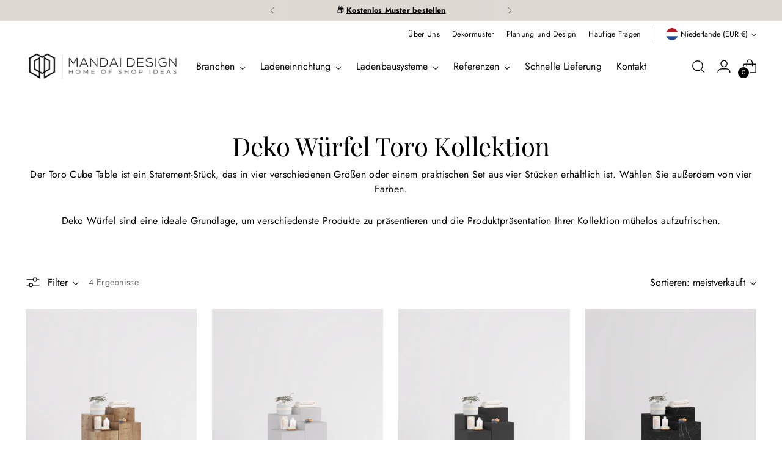

--- FILE ---
content_type: text/html; charset=utf-8
request_url: https://www.mandai-design.de/collections/deko-wurfel-toro
body_size: 65860
content:
<!doctype html>

<!--
  ___                 ___           ___           ___
       /  /\                     /__/\         /  /\         /  /\
      /  /:/_                    \  \:\       /  /:/        /  /::\
     /  /:/ /\  ___     ___       \  \:\     /  /:/        /  /:/\:\
    /  /:/ /:/ /__/\   /  /\  ___  \  \:\   /  /:/  ___   /  /:/  \:\
   /__/:/ /:/  \  \:\ /  /:/ /__/\  \__\:\ /__/:/  /  /\ /__/:/ \__\:\
   \  \:\/:/    \  \:\  /:/  \  \:\ /  /:/ \  \:\ /  /:/ \  \:\ /  /:/
    \  \::/      \  \:\/:/    \  \:\  /:/   \  \:\  /:/   \  \:\  /:/
     \  \:\       \  \::/      \  \:\/:/     \  \:\/:/     \  \:\/:/
      \  \:\       \__\/        \  \::/       \  \::/       \  \::/
       \__\/                     \__\/         \__\/         \__\/

  --------------------------------------------------------------------
  #  Stiletto v3.2.1
  #  Documentation: https://fluorescent.co/help/stiletto/
  #  Purchase: https://themes.shopify.com/themes/stiletto/
  #  A product by Fluorescent: https://fluorescent.co/
  --------------------------------------------------------------------
-->

<html class="no-js" lang="de" style="--announcement-height: 1px;">
  <head>
    
    <script>
  YETT_BLACKLIST = [
     
	/trustedshops\.com/,
    /shop\.app/,
    /shopify_pay/
    	
  ]
  !function(t,e){"object"==typeof exports&&"undefined"!=typeof module?e(exports):"function"==typeof define&&define.amd?define(["exports"],e):e(t.yett={})}(this,function(t){"use strict";var e={blacklist:window.YETT_BLACKLIST,whitelist:window.YETT_WHITELIST},r={blacklisted:[]},n=function(t,r){return t&&(!r||"javascript/blocked"!==r)&&(!e.blacklist||e.blacklist.some(function(e){return e.test(t)}))&&(!e.whitelist||e.whitelist.every(function(e){return!e.test(t)}))},i=function(t){var r=t.getAttribute("src");return e.blacklist&&e.blacklist.every(function(t){return!t.test(r)})||e.whitelist&&e.whitelist.some(function(t){return t.test(r)})},c=new MutationObserver(function(t){t.forEach(function(t){for(var e=t.addedNodes,i=function(t){var i=e[t];if(1===i.nodeType&&"SCRIPT"===i.tagName){var c=i.src,o=i.type;if(n(c,o)){r.blacklisted.push(i.cloneNode()),i.type="javascript/blocked";i.addEventListener("beforescriptexecute",function t(e){"javascript/blocked"===i.getAttribute("type")&&e.preventDefault(),i.removeEventListener("beforescriptexecute",t)}),i.parentElement.removeChild(i)}}},c=0;c<e.length;c++)i(c)})});c.observe(document.documentElement,{childList:!0,subtree:!0});var o=document.createElement;document.createElement=function(){for(var t=arguments.length,e=Array(t),r=0;r<t;r++)e[r]=arguments[r];if("script"!==e[0].toLowerCase())return o.bind(document).apply(void 0,e);var i=o.bind(document).apply(void 0,e),c=i.setAttribute.bind(i);return Object.defineProperties(i,{src:{get:function(){return i.getAttribute("src")},set:function(t){return n(t,i.type)&&c("type","javascript/blocked"),c("src",t),!0}},type:{set:function(t){var e=n(i.src,i.type)?"javascript/blocked":t;return c("type",e),!0}}}),i.setAttribute=function(t,e){"type"===t||"src"===t?i[t]=e:HTMLScriptElement.prototype.setAttribute.call(i,t,e)},i};var l=function(t){if(Array.isArray(t)){for(var e=0,r=Array(t.length);e<t.length;e++)r[e]=t[e];return r}return Array.from(t)},a=new RegExp("[|\\{}()[\\]^$+*?.]","g");t.unblock=function(){for(var t=arguments.length,n=Array(t),o=0;o<t;o++)n[o]=arguments[o];n.length<1?(e.blacklist=[],e.whitelist=[]):(e.blacklist&&(e.blacklist=e.blacklist.filter(function(t){return n.every(function(e){return!t.test(e)})})),e.whitelist&&(e.whitelist=[].concat(l(e.whitelist),l(n.map(function(t){var r=".*"+t.replace(a,"\\$&")+".*";return e.whitelist.find(function(t){return t.toString()===r.toString()})?null:new RegExp(r)}).filter(Boolean)))));for(var s=document.querySelectorAll('script[type="javascript/blocked"]'),u=0;u<s.length;u++){var p=s[u];i(p)&&(p.type="application/javascript",r.blacklisted.push(p),p.parentElement.removeChild(p))}var d=0;[].concat(l(r.blacklisted)).forEach(function(t,e){if(i(t)){var n=document.createElement("script");n.setAttribute("src",t.src),n.setAttribute("type","application/javascript"),document.head.appendChild(n),r.blacklisted.splice(e-d,1),d++}}),e.blacklist&&e.blacklist.length<1&&c.disconnect()},Object.defineProperty(t,"__esModule",{value:!0})});
</script>




		<style>
          @charset "UTF-8";input.input+label,label+input.input{margin-top:8px;margin-top:var(--spacing-2)}.footer .footer__follow-on-shop{margin-top:2em}.footer__group-content{padding-top:16px;padding-top:var(--spacing-4);padding-bottom:20px;padding-bottom:var(--spacing-5)}.footer__group--collapse .footer__group-content{display:none}.footer__header+.footer__group-content{padding-top:0}.footer__text{margin-bottom:36px;margin-bottom:var(--spacing-9)}.footer__text a{-webkit-text-decoration:underline;text-decoration:underline}.footer__links{display:flex}.footer__links ul{width:100%;margin:0;padding:0;list-style:none}.footer__links li+li{margin-top:12px;margin-top:var(--spacing-3)}.footer__newsletter{color:var(--color-text-footer)}.footer__newsletter .footer__text{margin-top:0;margin-bottom:20px;margin-bottom:var(--spacing-5)}.footer__newsletter .footer__newsletter-inner{position:relative}.footer__newsletter .input[type=email]{color:inherit;height:50px;margin-top:0;padding:16px 0;padding:var(--spacing-4) 0;border:none;border-bottom:1px solid currentColor;border-radius:0}.footer__newsletter p{margin:0}.footer__newsletter .footer__newsletter-button{position:absolute;right:0;bottom:0;height:100%;text-transform:uppercase;font-size:var(--font-size-body-50);letter-spacing:.075em;color:var(--color-text-footer)}.pagination__item{display:inline-flex;margin:4px;margin:var(--spacing-1)}.pagination__item.pagination__item--ellip{align-items:center}@media (max-width:479px){.pagination__item{display:none}}.pagination__navigation-button{display:flex;align-items:center;justify-content:center;min-width:40px;min-width:var(--spacing-10);height:40px;height:var(--spacing-10);padding:8px 16px;padding:var(--spacing-2) var(--spacing-4);border:1px solid var(--color-border);background-color:var(--color-background);color:var(--color-text);text-align:center}.pagination__item--ellip .pagination__navigation-button{width:28px;width:var(--spacing-7);padding:8px;padding:var(--spacing-2);border:0}.product-swatches-options__item-overflow-note{opacity:.65;white-space:nowrap;margin-left:.25em}.fs-heading-4-base,.fs-heading-5-base{line-height:var(--line-height-heading)}.fs-body-25{font-size:var(--font-size-body-25)}.fs-body-150{font-size:var(--font-size-body-150)}:root{--color-text:#000000;--color-text-8-percent:rgba(0, 0, 0, 0.08);--color-text-alpha:rgba(0, 0, 0, 0.35);--color-text-meta:rgba(0, 0, 0, 0.6);--color-text-link:#000000;--color-text-error:#D02F2E;--color-text-success:#478947;--color-background:#ffffff;--color-background-semi-transparent-80:rgba(255, 255, 255, 0.8);--color-background-semi-transparent-90:rgba(255, 255, 255, 0.9);--color-background-transparent:rgba(255, 255, 255, 0);--color-border:#c9c5be;--color-border-meta:rgba(201, 197, 190, 0.6);--color-overlay:rgba(0, 0, 0, 0.7);--color-background-meta:#f5f5f5;--color-background-meta-alpha:rgba(245, 245, 245, 0.6);--color-background-darker-meta:#e8e8e8;--color-background-darker-meta-alpha:rgba(232, 232, 232, 0.6);--color-background-placeholder:#e8e8e8;--color-background-placeholder-lighter:#f0f0f0;--color-foreground-placeholder:rgba(0, 0, 0, 0.4);--color-border-input:#c9c5be;--color-border-input-alpha:rgba(201, 197, 190, 0.25);--color-text-input:#000000;--color-text-input-alpha:rgba(0, 0, 0, 0.04);--color-text-button:#ffffff;--color-background-button:#000000;--color-background-button-alpha:rgba(0, 0, 0, 0.6);--color-background-outline-button-alpha:rgba(0, 0, 0, 0.1);--color-background-button-hover:#333333;--color-icon:rgba(0, 0, 0, 0.4);--color-icon-darker:rgba(0, 0, 0, 0.6);--color-text-sale-badge:#C31818;--color-background-sold-badge:#414141;--color-text-sold-badge:#ffffff;--color-text-header:#000000;--color-text-header-half-transparent:rgba(0, 0, 0, 0.5);--color-background-header:#ffffff;--color-background-header-transparent:rgba(255, 255, 255, 0);--color-icon-header:#000000;--color-shadow-header:rgba(0, 0, 0, 0.15);--color-background-footer:#f2f2f2;--color-text-footer:#000000;--color-text-footer-subdued:rgba(0, 0, 0, 0.7);--color-products-sale-price:#C31818;--color-products-rating-star:#000000;--color-products-stock-good:#798c5e;--color-products-stock-medium:#A77A06;--color-products-stock-bad:#A70100;--color-products-stock-bad:#A70100;--font-logo:"Playfair Display",serif;--font-logo-weight:400;--font-logo-style:normal;--logo-text-transform:none;--logo-letter-spacing:0.0em;--font-heading:"Playfair Display",serif;--font-heading-weight:400;--font-heading-style:normal;--font-heading-text-transform:none;--font-heading-base-letter-spacing:-0.01em;--font-heading-base-size:42px;--font-body:"Twentieth Century",sans-serif;--font-body-weight:400;--font-body-style:normal;--font-body-italic:italic;--font-body-bold-weight:700;--font-body-base-letter-spacing:0.005em;--font-body-base-size:19px;--line-height-heading:1.1;--line-height-subheading:1.33;--line-height-body:1.5;--logo-font-size:clamp(1.8375rem, 1.5111878453038674rem + 1.3922651933701657vw, 2.625rem);--font-size-navigation-base:18px;--font-navigation-base-letter-spacing:0.005em;--font-navigation-base-text-transform:none;--font-size-heading-display-1:clamp(3.15rem, 2.8236878453038674rem + 1.3922651933701657vw, 3.9375rem);--font-size-heading-display-2:clamp(2.7993rem, 2.50931726519337rem + 1.2372596685082875vw, 3.499125rem);--font-size-heading-display-3:clamp(2.44986rem, 2.1960761602209944rem + 1.0828110497237569vw, 3.062325rem);--font-size-heading-1-base:clamp(2.1rem, 1.8824585635359117rem + 0.9281767955801105vw, 2.625rem);--font-size-heading-2-base:clamp(1.8375rem, 1.6471512430939226rem + 0.8121546961325967vw, 2.296875rem);--font-size-heading-3-base:clamp(1.575rem, 1.4118439226519337rem + 0.6961325966850829vw, 1.96875rem);--font-size-heading-4-base:clamp(1.2243rem, 1.0974733425414365rem + 0.5411270718232044vw, 1.530375rem);--font-size-heading-5-base:clamp(1.05rem, 0.9412292817679558rem + 0.4640883977900552vw, 1.3125rem);--font-size-heading-6-base:clamp(0.8736rem, 0.7831027624309392rem + 0.38612154696132595vw, 1.092rem);--font-size-body-400:clamp(1.87945625rem, 1.838467817679558rem + 0.1748839779005525vw, 1.978375rem);--font-size-body-350:clamp(1.754234375rem, 1.715976864640884rem + 0.16323204419889503vw, 1.8465625rem);--font-size-body-300:clamp(1.6290125rem, 1.59348591160221rem + 0.15158011049723755vw, 1.71475rem);--font-size-body-250:clamp(1.503790625rem, 1.470994958563536rem + 0.1399281767955801vw, 1.5829375rem);--font-size-body-200:clamp(1.37856875rem, 1.3485040055248618rem + 0.12827624309392266vw, 1.451125rem);--font-size-body-150:clamp(1.253346875rem, 1.2260130524861879rem + 0.1166243093922652vw, 1.3193125rem);--font-size-body-100:clamp(1.128125rem, 1.103522099447514rem + 0.10497237569060773vw, 1.1875rem);--font-size-body-75:clamp(1.001775rem, 0.9799276243093923rem + 0.09321546961325967vw, 1.0545rem);--font-size-body-60:clamp(0.927544375rem, 0.9073158701657459rem + 0.08630828729281768vw, 0.9763625rem);--font-size-body-50:clamp(0.876553125rem, 0.8574366712707182rem + 0.08156353591160222vw, 0.9226875rem);--font-size-body-25:clamp(0.81450625rem, 0.796742955801105rem + 0.07579005524861877vw, 0.857375rem);--font-size-body-20:clamp(0.75133125rem, 0.7349457182320442rem + 0.06991160220994475vw, 0.790875rem);--button-padding-multiplier:1;--font-size-button:var(--font-size-body-50);--font-size-button-x-small:var(--font-size-body-25);--font-button-text-transform:uppercase;--button-letter-spacing:0.05em;--line-height-button:1.45;--font-size-product-badge:var(--font-size-body-25);--font-product-badge-text-transform:none;--font-size-listing-title:var(--font-size-body-100);--font-product-listing-title-text-transform:none;--font-product-listing-title-base-letter-spacing:0.05em;--payment-terms-background-color:#f5f5f5}@supports not (font-size:clamp(10px,3.3vw,20px)){:root{--logo-font-size:2.23125rem;--font-size-heading-display-1:3.54375rem;--font-size-heading-display-2:3.1492125rem;--font-size-heading-display-3:2.7560925rem;--font-size-heading-1-base:2.3625rem;--font-size-heading-2-base:2.0671875rem;--font-size-heading-3-base:1.771875rem;--font-size-heading-4-base:1.3773375rem;--font-size-heading-5-base:1.18125rem;--font-size-heading-6-base:0.9828rem;--font-size-body-400:1.928915625rem;--font-size-body-350:1.8003984375rem;--font-size-body-300:1.67188125rem;--font-size-body-250:1.5433640625rem;--font-size-body-200:1.414846875rem;--font-size-body-150:1.2863296875rem;--font-size-body-100:1.1578125rem;--font-size-body-75:1.0281375rem;--font-size-body-60:0.9519534375rem;--font-size-body-50:0.8996203125rem;--font-size-body-25:0.835940625rem;--font-size-body-20:0.771103125rem}}:root{--swiper-theme-color:#007aff}.swiper{margin-left:auto;margin-right:auto;position:relative;overflow:hidden;list-style:none;padding:0;z-index:1}.swiper-wrapper{position:relative;width:100%;height:100%;z-index:1;display:flex;box-sizing:content-box}.swiper-wrapper{transform:translateZ(0)}.swiper-slide{flex-shrink:0;width:100%;height:100%;position:relative}:root{--swiper-navigation-size:44px}:root{--media-below-480:(max-width: 479px);--media-above-480:(min-width: 480px);--media-below-720:(max-width: 719px);--media-above-720:(min-width: 720px);--media-below-960:(max-width: 959px);--media-above-960:(min-width: 960px);--media-below-1200:(max-width: 1199px);--media-above-1200:(min-width: 1200px);--media-below-1400:(max-width: 1399px);--media-above-1400:(min-width: 1400px);--max-width:1400px;--max-width-narrow:747px;--flyout-mobile-gap:var(--spacing-9);--flyout-width:calc(375px + var(--flyout-mobile-gap))}:root{--spacing-unit:4px;--spacing-unit-half:2px;--spacing-1:calc(var(--spacing-unit) * 1);--spacing-2:calc(var(--spacing-unit) * 2);--spacing-3:calc(var(--spacing-unit) * 3);--spacing-4:calc(var(--spacing-unit) * 4);--spacing-5:calc(var(--spacing-unit) * 5);--spacing-6:calc(var(--spacing-unit) * 6);--spacing-7:calc(var(--spacing-unit) * 7);--spacing-8:calc(var(--spacing-unit) * 8);--spacing-9:calc(var(--spacing-unit) * 9);--spacing-10:calc(var(--spacing-unit) * 10);--spacing-11:calc(var(--spacing-unit) * 11);--spacing-12:calc(var(--spacing-unit) * 12);--spacing-15:calc(var(--spacing-unit) * 15);--spacing-16:calc(var(--spacing-unit) * 16);--spacing-17:calc(var(--spacing-unit) * 17);--spacing-18:calc(var(--spacing-unit) * 18);--spacing-20:calc(var(--spacing-unit) * 20);--spacing-25:calc(var(--spacing-unit) * 25);--spacing-30:calc(var(--spacing-unit) * 30);--box-shadow:0px 4px 6px rgba(0, 0, 0, .06);--box-shadow-darker:0px 4px 6px rgba(0, 0, 0, .15);--box-shadow-double:0px 1px 2px rgba(0, 0, 0, .09),0px 3px 8px rgba(0, 0, 0, .14);--box-shadow-offset-bottom:4px;--z-index-bar:300;--z-index-header:500;--z-index-announcement-bar:510;--z-index-drawers:520;--z-index-filter-bar-wash:400;--z-index-filter-bar:450;--z-index-popup:400;--z-index-modal-wash:1200;--z-index-modal:1300;--z-index-theme-editor-offset:2000;--z-index-quick-search:480}:root{--space-outer:3.3vw}@supports (padding:0 clamp(18px,3.3vw,3.3vw)){@media (max-width:719px){:root{--space-outer:max(18px, min(3.3vw, 3.3vw))}}}:root{--height-input:48px;--quick-buy-button-height:60px;--easing:cubic-bezier(.33, 0, 0, 1);--duration-ultra-fast:.1s;--duration-fast:.3s;--duration-normal:.5s;--duration-slow:1.2s;--delay-small:33ms;--delay-normal:67ms;--delay-long:133ms;--aspect-ratio-square:1;--aspect-ratio-portrait:2/3;--aspect-ratio-portrait-alt:4/5;--aspect-ratio-landscape:3/2;--aspect-ratio-landscape-alt:5/4;--aspect-ratio-widescreen:16/9;--aspect-ratio-ultrawide:21/9}html{background-color:var(--color-background)}*,:after,:before{box-sizing:border-box}body{margin:0;font-family:var(--font-body);font-weight:var(--font-body-weight);font-style:var(--font-body-style);font-size:var(--font-size-body-100);line-height:var(--line-height-body);color:var(--color-text);letter-spacing:var(--font-body-base-letter-spacing);-webkit-font-smoothing:antialiased}html{scroll-padding-top:20px}a{color:inherit;-webkit-text-decoration:none;text-decoration:none}h1{margin:0;font-weight:inherit}p{margin:0}input:-webkit-autofill:first-line{font-size:var(--font-body-base-size);font-family:var(--font-body)}.theme-editor-scroll-offset{position:fixed;height:var(--height-header);top:0;left:0;right:0;opacity:0;z-index:2000;z-index:var(--z-index-theme-editor-offset)}@media (min-width:960px){:root{--z-index-quick-search:520}.theme-editor-scroll-offset{height:var(--header-desktop-sticky-height)}}body>.page{background-color:var(--color-background);margin:0 auto;width:100%;min-height:100vh;display:flex;flex-direction:column}#page-transition-overlay{z-index:2100;z-index:var(--z-index-page-transition-overlay);background-color:"#fff";background-color:var(--color-background, "#fff");position:fixed;top:0;right:0;bottom:0;left:0;opacity:0;visibility:hidden}.no-js #page-transition-overlay{display:none}#page-transition-overlay.active{opacity:1;visibility:visible}.visually-hidden{position:absolute!important}.visually-hidden{overflow:hidden;width:1px;height:1px;margin:-1px;padding:0;border:0;clip:rect(0 0 0 0)}form{margin:0}input{display:inline-block;border-radius:0;border:1px solid #000;position:relative;font-size:inherit;font-family:inherit;font-weight:var(--font-body-weight);background-color:transparent;color:inherit;-webkit-appearance:none}input[type=checkbox]{position:relative;vertical-align:middle;width:.9em;width:var(--font-size-body-75,.9em);height:.9em;height:var(--font-size-body-75,.9em);margin:0;border:1px solid var(--color-border-input)}input[type=checkbox]:before{content:"";position:absolute;top:0;right:0;bottom:0;left:0;background-image:url("data:image/svg+xml,%3Csvg viewBox='0 0 24 24' fill='none' xmlns='http://www.w3.org/2000/svg'%3E%3Cpath d='m1.88 11.988 6.21 6.103L22.467 3.83' stroke='currentColor' stroke-width='3.055'/%3E%3C/svg%3E");transform:scale(.75);opacity:0}input[type=radio]{position:relative;border-radius:100%;width:16px;width:var(--spacing-4);height:16px;height:var(--spacing-4);border:1px solid var(--color-border);background-color:var(--color-background)}input[type=radio]:before{content:"";position:absolute;border-radius:100%;width:8px;width:var(--spacing-2);height:8px;height:var(--spacing-2);margin:auto;background-color:var(--color-text);top:0;right:0;bottom:0;left:0;opacity:0}input[type=radio]:checked{border-color:var(--color-text)}input[type=radio]:checked:before{opacity:1}input[type=number]::-webkit-inner-spin-button,input[type=number]::-webkit-outer-spin-button{-webkit-appearance:none;margin:0}input[type=number]{-moz-appearance:textfield}.input{width:100%;border:1px solid var(--color-border-input);color:var(--color-text-input)}input.input{height:48px;height:var(--height-input);padding:8px 12px;padding:var(--spacing-2) var(--spacing-3)}.input::-moz-placeholder{color:inherit;opacity:.6}label{display:block}input.input+label{margin-top:8px;margin-top:var(--spacing-2)}.footer__header{width:100%;display:flex;justify-content:space-between;align-items:center;padding:16px 0;padding:var(--spacing-4) 0;text-align:left;color:var(--color-text-footer)}@media (max-width:959px){.footer__group.footer__group--text .footer__text{margin-bottom:0}.footer__header.footer__header--collapsed{display:none}}@media (min-width:960px){.footer__header{display:none;padding:0;margin-bottom:16px;margin-bottom:var(--spacing-4)}}.footer__arrow{display:block;color:var(--color-text-footer);opacity:.7;transform-origin:center}.footer__arrow .icon{width:14px;height:14px;display:flex;align-items:center}.shopify-section.header__outer-wrapper{z-index:500;z-index:var(--z-index-header);overflow:visible;position:relative}.header__space{width:100%;height:var(--announcement-height);position:absolute;top:0;left:0}.header{--size-icon-touch:40px;--size-icon-touch-mobile:41px;background-color:var(--color-background-header);color:var(--color-text-header);-webkit-transform:translate3d(0,0,0);-webkit-backface-visibility:hidden;-webkit-perspective:0}@media (min-width:960px){.footer__arrow{display:none}.header__space{height:calc(var(--announcement-height) + (calc(var(--header-desktop-sticky-position) * -1)))}.header{padding-top:12px;padding-top:var(--spacing-3)}}.header .image{background-color:transparent}.header .header__skip-to-content.btn{visibility:hidden;position:absolute;top:40px;top:var(--spacing-10);left:0}.header .icon-button__icon .icon{width:28px;height:28px}@media (max-width:959px){.header .icon-button__icon .icon{width:26px;height:26px}}.header__inner{box-shadow:0 calc(var(--divider-width) * -1) 0 currentColor inset;max-width:1400px;max-width:var(--max-width);margin-right:auto;margin-left:auto}@media (max-width:1500px){.header__inner{max-width:93.4vw;max-width:calc(100vw - var(--space-outer) - var(--space-outer))}}.header__inner [data-scroll-container],.header__inner [data-scroll-container][data-axis=horizontal]{max-width:100%;overflow:visible;overflow:initial;overflow-x:auto}.header__inner [data-scroll-container] .scroll-button[data-position=end],.header__inner [data-scroll-container] .scroll-button[data-position=start],.header__inner [data-scroll-container][data-axis=horizontal] .scroll-button[data-position=end],.header__inner [data-scroll-container][data-axis=horizontal] .scroll-button[data-position=start]{position:relative;flex:0 0 30px;box-shadow:none;box-shadow:initial;background-color:transparent;overflow:hidden}.header__inner [data-scroll-container] .scroll-overflow-indicator-wrap,.header__inner [data-scroll-container][data-axis=horizontal] .scroll-overflow-indicator-wrap{position:relative;width:1px;height:100%;overflow:hidden}.header__inner [data-scroll-container] .scroll-overflow-indicator,.header__inner [data-scroll-container][data-axis=horizontal] .scroll-overflow-indicator{width:1px;background:currentColor;height:50%;top:25%;display:block;opacity:.5;position:absolute}.header__inner [data-scroll-container] [data-scroll-container-viewport],.header__inner [data-scroll-container][data-axis=horizontal] [data-scroll-container-viewport]{display:flex;width:100%}.header__inner [data-scroll-container][data-at-start=true] .scroll-overflow-indicator-wrap[data-position=start],.header__inner [data-scroll-container][data-axis=horizontal][data-at-start=true] .scroll-overflow-indicator-wrap[data-position=start]{opacity:0;width:0}.header__inner [data-scroll-container][data-at-start=true] .scroll-button[data-position=start],.header__inner [data-scroll-container][data-axis=horizontal][data-at-start=true] .scroll-button[data-position=start]{opacity:0;width:0;flex-basis:0px}.header__row{display:flex;justify-content:space-between;align-items:center}.header__row .header__row-segment{display:flex;flex-shrink:0;align-items:center}@media (max-width:959px){.header__row .header__row-segment{flex-shrink:1}}.header__row .header__row-segment.contains-nav{flex-shrink:1;overflow-x:hidden;align-self:stretch}.header__row .header__row-segment.right{justify-content:flex-end}.header__row .header__row-segment.right .header__icon-touch:last-child{margin-right:-9px}.header__row.header__row-desktop.upper,.header__row.header__row-desktop.upper .header__row-segment{align-items:flex-start}.header__row.header__row-desktop.upper .header__row-segment-desktop.left{display:flex;flex:0 1 auto;min-width:0}.header__row.header__row-desktop.upper .header__row-segment-desktop.right{flex:1 0 auto}.header__row.header__row-desktop.upper .header__links{margin-top:-12px;margin-top:calc(-1 * var(--spacing-3))}.header__row.header__row-desktop.lower .header__logo{margin:20px 0;margin:var(--spacing-5) 0}.header__row.header__row-mobile{min-height:60px}@media (min-width:960px){.header__row.header__row-mobile{display:none}}.header__row.header__row-mobile .header__row-segment{display:flex}header[data-navigation-position=left][data-logo-position=left] .header__row.header__row-desktop.lower{margin-top:-12px;margin-top:calc(var(--spacing-3) * -1)}header[data-navigation-position=left][data-logo-position=left] .header__row.header__row-desktop.lower .header__row-segment.left .header__logo{margin-right:28px;margin-right:var(--spacing-7)}.header__logo{display:flex;align-self:center;align-items:center}.header--has-logo .header__logo .header__logo-text{display:none}.header__logo-text{font-size:var(--logo-font-size);text-transform:var(--logo-text-transform);letter-spacing:var(--logo-letter-spacing);font-family:var(--font-logo);font-weight:var(--font-logo-weight);font-style:var(--font-logo-style);white-space:nowrap;overflow:hidden;text-overflow:ellipsis;display:block}@media (max-width:959px){.header__row .header__row-segment.right .header__icon-touch:last-child{margin-right:-10px}.header__row.header__row-desktop{display:none}.header__logo{padding-top:8px;padding-top:var(--spacing-2);padding-bottom:8px;padding-bottom:var(--spacing-2)}.header__logo-text{max-width:calc(100vw - 170px)}.header__links{display:none}}.header__links-primary-scroll-container{height:100%}.header__links.header__links-primary{display:flex;align-self:stretch;height:100%}.header__links.header__links-primary>ul>li>[data-link]{line-height:var(--line-height-body);position:relative;-webkit-text-decoration:none;text-decoration:none}.header__links.header__links-primary>ul>li>[data-link] .link-hover{position:relative}.header__links.header__links-primary>ul>li>[data-link] .link-hover:before{content:"";position:absolute;left:0;top:100%;width:100%;height:1px;background:currentColor;transform-origin:100% 50%;transform:scale3d(0,1,1)}.header__links.header__links-primary{padding:12px 0;padding:var(--spacing-3) 0}.header__links-list{margin:0;padding:0;flex-wrap:nowrap}.header__links-list>li{list-style:none;display:block}.header__links-list>li:not(:last-child){margin-right:20px;margin-right:var(--spacing-5)}.header__links-primary .header__links-list>li:not(:last-child){margin-right:24px;margin-right:var(--spacing-6)}.header__links-list>li:last-of-type{margin-right:0}.header__links-list>li>a{display:flex;align-items:center;min-height:44px}.header__links-list .header__links-icon{display:flex;margin-top:3px;margin-left:8px;margin-left:var(--spacing-2)}.header__links-list .header__links-icon .icon{display:flex;width:10px;height:10px}.header__menu-icon{position:relative;align-self:center}.header__menu-icon .icon-button-header-menu,.header__menu-icon .icon-button-header-menu-close{position:absolute;top:0;left:0;width:100%;height:100%}.header__menu-icon .icon-button-header-menu-close{opacity:0;transform:scale(.8)}@media (min-width:960px){.header__links-list{display:flex;align-items:center;white-space:nowrap}.header__menu-icon{display:none}}.header__icon-touch{position:relative;display:flex;align-items:center;align-self:center;justify-content:space-around;width:var(--size-icon-touch);height:var(--size-icon-touch);margin:1px}@media (max-width:959px){.header__icon-touch,.header__icon-touch .icon-button,.header__icon-touch .icon-button__icon{width:var(--size-icon-touch-mobile);height:var(--size-icon-touch-mobile)}.header__icon-touch.header__icon-touch--account{display:none}.header__logo-link{display:flex;align-items:center}}.header__icon-touch.header__icon-touch--search{position:relative}.header__icon-touch.header__icon-touch--search .icon-button-header-menu-close,.header__icon-touch.header__icon-touch--search .icon-button-header-search{position:absolute;top:0;left:0;width:100%;height:100%}.header__icon-touch.header__icon-touch--search .icon-button-header-menu-close{opacity:0;transform:scale(.8)}.header__icon-touch .icon-button{color:currentColor}[data-js-cart-icon]{position:relative}[data-js-cart-count]{background-color:var(--color-text-header);color:var(--color-background-header);border-radius:9px;min-width:18px;height:18px;padding:0 .25em;line-height:18px;text-align:center;position:absolute;font-size:var(--font-size-body-20);z-index:2;box-shadow:0 0 0 1.5px var(--color-background-header);opacity:1}[data-js-cart-icon=bag] [data-js-cart-count]{left:1px;bottom:1px}@media (max-width:479px){[data-js-cart-count]{min-width:14px;height:14px;line-height:14px}[data-js-cart-icon=bag] [data-js-cart-count]{left:4px;bottom:4px}}.header__logo-link{text-align:center;line-height:normal}.header--has-logo .header__logo-link{width:var(--logo-width);max-width:40vw}@media (max-width:959px){.header--has-logo .header__logo-link{width:auto;max-width:var(--mobile-logo-width)}}@media (min-width:960px){.header--has-logo .header__logo-link{width:var(--logo-width)}}.header--has-logo .header__logo-link .image{width:100%;height:100%}.no-js-menu{display:none}.no-js .header__icon-menu .icon,.no-js .header__links .header__links-list{display:none}.no-js .no-js-menu{line-height:var(--line-height-body);display:block;width:80%}.no-js .no-js-menu ul{margin:0;padding:0;width:100%}.no-js .no-js-menu li{display:inline-block;margin-right:20px;margin-right:var(--spacing-5)}.header-overlay{display:none}.header-overlay__inner{z-index:499;z-index:calc(var(--z-index-header) - 1);position:fixed;top:0;right:0;bottom:0;left:0;opacity:0;background-color:var(--color-overlay)}.collection-section.shopify-section{overflow:visible;overflow:initial}.collection.collection--has-filter-bar.section{padding-top:0}.collection.collection--has-filter-bar.section:before{content:none}@media (max-width:719px){.collection__inner{padding-top:16px;padding-top:var(--spacing-4)}}.collection__products{position:relative;display:grid;padding-top:16px;padding-top:var(--spacing-4);grid-template-columns:repeat(var(--collection-columns-mobile),1fr);grid-row-gap:24px;grid-row-gap:var(--spacing-6);row-gap:24px;row-gap:var(--spacing-6);grid-column-gap:13px;grid-column-gap:calc(var(--spacing-3) + 1px);-moz-column-gap:13px;column-gap:13px;-moz-column-gap:calc(var(--spacing-3) + 1px);column-gap:calc(var(--spacing-3) + 1px);z-index:1}@media (min-width:720px){:root{--flyout-width:460px}.collection__products{-moz-column-gap:17px;column-gap:17px;-moz-column-gap:calc(var(--spacing-4) + 1px);column-gap:calc(var(--spacing-4) + 1px);grid-template-columns:repeat(var(--collection-columns-desktop),1fr)}.collection-banner.collection-banner--text-center{text-align:center}}.collection__content{position:relative;z-index:1}.collection__main-area{position:relative;display:flex;max-width:calc(var(--max-width) + (var(--space-outer) * 2));max-width:calc(1400px + 6.6vw);max-width:calc(var(--max-width) + calc(var(--space-outer) * 2));padding:0 3.3vw;padding:0 var(--space-outer);margin-right:auto;margin-left:auto}.collection__window{position:relative;flex-grow:1}.collection__loading{position:absolute;top:1px;bottom:0;left:0;right:0;background-color:var(--color-background-semi-transparent-80);z-index:2;opacity:0;text-align:center;margin-top:-1px}.page{--header-width:800px;position:relative}.quick-product--wrap.modal{padding:0;--modal-width:746px}.quick-product--wrap.modal .modal__inner,.quick-product--wrap.modal .modal__wash{z-index:1299;z-index:calc(var(--z-index-modal) - 1)}.quick-view-modal__content{height:100%;min-height:300px}.quick-view-modal__content.empty{display:flex;align-items:center;justify-content:center}.quick-view-modal-loading-indicator{align-content:center;justify-content:center;display:flex;height:100%;flex-direction:column;width:100%;text-align:center;opacity:.5}.quick-product--wrap.modal .quick-product--modal__inner.modal__inner{padding:0;width:var(--modal-width);overflow:hidden}.quick-product--wrap.modal .quick-product--modal__inner.modal__inner button.modal__close-icon{position:absolute;top:20px;top:var(--spacing-5);right:20px;right:var(--spacing-5)}.announcement-bar__outer-wrapper{order:-1;z-index:510;z-index:var(--z-index-announcement-bar)}.announcement-bar{--min-height:34px;z-index:510;z-index:var(--z-index-announcement-bar);color:var(--color-text);background-color:var(--color-background);position:relative}.announcement-bar{min-height:var(--min-height)}.announcement-bar .swiper-wrapper{align-items:center}.announcement-bar__item{line-height:var(--line-height-body)!important}.announcement-bar__item{position:relative;width:100%;height:100%;align-items:center;justify-content:space-around;text-align:center;padding:4px 0;padding:var(--spacing-unit) 0;min-height:var(--min-height);display:flex}.announcement-bar__item .announcement-bar__item-inner{max-width:calc(100% - (2 * var(--spacing-16)));max-width:calc(100% - 128px);max-width:calc(100% - calc(2 * var(--spacing-16)));margin:0 auto}.ui-overlap-wrap{position:absolute;left:0;right:0;bottom:0;top:0}.announcement-bar:not(.slider-active) .ui-overlap-wrap{display:none}.ui-overlap{display:flex;align-items:center;justify-content:center;height:100%}.ui-overlap .fader{background:#00f;flex-grow:1;flex-shrink:1;display:flex;z-index:2;height:100%;padding:0 32px;padding:0 var(--spacing-8)}@media (max-width:479px){.ui-overlap .fader{padding:0 16px;padding:0 var(--spacing-4)}}.ui-overlap .fader.left{justify-content:flex-end;background:linear-gradient(to left,var(--color-gradient-overlay-transparent) 0,var(--color-gradient-overlay) 50px,var(--color-gradient-overlay) 100%);padding-left:8px;padding-left:var(--spacing-2)}.ui-overlap .fader.right{justify-content:flex-start;background:linear-gradient(to right,var(--color-gradient-overlay-transparent) 0,var(--color-gradient-overlay) 50px,var(--color-gradient-overlay) 100%);padding-right:8px;padding-right:var(--spacing-2)}.ui-overlap .slider-nav-button{height:100%;display:flex;align-items:center;opacity:.5;padding:0 16px;padding:0 var(--spacing-4)}.ui-overlap .slider-nav-button .icon{width:12px}.ui-overlap .slider-nav-button.slider-nav-button-prev .icon{transform:rotate(90deg)}.ui-overlap .slider-nav-button.slider-nav-button-next .icon{transform:rotate(-90deg)}.ui-overlap .ui-overlap-item-clones{visibility:hidden}.ui-overlap .ui-overlap-item-clones .announcement-bar__item{line-height:0;height:0;opacity:0}.collection-banner{color:var(--color-text)}.collection-banner:not(.collection--has-image){padding-top:64px;padding-top:var(--spacing-16);padding-bottom:32px;padding-bottom:var(--spacing-8)}.collection-banner__inner{position:relative}.collection-banner__text-container-wrapper{display:flex;align-items:var(--text-vertical-position)}@media (max-width:719px){.quick-product--wrap.modal .quick-product--modal__inner.modal__inner{width:100%;border-width:0;border-top-right-radius:8px;border-top-left-radius:8px;position:fixed;bottom:0;height:auto}.collection-banner.collection-banner--text-mobile-center{text-align:center}.collection-banner__text-container-wrapper{align-items:var(--text-vertical-position-mobile)}}.collection-banner__text-container{display:flex;justify-content:var(--text-horizontal-position);align-items:var(--text-vertical-position);width:100%;max-width:calc(var(--max-width) + (var(--space-outer) * 2));max-width:calc(1400px + 6.6vw);max-width:calc(var(--max-width) + calc(var(--space-outer) * 2));padding:0 3.3vw;padding:0 var(--space-outer);margin-right:auto;margin-left:auto}@media (max-width:719px){.collection-banner__text-container{justify-content:var(--text-horizontal-position-mobile);align-items:var(--text-vertical-position-mobile)}}.collection-banner__text-container-inner{max-width:747px;max-width:var(--max-width-narrow);display:flex;flex-direction:column;align-items:var(--text-horizontal-position)}@media (max-width:719px){.collection-banner__text-container-inner{align-items:var(--text-horizontal-position-mobile)}}.purchase-confirmation-popup{--popup-width:400px;max-width:1400px;max-width:var(--max-width);margin-right:auto;margin-left:auto;position:relative}@media (max-width:1500px){.purchase-confirmation-popup{max-width:93.4vw;max-width:calc(100vw - var(--space-outer) - var(--space-outer))}}.purchase-confirmation-popup__inner{visibility:hidden;position:absolute;height:auto;width:var(--popup-width);right:0;padding:24px 16px 16px;padding:var(--spacing-6) var(--spacing-4) var(--spacing-4);margin-top:-1px;border:1px solid var(--color-text);background-color:var(--color-background);opacity:0}@media (max-width:479px){.purchase-confirmation-popup__inner{width:93.4vw;width:calc(100vw - (var(--space-outer) * 2))}}.disclosure-list{display:none;position:absolute;top:calc(100% + 8px);top:calc(100% + var(--spacing-2));left:0;max-height:380px;margin:0;border:solid 1px var(--color-text);background-color:var(--color-background);padding:12px;padding:var(--spacing-3);overflow-x:hidden;overflow-y:auto;z-index:1300;z-index:var(--z-index-modal);list-style:none}.disclosure--currency .disclosure-list{min-width:200px}.disclosure-list__item{padding:0;text-align:left}.disclosure-list__item+.disclosure-list__item{margin-top:12px;margin-top:var(--spacing-3)}.disclosure-list__option{display:flex;align-items:center}.disclosure-list__option>.flag-icon{flex:1 0 18px;max-width:18px;width:18px;height:18px;margin-right:8px;margin-right:var(--spacing-2)}.disclosure-list__option>.icon{display:flex;width:14px;height:14px;margin-left:auto;color:var(--color-text)}.disclosure-list__option-label{color:var(--color-text)}.icon{width:24px;height:24px;display:inline-block;flex-shrink:0}.icon svg{width:100%;height:100%;display:block}.image>*{display:block;max-width:100%;width:100%;height:auto;-o-object-position:center center;object-position:center center;-o-object-position:var(--focal-alignment,center center);object-position:var(--focal-alignment,center center)}.image.aspect-ratio--externally_set>*,.image.aspect-ratio--square>*{-o-object-fit:cover;object-fit:cover;-o-object-fit:var(--object-fit,cover);object-fit:var(--object-fit,cover)}.image.aspect-ratio--square>*{aspect-ratio:1;aspect-ratio:var(--aspect-ratio-square)}.image{background-color:#f5f5f5}.image:not(.loaded){position:relative}.product-item{position:relative;z-index:var(--z-index-item)}.product-item .unit-price__price{margin-left:0;font-size:var(--font-size-body-75)}.product-item__inner{position:relative;--spacing-calc:calc((var(--spacing-3) / 2 + 1px))}@media (min-width:720px){.disclosure-list{left:0}.disclosure-list__option-label{white-space:nowrap}.product-item__inner{--spacing-calc:calc((var(--spacing-4) / 2 + 1px))}.product-item__hoverless-quick-view-button.btn{visibility:hidden}}@media (min-width:1200px){.collection__products{-moz-column-gap:25px;column-gap:25px;-moz-column-gap:calc(var(--spacing-6) + 1px);column-gap:calc(var(--spacing-6) + 1px)}.product-item__inner{--spacing-calc:calc((var(--spacing-6) / 2 + 1px))}}.product-item__inner .product-item__hover-container{z-index:-1;display:block;position:absolute;top:0;right:0;bottom:0;left:0;margin:calc(var(--spacing-calc) * -1);height:var(--item-height);background-color:var(--color-background);opacity:0}.product-item--border-on-hover .product-item__inner .product-item__hover-container{border:1px solid var(--color-text)}@media (max-width:479px){.product-item__inner .product-item__hover-container{display:none}}.product-item__inner .product-item__variant-info{display:flex;flex-direction:column;top:100%;row-gap:var(--spacing-calc);background-color:var(--color-background);opacity:0}@media (max-width:719px){.product-item__inner .product-item__variant-info{display:none}}.product-item__inner .product-item__variant-info .product-swatches-options{opacity:0}.no-js .product-item__inner [data-quick-shop-trigger]{display:none}[data-layout-type=grid] .product-item__variant-info{position:absolute;left:calc(var(--spacing-calc) * -1);right:calc(var(--spacing-calc) * -1);padding-bottom:calc(var(--spacing-calc) + (4px * 1));padding-bottom:calc(var(--spacing-calc) + 4px);padding-bottom:calc(var(--spacing-calc) + var(--spacing-1))}[data-layout-type=grid] .product-item--border-on-hover .product-item__variant-info{border:1px solid var(--color-text);border-top:none}.product-item__hoverless-quick-view-button.btn{position:absolute;bottom:0;right:0;padding:8px;padding:var(--spacing-2);min-width:0;min-height:0;z-index:2}.product-item__hoverless-quick-view-button.btn .icon-quick-view{width:32px;height:32px}.product-item__hoverless-quick-view-button.btn .icon-quick-view .quick-shop-circle{fill:var(--color-background)}.product-item__media{position:relative;overflow:hidden}.product-item__image-link{display:block;position:relative}.product-item__image--one{z-index:2}.product-item__image--two.image{position:absolute;top:0;right:0;bottom:0;left:0;height:100%;z-index:2;opacity:0;transform:scale(1.2);background-color:var(--color-background)}@media (hover:none){.product-item__image--two.image{display:none}}.product-item__meta{display:flex;flex-wrap:wrap;flex-direction:column;justify-content:space-between}@media (min-width:480px){.product-item__meta{flex-wrap:nowrap}}.product-item__text{width:100%;margin:16px auto 8px;margin:var(--spacing-4) auto var(--spacing-2)}.product-item__text>:not(:empty):not(:last-child){margin-bottom:2px;margin-bottom:var(--spacing-unit-half)}.product-item__swatch-count{opacity:.6}.product-item__hover-action-wrap{position:absolute;right:0;bottom:0;left:0;z-index:10;padding:8px;padding:var(--spacing-2);opacity:0;visibility:hidden}.product-item__hover-action-wrap button{width:100%;display:block}.product-item__hover-action-wrap .btn.btn--tertiary{background:var(--color-background-semi-transparent-90);border-color:var(--color-text)}button{border:0;border-radius:0;display:inline-block;-webkit-appearance:none;font-family:inherit;color:inherit;margin:0;padding:0;background-color:transparent;font-size:inherit;text-transform:inherit;font-weight:inherit}.btn{--button-height:var(--height-input);--button-height-large:58px;--button-height-small:40px;--button-height-x-small:34px;--button-padding-large:calc(1em * var(--button-padding-multiplier)) calc(2.31em * var(--button-padding-multiplier));--button-padding-normal:calc(.777em * var(--button-padding-multiplier)) calc(1.777em * var(--button-padding-multiplier));--button-padding-small:calc(.555em * var(--button-padding-multiplier)) calc(1.333em * var(--button-padding-multiplier));--button-padding-x-small:calc(.444em * var(--button-padding-multiplier)) calc(1.111em * var(--button-padding-multiplier));min-height:48px;min-height:var(--button-height);display:inline-flex;padding:calc(.777em * var(--button-padding-multiplier)) calc(1.777em * var(--button-padding-multiplier));padding:var(--button-padding-normal);align-items:center;justify-content:space-around;text-transform:uppercase;word-break:break-word}.btn.btn--text-link{padding:0;color:var(--color-text-link);-webkit-text-decoration:underline;text-decoration:underline;text-transform:none;min-height:0;min-height:initial}.btn.btn--full{width:100%}.btn.btn--primary,.btn.btn--secondary,.btn.btn--tertiary{display:flex;justify-content:center;align-items:center;padding:var(--button-padding-normal);font-size:var(--font-size-button);text-transform:var(--font-button-text-transform);line-height:var(--line-height-button);letter-spacing:var(--button-letter-spacing)}.btn.btn--small{min-height:var(--button-height-small);padding:var(--button-padding-small);font-size:var(--font-size-button)}.btn.btn--x-small{min-height:var(--button-height-x-small);padding:var(--button-padding-x-small);font-size:var(--font-size-button-x-small)}.btn.btn--rounded{border-radius:100%}.btn.btn--primary{position:relative;overflow:hidden;background:0 0;color:var(--color-text-button);z-index:1}.btn.btn--primary:after,.btn.btn--primary:before{content:"";position:absolute;top:0;left:0;width:100%;height:100%}.btn.btn--primary:before{width:130%;left:-15%;background:var(--color-background-button);z-index:-1;transform:skew(30deg)}.btn.btn--primary:after{background-color:var(--color-background-button-hover);z-index:-2}.btn.btn--secondary{position:relative;color:var(--color-background-button);border:1px solid var(--color-background-button);overflow:hidden;z-index:1}.btn.btn--secondary:before{content:"";position:absolute;top:0;left:-15%;width:130%;height:100%;background:var(--color-background-outline-button-alpha);z-index:-1;transform:translate3d(-100%,0,0) skew(30deg)}.btn.btn--secondary.btn--overlay{color:var(--color-background-overlay-button,var(--color-background-button));border-color:var(--color-background-overlay-button,var(--color-background-button))}.btn.btn--secondary.btn--overlay:before{background:var(--color-background-overlay-outline-button-alpha)}.btn.btn--tertiary{color:var(--color-text);border:1px solid var(--color-text-alpha)}.btn.btn--tertiary .btn__loading-bar{background-color:var(--color-text)}.btn__loading-wrap{display:none;width:100%;max-width:50px;height:2px;overflow:hidden;position:absolute;top:50%;left:50%;transform:translate(-50%,-50%)}.btn__loading-bar{width:100%;height:2px;border-radius:2px;animation:1.4s ease-in-out infinite loaderLine}.filter-bar{position:relative;display:none;width:100%;padding:12px 0;padding:var(--spacing-3) 0;z-index:450;z-index:var(--z-index-filter-bar)}.filter-bar.filter-bar--sticky{top:0;position:sticky;background-color:var(--color-background)}@supports ((-webkit-backdrop-filter:blur(10px)) or (backdrop-filter:blur(10px))){.filter-bar.filter-bar--sticky{background-color:var(--color-background-semi-transparent-80);-webkit-backdrop-filter:blur(10px);backdrop-filter:blur(10px)}}@media (min-width:720px){.filter-bar{display:block}}.filter-bar__inner{position:relative;display:flex;align-items:center;max-width:calc(var(--max-width) + (var(--space-outer) * 2));max-width:calc(1400px + 6.6vw);max-width:calc(var(--max-width) + calc(var(--space-outer) * 2));padding:0 3.3vw;padding:0 var(--space-outer);margin-right:auto;margin-left:auto}.filter-bar__button{display:inline-flex;align-items:center;padding:4px 0;padding:var(--spacing-1) 0;border:0;border-radius:0;background-color:transparent;color:var(--color-text);font-family:var(--font-body);font-style:var(--font-body-style)}.filter-bar__button.filter-bar__button--filters{margin-right:16px;margin-right:var(--spacing-4)}.filter-bar__button.filter-bar__button--sort{margin-left:auto}.filter-bar__button .icon{display:flex}.filter-bar__button .icon-chevron-small{width:10px;height:10px;margin-left:8px;margin-left:var(--spacing-2);margin-top:3px}.filter-bar__button .icon-filter{margin-right:12px}.filter-bar__results-count{color:var(--color-text-meta)}.filter-bar__sort-group{position:relative;margin-left:auto;z-index:2}.filter-bar__filters{position:relative;display:none;max-width:calc(var(--max-width) + (var(--space-outer) * 2));max-width:calc(1400px + 6.6vw);max-width:calc(var(--max-width) + calc(var(--space-outer) * 2));margin-right:auto;margin-left:auto}.filter-bar__filters-inner{display:flex;flex-wrap:wrap;align-items:center;max-width:100%;margin:0 -8px;margin:0 calc(var(--spacing-2) * -1);padding:4px 3.3vw 0;padding:var(--spacing-1) var(--space-outer) 0}.filter-bar__active-filters{display:none;max-width:calc(var(--max-width) + (var(--space-outer) * 2));max-width:calc(1400px + 6.6vw);max-width:calc(var(--max-width) + calc(var(--space-outer) * 2));padding:0 3.3vw;padding:0 var(--space-outer);margin-right:auto;margin-left:auto;margin-top:12px;margin-top:var(--spacing-3)}.filter-bar__active-filters .active-filters{flex-wrap:wrap;margin:-4px;margin:calc(var(--spacing-1) * -1);overflow-x:visible;overflow-x:initial}.filter-bar__active-filters .active-filters .active-filters__active-filter{margin:4px;margin:var(--spacing-1)}.filter-bar__wash{display:none;position:fixed;top:0;right:0;bottom:0;left:0;opacity:0;z-index:400;z-index:var(--z-index-filter-bar-wash)}.filter-drawer{z-index:1300;z-index:var(--z-index-modal);position:absolute;top:0;right:0;bottom:0;left:0;visibility:hidden;display:none;margin-left:36px;margin-left:var(--flyout-mobile-gap)}.filter-drawer__panel{display:flex;flex-direction:column;height:100%;background-color:var(--color-background);width:100%;max-width:411px;max-width:var(--flyout-width);position:absolute;top:0;right:0;bottom:0;transform:translate(411px);transform:translate(var(--flyout-width));z-index:1300;z-index:var(--z-index-modal);color:var(--color-text)}.filter-drawer__content{height:100%;padding:20px;padding:var(--spacing-5);margin:0;overflow-y:auto}.filter-drawer__heading{display:flex;margin-bottom:20px;margin-bottom:var(--spacing-5)}.filter-drawer__title{display:inline-flex;align-items:center}.filter-drawer__close{margin-left:auto;margin-right:-8px;margin-right:calc(var(--spacing-2) * -1);padding:0 8px;padding:0 var(--spacing-2)}.filter-drawer__group+.filter-drawer__group{border-top:1px solid var(--color-border)}.filter-drawer__heading+.filter-drawer__group{border-top:2px solid var(--color-text)}.filter-drawer__panel--sort .filter-drawer__group{padding-top:20px;padding-top:var(--spacing-5)}.filter-drawer__group-toggle{display:flex;justify-content:space-between;align-items:center;width:100%;padding:16px 0;padding:var(--spacing-4) 0;text-align:left}.filter-drawer__group-toggle .icon{width:16px;height:16px;margin-right:3px}.filter-drawer__group-toggle-inner{width:50%;flex-grow:1}.filter-drawer__group-toggle-label{display:flex;align-items:center}.filter-drawer__group-filter-wrapper{display:none;padding-top:4px;padding-top:var(--spacing-1);padding-bottom:16px;padding-bottom:var(--spacing-4)}.filter-drawer__list{margin:0;padding-left:0;list-style:none}.filter-drawer__footer{flex-shrink:0;padding:20px 0;padding:var(--spacing-5) 0;background-color:var(--color-background);box-shadow:10px -15px 15px var(--color-background);z-index:1300;z-index:var(--z-index-modal)}.filter-drawer__footer-active-filters{display:none;margin-bottom:12px;margin-bottom:var(--spacing-3)}.filter-drawer__footer-active-filters .active-filters__active-filter.active-filters__clear{display:none}.filter-drawer__footer-active-filters .active-filters{padding:0 20px;padding:0 var(--spacing-5)}.filter-drawer__footer-buttons{display:flex;flex-wrap:wrap;align-items:center;justify-content:space-between;padding:0 20px;padding:0 var(--spacing-5)}.filter-drawer__footer-buttons .filter-drawer__button-apply{flex:1 0 100%;width:100%;white-space:nowrap}.filter-drawer__footer-buttons .filter-drawer__button-clear{margin-bottom:20px;margin-bottom:var(--spacing-5);color:var(--color-text);opacity:0}.filter-drawer__results-count{margin-bottom:20px;margin-bottom:var(--spacing-5);color:var(--color-text-meta)}.filter-drawer__wash{background-color:var(--color-overlay);opacity:0;position:fixed;z-index:1200;z-index:var(--z-index-modal-wash);top:0;right:0;bottom:0;left:0}.filter-drawer__price-range-title{margin-top:24px;margin-top:var(--spacing-6)}.filter-drawer__price-range-input-wrapper{display:flex;justify-content:space-between;position:relative;margin-bottom:24px;margin-bottom:var(--spacing-6)}.filter-drawer__price-range-input-wrapper .input{text-align:right;min-width:100px}.filter-drawer__price-range-input{flex:1 0 100px;position:relative}.filter-drawer__price-range-separator{display:flex;align-items:center;margin-right:16px;margin-right:var(--spacing-4);margin-left:16px;margin-left:var(--spacing-4)}.filter-drawer__price-range-currency{position:absolute;top:50%;left:20px;transform:translateY(-50%)}.filter-item{--swatch-size:26px;--height-input:44px;list-style:none;margin:0;padding:0}.filter-item+.filter-item:not(.filter-item--chip){margin-top:16px;margin-top:var(--spacing-4)}.filter-group__list--sort .filter-item+.filter-item:not(.filter-item--chip){margin-top:12px;margin-top:var(--spacing-3)}.filter-item__content-inner{display:flex;align-items:center}.filter-input__input{width:16px;width:var(--spacing-4);height:16px;height:var(--spacing-4);border:1px solid var(--color-border);flex-shrink:0;display:flex;align-items:center;justify-content:space-around}.filter-item__checkbox{color:var(--color-text)}.filter-item__checkbox:disabled+.filter-item__content-inner{color:var(--color-text-meta)}.filter-item__checkbox:disabled+.filter-item__content-inner .filter-input__input{border-color:var(--color-border-input-alpha);background-color:var(--color-text-input-alpha)}.filter-input__input{display:flex;align-items:center;justify-content:center;border:1px solid var(--color-border-input);color:var(--color-text-popover)}.filter-input__input .icon{display:flex;width:10px;height:10px;color:var(--color-text-popover);opacity:0}.filter-item__radio{border-radius:100%;margin:0;width:24px;height:24px;border:1px solid var(--color-border)}.filter-item__radio+.filter-item__content-inner .filter-input__input{border-radius:100%;margin:0;border:1px solid var(--color-border);background-color:var(--color-background)}.filter-item__radio+.filter-item__content-inner .filter-input__input .indicator{border-radius:100%;width:8px;width:var(--spacing-2);height:8px;height:var(--spacing-2);background-color:var(--color-text);opacity:0}.filter-item__radio:checked+.filter-item__content-inner .filter-input__input{border-color:var(--color-text)}.filter-item__radio:checked+.filter-item__content-inner .filter-input__input .indicator{opacity:1}.filter-item__count{padding-left:4px;padding-left:var(--spacing-1);color:var(--color-text-meta)}.filter-item__label{align-items:center;padding-left:12px;padding-left:var(--spacing-3);white-space:nowrap;text-overflow:ellipsis;overflow:hidden}.mobile-filters{position:relative;padding:8px 3.3vw;padding:var(--spacing-2) var(--space-outer);display:none;z-index:2}.mobile-filters.mobile-filters--sticky{position:sticky;top:0}@media (max-width:719px){.mobile-filters.show{display:flex}.mobile-filters.mobile-filters--has-grid{display:grid;grid-template-columns:1fr 1fr;grid-column-gap:13px;grid-column-gap:calc(var(--spacing-3) + 1px);-moz-column-gap:13px;column-gap:13px;-moz-column-gap:calc(var(--spacing-3) + 1px);column-gap:calc(var(--spacing-3) + 1px)}}.mobile-filters__group{flex:1 0 calc(100% * 1 / 3)}.mobile-filters__button{position:relative;display:inline-flex;align-items:center;justify-content:center;width:100%;height:100%;padding:8px 16px;padding:var(--spacing-2) calc(var(--spacing-unit) * 4);border-radius:0;border:1px solid var(--color-text);background-color:var(--color-background);color:var(--color-text)}.mobile-filters__button .icon{display:flex;margin-right:6px;color:currentColor}.loader{width:100%;height:200px;display:flex;align-items:center;justify-content:space-around}@media (min-width:480px){.loader{height:400px}}.loader__wrap{width:100%;max-width:100px;height:2px;overflow:hidden}.loader__bar{width:100%;height:2px;animation:1.4s ease-in-out infinite loaderLine;background-color:var(--color-text)}@keyframes loaderLine{0%{transform:translate(-150%)}45%{transform:translate(0)}55%{transform:translate(0)}to{transform:translate(150%)}}.meganav{position:absolute;top:100%;margin-top:-1px;background:var(--color-background);border:1px solid var(--color-text);color:var(--color-text);text-transform:none;overflow-y:hidden;overflow-x:auto;max-width:100%;font-size:var(--font-size-body-100)}.meganav:not(.active){opacity:0;visibility:hidden}.meganav:not(.customAlignment){left:50%;transform:translate(-50%)}.meganav li,.meganav ul{list-style:none;padding:0;margin:0}.meganav a{text-underline-offset:unset;text-underline-position:inherit}.meganav__nav{height:100%;-moz-column-count:var(--column-count);column-count:var(--column-count);-moz-column-gap:48px;column-gap:48px;-moz-column-gap:var(--spacing-12);column-gap:var(--spacing-12);position:relative;padding:0 24px;padding:0 var(--spacing-6);width:var(--columns-width)}.meganav__nav a{-webkit-text-decoration:none;text-decoration:none}.meganav__nav ul[depth="0"]>li{page-break-inside:avoid;-moz-column-break-inside:avoid;break-inside:avoid}.meganav__nav li{line-height:1.4;margin:.4em 0;white-space:normal}.meganav__nav li:first-child{margin-top:0!important}.meganav__nav li[depth="0"]{margin:.6em 0}.meganav__primary{padding:24px 0;padding:var(--spacing-6) 0}.meganav__secondary{width:var(--secondary-width)}.meganav__inner{display:flex}.meganav-promo{display:block;width:var(--secondary-width);position:relative;overflow:hidden;flex-shrink:0;height:100%;width:100%;min-height:var(--min-promo-height)}.meganav-promo .image{height:100%;width:100%}.meganav__promo-image{position:relative}.meganav__promo-image .image__img{position:absolute;top:0;left:0;height:100%}.meganav__secondary-promo-overlay,.meganav__secondary-promo-text{position:absolute;top:0;right:0;bottom:0;left:0}.meganav__secondary-promo-overlay{background:var(--overlay-background-gradient,var(--overlay-background));opacity:var(--overlay-opacity)}.meganav__secondary-promo-text{color:var(--color-promo-text);display:flex;flex-direction:column;padding:32px;padding:var(--spacing-8);justify-content:var(--text-vertical-position);align-items:var(--text-horizontal-position)}.meganav__secondary-promo-text-heading+.meganav__secondary-promo-text-button{margin-top:24px;margin-top:var(--spacing-6)}.modal{visibility:hidden;z-index:1300;z-index:var(--z-index-modal);position:fixed;top:0;right:0;left:0;bottom:0;width:100%;display:flex;align-items:center;justify-content:center;padding:12px;padding:var(--spacing-3)}@media (min-width:720px){.modal{padding:40px;padding:var(--spacing-10)}.modal{padding:60px;padding:var(--spacing-15)}}@media (min-width:960px){.modal{padding:80px;padding:var(--spacing-20)}}.modal__wash{z-index:1300;z-index:var(--z-index-modal);background-color:var(--color-overlay);opacity:0;position:fixed;top:0;right:0;bottom:0;left:0}.modal__header{position:sticky;top:0;margin-bottom:-20px;margin-bottom:calc(var(--spacing-5) * -1);display:flex;justify-content:flex-end}.modal__close-icon{background-color:var(--color-background)}.modal__inner{z-index:1300;z-index:var(--z-index-modal);position:relative;width:100%;max-height:calc(100vh - 24px);max-height:calc(100vh - (var(--spacing-3) * 2));background-color:var(--color-background);padding:24px;padding:var(--spacing-6);overflow:auto;transform:translateY(16px);transform:translateY(var(--spacing-4));opacity:0}@media (min-width:720px){.modal__inner{max-height:calc(100vh - 80px);max-height:calc(100vh - (var(--spacing-10) * 2));width:819px;width:calc(var(--max-width-narrow) + (var(--spacing-9) * 2));padding:36px;padding:var(--spacing-9)}}.unit-price{display:none;margin:0;color:var(--color-text-meta);font-size:var(--font-size-body-60)}.store-availability-drawer{--menu-max-width:var(--flyout-width);z-index:1300;z-index:var(--z-index-modal);visibility:hidden;position:fixed;top:0;right:0;bottom:0;display:flex;width:100%;padding-left:36px;padding-left:var(--flyout-mobile-gap)}.store-availability-drawer__wash{position:fixed;top:0;right:0;bottom:0;left:0;background-color:var(--color-overlay);opacity:0}.store-availability-drawer__container{position:relative;display:flex;flex-direction:column;width:100%;max-width:var(--menu-max-width);height:100vh;margin-left:auto;padding:28px;padding:var(--spacing-7);background-color:var(--color-background);color:var(--color-text);overflow:auto;transform:translate(100%)}@media (max-width:719px){.store-availability-drawer__container{padding:20px;padding:var(--spacing-5)}}.store-availability-drawer__header{display:flex;justify-content:space-between;padding-right:40px;padding-right:var(--spacing-10);padding-bottom:20px;padding-bottom:var(--spacing-5);border-bottom:2px solid var(--color-text)}.store-availability-drawer__close{position:absolute;top:24px;top:var(--spacing-6);right:24px;right:var(--spacing-6)}@media (max-width:719px){.store-availability-drawer__close{top:16px;top:var(--spacing-4);right:16px;right:var(--spacing-4)}}.icon-button{width:56px;height:56px;position:relative}.icon-button:not([hidden]){display:flex}.icon-button{align-items:center;justify-content:space-around}.popover .icon-button{--color:var(--color-text)}.icon-button.icon-button--small,.icon-button.icon-button--small .icon-button__icon{width:20px;height:20px}.icon-button.icon-button--small .icon{width:16px;height:16px}.icon-button__icon{position:relative;width:56px;height:56px;display:flex;align-items:center;justify-content:space-around;border-radius:100%;z-index:2}.icon-button__icon:before{content:"";background-color:var(--color);opacity:0;border-radius:100%;height:100%;width:100%;position:absolute;z-index:2;transform:scale(.8)}.popover .icon-button__icon:before{background-color:var(--color-background)}.icon-button__icon .icon{width:32px;height:32px;position:relative;z-index:10;color:var(--color)}.no-js .header__links ul{display:inline-block;margin:0 0 0 20px;margin:0 0 0 var(--spacing-5);padding:0}.no-js .header__links li{list-style:none;display:inline-block}.no-js .header__links li+li{margin-left:20px;margin-left:var(--spacing-5)}.drawer-menu{--menu-width:var(--flyout-width);display:none;position:fixed;top:0;right:0;left:0;height:calc(var(--vh) * 100);z-index:-1;-webkit-transform:translate3d(0,0,0);-webkit-backface-visibility:hidden;-webkit-perspective:0}.drawer-menu__overlay{background-color:var(--color-bg-overlay);position:absolute;top:0;right:0;bottom:0;left:0;opacity:0}.drawer-menu__panel{position:absolute;top:0;left:0;display:flex;flex-direction:column;width:100vw;height:calc(100 * var(--vh));padding-top:calc(var(--height-header) + var(--announcement-height));color:var(--color-text-header);background-color:var(--color-background-header);z-index:100;opacity:0;visibility:hidden}.drawer-menu__bottom{width:100%;height:100%;overflow:hidden}.drawer-menu__all-links{position:relative;display:flex;flex-direction:column;justify-content:space-between;height:100%}.drawer-menu__all-links[data-depth="0"]{transform:translate(0)}.drawer-menu__all-links ul{margin:0;padding:0;width:100%}.drawer-menu__contents{flex-shrink:1;overflow-y:scroll;padding-bottom:48px;padding-bottom:var(--spacing-12)}.drawer-menu__main{overflow:hidden}.drawer-menu__primary-links{position:relative}.drawer-menu__primary-links[data-depth="0"]{transform:translate(0)}.drawer-menu__primary-links:last-child .drawer-menu__item:last-child{border-bottom-width:0}.drawer-menu__primary-links .drawer-menu__item{letter-spacing:.05em}ul.drawer-menu__secondary-links{margin-top:16px;margin-top:var(--spacing-4)}ul.drawer-menu__secondary-links .drawer-menu__item--account-item{display:flex;align-items:center;margin-top:8px;margin-top:var(--spacing-2)}ul.drawer-menu__secondary-links .drawer-menu__item--account-item .drawer-menu__link{min-width:0}ul.drawer-menu__secondary-links .drawer-menu__item--account-item .icon{width:20px;height:20px;margin-right:8px;margin-right:var(--spacing-2)}ul.drawer-menu__secondary-links .drawer-menu__item--social-icons{margin-top:8px;margin-top:var(--spacing-2)}ul.drawer-menu__secondary-links .drawer-menu__item--social-icons .social-icons{-moz-column-gap:12px;column-gap:12px;-moz-column-gap:var(--spacing-3);column-gap:var(--spacing-3)}ul.drawer-menu__secondary-links .drawer-menu__item:not(:last-child){border-bottom-width:0}ul.drawer-menu__secondary-links .drawer-menu__item{text-transform:none;font-size:var(--font-size-body-75);line-height:var(--line-height-body);border-bottom-width:0}.drawer-menu__list--sub{position:absolute;top:0;left:100%;width:100%;opacity:0;visibility:hidden}.drawer-menu__item{list-style:none;font-size:var(--font-size-body-50);text-transform:uppercase;margin:0;padding:0;word-wrap:break-word;word-break:break-all;word-break:break-word;-webkit-hyphens:auto;hyphens:auto;margin:0 3.3vw;margin:0 var(--space-outer);border-bottom:1px solid var(--color-text-header-half-transparent)}.drawer-menu__item.drawer-menu__item--heading{flex-direction:column}.drawer-menu__item.drawer-menu__item--heading .drawer-menu__item--heading-back-link{display:block;width:100%;padding:32px 0 20px;padding:var(--spacing-8) 0 var(--spacing-5)}.drawer-menu__item.drawer-menu__item--heading .drawer-menu__item--heading-back-link .icon{display:block;transform:rotate(180deg)}.drawer-menu__item.drawer-menu__item--heading .drawer-menu__link{height:auto;flex-direction:column;align-items:flex-start;position:relative;margin-bottom:24px;margin-bottom:var(--spacing-6)}.drawer-menu__item.drawer-menu__item--heading .drawer-menu__link span{text-transform:none}.drawer-menu__link{min-height:var(--item-height);min-width:100%;display:flex;align-items:center;justify-content:space-between;padding:0;font-family:inherit;font-size:inherit;background-color:transparent;color:inherit;border:none}.drawer-menu__link .drawer-menu__link-title{display:flex;align-items:center}.drawer-menu__link .icon{width:15px;height:15px}.drawer-menu__link .icon.icon-chevron{transform:rotate(270deg)}.quick-search{--menu-max-width:var(--flyout-width);position:fixed;top:0;top:calc(var(--announcement-height,0) + var(--height-header,0) - var(--scroll-y,0));right:0;bottom:0;left:0;display:none;width:100%;color:var(--color-text);z-index:480;z-index:var(--z-index-quick-search)}@media (min-width:960px){.quick-search{top:0;right:calc(var(--menu-max-width) * -1);left:auto;max-width:var(--menu-max-width);height:100%}}.quick-search__container{display:flex;flex-direction:column;width:100%;height:auto;max-height:100%;padding-bottom:12px;padding-bottom:var(--spacing-3);background-color:var(--color-background);color:var(--color-text);position:relative;z-index:1;transform:translateY(-100%)}.quick-search__close{display:none;align-self:flex-end;margin-top:28px;margin-top:var(--spacing-7);margin-right:28px;margin-right:var(--spacing-7);margin-bottom:8px;margin-bottom:var(--spacing-2)}.quick-search__close .icon{display:block;width:30px;height:30px}@media (min-width:960px){.quick-search__container{max-width:var(--menu-max-width);height:100%;padding-top:0;padding-bottom:0;transform:translateY(0);overflow:hidden}.quick-search__close{display:block}}.quick-search__form{position:relative;display:flex;flex-direction:column;height:100%}.quick-search__bar{padding:12px 3.3vw 0;padding:var(--spacing-3) var(--space-outer) 0;background-color:var(--color-background);z-index:10}@media (min-width:960px){.quick-search__bar{position:static;padding:0 28px;padding:0 var(--spacing-7)}}.quick-search__bar-inner{display:flex;align-items:center;justify-content:space-between;width:100%;border-bottom:2px solid var(--color-text)}.quick-search__input{height:44px;padding:12px;padding:var(--spacing-3);font-size:var(--font-size-body-100);flex-grow:1;border:none}.quick-search__input::-moz-placeholder{color:inherit;opacity:.5}.quick-search__actions{display:flex;align-items:center;flex-shrink:0}.quick-search__clear,.quick-search__submit{display:flex;align-items:center;border-radius:4px}.quick-search__submit .icon{display:flex;width:20px;height:20px}.quick-search__clear{opacity:0;visibility:hidden;color:var(--color-text-meta)}.quick-search__results-wrapper{flex-grow:1;position:relative;display:flex;flex-direction:column}.quick-search__results{display:grid;grid-template-columns:50fr 50fr;grid-column-gap:12px;grid-column-gap:var(--spacing-3);-moz-column-gap:12px;column-gap:12px;-moz-column-gap:var(--spacing-3);column-gap:var(--spacing-3);width:100%;padding:20px 3.3vw;padding:var(--spacing-5) var(--space-outer)}.quick-search__results:empty{display:none}@media (min-width:960px){.quick-search__results-wrapper{flex-grow:1;overflow-y:auto;overflow-x:hidden}.quick-search__results{position:absolute;top:0;left:0;padding:36px 28px;padding:var(--spacing-9) var(--spacing-7)}}.quick-search__results-wrapper{display:none}.quick-search__footer{position:absolute;align-self:flex-end;width:100%;padding:20px 3.3vw;padding:var(--spacing-5) var(--space-outer);background-color:var(--color-background);box-shadow:0 -15px 15px var(--color-background);opacity:0;visibility:hidden}@media (min-width:960px){.quick-search__footer{position:static;padding:20px 28px;padding:var(--spacing-5) var(--spacing-7)}}.quick-search__overlay{position:fixed;top:0;right:0;bottom:0;left:0;background-color:var(--color-overlay);opacity:0}.popover{color:var(--color-text)}.popover .btn.btn--primary{color:var(--color-background);border-color:var(--color-background-button);background-color:var(--color-background-button)}.popover .input{border:1px solid var(--color-border);color:var(--color-text)}.popover input[type=checkbox]{border:1px solid var(--color-border)}.popover .loader__bar{background-color:var(--color-text)}.popover a{color:var(--color-text-link)}.social-icons{display:flex;flex-wrap:wrap;gap:8px;gap:var(--spacing-2);margin:0;padding:0}.social-icons li{width:24px;height:24px;list-style:none}.social-icons a{display:block}.active-filters{--swatch-size:18px;display:flex;overflow-x:auto;-ms-overflow-style:none;scrollbar-width:none}.active-filters::-webkit-scrollbar{display:none}.active-filters__active-filter,.popover .active-filters__active-filter{display:flex;align-items:center;margin-right:8px;margin-right:var(--spacing-2);background-color:var(--color-background-darker-meta);border-radius:24px;padding:4px 8px 4px 16px;padding:var(--spacing-1) var(--spacing-2) var(--spacing-1) var(--spacing-4);white-space:nowrap;color:var(--color-text)}.active-filters__active-filter:only-child,.popover .active-filters__active-filter:only-child{display:none}.active-filters__active-filter.active-filters__clear,.popover .active-filters__active-filter.active-filters__clear{margin-left:8px;margin-left:var(--spacing-2);white-space:nowrap;border:0;background:0 0;color:var(--color-text)}.product-swatches-options{width:100%;display:flex;flex-direction:column;align-items:center}.product-swatches-options__list{display:flex;width:100%;justify-content:center;align-items:center;list-style:none;padding:0 12px;padding:0 var(--spacing-3);margin:0;-moz-column-gap:6px;column-gap:6px;-moz-column-gap:calc(var(--spacing-3)/ 2);column-gap:calc(var(--spacing-3)/ 2)}.product-swatches-options__item--swatch{width:100%;max-width:16px;max-width:var(--swatch-width,16px);aspect-ratio:1;position:relative;background-position:center center;background-size:contain;background-size:var(--swatch-image-fit,contain)}.product-swatches-options__item--swatch:after{content:"";box-shadow:0 0 0 1px inset #00000013,0 0 0 0 var(--color-border)}.product-swatches-options__item--swatch img,.product-swatches-options__item--swatch:after{position:absolute;width:100%;height:100%}.product-swatches-options__item--swatch[data-swatch-shape=round],.product-swatches-options__item--swatch[data-swatch-shape=round] img,.product-swatches-options__item--swatch[data-swatch-shape=round]:after{border-radius:100%}.product-swatches-options__item--swatch img{-o-object-fit:contain;object-fit:contain;-o-object-fit:var(--swatch-image-fit,contain);object-fit:var(--swatch-image-fit,contain);background-color:var(--color-background)}.button-block__button{display:flex}.flash-alert{position:absolute;right:0;left:0;display:flex;justify-content:flex-end;align-items:flex-start;visibility:hidden;max-width:1400px;max-width:var(--max-width);margin:0 auto;padding:0 3.3vw;padding:0 var(--space-outer)}.flash-alert__container{max-width:200px;margin-top:12px;margin-top:var(--spacing-3);padding:8px 12px;padding:var(--spacing-2) var(--spacing-3);background-color:var(--color-background);color:var(--color-text);opacity:0;box-shadow:0 4px 6px #0000000f;box-shadow:var(--box-shadow)}.filter-group{position:relative;margin:8px;margin:var(--spacing-2);border:solid 1px var(--color-border)}.filter-group__label{position:relative;display:flex;align-items:center;padding:8px 12px;padding:var(--spacing-2) var(--spacing-3);background-color:var(--color-background);white-space:nowrap}.filter-group__label .icon{width:10px;height:10px;display:flex;margin-left:8px;margin-left:var(--spacing-2);margin-top:3px}.filter-group__values{display:none;position:absolute;top:calc(100% - 1px);left:-1px;max-height:380px;min-width:max(calc(100% + 2px),260px);border:solid 1px var(--color-text);background-color:var(--color-background);z-index:1;overflow-x:hidden;overflow-y:auto;opacity:0;visibility:hidden}.filter-bar__sort-group .filter-group__values{display:block}.filter-bar__sort-group .filter-group__values{top:100%;left:auto;right:0;z-index:1300;z-index:var(--z-index-modal)}.filter-group__values .filter-drawer__price-range{min-width:270px;padding:12px 12px 20px;padding:var(--spacing-3) var(--spacing-3) var(--spacing-5)}.filter-group__values-header{display:flex;align-items:flex-start;justify-content:space-between;padding:8px 12px;padding:var(--spacing-2) var(--spacing-3);border-bottom:solid 1px var(--color-text);background-color:var(--color-background-meta)}.filter-group__values-active-values{flex-grow:1;width:50px;overflow:hidden;text-overflow:ellipsis;white-space:nowrap}.filter-group__reset,.filter-group__values-header .filter-group__reset{color:var(--color-text);white-space:nowrap;opacity:0;visibility:hidden}.filter-group__values-active-values+.filter-group__reset{margin-left:8px;margin-left:var(--spacing-2)}.filter-group__list{margin:0;padding:12px;padding:var(--spacing-3);list-style:none;min-width:180px}.product-badges{flex-shrink:0;display:flex;flex-wrap:wrap;white-space:nowrap;text-transform:var(--font-product-badge-text-transform)}.product-item .product-badges{z-index:10;position:absolute}.product-item .product-badges.product-badges--position-top{top:8px;top:var(--spacing-2)}.product-item .product-badges.product-badges--position-left{left:8px;left:var(--spacing-2)}[data-scroll-container]{overflow:hidden;-ms-overflow-style:none;scrollbar-width:none}[data-scroll-container]::-webkit-scrollbar{display:none}[data-scroll-container] [data-scroll-container-viewport]{-ms-overflow-style:none;scrollbar-width:none}[data-scroll-container] .scroll-sentinal{opacity:0;flex-shrink:0}[data-scroll-container] .scroll-button{height:100%;width:30px;background-color:var(--color-background);position:absolute;z-index:10;display:flex;align-items:center;justify-content:center}[data-scroll-container] .scroll-button .icon{width:16px;height:16px;opacity:.5}[data-scroll-container][data-axis=horizontal]{display:flex}[data-scroll-container][data-axis=horizontal] .scroll-sentinal{width:1px;height:100%}[data-scroll-container][data-axis=horizontal] [data-scroll-container-viewport]{overflow-x:auto;overflow-y:hidden}[data-scroll-container][data-axis=horizontal] .scroll-button{height:100%;width:30px}[data-scroll-container][data-axis=horizontal] .scroll-button[data-position=start]{box-shadow:1px 0 #00000017;left:0}[data-scroll-container][data-axis=horizontal] .scroll-button[data-position=start] .icon{transform:rotate(90deg)}[data-scroll-container][data-axis=horizontal] .scroll-button[data-position=end]{box-shadow:-1px 0 #00000017;right:0}[data-scroll-container][data-axis=horizontal] .scroll-button[data-position=end] .icon{transform:rotate(-90deg)}[data-scroll-container][data-at-start=true] .scroll-button[data-position=start]{opacity:0}[data-scroll-container-viewport]{scroll-behavior:smooth}[data-scroll-container-viewport]{-ms-overflow-style:none;scrollbar-width:none}[data-scroll-container-viewport]::-webkit-scrollbar{display:none}.back-to-top{position:fixed;bottom:16px;bottom:calc(var(--sticky-atc-bar-height,0px) + var(--spacing-4));display:flex;opacity:0;visibility:hidden;z-index:1300;z-index:var(--z-index-modal)}.back-to-top.back-to-top--bottom-right{right:16px;right:var(--spacing-4)}.back-to-top__button{display:flex;padding:12px;padding:var(--spacing-3);background-color:var(--color-background);color:var(--color-text);border-radius:100%;filter:drop-shadow(0px 0px 2px rgba(0,0,0,.1)) drop-shadow(0 3px 8px rgba(0,0,0,.2))}.back-to-top__button .icon{width:15px;height:15px;transform:rotate(180deg)}.ff-body{font-family:var(--font-body);font-weight:var(--font-body-weight);font-style:var(--font-body-style);line-height:var(--line-height-body);letter-spacing:var(--font-body-base-letter-spacing)}.ff-heading{font-family:var(--font-heading);font-weight:var(--font-heading-weight);font-style:var(--font-heading-style);letter-spacing:var(--font-heading-base-letter-spacing);text-transform:var(--font-heading-text-transform)}.fs-accent{font-size:var(--font-size-body-50);text-transform:uppercase;letter-spacing:.05em}.fs-product-card-title{font-size:var(--font-size-listing-title);text-transform:var(--font-product-listing-title-text-transform);letter-spacing:var(--font-product-listing-title-base-letter-spacing)}.fs-heading-2-base,.fs-heading-4-base,.fs-heading-5-base{line-height:var(--line-height-heading)}.fs-heading-2-base{font-size:var(--font-size-heading-2-base)}.fs-heading-4-base{font-size:var(--font-size-heading-4-base)}.fs-heading-5-base{font-size:var(--font-size-heading-5-base)}.fs-body-50{font-size:var(--font-size-body-50)}.fs-body-60{font-size:var(--font-size-body-60)}.fs-body-75{font-size:var(--font-size-body-75)}.fs-body-100{font-size:var(--font-size-body-100)}.fs-body-300{font-size:var(--font-size-body-300)}.fs-navigation-base{font-size:var(--font-size-navigation-base);text-transform:var(--font-navigation-base-text-transform);letter-spacing:var(--font-navigation-base-letter-spacing)}@media (min-width:480px){.fs-heading-1-base-ns{font-size:var(--font-size-heading-1-base)}}.ta-c{text-align:center}.t-opacity-60{opacity:.6}.shopify-section{overflow:hidden}.section{position:relative;z-index:0;max-width:calc(var(--max-width) + (var(--space-outer) * 2));max-width:calc(1400px + 6.6vw);max-width:calc(var(--max-width) + calc(var(--space-outer) * 2));padding:40px 3.3vw;padding:var(--spacing-10) var(--space-outer);margin-right:auto;margin-left:auto}.section.section--full-width{max-width:none;max-width:initial;padding-right:0;padding-left:0}.section-blocks>:first-child{margin-top:0}.section-blocks>:last-child{margin-bottom:0}.section-blocks__heading{margin-top:0;margin-bottom:0}.flag-icon{width:20px;height:20px;display:block;border-radius:50%;flex-shrink:0}.flag-icon.flag-icon-at{background-image:url(https://fluorescent.github.io/country-flags/flags/at.svg)}.flag-icon.flag-icon-be{background-image:url(https://fluorescent.github.io/country-flags/flags/be.svg)}.flag-icon.flag-icon-ch{background-image:url(https://fluorescent.github.io/country-flags/flags/ch.svg)}.flag-icon.flag-icon-de{background-image:url(https://fluorescent.github.io/country-flags/flags/de.svg)}.flag-icon.flag-icon-es{background-image:url(https://fluorescent.github.io/country-flags/flags/es.svg)}.flag-icon.flag-icon-fr{background-image:url(https://fluorescent.github.io/country-flags/flags/fr.svg)}.flag-icon.flag-icon-gb{background-image:url(https://fluorescent.github.io/country-flags/flags/gb.svg)}.flag-icon.flag-icon-it{background-image:url(https://fluorescent.github.io/country-flags/flags/it.svg)}.flag-icon.flag-icon-lu{background-image:url(https://fluorescent.github.io/country-flags/flags/lu.svg)}.flag-icon.flag-icon-nl{background-image:url(https://fluorescent.github.io/country-flags/flags/nl.svg)}.flag-icon.flag-icon-pt{background-image:url(https://fluorescent.github.io/country-flags/flags/pt.svg)}.flag-icon.flag-icon-se{background-image:url(https://fluorescent.github.io/country-flags/flags/se.svg)}
		</style>
      
            <link rel="preload" as="image" href="//www.mandai-design.de/cdn/shop/files/dekowurfel-cube-dekopodest-ladeneinrichtung-eiche-mandaidesign.jpg?v=1693472023&width=300">
            <link rel="preload" as="image" href="//www.mandai-design.de/cdn/shop/files/dekowurfel-cube-dekopodest-ladeneinrichtung-weiss-mandaidesign-2.jpg?v=1695733507&width=300">
            <link rel="preload" as="image" href="//www.mandai-design.de/cdn/shop/files/dekowurfel-cube-dekopodest-ladeneinrichtung-anthrazit-mandaidesign.jpg?v=1694074931&width=300">
            <link rel="preload" as="image" href="//www.mandai-design.de/cdn/shop/files/dekowurfel-cube-dekopodest-ladeneinrichtung-mandaidesign-marmor.jpg?v=1698238378&width=300">
      
  




<style>
 @media (max-width: 412px){
   .template-product .header__inner{ height:60px;}
   .template-product .product .product__media.carousel__wrapper { height:376px;}
   .template-product .product .product__media-container.below-mobile .swiper-pagination{ height:50px;}


  .template-product  .product__primary-left{ height:426px}
  .template-product header.header { height:60px}
  .template-product .announcement-bar {height:34px}
   
 }
</style>

<link rel="preconnect" href="//fonts.shopifycdn.com/" crossorigin>
<link rel="preconnect" href="//cdn.shopify.com/" crossorigin>
<link rel="preconnect" href="//v.shopify.com/" crossorigin>
<link rel="dns-prefetch" href="//www.mandai-design.de" crossorigin>
<link rel="dns-prefetch" href="//mandai-design.myshopify.com" crossorigin>
<link rel="dns-prefetch" href="//cdn.shopify.com" crossorigin>
<link rel="dns-prefetch" href="//v.shopify.com" crossorigin>
<link rel="dns-prefetch" href="//fonts.shopifycdn.com" crossorigin>
    
    <meta charset="UTF-8">
    <meta http-equiv="X-UA-Compatible" content="IE=edge,chrome=1">
    <meta name="viewport" content="width=device-width,initial-scale=1">

    <!-- Google Tag Manager -->
<script>(function(w,d,s,l,i){w[l]=w[l]||[];w[l].push({'gtm.start':
new Date().getTime(),event:'gtm.js'});var f=d.getElementsByTagName(s)[0],
j=d.createElement(s),dl=l!='dataLayer'?'&l='+l:'';j.async=true;j.src=
'https://www.googletagmanager.com/gtm.js?id='+i+dl;f.parentNode.insertBefore(j,f);
})(window,document,'script','dataLayer','GTM-KGD3R4F');</script>
<!-- End Google Tag Manager -->

    
<link rel=”canonical” href=”https://www.mandai-design.de/collections/deko-wurfel-toro” />


    <link rel="preconnect" href="https://cdn.shopify.com" crossorigin><link rel="shortcut icon" href="//www.mandai-design.de/cdn/shop/files/favicon.png?crop=center&height=32&v=1673872219&width=32" type="image/png"><title>Deko Würfel Toro | Mandai Design</title>

        
<meta name="description" content="Der Toro Cube Table - ein Statement-Stück, das in vier verschiedenen Größen oder einem praktischen Set aus vier Stücken erhältlich ist.">





  
  




<meta property="og:url" content="https://www.mandai-design.de/collections/deko-wurfel-toro">
<meta property="og:site_name" content="Mandai Design">
<meta property="og:type" content="website">
<meta property="og:title" content="Deko Würfel Toro | Mandai Design">
<meta property="og:description" content="Der Toro Cube Table ist ein Statement-Stück, das in vier verschiedenen Größen oder einem praktischen Set aus vier Stücken erhältlich ist. Wählen Sie außerdem von vier Farben.







Deko Würfel sind eine ideale Grundlage, um verschiedenste Produkte zu präsentieren und die Produktpräsentation Ihrer Kollektion mühelos aufzufrischen.






">
<meta property="og:image" content="http://www.mandai-design.de/cdn/shop/files/retail-store-fixtures-shopfittings-product-display-mandai-design_2048x1200.jpg?v=1722339219">
<meta property="og:image:secure_url" content="https://www.mandai-design.de/cdn/shop/files/retail-store-fixtures-shopfittings-product-display-mandai-design_2048x1200.jpg?v=1722339219">



<meta name="twitter:title" content="Deko Würfel Toro | Mandai Design">
<meta name="twitter:description" content="Der Toro Cube Table ist ein Statement-Stück, das in vier verschiedenen Größen oder einem praktischen Set aus vier Stücken erhältlich ist. Wählen Sie außerdem von vier Farben.







Deko Würfel sind eine ideale Grundlage, um verschiedenste Produkte zu präsentieren und die Produktpräsentation Ihrer Kollektion mühelos aufzufrischen.






">
<meta name="twitter:card" content="summary_large_image">
<meta name="twitter:image" content="https://www.mandai-design.de/cdn/shop/files/retail-store-fixtures-shopfittings-product-display-mandai-design_2048x1200.jpg?v=1722339219">
<meta name="twitter:image:width" content="480">
<meta name="twitter:image:height" content="480">


    <script>
  console.log('Stiletto v3.2.1 by Fluorescent');

  document.documentElement.className = document.documentElement.className.replace('no-js', '');
  if (window.matchMedia(`(prefers-reduced-motion: reduce)`) === true || window.matchMedia(`(prefers-reduced-motion: reduce)`).matches === true) {
    document.documentElement.classList.add('prefers-reduced-motion');
  } else {
    document.documentElement.classList.add('do-anim');
  }

  window.theme = {
    version: 'v3.2.1',
    themeName: 'Stiletto',
    moneyFormat: "{{ amount_with_comma_separator }} €",
    strings: {
      name: "Mandai Design",
      accessibility: {
        play_video: "Spielen",
        pause_video: "Pause",
        range_lower: "Unter",
        range_upper: "Obere"
      },
      product: {
        no_shipping_rates: "Versandkosten nicht verfügbar",
        country_placeholder: "Land\/Region",
        review: "Eine Rezension schreiben"
      },
      products: {
        product: {
          unavailable: "Nicht verfügbar",
          unitPrice: "Stückpreis",
          unitPriceSeparator: "per",
          sku: "SKU"
        }
      },
      cart: {
        editCartNote: "Auftragsnotizen bearbeiten",
        addCartNote: "Fügen Sie eine Notiz zu Ihrer Bestellung hinzu",
        quantityError: "Sie haben die maximale Anzahl dieses Produktes in Ihrem Warenkorb"
      },
      pagination: {
        viewing: "Sie sehen gerade {{ of }} von {{ total }}",
        products: "produkte",
        results: "Ergebnisse"
      }
    },
    routes: {
      root: "/",
      cart: {
        base: "/cart",
        add: "/cart/add",
        change: "/cart/change",
        update: "/cart/update",
        clear: "/cart/clear",
        // Manual routes until Shopify adds support
        shipping: "/cart/shipping_rates",
      },
      // Manual routes until Shopify adds support
      products: "/products",
      productRecommendations: "/recommendations/products",
      predictive_search_url: '/search/suggest',
    },
    icons: {
      chevron: "\u003cspan class=\"icon icon-new icon-chevron \"\u003e\n  \u003csvg viewBox=\"0 0 24 24\" fill=\"none\" xmlns=\"http:\/\/www.w3.org\/2000\/svg\"\u003e\u003cpath d=\"M1.875 7.438 12 17.563 22.125 7.438\" stroke=\"currentColor\" stroke-width=\"2\"\/\u003e\u003c\/svg\u003e\n\u003c\/span\u003e\n",
      close: "\u003cspan class=\"icon icon-new icon-close \"\u003e\n  \u003csvg viewBox=\"0 0 24 24\" fill=\"none\" xmlns=\"http:\/\/www.w3.org\/2000\/svg\"\u003e\u003cpath d=\"M2.66 1.34 2 .68.68 2l.66.66 1.32-1.32zm18.68 21.32.66.66L23.32 22l-.66-.66-1.32 1.32zm1.32-20 .66-.66L22 .68l-.66.66 1.32 1.32zM1.34 21.34.68 22 2 23.32l.66-.66-1.32-1.32zm0-18.68 10 10 1.32-1.32-10-10-1.32 1.32zm11.32 10 10-10-1.32-1.32-10 10 1.32 1.32zm-1.32-1.32-10 10 1.32 1.32 10-10-1.32-1.32zm0 1.32 10 10 1.32-1.32-10-10-1.32 1.32z\" fill=\"currentColor\"\/\u003e\u003c\/svg\u003e\n\u003c\/span\u003e\n",
      zoom: "\u003cspan class=\"icon icon-new icon-zoom \"\u003e\n  \u003csvg viewBox=\"0 0 24 24\" fill=\"none\" xmlns=\"http:\/\/www.w3.org\/2000\/svg\"\u003e\u003cpath d=\"M10.3,19.71c5.21,0,9.44-4.23,9.44-9.44S15.51,.83,10.3,.83,.86,5.05,.86,10.27s4.23,9.44,9.44,9.44Z\" fill=\"none\" stroke=\"currentColor\" stroke-linecap=\"round\" stroke-miterlimit=\"10\" stroke-width=\"1.63\"\/\u003e\n          \u003cpath d=\"M5.05,10.27H15.54\" fill=\"none\" stroke=\"currentColor\" stroke-miterlimit=\"10\" stroke-width=\"1.63\"\/\u003e\n          \u003cpath class=\"cross-up\" d=\"M10.3,5.02V15.51\" fill=\"none\" stroke=\"currentColor\" stroke-miterlimit=\"10\" stroke-width=\"1.63\"\/\u003e\n          \u003cpath d=\"M16.92,16.9l6.49,6.49\" fill=\"none\" stroke=\"currentColor\" stroke-miterlimit=\"10\" stroke-width=\"1.63\"\/\u003e\u003c\/svg\u003e\n\u003c\/span\u003e\n"
    },
    coreData: {
      n: "Stiletto",
      v: "v3.2.1",
    }
  }

  window.theme.searchableFields = "product_type,title,variants.title,vendor";

  
</script>

    <style>
  @font-face {
  font-family: "Playfair Display";
  font-weight: 400;
  font-style: normal;
  font-display: swap;
  src: url("//www.mandai-design.de/cdn/fonts/playfair_display/playfairdisplay_n4.9980f3e16959dc89137cc1369bfc3ae98af1deb9.woff2") format("woff2"),
       url("//www.mandai-design.de/cdn/fonts/playfair_display/playfairdisplay_n4.c562b7c8e5637886a811d2a017f9e023166064ee.woff") format("woff");
}

  @font-face {
  font-family: "Playfair Display";
  font-weight: 400;
  font-style: normal;
  font-display: swap;
  src: url("//www.mandai-design.de/cdn/fonts/playfair_display/playfairdisplay_n4.9980f3e16959dc89137cc1369bfc3ae98af1deb9.woff2") format("woff2"),
       url("//www.mandai-design.de/cdn/fonts/playfair_display/playfairdisplay_n4.c562b7c8e5637886a811d2a017f9e023166064ee.woff") format("woff");
}

  
  @font-face {
  font-family: Jost;
  font-weight: 400;
  font-style: normal;
  font-display: swap;
  src: url("//www.mandai-design.de/cdn/fonts/jost/jost_n4.d47a1b6347ce4a4c9f437608011273009d91f2b7.woff2") format("woff2"),
       url("//www.mandai-design.de/cdn/fonts/jost/jost_n4.791c46290e672b3f85c3d1c651ef2efa3819eadd.woff") format("woff");
}

  @font-face {
  font-family: Jost;
  font-weight: 700;
  font-style: normal;
  font-display: swap;
  src: url("//www.mandai-design.de/cdn/fonts/jost/jost_n7.921dc18c13fa0b0c94c5e2517ffe06139c3615a3.woff2") format("woff2"),
       url("//www.mandai-design.de/cdn/fonts/jost/jost_n7.cbfc16c98c1e195f46c536e775e4e959c5f2f22b.woff") format("woff");
}

  @font-face {
  font-family: Jost;
  font-weight: 400;
  font-style: italic;
  font-display: swap;
  src: url("//www.mandai-design.de/cdn/fonts/jost/jost_i4.b690098389649750ada222b9763d55796c5283a5.woff2") format("woff2"),
       url("//www.mandai-design.de/cdn/fonts/jost/jost_i4.fd766415a47e50b9e391ae7ec04e2ae25e7e28b0.woff") format("woff");
}

  @font-face {
  font-family: Jost;
  font-weight: 700;
  font-style: italic;
  font-display: swap;
  src: url("//www.mandai-design.de/cdn/fonts/jost/jost_i7.d8201b854e41e19d7ed9b1a31fe4fe71deea6d3f.woff2") format("woff2"),
       url("//www.mandai-design.de/cdn/fonts/jost/jost_i7.eae515c34e26b6c853efddc3fc0c552e0de63757.woff") format("woff");
}


  :root {
    --color-text: #000000;
    --color-text-8-percent: rgba(0, 0, 0, 0.08);  
    --color-text-alpha: rgba(0, 0, 0, 0.35);
    --color-text-meta: rgba(0, 0, 0, 0.6);
    --color-text-link: #000000;
    --color-text-error: #D02F2E;
    --color-text-success: #478947;

    --color-background: #ffffff;
    --color-background-semi-transparent-80: rgba(255, 255, 255, 0.8);
    --color-background-semi-transparent-90: rgba(255, 255, 255, 0.9);

    --color-background-transparent: rgba(255, 255, 255, 0);
    --color-border: #c9c5be;
    --color-border-meta: rgba(201, 197, 190, 0.6);
    --color-overlay: rgba(0, 0, 0, 0.7);

    --color-background-meta: #f5f5f5;
    --color-background-meta-alpha: rgba(245, 245, 245, 0.6);
    --color-background-darker-meta: #e8e8e8;
    --color-background-darker-meta-alpha: rgba(232, 232, 232, 0.6);
    --color-background-placeholder: #e8e8e8;
    --color-background-placeholder-lighter: #f0f0f0;
    --color-foreground-placeholder: rgba(0, 0, 0, 0.4);

    --color-border-input: #c9c5be;
    --color-border-input-alpha: rgba(201, 197, 190, 0.25);
    --color-text-input: #000000;
    --color-text-input-alpha: rgba(0, 0, 0, 0.04);

    --color-text-button: #ffffff;

    --color-background-button: #000000;
    --color-background-button-alpha: rgba(0, 0, 0, 0.6);
    --color-background-outline-button-alpha: rgba(0, 0, 0, 0.1);
    --color-background-button-hover: #333333;

    --color-icon: rgba(0, 0, 0, 0.4);
    --color-icon-darker: rgba(0, 0, 0, 0.6);

    --color-text-sale-badge: #C31818;
    --color-background-sold-badge: #414141;
    --color-text-sold-badge: #ffffff;

    --color-text-header: #000000;
    --color-text-header-half-transparent: rgba(0, 0, 0, 0.5);

    --color-background-header: #ffffff;
    --color-background-header-transparent: rgba(255, 255, 255, 0);
    --color-icon-header: #000000;
    --color-shadow-header: rgba(0, 0, 0, 0.15);

    --color-background-footer: #f2f2f2;
    --color-text-footer: #000000;
    --color-text-footer-subdued: rgba(0, 0, 0, 0.7);

    --color-products-sale-price: #C31818;
    --color-products-rating-star: #000000;

    --color-products-stock-good: #798c5e;
    --color-products-stock-medium: #A77A06;
    --color-products-stock-bad: #A70100;
    --color-products-stock-bad: #A70100;

    --font-logo: "Playfair Display", serif;
    --font-logo-weight: 400;
    --font-logo-style: normal;
    --logo-text-transform: none;
    --logo-letter-spacing: 0.0em;

    --font-heading: "Playfair Display", serif;
    --font-heading-weight: 400;
    --font-heading-style: normal;
    --font-heading-text-transform: none;
    --font-heading-base-letter-spacing: -0.01em;
    --font-heading-base-size: 42px;

    --font-body: Jost, sans-serif;
    --font-body-weight: 400;
    --font-body-style: normal;
    --font-body-italic: italic;
    --font-body-bold-weight: 700;
    --font-body-base-letter-spacing: 0.02em;
    --font-body-base-size: 16px;

    /* Typography */
    --line-height-heading: 1.1;
    --line-height-subheading: 1.33;
    --line-height-body: 1.5;

    --logo-font-size: 
clamp(1.8375rem, 1.5111878453038674rem + 1.3922651933701657vw, 2.625rem)
;

    --font-size-navigation-base: 16px;
    --font-navigation-base-letter-spacing: 0.005em;
    --font-navigation-base-text-transform: none;

    --font-size-heading-display-1: 
clamp(3.15rem, 2.8236878453038674rem + 1.3922651933701657vw, 3.9375rem)
;
    --font-size-heading-display-2: 
clamp(2.7993rem, 2.50931726519337rem + 1.2372596685082875vw, 3.499125rem)
;
    --font-size-heading-display-3: 
clamp(2.44986rem, 2.1960761602209944rem + 1.0828110497237569vw, 3.062325rem)
;
    --font-size-heading-1-base: 
clamp(2.1rem, 1.8824585635359117rem + 0.9281767955801105vw, 2.625rem)
;
    --font-size-heading-2-base: 
clamp(1.8375rem, 1.6471512430939226rem + 0.8121546961325967vw, 2.296875rem)
;
    --font-size-heading-3-base: 
clamp(1.575rem, 1.4118439226519337rem + 0.6961325966850829vw, 1.96875rem)
;
    --font-size-heading-4-base: 
clamp(1.2243rem, 1.0974733425414365rem + 0.5411270718232044vw, 1.530375rem)
;
    --font-size-heading-5-base: 
clamp(1.05rem, 0.9412292817679558rem + 0.4640883977900552vw, 1.3125rem)
;
    --font-size-heading-6-base: 
clamp(0.8736rem, 0.7831027624309392rem + 0.38612154696132595vw, 1.092rem)
;
    --font-size-body-400: 
clamp(1.666rem, 1.666rem + 0.0vw, 1.666rem)
;
    --font-size-body-350: 
clamp(1.555rem, 1.555rem + 0.0vw, 1.555rem)
;
    --font-size-body-300: 
clamp(1.444rem, 1.444rem + 0.0vw, 1.444rem)
;
    --font-size-body-250: 
clamp(1.333rem, 1.333rem + 0.0vw, 1.333rem)
;
    --font-size-body-200: 
clamp(1.222rem, 1.222rem + 0.0vw, 1.222rem)
;
    --font-size-body-150: 
clamp(1.111rem, 1.111rem + 0.0vw, 1.111rem)
;
    --font-size-body-100: 
clamp(1.0rem, 1.0rem + 0.0vw, 1.0rem)
;
    --font-size-body-75: 
clamp(0.888rem, 0.888rem + 0.0vw, 0.888rem)
;
    --font-size-body-60: 
clamp(0.8222rem, 0.8222rem + 0.0vw, 0.8222rem)
;
    --font-size-body-50: 
clamp(0.777rem, 0.777rem + 0.0vw, 0.777rem)
;
    --font-size-body-25: 
clamp(0.722rem, 0.722rem + 0.0vw, 0.722rem)
;
    --font-size-body-20: 
clamp(0.666rem, 0.666rem + 0.0vw, 0.666rem)
;

    /* Buttons */
    
      --button-padding-multiplier: 1;
      --font-size-button: var(--font-size-body-50);
      --font-size-button-x-small: var(--font-size-body-25);
    

    --font-button-text-transform: uppercase;
    --button-letter-spacing: 0.05em;
    --line-height-button: 1.45;

    /* Product badges */
    
      --font-size-product-badge: var(--font-size-body-25);
    

    --font-product-badge-text-transform: none;

    /* Product listing titles */
    
      --font-size-listing-title: var(--font-size-body-100);
    

    --font-product-listing-title-text-transform: none;
    --font-product-listing-title-base-letter-spacing: 0.05em;

    /* Shopify pay specific */
    --payment-terms-background-color: #f5f5f5;
  }

  @supports not (font-size: clamp(10px, 3.3vw, 20px)) {
    :root {
      --logo-font-size: 
2.23125rem
;
      --font-size-heading-display-1: 
3.54375rem
;
      --font-size-heading-display-2: 
3.1492125rem
;
      --font-size-heading-display-3: 
2.7560925rem
;
      --font-size-heading-1-base: 
2.3625rem
;
      --font-size-heading-2-base: 
2.0671875rem
;
      --font-size-heading-3-base: 
1.771875rem
;
      --font-size-heading-4-base: 
1.3773375rem
;
      --font-size-heading-5-base: 
1.18125rem
;
      --font-size-heading-6-base: 
0.9828rem
;
      --font-size-body-400: 
1.666rem
;
      --font-size-body-350: 
1.555rem
;
      --font-size-body-300: 
1.444rem
;
      --font-size-body-250: 
1.333rem
;
      --font-size-body-200: 
1.222rem
;
      --font-size-body-150: 
1.111rem
;
      --font-size-body-100: 
1.0rem
;
      --font-size-body-75: 
0.888rem
;
      --font-size-body-60: 
0.8222rem
;
      --font-size-body-50: 
0.777rem
;
      --font-size-body-25: 
0.722rem
;
      --font-size-body-20: 
0.666rem
;
    }
  }.product-badge[data-handle="schnelle-lieferung"]{
        color: #000000;
      }
    
.product-badge[data-handle="best-seller"]{
        color: #7e6b45;
      }
    
.product-badge[data-handle="new"]{
        color: #000000;
      }
    
.product-badge[data-handle="fast-ausverkauft"]{
        color: #6e1a1a;
      }
    
</style>

<script>
  flu = window.flu || {};
  flu.chunks = {
    photoswipe: "//www.mandai-design.de/cdn/shop/t/54/assets/photoswipe-chunk.js?v=18659099751219271031719296599",
    swiper: "//www.mandai-design.de/cdn/shop/t/54/assets/swiper-chunk.js?v=73725226959832986321719296599",
    nouislider: "//www.mandai-design.de/cdn/shop/t/54/assets/nouislider-chunk.js?v=131351027671466727271719296599",
    polyfillInert: "//www.mandai-design.de/cdn/shop/t/54/assets/polyfill-inert-chunk.js?v=9775187524458939151719296599",
    polyfillResizeObserver: "//www.mandai-design.de/cdn/shop/t/54/assets/polyfill-resize-observer-chunk.js?v=49253094118087005231719296599",
  };
</script>





  <script type="module" src="//www.mandai-design.de/cdn/shop/t/54/assets/theme.min.js?v=110932235491116687521719296599"></script>










<meta name="viewport" content="width=device-width,initial-scale=1">
<script defer>
  var defineVH = function () {
    document.documentElement.style.setProperty('--vh', window.innerHeight * 0.01 + 'px');
  };
  window.addEventListener('resize', defineVH);
  window.addEventListener('orientationchange', defineVH);
  defineVH();
</script>

<link href="//www.mandai-design.de/cdn/shop/t/54/assets/theme.css?v=25689272577379800471741783374" rel="stylesheet" type="text/css" media="all" />


<script>window.performance && window.performance.mark && window.performance.mark('shopify.content_for_header.start');</script><meta name="google-site-verification" content="c38Z7Ncbto3ZgTuJLK4djO5Yzyj444jZwt45jzjsgCI">
<meta name="facebook-domain-verification" content="r6m320dsf7ju38vfm9yqjs4pfzwa9q">
<meta id="shopify-digital-wallet" name="shopify-digital-wallet" content="/4983521353/digital_wallets/dialog">
<meta name="shopify-checkout-api-token" content="c00e95947e85e9f88b555073b6fa9066">
<link rel="alternate" type="application/atom+xml" title="Feed" href="/collections/deko-wurfel-toro.atom" />
<link rel="alternate" type="application/json+oembed" href="https://www.mandai-design.de/collections/deko-wurfel-toro.oembed">
<script async="async" src="/checkouts/internal/preloads.js?locale=de-NL"></script>
<link rel="preconnect" href="https://shop.app" crossorigin="anonymous">
<script async="async" src="https://shop.app/checkouts/internal/preloads.js?locale=de-NL&shop_id=4983521353" crossorigin="anonymous"></script>
<script id="apple-pay-shop-capabilities" type="application/json">{"shopId":4983521353,"countryCode":"DE","currencyCode":"EUR","merchantCapabilities":["supports3DS"],"merchantId":"gid:\/\/shopify\/Shop\/4983521353","merchantName":"Mandai Design","requiredBillingContactFields":["postalAddress","email","phone"],"requiredShippingContactFields":["postalAddress","email","phone"],"shippingType":"shipping","supportedNetworks":["visa","maestro","masterCard","amex"],"total":{"type":"pending","label":"Mandai Design","amount":"1.00"},"shopifyPaymentsEnabled":true,"supportsSubscriptions":true}</script>
<script id="shopify-features" type="application/json">{"accessToken":"c00e95947e85e9f88b555073b6fa9066","betas":["rich-media-storefront-analytics"],"domain":"www.mandai-design.de","predictiveSearch":true,"shopId":4983521353,"locale":"de"}</script>
<script>var Shopify = Shopify || {};
Shopify.shop = "mandai-design.myshopify.com";
Shopify.locale = "de";
Shopify.currency = {"active":"EUR","rate":"1.0"};
Shopify.country = "NL";
Shopify.theme = {"name":"Live theme","id":152105091339,"schema_name":"Stiletto","schema_version":"3.2.1","theme_store_id":1621,"role":"main"};
Shopify.theme.handle = "null";
Shopify.theme.style = {"id":null,"handle":null};
Shopify.cdnHost = "www.mandai-design.de/cdn";
Shopify.routes = Shopify.routes || {};
Shopify.routes.root = "/";</script>
<script type="module">!function(o){(o.Shopify=o.Shopify||{}).modules=!0}(window);</script>
<script>!function(o){function n(){var o=[];function n(){o.push(Array.prototype.slice.apply(arguments))}return n.q=o,n}var t=o.Shopify=o.Shopify||{};t.loadFeatures=n(),t.autoloadFeatures=n()}(window);</script>
<script>
  window.ShopifyPay = window.ShopifyPay || {};
  window.ShopifyPay.apiHost = "shop.app\/pay";
  window.ShopifyPay.redirectState = null;
</script>
<script id="shop-js-analytics" type="application/json">{"pageType":"collection"}</script>
<script defer="defer" async type="module" src="//www.mandai-design.de/cdn/shopifycloud/shop-js/modules/v2/client.init-shop-cart-sync_BH0MO3MH.de.esm.js"></script>
<script defer="defer" async type="module" src="//www.mandai-design.de/cdn/shopifycloud/shop-js/modules/v2/chunk.common_BErAfWaM.esm.js"></script>
<script defer="defer" async type="module" src="//www.mandai-design.de/cdn/shopifycloud/shop-js/modules/v2/chunk.modal_DqzNaksh.esm.js"></script>
<script type="module">
  await import("//www.mandai-design.de/cdn/shopifycloud/shop-js/modules/v2/client.init-shop-cart-sync_BH0MO3MH.de.esm.js");
await import("//www.mandai-design.de/cdn/shopifycloud/shop-js/modules/v2/chunk.common_BErAfWaM.esm.js");
await import("//www.mandai-design.de/cdn/shopifycloud/shop-js/modules/v2/chunk.modal_DqzNaksh.esm.js");

  window.Shopify.SignInWithShop?.initShopCartSync?.({"fedCMEnabled":true,"windoidEnabled":true});

</script>
<script>
  window.Shopify = window.Shopify || {};
  if (!window.Shopify.featureAssets) window.Shopify.featureAssets = {};
  window.Shopify.featureAssets['shop-js'] = {"shop-cart-sync":["modules/v2/client.shop-cart-sync__0cGp0nR.de.esm.js","modules/v2/chunk.common_BErAfWaM.esm.js","modules/v2/chunk.modal_DqzNaksh.esm.js"],"init-fed-cm":["modules/v2/client.init-fed-cm_CM6VDTst.de.esm.js","modules/v2/chunk.common_BErAfWaM.esm.js","modules/v2/chunk.modal_DqzNaksh.esm.js"],"init-shop-email-lookup-coordinator":["modules/v2/client.init-shop-email-lookup-coordinator_CBMbWck_.de.esm.js","modules/v2/chunk.common_BErAfWaM.esm.js","modules/v2/chunk.modal_DqzNaksh.esm.js"],"init-windoid":["modules/v2/client.init-windoid_BLu1c52k.de.esm.js","modules/v2/chunk.common_BErAfWaM.esm.js","modules/v2/chunk.modal_DqzNaksh.esm.js"],"shop-button":["modules/v2/client.shop-button_CA8sgLdC.de.esm.js","modules/v2/chunk.common_BErAfWaM.esm.js","modules/v2/chunk.modal_DqzNaksh.esm.js"],"shop-cash-offers":["modules/v2/client.shop-cash-offers_CtGlpQVP.de.esm.js","modules/v2/chunk.common_BErAfWaM.esm.js","modules/v2/chunk.modal_DqzNaksh.esm.js"],"shop-toast-manager":["modules/v2/client.shop-toast-manager_uf2EYvu_.de.esm.js","modules/v2/chunk.common_BErAfWaM.esm.js","modules/v2/chunk.modal_DqzNaksh.esm.js"],"init-shop-cart-sync":["modules/v2/client.init-shop-cart-sync_BH0MO3MH.de.esm.js","modules/v2/chunk.common_BErAfWaM.esm.js","modules/v2/chunk.modal_DqzNaksh.esm.js"],"init-customer-accounts-sign-up":["modules/v2/client.init-customer-accounts-sign-up_GYoAbbBa.de.esm.js","modules/v2/client.shop-login-button_BwiwRr-G.de.esm.js","modules/v2/chunk.common_BErAfWaM.esm.js","modules/v2/chunk.modal_DqzNaksh.esm.js"],"pay-button":["modules/v2/client.pay-button_Fn8OU5F0.de.esm.js","modules/v2/chunk.common_BErAfWaM.esm.js","modules/v2/chunk.modal_DqzNaksh.esm.js"],"init-customer-accounts":["modules/v2/client.init-customer-accounts_hH0NE_bx.de.esm.js","modules/v2/client.shop-login-button_BwiwRr-G.de.esm.js","modules/v2/chunk.common_BErAfWaM.esm.js","modules/v2/chunk.modal_DqzNaksh.esm.js"],"avatar":["modules/v2/client.avatar_BTnouDA3.de.esm.js"],"init-shop-for-new-customer-accounts":["modules/v2/client.init-shop-for-new-customer-accounts_iGaU0q4U.de.esm.js","modules/v2/client.shop-login-button_BwiwRr-G.de.esm.js","modules/v2/chunk.common_BErAfWaM.esm.js","modules/v2/chunk.modal_DqzNaksh.esm.js"],"shop-follow-button":["modules/v2/client.shop-follow-button_DfZt4rU7.de.esm.js","modules/v2/chunk.common_BErAfWaM.esm.js","modules/v2/chunk.modal_DqzNaksh.esm.js"],"checkout-modal":["modules/v2/client.checkout-modal_BkbVv7me.de.esm.js","modules/v2/chunk.common_BErAfWaM.esm.js","modules/v2/chunk.modal_DqzNaksh.esm.js"],"shop-login-button":["modules/v2/client.shop-login-button_BwiwRr-G.de.esm.js","modules/v2/chunk.common_BErAfWaM.esm.js","modules/v2/chunk.modal_DqzNaksh.esm.js"],"lead-capture":["modules/v2/client.lead-capture_uTCHmOe0.de.esm.js","modules/v2/chunk.common_BErAfWaM.esm.js","modules/v2/chunk.modal_DqzNaksh.esm.js"],"shop-login":["modules/v2/client.shop-login_DZ2U4X68.de.esm.js","modules/v2/chunk.common_BErAfWaM.esm.js","modules/v2/chunk.modal_DqzNaksh.esm.js"],"payment-terms":["modules/v2/client.payment-terms_ARjsA2tN.de.esm.js","modules/v2/chunk.common_BErAfWaM.esm.js","modules/v2/chunk.modal_DqzNaksh.esm.js"]};
</script>
<script>(function() {
  var isLoaded = false;
  function asyncLoad() {
    if (isLoaded) return;
    isLoaded = true;
    var urls = ["https:\/\/tseish-app.connect.trustedshops.com\/esc.js?apiBaseUrl=aHR0cHM6Ly90c2Vpc2gtYXBwLmNvbm5lY3QudHJ1c3RlZHNob3BzLmNvbQ==\u0026instanceId=bWFuZGFpLWRlc2lnbi5teXNob3BpZnkuY29t\u0026shop=mandai-design.myshopify.com","https:\/\/cdn.shopify.com\/s\/files\/1\/0049\/8352\/1353\/t\/54\/assets\/latori-tem2.js?v=1719296599\u0026shop=mandai-design.myshopify.com"];
    for (var i = 0; i < urls.length; i++) {
      var s = document.createElement('script');
      s.type = 'text/javascript';
      s.async = true;
      s.src = urls[i];
      var x = document.getElementsByTagName('script')[0];
      x.parentNode.insertBefore(s, x);
    }
  };
  if(window.attachEvent) {
    window.attachEvent('onload', asyncLoad);
  } else {
    window.addEventListener('load', asyncLoad, false);
  }
})();</script>
<script id="__st">var __st={"a":4983521353,"offset":3600,"reqid":"8b5b1be2-7518-45d6-9ea0-aa1f9e7bc00c-1770040396","pageurl":"www.mandai-design.de\/collections\/deko-wurfel-toro","u":"db9dded6de9a","p":"collection","rtyp":"collection","rid":496795353355};</script>
<script>window.ShopifyPaypalV4VisibilityTracking = true;</script>
<script id="captcha-bootstrap">!function(){'use strict';const t='contact',e='account',n='new_comment',o=[[t,t],['blogs',n],['comments',n],[t,'customer']],c=[[e,'customer_login'],[e,'guest_login'],[e,'recover_customer_password'],[e,'create_customer']],r=t=>t.map((([t,e])=>`form[action*='/${t}']:not([data-nocaptcha='true']) input[name='form_type'][value='${e}']`)).join(','),a=t=>()=>t?[...document.querySelectorAll(t)].map((t=>t.form)):[];function s(){const t=[...o],e=r(t);return a(e)}const i='password',u='form_key',d=['recaptcha-v3-token','g-recaptcha-response','h-captcha-response',i],f=()=>{try{return window.sessionStorage}catch{return}},m='__shopify_v',_=t=>t.elements[u];function p(t,e,n=!1){try{const o=window.sessionStorage,c=JSON.parse(o.getItem(e)),{data:r}=function(t){const{data:e,action:n}=t;return t[m]||n?{data:e,action:n}:{data:t,action:n}}(c);for(const[e,n]of Object.entries(r))t.elements[e]&&(t.elements[e].value=n);n&&o.removeItem(e)}catch(o){console.error('form repopulation failed',{error:o})}}const l='form_type',E='cptcha';function T(t){t.dataset[E]=!0}const w=window,h=w.document,L='Shopify',v='ce_forms',y='captcha';let A=!1;((t,e)=>{const n=(g='f06e6c50-85a8-45c8-87d0-21a2b65856fe',I='https://cdn.shopify.com/shopifycloud/storefront-forms-hcaptcha/ce_storefront_forms_captcha_hcaptcha.v1.5.2.iife.js',D={infoText:'Durch hCaptcha geschützt',privacyText:'Datenschutz',termsText:'Allgemeine Geschäftsbedingungen'},(t,e,n)=>{const o=w[L][v],c=o.bindForm;if(c)return c(t,g,e,D).then(n);var r;o.q.push([[t,g,e,D],n]),r=I,A||(h.body.append(Object.assign(h.createElement('script'),{id:'captcha-provider',async:!0,src:r})),A=!0)});var g,I,D;w[L]=w[L]||{},w[L][v]=w[L][v]||{},w[L][v].q=[],w[L][y]=w[L][y]||{},w[L][y].protect=function(t,e){n(t,void 0,e),T(t)},Object.freeze(w[L][y]),function(t,e,n,w,h,L){const[v,y,A,g]=function(t,e,n){const i=e?o:[],u=t?c:[],d=[...i,...u],f=r(d),m=r(i),_=r(d.filter((([t,e])=>n.includes(e))));return[a(f),a(m),a(_),s()]}(w,h,L),I=t=>{const e=t.target;return e instanceof HTMLFormElement?e:e&&e.form},D=t=>v().includes(t);t.addEventListener('submit',(t=>{const e=I(t);if(!e)return;const n=D(e)&&!e.dataset.hcaptchaBound&&!e.dataset.recaptchaBound,o=_(e),c=g().includes(e)&&(!o||!o.value);(n||c)&&t.preventDefault(),c&&!n&&(function(t){try{if(!f())return;!function(t){const e=f();if(!e)return;const n=_(t);if(!n)return;const o=n.value;o&&e.removeItem(o)}(t);const e=Array.from(Array(32),(()=>Math.random().toString(36)[2])).join('');!function(t,e){_(t)||t.append(Object.assign(document.createElement('input'),{type:'hidden',name:u})),t.elements[u].value=e}(t,e),function(t,e){const n=f();if(!n)return;const o=[...t.querySelectorAll(`input[type='${i}']`)].map((({name:t})=>t)),c=[...d,...o],r={};for(const[a,s]of new FormData(t).entries())c.includes(a)||(r[a]=s);n.setItem(e,JSON.stringify({[m]:1,action:t.action,data:r}))}(t,e)}catch(e){console.error('failed to persist form',e)}}(e),e.submit())}));const S=(t,e)=>{t&&!t.dataset[E]&&(n(t,e.some((e=>e===t))),T(t))};for(const o of['focusin','change'])t.addEventListener(o,(t=>{const e=I(t);D(e)&&S(e,y())}));const B=e.get('form_key'),M=e.get(l),P=B&&M;t.addEventListener('DOMContentLoaded',(()=>{const t=y();if(P)for(const e of t)e.elements[l].value===M&&p(e,B);[...new Set([...A(),...v().filter((t=>'true'===t.dataset.shopifyCaptcha))])].forEach((e=>S(e,t)))}))}(h,new URLSearchParams(w.location.search),n,t,e,['guest_login'])})(!0,!0)}();</script>
<script integrity="sha256-4kQ18oKyAcykRKYeNunJcIwy7WH5gtpwJnB7kiuLZ1E=" data-source-attribution="shopify.loadfeatures" defer="defer" src="//www.mandai-design.de/cdn/shopifycloud/storefront/assets/storefront/load_feature-a0a9edcb.js" crossorigin="anonymous"></script>
<script crossorigin="anonymous" defer="defer" src="//www.mandai-design.de/cdn/shopifycloud/storefront/assets/shopify_pay/storefront-65b4c6d7.js?v=20250812"></script>
<script data-source-attribution="shopify.dynamic_checkout.dynamic.init">var Shopify=Shopify||{};Shopify.PaymentButton=Shopify.PaymentButton||{isStorefrontPortableWallets:!0,init:function(){window.Shopify.PaymentButton.init=function(){};var t=document.createElement("script");t.src="https://www.mandai-design.de/cdn/shopifycloud/portable-wallets/latest/portable-wallets.de.js",t.type="module",document.head.appendChild(t)}};
</script>
<script data-source-attribution="shopify.dynamic_checkout.buyer_consent">
  function portableWalletsHideBuyerConsent(e){var t=document.getElementById("shopify-buyer-consent"),n=document.getElementById("shopify-subscription-policy-button");t&&n&&(t.classList.add("hidden"),t.setAttribute("aria-hidden","true"),n.removeEventListener("click",e))}function portableWalletsShowBuyerConsent(e){var t=document.getElementById("shopify-buyer-consent"),n=document.getElementById("shopify-subscription-policy-button");t&&n&&(t.classList.remove("hidden"),t.removeAttribute("aria-hidden"),n.addEventListener("click",e))}window.Shopify?.PaymentButton&&(window.Shopify.PaymentButton.hideBuyerConsent=portableWalletsHideBuyerConsent,window.Shopify.PaymentButton.showBuyerConsent=portableWalletsShowBuyerConsent);
</script>
<script data-source-attribution="shopify.dynamic_checkout.cart.bootstrap">document.addEventListener("DOMContentLoaded",(function(){function t(){return document.querySelector("shopify-accelerated-checkout-cart, shopify-accelerated-checkout")}if(t())Shopify.PaymentButton.init();else{new MutationObserver((function(e,n){t()&&(Shopify.PaymentButton.init(),n.disconnect())})).observe(document.body,{childList:!0,subtree:!0})}}));
</script>
<script id='scb4127' type='text/javascript' async='' src='https://www.mandai-design.de/cdn/shopifycloud/privacy-banner/storefront-banner.js'></script><link id="shopify-accelerated-checkout-styles" rel="stylesheet" media="screen" href="https://www.mandai-design.de/cdn/shopifycloud/portable-wallets/latest/accelerated-checkout-backwards-compat.css" crossorigin="anonymous">
<style id="shopify-accelerated-checkout-cart">
        #shopify-buyer-consent {
  margin-top: 1em;
  display: inline-block;
  width: 100%;
}

#shopify-buyer-consent.hidden {
  display: none;
}

#shopify-subscription-policy-button {
  background: none;
  border: none;
  padding: 0;
  text-decoration: underline;
  font-size: inherit;
  cursor: pointer;
}

#shopify-subscription-policy-button::before {
  box-shadow: none;
}

      </style>

<script>window.performance && window.performance.mark && window.performance.mark('shopify.content_for_header.end');</script>

    <script type="text/javascript" src="//script.crazyegg.com/pages/scripts/0059/1721.js" async="async" ></script>

    <script>
  var sptrk=function(){var o="https://eu.sp-trk.com/",t="__spd",e=(new Date).getTime();window[t]||(window[t]={init:!1});var c=window[t];c.d||(c.d=[]);var s=c.d;function v(t){var i=document.createElement("script");i.async=!0,i.src=t,document.head.appendChild(i)}c.init||v(o+"u");var u=/^([a-z0-9]{8})-([a-z0-9]{2})$/;return function(){var t=arguments;if(s.push(t),"config"==t[0]&&!c.init&&!c.a){c.init=!0;var i=t[1],n=i.match(u),a=n[1],r=n[2];if(!a||!r)throw"invalid id: "+i;var d=Math.random().toString(36).substring(2,15);v(o+"t/"+a+"?"+("a="+e+"&o="+d))}}}();

  sptrk('config', 'xajy5ldr-01', {
    // optional parameters:
    // segment: '##segment##'
  });
</script>

<link rel="alternate" hreflang="de" href="https://www.mandai-design.de/" />
<link rel="alternate" hreflang="en" href="https://www.mandai-design.com/" />
<link rel="alternate" hreflang="x-default" href="https://www.mandai-design.com/" />

  <!-- BEGIN app block: shopify://apps/hreflang-manager/blocks/gwa-hreflang/35dc0b05-d599-4c8e-8584-8cd17768854a --><!-- BEGIN app snippet: gwa-hreflang-collection --><link rel="alternate" hreflang="de-DE" href="https://www.mandai-design.de/collections/deko-wurfel-toro"><!-- END app snippet --><!-- END app block --><link rel="canonical" href="https://www.mandai-design.de/collections/deko-wurfel-toro">
<link href="https://monorail-edge.shopifysvc.com" rel="dns-prefetch">
<script>(function(){if ("sendBeacon" in navigator && "performance" in window) {try {var session_token_from_headers = performance.getEntriesByType('navigation')[0].serverTiming.find(x => x.name == '_s').description;} catch {var session_token_from_headers = undefined;}var session_cookie_matches = document.cookie.match(/_shopify_s=([^;]*)/);var session_token_from_cookie = session_cookie_matches && session_cookie_matches.length === 2 ? session_cookie_matches[1] : "";var session_token = session_token_from_headers || session_token_from_cookie || "";function handle_abandonment_event(e) {var entries = performance.getEntries().filter(function(entry) {return /monorail-edge.shopifysvc.com/.test(entry.name);});if (!window.abandonment_tracked && entries.length === 0) {window.abandonment_tracked = true;var currentMs = Date.now();var navigation_start = performance.timing.navigationStart;var payload = {shop_id: 4983521353,url: window.location.href,navigation_start,duration: currentMs - navigation_start,session_token,page_type: "collection"};window.navigator.sendBeacon("https://monorail-edge.shopifysvc.com/v1/produce", JSON.stringify({schema_id: "online_store_buyer_site_abandonment/1.1",payload: payload,metadata: {event_created_at_ms: currentMs,event_sent_at_ms: currentMs}}));}}window.addEventListener('pagehide', handle_abandonment_event);}}());</script>
<script id="web-pixels-manager-setup">(function e(e,d,r,n,o){if(void 0===o&&(o={}),!Boolean(null===(a=null===(i=window.Shopify)||void 0===i?void 0:i.analytics)||void 0===a?void 0:a.replayQueue)){var i,a;window.Shopify=window.Shopify||{};var t=window.Shopify;t.analytics=t.analytics||{};var s=t.analytics;s.replayQueue=[],s.publish=function(e,d,r){return s.replayQueue.push([e,d,r]),!0};try{self.performance.mark("wpm:start")}catch(e){}var l=function(){var e={modern:/Edge?\/(1{2}[4-9]|1[2-9]\d|[2-9]\d{2}|\d{4,})\.\d+(\.\d+|)|Firefox\/(1{2}[4-9]|1[2-9]\d|[2-9]\d{2}|\d{4,})\.\d+(\.\d+|)|Chrom(ium|e)\/(9{2}|\d{3,})\.\d+(\.\d+|)|(Maci|X1{2}).+ Version\/(15\.\d+|(1[6-9]|[2-9]\d|\d{3,})\.\d+)([,.]\d+|)( \(\w+\)|)( Mobile\/\w+|) Safari\/|Chrome.+OPR\/(9{2}|\d{3,})\.\d+\.\d+|(CPU[ +]OS|iPhone[ +]OS|CPU[ +]iPhone|CPU IPhone OS|CPU iPad OS)[ +]+(15[._]\d+|(1[6-9]|[2-9]\d|\d{3,})[._]\d+)([._]\d+|)|Android:?[ /-](13[3-9]|1[4-9]\d|[2-9]\d{2}|\d{4,})(\.\d+|)(\.\d+|)|Android.+Firefox\/(13[5-9]|1[4-9]\d|[2-9]\d{2}|\d{4,})\.\d+(\.\d+|)|Android.+Chrom(ium|e)\/(13[3-9]|1[4-9]\d|[2-9]\d{2}|\d{4,})\.\d+(\.\d+|)|SamsungBrowser\/([2-9]\d|\d{3,})\.\d+/,legacy:/Edge?\/(1[6-9]|[2-9]\d|\d{3,})\.\d+(\.\d+|)|Firefox\/(5[4-9]|[6-9]\d|\d{3,})\.\d+(\.\d+|)|Chrom(ium|e)\/(5[1-9]|[6-9]\d|\d{3,})\.\d+(\.\d+|)([\d.]+$|.*Safari\/(?![\d.]+ Edge\/[\d.]+$))|(Maci|X1{2}).+ Version\/(10\.\d+|(1[1-9]|[2-9]\d|\d{3,})\.\d+)([,.]\d+|)( \(\w+\)|)( Mobile\/\w+|) Safari\/|Chrome.+OPR\/(3[89]|[4-9]\d|\d{3,})\.\d+\.\d+|(CPU[ +]OS|iPhone[ +]OS|CPU[ +]iPhone|CPU IPhone OS|CPU iPad OS)[ +]+(10[._]\d+|(1[1-9]|[2-9]\d|\d{3,})[._]\d+)([._]\d+|)|Android:?[ /-](13[3-9]|1[4-9]\d|[2-9]\d{2}|\d{4,})(\.\d+|)(\.\d+|)|Mobile Safari.+OPR\/([89]\d|\d{3,})\.\d+\.\d+|Android.+Firefox\/(13[5-9]|1[4-9]\d|[2-9]\d{2}|\d{4,})\.\d+(\.\d+|)|Android.+Chrom(ium|e)\/(13[3-9]|1[4-9]\d|[2-9]\d{2}|\d{4,})\.\d+(\.\d+|)|Android.+(UC? ?Browser|UCWEB|U3)[ /]?(15\.([5-9]|\d{2,})|(1[6-9]|[2-9]\d|\d{3,})\.\d+)\.\d+|SamsungBrowser\/(5\.\d+|([6-9]|\d{2,})\.\d+)|Android.+MQ{2}Browser\/(14(\.(9|\d{2,})|)|(1[5-9]|[2-9]\d|\d{3,})(\.\d+|))(\.\d+|)|K[Aa][Ii]OS\/(3\.\d+|([4-9]|\d{2,})\.\d+)(\.\d+|)/},d=e.modern,r=e.legacy,n=navigator.userAgent;return n.match(d)?"modern":n.match(r)?"legacy":"unknown"}(),u="modern"===l?"modern":"legacy",c=(null!=n?n:{modern:"",legacy:""})[u],f=function(e){return[e.baseUrl,"/wpm","/b",e.hashVersion,"modern"===e.buildTarget?"m":"l",".js"].join("")}({baseUrl:d,hashVersion:r,buildTarget:u}),m=function(e){var d=e.version,r=e.bundleTarget,n=e.surface,o=e.pageUrl,i=e.monorailEndpoint;return{emit:function(e){var a=e.status,t=e.errorMsg,s=(new Date).getTime(),l=JSON.stringify({metadata:{event_sent_at_ms:s},events:[{schema_id:"web_pixels_manager_load/3.1",payload:{version:d,bundle_target:r,page_url:o,status:a,surface:n,error_msg:t},metadata:{event_created_at_ms:s}}]});if(!i)return console&&console.warn&&console.warn("[Web Pixels Manager] No Monorail endpoint provided, skipping logging."),!1;try{return self.navigator.sendBeacon.bind(self.navigator)(i,l)}catch(e){}var u=new XMLHttpRequest;try{return u.open("POST",i,!0),u.setRequestHeader("Content-Type","text/plain"),u.send(l),!0}catch(e){return console&&console.warn&&console.warn("[Web Pixels Manager] Got an unhandled error while logging to Monorail."),!1}}}}({version:r,bundleTarget:l,surface:e.surface,pageUrl:self.location.href,monorailEndpoint:e.monorailEndpoint});try{o.browserTarget=l,function(e){var d=e.src,r=e.async,n=void 0===r||r,o=e.onload,i=e.onerror,a=e.sri,t=e.scriptDataAttributes,s=void 0===t?{}:t,l=document.createElement("script"),u=document.querySelector("head"),c=document.querySelector("body");if(l.async=n,l.src=d,a&&(l.integrity=a,l.crossOrigin="anonymous"),s)for(var f in s)if(Object.prototype.hasOwnProperty.call(s,f))try{l.dataset[f]=s[f]}catch(e){}if(o&&l.addEventListener("load",o),i&&l.addEventListener("error",i),u)u.appendChild(l);else{if(!c)throw new Error("Did not find a head or body element to append the script");c.appendChild(l)}}({src:f,async:!0,onload:function(){if(!function(){var e,d;return Boolean(null===(d=null===(e=window.Shopify)||void 0===e?void 0:e.analytics)||void 0===d?void 0:d.initialized)}()){var d=window.webPixelsManager.init(e)||void 0;if(d){var r=window.Shopify.analytics;r.replayQueue.forEach((function(e){var r=e[0],n=e[1],o=e[2];d.publishCustomEvent(r,n,o)})),r.replayQueue=[],r.publish=d.publishCustomEvent,r.visitor=d.visitor,r.initialized=!0}}},onerror:function(){return m.emit({status:"failed",errorMsg:"".concat(f," has failed to load")})},sri:function(e){var d=/^sha384-[A-Za-z0-9+/=]+$/;return"string"==typeof e&&d.test(e)}(c)?c:"",scriptDataAttributes:o}),m.emit({status:"loading"})}catch(e){m.emit({status:"failed",errorMsg:(null==e?void 0:e.message)||"Unknown error"})}}})({shopId: 4983521353,storefrontBaseUrl: "https://www.mandai-design.de",extensionsBaseUrl: "https://extensions.shopifycdn.com/cdn/shopifycloud/web-pixels-manager",monorailEndpoint: "https://monorail-edge.shopifysvc.com/unstable/produce_batch",surface: "storefront-renderer",enabledBetaFlags: ["2dca8a86"],webPixelsConfigList: [{"id":"1030160651","configuration":"{\"config\":\"{\\\"pixel_id\\\":\\\"G-1YP9X7ZKV6\\\",\\\"target_country\\\":\\\"DE\\\",\\\"gtag_events\\\":[{\\\"type\\\":\\\"begin_checkout\\\",\\\"action_label\\\":\\\"G-1YP9X7ZKV6\\\"},{\\\"type\\\":\\\"search\\\",\\\"action_label\\\":\\\"G-1YP9X7ZKV6\\\"},{\\\"type\\\":\\\"view_item\\\",\\\"action_label\\\":[\\\"G-1YP9X7ZKV6\\\",\\\"MC-CHYGE5HKQ7\\\"]},{\\\"type\\\":\\\"purchase\\\",\\\"action_label\\\":[\\\"G-1YP9X7ZKV6\\\",\\\"MC-CHYGE5HKQ7\\\"]},{\\\"type\\\":\\\"page_view\\\",\\\"action_label\\\":[\\\"G-1YP9X7ZKV6\\\",\\\"MC-CHYGE5HKQ7\\\"]},{\\\"type\\\":\\\"add_payment_info\\\",\\\"action_label\\\":\\\"G-1YP9X7ZKV6\\\"},{\\\"type\\\":\\\"add_to_cart\\\",\\\"action_label\\\":\\\"G-1YP9X7ZKV6\\\"}],\\\"enable_monitoring_mode\\\":false}\"}","eventPayloadVersion":"v1","runtimeContext":"OPEN","scriptVersion":"b2a88bafab3e21179ed38636efcd8a93","type":"APP","apiClientId":1780363,"privacyPurposes":[],"dataSharingAdjustments":{"protectedCustomerApprovalScopes":["read_customer_address","read_customer_email","read_customer_name","read_customer_personal_data","read_customer_phone"]}},{"id":"251658507","configuration":"{\"pixel_id\":\"822416765802053\",\"pixel_type\":\"facebook_pixel\",\"metaapp_system_user_token\":\"-\"}","eventPayloadVersion":"v1","runtimeContext":"OPEN","scriptVersion":"ca16bc87fe92b6042fbaa3acc2fbdaa6","type":"APP","apiClientId":2329312,"privacyPurposes":["ANALYTICS","MARKETING","SALE_OF_DATA"],"dataSharingAdjustments":{"protectedCustomerApprovalScopes":["read_customer_address","read_customer_email","read_customer_name","read_customer_personal_data","read_customer_phone"]}},{"id":"190906635","configuration":"{\"tagID\":\"2612731793559\"}","eventPayloadVersion":"v1","runtimeContext":"STRICT","scriptVersion":"18031546ee651571ed29edbe71a3550b","type":"APP","apiClientId":3009811,"privacyPurposes":["ANALYTICS","MARKETING","SALE_OF_DATA"],"dataSharingAdjustments":{"protectedCustomerApprovalScopes":["read_customer_address","read_customer_email","read_customer_name","read_customer_personal_data","read_customer_phone"]}},{"id":"shopify-app-pixel","configuration":"{}","eventPayloadVersion":"v1","runtimeContext":"STRICT","scriptVersion":"0450","apiClientId":"shopify-pixel","type":"APP","privacyPurposes":["ANALYTICS","MARKETING"]},{"id":"shopify-custom-pixel","eventPayloadVersion":"v1","runtimeContext":"LAX","scriptVersion":"0450","apiClientId":"shopify-pixel","type":"CUSTOM","privacyPurposes":["ANALYTICS","MARKETING"]}],isMerchantRequest: false,initData: {"shop":{"name":"Mandai Design","paymentSettings":{"currencyCode":"EUR"},"myshopifyDomain":"mandai-design.myshopify.com","countryCode":"DE","storefrontUrl":"https:\/\/www.mandai-design.de"},"customer":null,"cart":null,"checkout":null,"productVariants":[],"purchasingCompany":null},},"https://www.mandai-design.de/cdn","1d2a099fw23dfb22ep557258f5m7a2edbae",{"modern":"","legacy":""},{"shopId":"4983521353","storefrontBaseUrl":"https:\/\/www.mandai-design.de","extensionBaseUrl":"https:\/\/extensions.shopifycdn.com\/cdn\/shopifycloud\/web-pixels-manager","surface":"storefront-renderer","enabledBetaFlags":"[\"2dca8a86\"]","isMerchantRequest":"false","hashVersion":"1d2a099fw23dfb22ep557258f5m7a2edbae","publish":"custom","events":"[[\"page_viewed\",{}],[\"collection_viewed\",{\"collection\":{\"id\":\"496795353355\",\"title\":\"Deko Würfel Toro Kollektion\",\"productVariants\":[{\"price\":{\"amount\":125.0,\"currencyCode\":\"EUR\"},\"product\":{\"title\":\"Deko Würfel Toro, Dekor Eiche\",\"vendor\":\"Mandai Design\",\"id\":\"8315899216139\",\"untranslatedTitle\":\"Deko Würfel Toro, Dekor Eiche\",\"url\":\"\/products\/deko-wurfel-toro-dekor-eiche\",\"type\":\"Mittelraummöbel\"},\"id\":\"44544321093899\",\"image\":{\"src\":\"\/\/www.mandai-design.de\/cdn\/shop\/files\/dekowurfel-cube-dekopodest-ladeneinrichtung-eiche-mandaidesign.jpg?v=1693472023\"},\"sku\":null,\"title\":\"S: B40 | T40 | H63 cm\",\"untranslatedTitle\":\"S: B40 | T40 | H63 cm\"},{\"price\":{\"amount\":125.0,\"currencyCode\":\"EUR\"},\"product\":{\"title\":\"Deko Würfel Toro, weiß\",\"vendor\":\"Mandai Design\",\"id\":\"8315895546123\",\"untranslatedTitle\":\"Deko Würfel Toro, weiß\",\"url\":\"\/products\/deko-wurfel-toro-weiss\",\"type\":\"Mittelraummöbel\"},\"id\":\"44544314605835\",\"image\":{\"src\":\"\/\/www.mandai-design.de\/cdn\/shop\/files\/dekowurfel-cube-dekopodest-ladeneinrichtung-weiss-mandaidesign-2.jpg?v=1695733507\"},\"sku\":null,\"title\":\"S: B40 | T40 | H63 cm\",\"untranslatedTitle\":\"S: B40 | T40 | H63 cm\"},{\"price\":{\"amount\":125.0,\"currencyCode\":\"EUR\"},\"product\":{\"title\":\"Deko Würfel Toro, anthrazit\",\"vendor\":\"Mandai Design\",\"id\":\"8315885289739\",\"untranslatedTitle\":\"Deko Würfel Toro, anthrazit\",\"url\":\"\/products\/deko-wurfel-toro-anthrazit\",\"type\":\"Mittelraummöbel\"},\"id\":\"44544295272715\",\"image\":{\"src\":\"\/\/www.mandai-design.de\/cdn\/shop\/files\/dekowurfel-cube-dekopodest-ladeneinrichtung-anthrazit-mandaidesign.jpg?v=1694074931\"},\"sku\":\"30401\",\"title\":\"S: B40 | T40 | H63 cm\",\"untranslatedTitle\":\"S: B40 | T40 | H63 cm\"},{\"price\":{\"amount\":125.0,\"currencyCode\":\"EUR\"},\"product\":{\"title\":\"Deko Würfel Toro, Marmor Look\",\"vendor\":\"Mandai Design\",\"id\":\"8350816272651\",\"untranslatedTitle\":\"Deko Würfel Toro, Marmor Look\",\"url\":\"\/products\/deko-wurfel-toro-marmor-look\",\"type\":\"Mittelraummöbel\"},\"id\":\"44640428589323\",\"image\":{\"src\":\"\/\/www.mandai-design.de\/cdn\/shop\/files\/dekowurfel-cube-dekopodest-ladeneinrichtung-mandaidesign-marmor.jpg?v=1698238378\"},\"sku\":null,\"title\":\"S: B40 | T40 | H63 cm\",\"untranslatedTitle\":\"S: B40 | T40 | H63 cm\"}]}}]]"});</script><script>
  window.ShopifyAnalytics = window.ShopifyAnalytics || {};
  window.ShopifyAnalytics.meta = window.ShopifyAnalytics.meta || {};
  window.ShopifyAnalytics.meta.currency = 'EUR';
  var meta = {"products":[{"id":8315899216139,"gid":"gid:\/\/shopify\/Product\/8315899216139","vendor":"Mandai Design","type":"Mittelraummöbel","handle":"deko-wurfel-toro-dekor-eiche","variants":[{"id":44544321093899,"price":12500,"name":"Deko Würfel Toro, Dekor Eiche - S: B40 | T40 | H63 cm","public_title":"S: B40 | T40 | H63 cm","sku":null},{"id":44544321126667,"price":13500,"name":"Deko Würfel Toro, Dekor Eiche - M: B40 | T40 | H73 cm","public_title":"M: B40 | T40 | H73 cm","sku":null},{"id":44544321159435,"price":14500,"name":"Deko Würfel Toro, Dekor Eiche - L: B40 | T40 | H83 cm","public_title":"L: B40 | T40 | H83 cm","sku":null},{"id":44544321192203,"price":15500,"name":"Deko Würfel Toro, Dekor Eiche - XL: B40 | B40 | H93 cm","public_title":"XL: B40 | B40 | H93 cm","sku":null},{"id":44544321224971,"price":56000,"name":"Deko Würfel Toro, Dekor Eiche - 4er Set","public_title":"4er Set","sku":null}],"remote":false},{"id":8315895546123,"gid":"gid:\/\/shopify\/Product\/8315895546123","vendor":"Mandai Design","type":"Mittelraummöbel","handle":"deko-wurfel-toro-weiss","variants":[{"id":44544314605835,"price":12500,"name":"Deko Würfel Toro, weiß - S: B40 | T40 | H63 cm","public_title":"S: B40 | T40 | H63 cm","sku":null},{"id":44544314638603,"price":13500,"name":"Deko Würfel Toro, weiß - M: B40 | T40 | H73 cm","public_title":"M: B40 | T40 | H73 cm","sku":null},{"id":44544314671371,"price":14500,"name":"Deko Würfel Toro, weiß - L: B40 | T40 | H83 cm","public_title":"L: B40 | T40 | H83 cm","sku":null},{"id":44544314704139,"price":15500,"name":"Deko Würfel Toro, weiß - XL: B40 | B40 | H093 cm","public_title":"XL: B40 | B40 | H093 cm","sku":null},{"id":44544314736907,"price":56000,"name":"Deko Würfel Toro, weiß - 4er Set","public_title":"4er Set","sku":null}],"remote":false},{"id":8315885289739,"gid":"gid:\/\/shopify\/Product\/8315885289739","vendor":"Mandai Design","type":"Mittelraummöbel","handle":"deko-wurfel-toro-anthrazit","variants":[{"id":44544295272715,"price":12500,"name":"Deko Würfel Toro, anthrazit - S: B40 | T40 | H63 cm","public_title":"S: B40 | T40 | H63 cm","sku":"30401"},{"id":44544295305483,"price":13500,"name":"Deko Würfel Toro, anthrazit - M: B40 | T40 | H73 cm","public_title":"M: B40 | T40 | H73 cm","sku":"30402"},{"id":44544295338251,"price":14500,"name":"Deko Würfel Toro, anthrazit - L: B40 | T40 | H83 cm","public_title":"L: B40 | T40 | H83 cm","sku":"30403"},{"id":44544311394571,"price":15500,"name":"Deko Würfel Toro, anthrazit - XL: B40 | B40 | H93 cm","public_title":"XL: B40 | B40 | H93 cm","sku":"30404"},{"id":44544295371019,"price":56000,"name":"Deko Würfel Toro, anthrazit - 4er Set","public_title":"4er Set","sku":"30405"}],"remote":false},{"id":8350816272651,"gid":"gid:\/\/shopify\/Product\/8350816272651","vendor":"Mandai Design","type":"Mittelraummöbel","handle":"deko-wurfel-toro-marmor-look","variants":[{"id":44640428589323,"price":12500,"name":"Deko Würfel Toro, Marmor Look - S: B40 | T40 | H63 cm","public_title":"S: B40 | T40 | H63 cm","sku":null},{"id":44640428622091,"price":13500,"name":"Deko Würfel Toro, Marmor Look - M: B40 | T40 | H73 cm","public_title":"M: B40 | T40 | H73 cm","sku":null},{"id":44640428654859,"price":14500,"name":"Deko Würfel Toro, Marmor Look - L: B40 | T40 | H83 cm","public_title":"L: B40 | T40 | H83 cm","sku":null},{"id":44640428687627,"price":15500,"name":"Deko Würfel Toro, Marmor Look - XL: B40 | B40 | H93 cm","public_title":"XL: B40 | B40 | H93 cm","sku":null},{"id":44640428720395,"price":56000,"name":"Deko Würfel Toro, Marmor Look - 4er Set","public_title":"4er Set","sku":null}],"remote":false}],"page":{"pageType":"collection","resourceType":"collection","resourceId":496795353355,"requestId":"8b5b1be2-7518-45d6-9ea0-aa1f9e7bc00c-1770040396"}};
  for (var attr in meta) {
    window.ShopifyAnalytics.meta[attr] = meta[attr];
  }
</script>
<script class="analytics">
  (function () {
    var customDocumentWrite = function(content) {
      var jquery = null;

      if (window.jQuery) {
        jquery = window.jQuery;
      } else if (window.Checkout && window.Checkout.$) {
        jquery = window.Checkout.$;
      }

      if (jquery) {
        jquery('body').append(content);
      }
    };

    var hasLoggedConversion = function(token) {
      if (token) {
        return document.cookie.indexOf('loggedConversion=' + token) !== -1;
      }
      return false;
    }

    var setCookieIfConversion = function(token) {
      if (token) {
        var twoMonthsFromNow = new Date(Date.now());
        twoMonthsFromNow.setMonth(twoMonthsFromNow.getMonth() + 2);

        document.cookie = 'loggedConversion=' + token + '; expires=' + twoMonthsFromNow;
      }
    }

    var trekkie = window.ShopifyAnalytics.lib = window.trekkie = window.trekkie || [];
    if (trekkie.integrations) {
      return;
    }
    trekkie.methods = [
      'identify',
      'page',
      'ready',
      'track',
      'trackForm',
      'trackLink'
    ];
    trekkie.factory = function(method) {
      return function() {
        var args = Array.prototype.slice.call(arguments);
        args.unshift(method);
        trekkie.push(args);
        return trekkie;
      };
    };
    for (var i = 0; i < trekkie.methods.length; i++) {
      var key = trekkie.methods[i];
      trekkie[key] = trekkie.factory(key);
    }
    trekkie.load = function(config) {
      trekkie.config = config || {};
      trekkie.config.initialDocumentCookie = document.cookie;
      var first = document.getElementsByTagName('script')[0];
      var script = document.createElement('script');
      script.type = 'text/javascript';
      script.onerror = function(e) {
        var scriptFallback = document.createElement('script');
        scriptFallback.type = 'text/javascript';
        scriptFallback.onerror = function(error) {
                var Monorail = {
      produce: function produce(monorailDomain, schemaId, payload) {
        var currentMs = new Date().getTime();
        var event = {
          schema_id: schemaId,
          payload: payload,
          metadata: {
            event_created_at_ms: currentMs,
            event_sent_at_ms: currentMs
          }
        };
        return Monorail.sendRequest("https://" + monorailDomain + "/v1/produce", JSON.stringify(event));
      },
      sendRequest: function sendRequest(endpointUrl, payload) {
        // Try the sendBeacon API
        if (window && window.navigator && typeof window.navigator.sendBeacon === 'function' && typeof window.Blob === 'function' && !Monorail.isIos12()) {
          var blobData = new window.Blob([payload], {
            type: 'text/plain'
          });

          if (window.navigator.sendBeacon(endpointUrl, blobData)) {
            return true;
          } // sendBeacon was not successful

        } // XHR beacon

        var xhr = new XMLHttpRequest();

        try {
          xhr.open('POST', endpointUrl);
          xhr.setRequestHeader('Content-Type', 'text/plain');
          xhr.send(payload);
        } catch (e) {
          console.log(e);
        }

        return false;
      },
      isIos12: function isIos12() {
        return window.navigator.userAgent.lastIndexOf('iPhone; CPU iPhone OS 12_') !== -1 || window.navigator.userAgent.lastIndexOf('iPad; CPU OS 12_') !== -1;
      }
    };
    Monorail.produce('monorail-edge.shopifysvc.com',
      'trekkie_storefront_load_errors/1.1',
      {shop_id: 4983521353,
      theme_id: 152105091339,
      app_name: "storefront",
      context_url: window.location.href,
      source_url: "//www.mandai-design.de/cdn/s/trekkie.storefront.c59ea00e0474b293ae6629561379568a2d7c4bba.min.js"});

        };
        scriptFallback.async = true;
        scriptFallback.src = '//www.mandai-design.de/cdn/s/trekkie.storefront.c59ea00e0474b293ae6629561379568a2d7c4bba.min.js';
        first.parentNode.insertBefore(scriptFallback, first);
      };
      script.async = true;
      script.src = '//www.mandai-design.de/cdn/s/trekkie.storefront.c59ea00e0474b293ae6629561379568a2d7c4bba.min.js';
      first.parentNode.insertBefore(script, first);
    };
    trekkie.load(
      {"Trekkie":{"appName":"storefront","development":false,"defaultAttributes":{"shopId":4983521353,"isMerchantRequest":null,"themeId":152105091339,"themeCityHash":"5442369814607150483","contentLanguage":"de","currency":"EUR","eventMetadataId":"54687570-2aef-42da-ae41-f769e09579da"},"isServerSideCookieWritingEnabled":true,"monorailRegion":"shop_domain","enabledBetaFlags":["65f19447","b5387b81"]},"Session Attribution":{},"S2S":{"facebookCapiEnabled":true,"source":"trekkie-storefront-renderer","apiClientId":580111}}
    );

    var loaded = false;
    trekkie.ready(function() {
      if (loaded) return;
      loaded = true;

      window.ShopifyAnalytics.lib = window.trekkie;

      var originalDocumentWrite = document.write;
      document.write = customDocumentWrite;
      try { window.ShopifyAnalytics.merchantGoogleAnalytics.call(this); } catch(error) {};
      document.write = originalDocumentWrite;

      window.ShopifyAnalytics.lib.page(null,{"pageType":"collection","resourceType":"collection","resourceId":496795353355,"requestId":"8b5b1be2-7518-45d6-9ea0-aa1f9e7bc00c-1770040396","shopifyEmitted":true});

      var match = window.location.pathname.match(/checkouts\/(.+)\/(thank_you|post_purchase)/)
      var token = match? match[1]: undefined;
      if (!hasLoggedConversion(token)) {
        setCookieIfConversion(token);
        window.ShopifyAnalytics.lib.track("Viewed Product Category",{"currency":"EUR","category":"Collection: deko-wurfel-toro","collectionName":"deko-wurfel-toro","collectionId":496795353355,"nonInteraction":true},undefined,undefined,{"shopifyEmitted":true});
      }
    });


        var eventsListenerScript = document.createElement('script');
        eventsListenerScript.async = true;
        eventsListenerScript.src = "//www.mandai-design.de/cdn/shopifycloud/storefront/assets/shop_events_listener-3da45d37.js";
        document.getElementsByTagName('head')[0].appendChild(eventsListenerScript);

})();</script>
<script
  defer
  src="https://www.mandai-design.de/cdn/shopifycloud/perf-kit/shopify-perf-kit-3.1.0.min.js"
  data-application="storefront-renderer"
  data-shop-id="4983521353"
  data-render-region="gcp-us-east1"
  data-page-type="collection"
  data-theme-instance-id="152105091339"
  data-theme-name="Stiletto"
  data-theme-version="3.2.1"
  data-monorail-region="shop_domain"
  data-resource-timing-sampling-rate="10"
  data-shs="true"
  data-shs-beacon="true"
  data-shs-export-with-fetch="true"
  data-shs-logs-sample-rate="1"
  data-shs-beacon-endpoint="https://www.mandai-design.de/api/collect"
></script>
</head>

  <body class="template-collection">
    <div class="page">
      
        <div class="active" id="page-transition-overlay"></div>
<script>
  var pageTransitionOverlay = document.getElementById("page-transition-overlay"),
      internalReferrer = document.referrer.includes(document.location.origin),
      winPerf = window.performance,
      navTypeLegacy = winPerf && winPerf.navigation && winPerf.navigation.type,
      navType = winPerf && winPerf.getEntriesByType && winPerf.getEntriesByType("navigation")[0] && winPerf.getEntriesByType("navigation")[0].type;

  if (!internalReferrer || navType !== "navigate" || navTypeLegacy !== 0) {
    
    pageTransitionOverlay.className = "active skip-animation";
    setTimeout(function(){
      pageTransitionOverlay.className = "skip-animation";
      setTimeout(function(){ pageTransitionOverlay.className = ""; }, 1);
    }, 1);
  } else { 
    setTimeout(function(){
      pageTransitionOverlay.className = "";
    }, 500);
  }
</script>

      

      <!-- Google Tag Manager (noscript) -->
<noscript><iframe src="https://www.googletagmanager.com/ns.html?id=GTM-KGD3R4F"
height="0" width="0" style="display:none;visibility:hidden"></iframe></noscript>
<!-- End Google Tag Manager (noscript) -->

      <div class="theme-editor-scroll-offset"></div>

      <div class="header__space" data-header-space></div>

      <!-- BEGIN sections: header-group -->
<div id="shopify-section-sections--19820682248459__announcement-bar" class="shopify-section shopify-section-group-header-group announcement-bar__outer-wrapper"><script>
  
  document.documentElement.setAttribute("data-enable-sticky-announcement-bar", "");
</script><div
    
    class="announcement-bar"
    data-section-id="sections--19820682248459__announcement-bar"
    data-section-type="announcement-bar"
    data-enable-sticky-announcement-bar="never"
    data-item-count="3"
    style="
      --color-background: #dfd9d4;
      --color-gradient-overlay: #dfd9d4;
      --color-gradient-overlay-transparent: rgba(223, 217, 212, 0);
      --color-text: #000000;
    "
  >
    <div class="ui-overlap-wrap">
      <div class="ui-overlap">
        <div class="fader left">
          <button class="slider-nav-button slider-nav-button-prev" title="Vorherige">
            <span class="icon icon-new icon-chevron ">
  <svg viewBox="0 0 24 24" fill="none" xmlns="http://www.w3.org/2000/svg"><path d="M1.875 7.438 12 17.563 22.125 7.438" stroke="currentColor" stroke-width="2"/></svg>
</span>

          </button>
        </div>
        <div class="ui-overlap-item-clones" aria-hidden="true">
          <div
        class="announcement-bar__item ff-body fs-body-50 swiper-slide"
        
        data-slide
        
        data-index="0"
      ><div class="announcement-bar__item-inner"><p><strong>📦 </strong><a href="/collections/dekormuster" title="Kostenlos Dekormuster bestellen"><strong>Kostenlos Muster bestellen</strong></a></p>
</div>
      </div><div
        class="announcement-bar__item ff-body fs-body-50 swiper-slide"
        
          inert
        
        data-slide
        
        data-index="1"
      ><div class="announcement-bar__item-inner announcement-bar__item-inner-mobile-only"><p>Telefonische Beratung: + 49 (0) 34341 40 70 950</p>
</div><div class="announcement-bar__item-inner announcement-bar__item-inner-desktop-only"><p>Telefonische Beratung: <a href="tel:+ 49 (0) 34341 40 70 950" title="tel:+ 49 (0) 34341 40 70 950">+ 49 (0) 34341 40 70 950</a></p>
</div>
      </div><div
        class="announcement-bar__item ff-body fs-body-50 swiper-slide"
        
          inert
        
        data-slide
        
        data-index="2"
      ><div class="announcement-bar__item-inner"><p>🌎 Internationale Lieferung</p>
</div>
      </div>
        </div>
        <div class="fader right">
          <button class="slider-nav-button slider-nav-button-next" title="nächste">
            <span class="icon icon-new icon-chevron ">
  <svg viewBox="0 0 24 24" fill="none" xmlns="http://www.w3.org/2000/svg"><path d="M1.875 7.438 12 17.563 22.125 7.438" stroke="currentColor" stroke-width="2"/></svg>
</span>

          </button>
        </div>
      </div>
    </div>
    <div
      class="swiper"
      data-slider
      data-autoplay-enabled="true"
      data-autoplay-delay="7000"
    >
      <div class="swiper-wrapper">
        <div
        class="announcement-bar__item ff-body fs-body-50 swiper-slide"
        
        data-slide
        
        data-index="0"
      ><div class="announcement-bar__item-inner"><p><strong>📦 </strong><a href="/collections/dekormuster" title="Kostenlos Dekormuster bestellen"><strong>Kostenlos Muster bestellen</strong></a></p>
</div>
      </div><div
        class="announcement-bar__item ff-body fs-body-50 swiper-slide"
        
          inert
        
        data-slide
        
        data-index="1"
      ><div class="announcement-bar__item-inner announcement-bar__item-inner-mobile-only"><p>Telefonische Beratung: + 49 (0) 34341 40 70 950</p>
</div><div class="announcement-bar__item-inner announcement-bar__item-inner-desktop-only"><p>Telefonische Beratung: <a href="tel:+ 49 (0) 34341 40 70 950" title="tel:+ 49 (0) 34341 40 70 950">+ 49 (0) 34341 40 70 950</a></p>
</div>
      </div><div
        class="announcement-bar__item ff-body fs-body-50 swiper-slide"
        
          inert
        
        data-slide
        
        data-index="2"
      ><div class="announcement-bar__item-inner"><p>🌎 Internationale Lieferung</p>
</div>
      </div>
      </div>
    </div>
  </div>
</div><div id="shopify-section-sections--19820682248459__header" class="shopify-section shopify-section-group-header-group header__outer-wrapper"><script>
  
  
    document.documentElement.classList.add("sticky-header-enabled");
  
  
  
    document.body.classList.add("quick-search-position-right");
  
</script><header
  data-section-id="sections--19820682248459__header"
  data-section-type="header"
  
    data-enable-sticky-header="true"
  
  
  class="
    header
    header--layout-logo-left-nav-left
    header--has-logo
    
    
    header--has-accounts
    header--has-secondary-menu
    
    
    
    header--has-country-or-locale
  "
  
    data-is-sticky="true"
  
  data-navigation-position="left"
  data-logo-position="left"
  style="
    --logo-width: 250px;
    --mobile-logo-width: 190px;
    --color-cart-count-transparent: #000000;
    --color-text-transparent: #000000;
    --divider-width: 0px;
  "
>
  <a href="#main" class="header__skip-to-content btn btn--primary btn--small">
    Zum Inhalt springen
  </a>

  <div class="header__inner">
    <div class="header__row header__row-desktop upper  ">
      <div class="header__row-segment header__row-segment-desktop left"><div class="header__filler"></div>
</div>

      <div class="header__row-segment header__row-segment-desktop header__row-segment-desktop--logo-left right"><nav class="header__links header__links-secondary" data-secondary-navigation>
      

<ul class="header__links-list fs-body-50">
  

    

    <li
      
    ><a
          href="/pages/ueber-uns"
          class=""
          data-link
          
        >
          <span class="link-hover">
            Über Uns
          </span>
        </a></li>
  

    

    <li
      
    ><a
          href="/collections/dekormuster"
          class=""
          data-link
          
        >
          <span class="link-hover">
            Dekormuster
          </span>
        </a></li>
  

    

    <li
      
    ><a
          href="/pages/planung-design"
          class=""
          data-link
          
        >
          <span class="link-hover">
            Planung und Design
          </span>
        </a></li>
  

    

    <li
      
    ><a
          href="/pages/faq"
          class=""
          data-link
          
        >
          <span class="link-hover">
            Häufige Fragen
          </span>
        </a></li>
  
</ul>

    </nav>

        <nav class="header__cross-border fs-body-50" data-secondary-navigation>
      <form method="post" action="/localization" id="localization_form" accept-charset="UTF-8" class="disclosure-form" enctype="multipart/form-data"><input type="hidden" name="form_type" value="localization" /><input type="hidden" name="utf8" value="✓" /><input type="hidden" name="_method" value="put" /><input type="hidden" name="return_to" value="/collections/deko-wurfel-toro" /><div class="disclosure-form__inner"><div class="disclosure-form__item">
          <p class="visually-hidden" id="currency-heading-header">
            Währung
          </p>

          <div class="disclosure disclosure--currency" data-disclosure="currency" data-disclosure-currency>
            <button
              type="button"
              class="disclosure__toggle disclosure__toggle--currency fs-body-50"
              aria-expanded="false"
              aria-controls="currency-list-header"
              aria-describedby="currency-heading-header"
              data-disclosure-toggle
            >
              <span class="flag-icon flag-icon-nl"></span>
              Niederlande (EUR
              €)
              <span class="icon icon-new icon-chevron-small ">
  <svg viewBox="0 0 24 24" fill="none" xmlns="http://www.w3.org/2000/svg"><path d="M1.875 7.438 12 17.563 22.125 7.438" stroke="currentColor" stroke-width="2.75"/></svg>
</span>

            </button>
            <ul
              id="currency-list-header"
              class="disclosure-list"
              aria-hidden="true"
              data-disclosure-list
            >
              
                <li class="disclosure-list__item ">
                  <a
                    class="disclosure-list__option no-transition fs-body-75"
                    href="#"
                    
                    data-value="BE"
                    data-disclosure-option
                  >
                    <span class="flag-icon flag-icon-be"></span>

                    <span class="disclosure-list__option-label">Belgien (EUR
                      €)</span
                    ></a>
                </li>
                <li class="disclosure-list__item ">
                  <a
                    class="disclosure-list__option no-transition fs-body-75"
                    href="#"
                    
                    data-value="DK"
                    data-disclosure-option
                  >
                    <span class="flag-icon flag-icon-dk"></span>

                    <span class="disclosure-list__option-label">Dänemark (DKK
                      kr.)</span
                    ></a>
                </li>
                <li class="disclosure-list__item ">
                  <a
                    class="disclosure-list__option no-transition fs-body-75"
                    href="#"
                    
                    data-value="DE"
                    data-disclosure-option
                  >
                    <span class="flag-icon flag-icon-de"></span>

                    <span class="disclosure-list__option-label">Deutschland (EUR
                      €)</span
                    ></a>
                </li>
                <li class="disclosure-list__item ">
                  <a
                    class="disclosure-list__option no-transition fs-body-75"
                    href="#"
                    
                    data-value="FR"
                    data-disclosure-option
                  >
                    <span class="flag-icon flag-icon-fr"></span>

                    <span class="disclosure-list__option-label">Frankreich (EUR
                      €)</span
                    ></a>
                </li>
                <li class="disclosure-list__item ">
                  <a
                    class="disclosure-list__option no-transition fs-body-75"
                    href="#"
                    
                    data-value="IT"
                    data-disclosure-option
                  >
                    <span class="flag-icon flag-icon-it"></span>

                    <span class="disclosure-list__option-label">Italien (EUR
                      €)</span
                    ></a>
                </li>
                <li class="disclosure-list__item ">
                  <a
                    class="disclosure-list__option no-transition fs-body-75"
                    href="#"
                    
                    data-value="LU"
                    data-disclosure-option
                  >
                    <span class="flag-icon flag-icon-lu"></span>

                    <span class="disclosure-list__option-label">Luxemburg (EUR
                      €)</span
                    ></a>
                </li>
                <li class="disclosure-list__item disclosure-list__item--current">
                  <a
                    class="disclosure-list__option no-transition fs-body-75"
                    href="#"
                    
                      aria-current="true"
                    
                    data-value="NL"
                    data-disclosure-option
                  >
                    <span class="flag-icon flag-icon-nl"></span>

                    <span class="disclosure-list__option-label">Niederlande (EUR
                      €)</span
                    ><span class="icon icon-new icon-checkmark ">
  <svg viewBox="0 0 24 24" fill="none" xmlns="http://www.w3.org/2000/svg"><path d="m1.88 11.988 6.21 6.103L22.467 3.83" stroke="currentColor" stroke-width="3.055"/></svg>
</span>

</a>
                </li>
                <li class="disclosure-list__item ">
                  <a
                    class="disclosure-list__option no-transition fs-body-75"
                    href="#"
                    
                    data-value="AT"
                    data-disclosure-option
                  >
                    <span class="flag-icon flag-icon-at"></span>

                    <span class="disclosure-list__option-label">Österreich (EUR
                      €)</span
                    ></a>
                </li>
                <li class="disclosure-list__item ">
                  <a
                    class="disclosure-list__option no-transition fs-body-75"
                    href="#"
                    
                    data-value="PT"
                    data-disclosure-option
                  >
                    <span class="flag-icon flag-icon-pt"></span>

                    <span class="disclosure-list__option-label">Portugal (EUR
                      €)</span
                    ></a>
                </li>
                <li class="disclosure-list__item ">
                  <a
                    class="disclosure-list__option no-transition fs-body-75"
                    href="#"
                    
                    data-value="SE"
                    data-disclosure-option
                  >
                    <span class="flag-icon flag-icon-se"></span>

                    <span class="disclosure-list__option-label">Schweden (SEK
                      kr)</span
                    ></a>
                </li>
                <li class="disclosure-list__item ">
                  <a
                    class="disclosure-list__option no-transition fs-body-75"
                    href="#"
                    
                    data-value="CH"
                    data-disclosure-option
                  >
                    <span class="flag-icon flag-icon-ch"></span>

                    <span class="disclosure-list__option-label">Schweiz (CHF
                      CHF)</span
                    ></a>
                </li>
                <li class="disclosure-list__item ">
                  <a
                    class="disclosure-list__option no-transition fs-body-75"
                    href="#"
                    
                    data-value="ES"
                    data-disclosure-option
                  >
                    <span class="flag-icon flag-icon-es"></span>

                    <span class="disclosure-list__option-label">Spanien (EUR
                      €)</span
                    ></a>
                </li>
                <li class="disclosure-list__item ">
                  <a
                    class="disclosure-list__option no-transition fs-body-75"
                    href="#"
                    
                    data-value="GB"
                    data-disclosure-option
                  >
                    <span class="flag-icon flag-icon-gb"></span>

                    <span class="disclosure-list__option-label">Vereinigtes Königreich (GBP
                      £)</span
                    ></a>
                </li></ul>
            <input
              type="hidden"
              name="country_code"
              id="CurrencySelector-header"
              value="NL"
              data-disclosure-input
            >
          </div>
        </div></div></form>

  

  
    <link href="//www.mandai-design.de/cdn/shop/t/54/assets/partial-flag-icons.css?v=164190940160091988681719296599" rel="stylesheet" type="text/css" media="screen and (min-width: 960px)" />
  

    </nav>
      </div>
    </div><div class="header__row header__row-desktop lower ">
      <div class="header__row-segment header__row-segment-desktop left contains-nav">
        <div class="header__logo">
    <a
      class="header__logo-link"
      href="/"
      
        aria-label="Mandai Design"
      
    ><div
    class="
      image
      regular-logo
      
      
      animation--lazy-load
    "
    style=""
  >
    




























    

 
  
    <img
  alt="Mandai-Design" 
  class="image__img" 
  fetchpriority="high"
  width="2124" 
  height="396" 
  src="//www.mandai-design.de/cdn/shop/files/Mandai-Design_e136bb52-c1e6-4732-b3f2-be6d53553036.png?v=1698394904&width=320" 
  
  srcset="//www.mandai-design.de/cdn/shop/files/Mandai-Design_e136bb52-c1e6-4732-b3f2-be6d53553036.png?v=1698394904&width=100 100w, //www.mandai-design.de/cdn/shop/files/Mandai-Design_e136bb52-c1e6-4732-b3f2-be6d53553036.png?v=1698394904&width=150 150w, //www.mandai-design.de/cdn/shop/files/Mandai-Design_e136bb52-c1e6-4732-b3f2-be6d53553036.png?v=1698394904&width=200 200w, //www.mandai-design.de/cdn/shop/files/Mandai-Design_e136bb52-c1e6-4732-b3f2-be6d53553036.png?v=1698394904&width=240 240w, //www.mandai-design.de/cdn/shop/files/Mandai-Design_e136bb52-c1e6-4732-b3f2-be6d53553036.png?v=1698394904&width=280 280w, //www.mandai-design.de/cdn/shop/files/Mandai-Design_e136bb52-c1e6-4732-b3f2-be6d53553036.png?v=1698394904&width=300 300w, //www.mandai-design.de/cdn/shop/files/Mandai-Design_e136bb52-c1e6-4732-b3f2-be6d53553036.png?v=1698394904&width=360 360w, //www.mandai-design.de/cdn/shop/files/Mandai-Design_e136bb52-c1e6-4732-b3f2-be6d53553036.png?v=1698394904&width=400 400w, //www.mandai-design.de/cdn/shop/files/Mandai-Design_e136bb52-c1e6-4732-b3f2-be6d53553036.png?v=1698394904&width=450 450w, //www.mandai-design.de/cdn/shop/files/Mandai-Design_e136bb52-c1e6-4732-b3f2-be6d53553036.png?v=1698394904&width=500 500w, //www.mandai-design.de/cdn/shop/files/Mandai-Design_e136bb52-c1e6-4732-b3f2-be6d53553036.png?v=1698394904&width=550 550w, //www.mandai-design.de/cdn/shop/files/Mandai-Design_e136bb52-c1e6-4732-b3f2-be6d53553036.png?v=1698394904&width=600 600w, //www.mandai-design.de/cdn/shop/files/Mandai-Design_e136bb52-c1e6-4732-b3f2-be6d53553036.png?v=1698394904&width=650 650w, //www.mandai-design.de/cdn/shop/files/Mandai-Design_e136bb52-c1e6-4732-b3f2-be6d53553036.png?v=1698394904&width=700 700w, //www.mandai-design.de/cdn/shop/files/Mandai-Design_e136bb52-c1e6-4732-b3f2-be6d53553036.png?v=1698394904&width=750 750w, //www.mandai-design.de/cdn/shop/files/Mandai-Design_e136bb52-c1e6-4732-b3f2-be6d53553036.png?v=1698394904&width=800 800w, //www.mandai-design.de/cdn/shop/files/Mandai-Design_e136bb52-c1e6-4732-b3f2-be6d53553036.png?v=1698394904&width=850 850w, //www.mandai-design.de/cdn/shop/files/Mandai-Design_e136bb52-c1e6-4732-b3f2-be6d53553036.png?v=1698394904&width=900 900w, //www.mandai-design.de/cdn/shop/files/Mandai-Design_e136bb52-c1e6-4732-b3f2-be6d53553036.png?v=1698394904&width=950 950w, //www.mandai-design.de/cdn/shop/files/Mandai-Design_e136bb52-c1e6-4732-b3f2-be6d53553036.png?v=1698394904&width=1000 1000w, //www.mandai-design.de/cdn/shop/files/Mandai-Design_e136bb52-c1e6-4732-b3f2-be6d53553036.png?v=1698394904&width=1100 1100w, //www.mandai-design.de/cdn/shop/files/Mandai-Design_e136bb52-c1e6-4732-b3f2-be6d53553036.png?v=1698394904&width=1200 1200w, //www.mandai-design.de/cdn/shop/files/Mandai-Design_e136bb52-c1e6-4732-b3f2-be6d53553036.png?v=1698394904&width=1300 1300w, //www.mandai-design.de/cdn/shop/files/Mandai-Design_e136bb52-c1e6-4732-b3f2-be6d53553036.png?v=1698394904&width=1400 1400w, //www.mandai-design.de/cdn/shop/files/Mandai-Design_e136bb52-c1e6-4732-b3f2-be6d53553036.png?v=1698394904&width=1500 1500w, //www.mandai-design.de/cdn/shop/files/Mandai-Design_e136bb52-c1e6-4732-b3f2-be6d53553036.png?v=1698394904&width=1600 1600w, //www.mandai-design.de/cdn/shop/files/Mandai-Design_e136bb52-c1e6-4732-b3f2-be6d53553036.png?v=1698394904&width=1800 1800w, //www.mandai-design.de/cdn/shop/files/Mandai-Design_e136bb52-c1e6-4732-b3f2-be6d53553036.png?v=1698394904&width=2000 2000w" 
  sizes="(max-width: 960px) 190px, 250px"
  onload="javascript: this.closest('.image').classList.add('loaded')"
/>


  </div><span class="header__logo-text">Mandai Design</span></a>
  </div>
        <div
    class="header__links-primary-scroll-container"
    data-scroll-container
    data-at-start="true"
    data-at-end="false"
    data-axis="horizontal"
  >
    <button
      class="scroll-button"
      data-position="start"
      data-direction="backwards"
      title="Vorherige"
    >
      <span class="icon icon-new icon-chevron ">
  <svg viewBox="0 0 24 24" fill="none" xmlns="http://www.w3.org/2000/svg"><path d="M1.875 7.438 12 17.563 22.125 7.438" stroke="currentColor" stroke-width="2"/></svg>
</span>

    </button>
    <div class="scroll-overflow-indicator-wrap" data-position="start">
      <div class="scroll-overflow-indicator"></div>
    </div>
    <div data-scroll-container-viewport>
      <div class="scroll-sentinal scroll-sentinal--start" data-position="start"></div>
      <nav class="header__links header__links-primary" data-navigation>

<ul class="header__links-list fs-navigation-base">
  

    

    <li
      
        data-submenu-parent
      
    ><!-- if top level item is a link, render a clickable anchor link --><a
          class="navigation__submenu-trigger fs-navigation-base no-transition"
          data-link
          data-parent
          
            data-meganav-trigger
            data-meganav-type="compact_meganav"
            data-meganav-handle="branchen"
          
          aria-haspopup="true"
          aria-expanded="false"
          aria-controls="branchen-menu-0"
          
            href="/collections/ladeneinrichtung-branchen"
            
          

        >
          <span class="link-hover">
            Branchen
          </span>
          <span class="header__links-icon">
            <span class="icon icon-new icon-chevron-small ">
  <svg viewBox="0 0 24 24" fill="none" xmlns="http://www.w3.org/2000/svg"><path d="M1.875 7.438 12 17.563 22.125 7.438" stroke="currentColor" stroke-width="2.75"/></svg>
</span>

          </span>
        </a><div
  class="
    meganav
    
      meganav--has-promo
      meganav--promo-position-right
    
    
      animation
      animation--dropdown
    
  "
  id="branchen-menu-0"
  data-submenu data-hidden="true"
  data-menu-handle="branchen"
  data-meganav-type=compact_meganav
  data-align-to-trigger="true"
  style="
  --column-count: 2;
  --columns-width: 440px;
  --columns-width: 440px;
  --secondary-width: 510px;
  --color-promo-text: #ffffff;
  --color-text-overlay-button: #ffffff;
  --color-background-overlay-button: #ffffff;
  --color-background-overlay-outline-button-alpha:
rgba(255, 255, 255, 0.1);
  --overlay-background: #000000;
  
  --overlay-opacity: 0.49;
  "

>
  <div class="meganav__inner">
    
    <div class="meganav__primary">
    <div
  class="meganav__nav with-column-dividers"
  data-column-count="2"
>
  <ul class="meganav__list-parent" depth="0">
    
      <li class="" depth="0">
        <p>
          <a href="/collections/inspiration-ladeneinrichtung-textil-fashion">Fashion & Textil</a>
        </p>
        
          <ul depth="1">
            
          </ul>
        
      </li>
    
      <li class="" depth="0">
        <p>
          <a href="/collections/ladeneinrichtung-herrenmode">Herrenmode</a>
        </p>
        
          <ul depth="1">
            
          </ul>
        
      </li>
    
      <li class="" depth="0">
        <p>
          <a href="/collections/inspiration-ladeneinrichtung-home-deko">Home & Deko </a>
        </p>
        
          <ul depth="1">
            
          </ul>
        
      </li>
    
      <li class="" depth="0">
        <p>
          <a href="/collections/ladeneinrichtung-concept-store">Concept Store</a>
        </p>
        
          <ul depth="1">
            
          </ul>
        
      </li>
    
      <li class="" depth="0">
        <p>
          <a href="/collections/ladeneinrichtung-schuhe">Schuhe</a>
        </p>
        
          <ul depth="1">
            
          </ul>
        
      </li>
    
      <li class="" depth="0">
        <p>
          <a href="/collections/inspiration-ladeneinrichtung-kosmetik-beauty">Kosmetik & Beauty</a>
        </p>
        
          <ul depth="1">
            
          </ul>
        
      </li>
    
      <li class="" depth="0">
        <p>
          <a href="/collections/ladeneinrichtung-sportgeschaefte">Sportgeschäfte</a>
        </p>
        
          <ul depth="1">
            
          </ul>
        
      </li>
    
      <li class="" depth="0">
        <p>
          <a href="/collections/yogastudio-einrichtung">Yogastudio</a>
        </p>
        
          <ul depth="1">
            
          </ul>
        
      </li>
    
      <li class="" depth="0">
        <p>
          <a href="/collections/ladeneinrichtung-brautmode">Brautmode</a>
        </p>
        
          <ul depth="1">
            
          </ul>
        
      </li>
    
      <li class="" depth="0">
        <p>
          <a href="/collections/ladeneinrichtung-hofladen-bioladen">Feinkost</a>
        </p>
        
          <ul depth="1">
            
          </ul>
        
      </li>
    
      <li class="" depth="0">
        <p>
          <a href="/collections/ladeneinrichtung-backerei">Bäckerei</a>
        </p>
        
          <ul depth="1">
            
          </ul>
        
      </li>
    
      <li class="" depth="0">
        <p>
          <a href="/collections/ladeneinrichtung-fur-kinderladen">Kinderladen</a>
        </p>
        
          <ul depth="1">
            
          </ul>
        
      </li>
    
      <li class="" depth="0">
        <p>
          <a href="/collections/ladeneinrichtung-tierbedarf-geschaeft">Tierbedarf</a>
        </p>
        
          <ul depth="1">
            
          </ul>
        
      </li>
    
  </ul>
  
<span class="meganav__column-rule" data-index="1"></span></div>

  </div>
    
      <div class="meganav__secondary">
      <div
        
        class="meganav-promo"
        style="
          --text-horizontal-position: flex-start;
          --text-vertical-position: flex-end;
          --min-promo-height: 300px;
        "
      ><a href="/collections/ladeneinrichtung-branchen" class="meganav__promo-image-link"><div
    class="
      image
      meganav__promo-image
      aspect-ratio--externally_set
      
      animation--lazy-load
    "
    style="--focal-alignment: center;"
  >
    




























    

 
  
    <img
  alt="Verkaufsregal-regalsystem-regal-ladeneinrichtung-mandai-design" 
  class="image__img" 
  loading="lazy" 
  width="2048" 
  height="1200" 
  src="//www.mandai-design.de/cdn/shop/files/Verkaufsregal-regalsystem-regal-ladeneinrichtung-mandai-design-2_473b29ac-133f-4cf0-84d7-09bd4c8d11b9.jpg?v=1689932019&width=320" 
  
  srcset="//www.mandai-design.de/cdn/shop/files/Verkaufsregal-regalsystem-regal-ladeneinrichtung-mandai-design-2_473b29ac-133f-4cf0-84d7-09bd4c8d11b9.jpg?v=1689932019&width=100 100w, //www.mandai-design.de/cdn/shop/files/Verkaufsregal-regalsystem-regal-ladeneinrichtung-mandai-design-2_473b29ac-133f-4cf0-84d7-09bd4c8d11b9.jpg?v=1689932019&width=150 150w, //www.mandai-design.de/cdn/shop/files/Verkaufsregal-regalsystem-regal-ladeneinrichtung-mandai-design-2_473b29ac-133f-4cf0-84d7-09bd4c8d11b9.jpg?v=1689932019&width=200 200w, //www.mandai-design.de/cdn/shop/files/Verkaufsregal-regalsystem-regal-ladeneinrichtung-mandai-design-2_473b29ac-133f-4cf0-84d7-09bd4c8d11b9.jpg?v=1689932019&width=240 240w, //www.mandai-design.de/cdn/shop/files/Verkaufsregal-regalsystem-regal-ladeneinrichtung-mandai-design-2_473b29ac-133f-4cf0-84d7-09bd4c8d11b9.jpg?v=1689932019&width=280 280w, //www.mandai-design.de/cdn/shop/files/Verkaufsregal-regalsystem-regal-ladeneinrichtung-mandai-design-2_473b29ac-133f-4cf0-84d7-09bd4c8d11b9.jpg?v=1689932019&width=300 300w, //www.mandai-design.de/cdn/shop/files/Verkaufsregal-regalsystem-regal-ladeneinrichtung-mandai-design-2_473b29ac-133f-4cf0-84d7-09bd4c8d11b9.jpg?v=1689932019&width=360 360w, //www.mandai-design.de/cdn/shop/files/Verkaufsregal-regalsystem-regal-ladeneinrichtung-mandai-design-2_473b29ac-133f-4cf0-84d7-09bd4c8d11b9.jpg?v=1689932019&width=400 400w, //www.mandai-design.de/cdn/shop/files/Verkaufsregal-regalsystem-regal-ladeneinrichtung-mandai-design-2_473b29ac-133f-4cf0-84d7-09bd4c8d11b9.jpg?v=1689932019&width=450 450w, //www.mandai-design.de/cdn/shop/files/Verkaufsregal-regalsystem-regal-ladeneinrichtung-mandai-design-2_473b29ac-133f-4cf0-84d7-09bd4c8d11b9.jpg?v=1689932019&width=500 500w, //www.mandai-design.de/cdn/shop/files/Verkaufsregal-regalsystem-regal-ladeneinrichtung-mandai-design-2_473b29ac-133f-4cf0-84d7-09bd4c8d11b9.jpg?v=1689932019&width=550 550w, //www.mandai-design.de/cdn/shop/files/Verkaufsregal-regalsystem-regal-ladeneinrichtung-mandai-design-2_473b29ac-133f-4cf0-84d7-09bd4c8d11b9.jpg?v=1689932019&width=600 600w, //www.mandai-design.de/cdn/shop/files/Verkaufsregal-regalsystem-regal-ladeneinrichtung-mandai-design-2_473b29ac-133f-4cf0-84d7-09bd4c8d11b9.jpg?v=1689932019&width=650 650w, //www.mandai-design.de/cdn/shop/files/Verkaufsregal-regalsystem-regal-ladeneinrichtung-mandai-design-2_473b29ac-133f-4cf0-84d7-09bd4c8d11b9.jpg?v=1689932019&width=700 700w, //www.mandai-design.de/cdn/shop/files/Verkaufsregal-regalsystem-regal-ladeneinrichtung-mandai-design-2_473b29ac-133f-4cf0-84d7-09bd4c8d11b9.jpg?v=1689932019&width=750 750w, //www.mandai-design.de/cdn/shop/files/Verkaufsregal-regalsystem-regal-ladeneinrichtung-mandai-design-2_473b29ac-133f-4cf0-84d7-09bd4c8d11b9.jpg?v=1689932019&width=800 800w, //www.mandai-design.de/cdn/shop/files/Verkaufsregal-regalsystem-regal-ladeneinrichtung-mandai-design-2_473b29ac-133f-4cf0-84d7-09bd4c8d11b9.jpg?v=1689932019&width=850 850w, //www.mandai-design.de/cdn/shop/files/Verkaufsregal-regalsystem-regal-ladeneinrichtung-mandai-design-2_473b29ac-133f-4cf0-84d7-09bd4c8d11b9.jpg?v=1689932019&width=900 900w, //www.mandai-design.de/cdn/shop/files/Verkaufsregal-regalsystem-regal-ladeneinrichtung-mandai-design-2_473b29ac-133f-4cf0-84d7-09bd4c8d11b9.jpg?v=1689932019&width=950 950w, //www.mandai-design.de/cdn/shop/files/Verkaufsregal-regalsystem-regal-ladeneinrichtung-mandai-design-2_473b29ac-133f-4cf0-84d7-09bd4c8d11b9.jpg?v=1689932019&width=1000 1000w, //www.mandai-design.de/cdn/shop/files/Verkaufsregal-regalsystem-regal-ladeneinrichtung-mandai-design-2_473b29ac-133f-4cf0-84d7-09bd4c8d11b9.jpg?v=1689932019&width=1100 1100w, //www.mandai-design.de/cdn/shop/files/Verkaufsregal-regalsystem-regal-ladeneinrichtung-mandai-design-2_473b29ac-133f-4cf0-84d7-09bd4c8d11b9.jpg?v=1689932019&width=1200 1200w, //www.mandai-design.de/cdn/shop/files/Verkaufsregal-regalsystem-regal-ladeneinrichtung-mandai-design-2_473b29ac-133f-4cf0-84d7-09bd4c8d11b9.jpg?v=1689932019&width=1300 1300w, //www.mandai-design.de/cdn/shop/files/Verkaufsregal-regalsystem-regal-ladeneinrichtung-mandai-design-2_473b29ac-133f-4cf0-84d7-09bd4c8d11b9.jpg?v=1689932019&width=1400 1400w, //www.mandai-design.de/cdn/shop/files/Verkaufsregal-regalsystem-regal-ladeneinrichtung-mandai-design-2_473b29ac-133f-4cf0-84d7-09bd4c8d11b9.jpg?v=1689932019&width=1500 1500w, //www.mandai-design.de/cdn/shop/files/Verkaufsregal-regalsystem-regal-ladeneinrichtung-mandai-design-2_473b29ac-133f-4cf0-84d7-09bd4c8d11b9.jpg?v=1689932019&width=1600 1600w, //www.mandai-design.de/cdn/shop/files/Verkaufsregal-regalsystem-regal-ladeneinrichtung-mandai-design-2_473b29ac-133f-4cf0-84d7-09bd4c8d11b9.jpg?v=1689932019&width=1800 1800w, //www.mandai-design.de/cdn/shop/files/Verkaufsregal-regalsystem-regal-ladeneinrichtung-mandai-design-2_473b29ac-133f-4cf0-84d7-09bd4c8d11b9.jpg?v=1689932019&width=2000 2000w" 
  sizes="510px"
  onload="javascript: this.closest('.image').classList.add('loaded')"
/>


  </div></a><div class="meganav__secondary-promo-overlay"></div>

        <div class="meganav__secondary-promo-text">
          
            <p class="ff-heading fs-heading-4-base meganav__secondary-promo-text-heading">Direkt zu Ihrer Branche</p>
          
          


  

  <div class="button-block__button button-block__button--justify- button-block__button--justify-mobile- meganav__secondary-promo-text-button" ><a
      
      
        href="/collections/ladeneinrichtung-branchen"
      

      class="
        btn
        
          btn--overlay
        
        
        
        
          btn--x-small
        
        btn--secondary"
    >
      <span>JETZT ENTDECKEN</span>
    </a>
  </div>

  


        </div>
      </div>
    </div>
    
  </div>
</div>
</li>
  

    

    <li
      
        data-submenu-parent
      
    ><!-- if top level item is a link, render a clickable anchor link --><a
          class="navigation__submenu-trigger fs-navigation-base no-transition"
          data-link
          data-parent
          
            data-meganav-trigger
            data-meganav-type="compact_meganav"
            data-meganav-handle="ladeneinrichtung"
          
          aria-haspopup="true"
          aria-expanded="false"
          aria-controls="ladeneinrichtung-menu-1"
          
            href="/collections/ladeneinrichtung-ladenausstattung"
            
          

        >
          <span class="link-hover">
            Ladeneinrichtung
          </span>
          <span class="header__links-icon">
            <span class="icon icon-new icon-chevron-small ">
  <svg viewBox="0 0 24 24" fill="none" xmlns="http://www.w3.org/2000/svg"><path d="M1.875 7.438 12 17.563 22.125 7.438" stroke="currentColor" stroke-width="2.75"/></svg>
</span>

          </span>
        </a><div
  class="
    meganav
    
      meganav--has-promo
      meganav--promo-position-right
    
    
      animation
      animation--dropdown
    
  "
  id="ladeneinrichtung-menu-1"
  data-submenu data-hidden="true"
  data-menu-handle="ladeneinrichtung"
  data-meganav-type=compact_meganav
  data-align-to-trigger="true"
  style="
  --column-count: 1;
  --columns-width: 250px;
  --columns-width: 250px;
  --secondary-width: 430px;
  --color-promo-text: #ffffff;
  --color-text-overlay-button: #ffffff;
  --color-background-overlay-button: #ffffff;
  --color-background-overlay-outline-button-alpha:
rgba(255, 255, 255, 0.1);
  --overlay-background: #000000;
  
  --overlay-opacity: 0.37;
  "

>
  <div class="meganav__inner">
    
    <div class="meganav__primary">
    <div
  class="meganav__nav with-column-dividers"
  data-column-count="1"
>
  <ul class="meganav__list-parent" depth="0">
    
      <li class="" depth="0">
        <p>
          <a href="/collections/verkaufsregale">Verkaufsregale</a>
        </p>
        
          <ul depth="1">
            
          </ul>
        
      </li>
    
      <li class="" depth="0">
        <p>
          <a href="/collections/verkaufstische-praesentationstische">Verkaufstische </a>
        </p>
        
          <ul depth="1">
            
          </ul>
        
      </li>
    
      <li class="" depth="0">
        <p>
          <a href="/collections/mittelraumstaender-konfektionsstaender">Kleiderständer</a>
        </p>
        
          <ul depth="1">
            
          </ul>
        
      </li>
    
      <li class="" depth="0">
        <p>
          <a href="/collections/verkaufstresen-kassentheken">Verkaufstresen </a>
        </p>
        
          <ul depth="1">
            
          </ul>
        
      </li>
    
      <li class="" depth="0">
        <p>
          <a href="/collections/deko-wuerfel-cube">Deko Würfel</a>
        </p>
        
          <ul depth="1">
            
          </ul>
        
      </li>
    
      <li class="" depth="0">
        <p>
          <a href="/collections/warentraeger">Warenträger</a>
        </p>
        
          <ul depth="1">
            
          </ul>
        
      </li>
    
      <li class="" depth="0">
        <p>
          <a href="/collections/beleuchtung">Beleuchtung</a>
        </p>
        
          <ul depth="1">
            
          </ul>
        
      </li>
    
  </ul>
  
</div>

  </div>
    
      <div class="meganav__secondary">
      <div
        
        class="meganav-promo"
        style="
          --text-horizontal-position: flex-start;
          --text-vertical-position: flex-end;
          --min-promo-height: 300px;
        "
      ><a href="/collections/ladeneinrichtung-ladenausstattung" class="meganav__promo-image-link"><div
    class="
      image
      meganav__promo-image
      aspect-ratio--externally_set
      
      animation--lazy-load
    "
    style="--focal-alignment: center;"
  >
    



























    

 
  
    <img
  alt="salon-shelving-cetus-cosmetics-mandai-design-NEW" 
  class="image__img" 
  loading="lazy" 
  width="1920" 
  height="1080" 
  src="//www.mandai-design.de/cdn/shop/files/salon-shelving-cetus-cosmetics-mandai-design-NEW.jpg?v=1740035808&width=320" 
  
  srcset="//www.mandai-design.de/cdn/shop/files/salon-shelving-cetus-cosmetics-mandai-design-NEW.jpg?v=1740035808&width=100 100w, //www.mandai-design.de/cdn/shop/files/salon-shelving-cetus-cosmetics-mandai-design-NEW.jpg?v=1740035808&width=150 150w, //www.mandai-design.de/cdn/shop/files/salon-shelving-cetus-cosmetics-mandai-design-NEW.jpg?v=1740035808&width=200 200w, //www.mandai-design.de/cdn/shop/files/salon-shelving-cetus-cosmetics-mandai-design-NEW.jpg?v=1740035808&width=240 240w, //www.mandai-design.de/cdn/shop/files/salon-shelving-cetus-cosmetics-mandai-design-NEW.jpg?v=1740035808&width=280 280w, //www.mandai-design.de/cdn/shop/files/salon-shelving-cetus-cosmetics-mandai-design-NEW.jpg?v=1740035808&width=300 300w, //www.mandai-design.de/cdn/shop/files/salon-shelving-cetus-cosmetics-mandai-design-NEW.jpg?v=1740035808&width=360 360w, //www.mandai-design.de/cdn/shop/files/salon-shelving-cetus-cosmetics-mandai-design-NEW.jpg?v=1740035808&width=400 400w, //www.mandai-design.de/cdn/shop/files/salon-shelving-cetus-cosmetics-mandai-design-NEW.jpg?v=1740035808&width=450 450w, //www.mandai-design.de/cdn/shop/files/salon-shelving-cetus-cosmetics-mandai-design-NEW.jpg?v=1740035808&width=500 500w, //www.mandai-design.de/cdn/shop/files/salon-shelving-cetus-cosmetics-mandai-design-NEW.jpg?v=1740035808&width=550 550w, //www.mandai-design.de/cdn/shop/files/salon-shelving-cetus-cosmetics-mandai-design-NEW.jpg?v=1740035808&width=600 600w, //www.mandai-design.de/cdn/shop/files/salon-shelving-cetus-cosmetics-mandai-design-NEW.jpg?v=1740035808&width=650 650w, //www.mandai-design.de/cdn/shop/files/salon-shelving-cetus-cosmetics-mandai-design-NEW.jpg?v=1740035808&width=700 700w, //www.mandai-design.de/cdn/shop/files/salon-shelving-cetus-cosmetics-mandai-design-NEW.jpg?v=1740035808&width=750 750w, //www.mandai-design.de/cdn/shop/files/salon-shelving-cetus-cosmetics-mandai-design-NEW.jpg?v=1740035808&width=800 800w, //www.mandai-design.de/cdn/shop/files/salon-shelving-cetus-cosmetics-mandai-design-NEW.jpg?v=1740035808&width=850 850w, //www.mandai-design.de/cdn/shop/files/salon-shelving-cetus-cosmetics-mandai-design-NEW.jpg?v=1740035808&width=900 900w, //www.mandai-design.de/cdn/shop/files/salon-shelving-cetus-cosmetics-mandai-design-NEW.jpg?v=1740035808&width=950 950w, //www.mandai-design.de/cdn/shop/files/salon-shelving-cetus-cosmetics-mandai-design-NEW.jpg?v=1740035808&width=1000 1000w, //www.mandai-design.de/cdn/shop/files/salon-shelving-cetus-cosmetics-mandai-design-NEW.jpg?v=1740035808&width=1100 1100w, //www.mandai-design.de/cdn/shop/files/salon-shelving-cetus-cosmetics-mandai-design-NEW.jpg?v=1740035808&width=1200 1200w, //www.mandai-design.de/cdn/shop/files/salon-shelving-cetus-cosmetics-mandai-design-NEW.jpg?v=1740035808&width=1300 1300w, //www.mandai-design.de/cdn/shop/files/salon-shelving-cetus-cosmetics-mandai-design-NEW.jpg?v=1740035808&width=1400 1400w, //www.mandai-design.de/cdn/shop/files/salon-shelving-cetus-cosmetics-mandai-design-NEW.jpg?v=1740035808&width=1500 1500w, //www.mandai-design.de/cdn/shop/files/salon-shelving-cetus-cosmetics-mandai-design-NEW.jpg?v=1740035808&width=1600 1600w, //www.mandai-design.de/cdn/shop/files/salon-shelving-cetus-cosmetics-mandai-design-NEW.jpg?v=1740035808&width=1800 1800w" 
  sizes="430px"
  onload="javascript: this.closest('.image').classList.add('loaded')"
/>


  </div></a><div class="meganav__secondary-promo-overlay"></div>

        <div class="meganav__secondary-promo-text">
          
            <p class="ff-heading fs-heading-4-base meganav__secondary-promo-text-heading">Kategorien entdecken</p>
          
          


  

  <div class="button-block__button button-block__button--justify- button-block__button--justify-mobile- meganav__secondary-promo-text-button" ><a
      
      
        href="/collections/ladeneinrichtung-ladenausstattung"
      

      class="
        btn
        
          btn--overlay
        
        
        
        
          btn--x-small
        
        btn--secondary"
    >
      <span>mehr entdecken</span>
    </a>
  </div>

  


        </div>
      </div>
    </div>
    
  </div>
</div>
</li>
  

    

    <li
      
        data-submenu-parent
      
    ><!-- if top level item is a link, render a clickable anchor link --><a
          class="navigation__submenu-trigger fs-navigation-base no-transition"
          data-link
          data-parent
          
            data-meganav-trigger
            data-meganav-type="compact_meganav"
            data-meganav-handle="ladenbausysteme"
          
          aria-haspopup="true"
          aria-expanded="false"
          aria-controls="ladenbausysteme-menu-2"
          
            href="/collections/ladenbausysteme"
            
          

        >
          <span class="link-hover">
            Ladenbausysteme
          </span>
          <span class="header__links-icon">
            <span class="icon icon-new icon-chevron-small ">
  <svg viewBox="0 0 24 24" fill="none" xmlns="http://www.w3.org/2000/svg"><path d="M1.875 7.438 12 17.563 22.125 7.438" stroke="currentColor" stroke-width="2.75"/></svg>
</span>

          </span>
        </a><div
  class="
    meganav
    
      meganav--has-promo
      meganav--promo-position-right
    
    
      animation
      animation--dropdown
    
  "
  id="ladenbausysteme-menu-2"
  data-submenu data-hidden="true"
  data-menu-handle="ladenbausysteme"
  data-meganav-type=compact_meganav
  data-align-to-trigger="true"
  style="
  --column-count: 1;
  --columns-width: 260px;
  --columns-width: 260px;
  --secondary-width: 430px;
  --color-promo-text: #ffffff;
  --color-text-overlay-button: #ffffff;
  --color-background-overlay-button: #ffffff;
  --color-background-overlay-outline-button-alpha:
rgba(255, 255, 255, 0.1);
  --overlay-background: #000000;
  
  --overlay-opacity: 0.4;
  "

>
  <div class="meganav__inner">
    
    <div class="meganav__primary">
    <div
  class="meganav__nav with-column-dividers"
  data-column-count="1"
>
  <ul class="meganav__list-parent" depth="0">
    
      <li class="" depth="0">
        <p>
          <a href="/collections/ladenbausystem-addison-regalsystem">Addison</a>
        </p>
        
          <ul depth="1">
            
          </ul>
        
      </li>
    
      <li class="" depth="0">
        <p>
          <a href="/collections/ladenbausystem-ceres-regalsystem">Ceres</a>
        </p>
        
          <ul depth="1">
            
          </ul>
        
      </li>
    
      <li class="" depth="0">
        <p>
          <a href="/collections/ladenbausystem-cetus">Cetus</a>
        </p>
        
          <ul depth="1">
            
          </ul>
        
      </li>
    
      <li class="" depth="0">
        <p>
          <a href="/collections/brooklyn-wandsystem">Brooklyn</a>
        </p>
        
          <ul depth="1">
            
          </ul>
        
      </li>
    
      <li class="" depth="0">
        <p>
          <a href="/collections/slimline-wandsystem">Slimline</a>
        </p>
        
          <ul depth="1">
            
          </ul>
        
      </li>
    
      <li class="" depth="0">
        <p>
          <a href="/collections/kleiderstangensystem-ontario-ladenbausystem">Ontario</a>
        </p>
        
          <ul depth="1">
            
          </ul>
        
      </li>
    
      <li class="" depth="0">
        <p>
          <a href="/collections/bergen-wandsystem">Bergen</a>
        </p>
        
          <ul depth="1">
            
          </ul>
        
      </li>
    
      <li class="" depth="0">
        <p>
          <a href="/collections/planen-sie-ihr-regal">Planen Sie Ihr Regal</a>
        </p>
        
          <ul depth="1">
            
          </ul>
        
      </li>
    
  </ul>
  
</div>

  </div>
    
      <div class="meganav__secondary">
      <div
        
        class="meganav-promo"
        style="
          --text-horizontal-position: flex-start;
          --text-vertical-position: flex-end;
          --min-promo-height: 300px;
        "
      ><a href="/collections/ladenbausysteme" class="meganav__promo-image-link"><div
    class="
      image
      meganav__promo-image
      aspect-ratio--externally_set
      
      animation--lazy-load
    "
    style="--focal-alignment: center;"
  >
    



























    

 
  
    <img
  alt="kids-store-retail-fixtures-display-childrens-clothes" 
  class="image__img" 
  loading="lazy" 
  width="1920" 
  height="1080" 
  src="//www.mandai-design.de/cdn/shop/files/kids-store-retail-fixtures-display-childrens-clothes.jpg?v=1739883866&width=320" 
  
  srcset="//www.mandai-design.de/cdn/shop/files/kids-store-retail-fixtures-display-childrens-clothes.jpg?v=1739883866&width=100 100w, //www.mandai-design.de/cdn/shop/files/kids-store-retail-fixtures-display-childrens-clothes.jpg?v=1739883866&width=150 150w, //www.mandai-design.de/cdn/shop/files/kids-store-retail-fixtures-display-childrens-clothes.jpg?v=1739883866&width=200 200w, //www.mandai-design.de/cdn/shop/files/kids-store-retail-fixtures-display-childrens-clothes.jpg?v=1739883866&width=240 240w, //www.mandai-design.de/cdn/shop/files/kids-store-retail-fixtures-display-childrens-clothes.jpg?v=1739883866&width=280 280w, //www.mandai-design.de/cdn/shop/files/kids-store-retail-fixtures-display-childrens-clothes.jpg?v=1739883866&width=300 300w, //www.mandai-design.de/cdn/shop/files/kids-store-retail-fixtures-display-childrens-clothes.jpg?v=1739883866&width=360 360w, //www.mandai-design.de/cdn/shop/files/kids-store-retail-fixtures-display-childrens-clothes.jpg?v=1739883866&width=400 400w, //www.mandai-design.de/cdn/shop/files/kids-store-retail-fixtures-display-childrens-clothes.jpg?v=1739883866&width=450 450w, //www.mandai-design.de/cdn/shop/files/kids-store-retail-fixtures-display-childrens-clothes.jpg?v=1739883866&width=500 500w, //www.mandai-design.de/cdn/shop/files/kids-store-retail-fixtures-display-childrens-clothes.jpg?v=1739883866&width=550 550w, //www.mandai-design.de/cdn/shop/files/kids-store-retail-fixtures-display-childrens-clothes.jpg?v=1739883866&width=600 600w, //www.mandai-design.de/cdn/shop/files/kids-store-retail-fixtures-display-childrens-clothes.jpg?v=1739883866&width=650 650w, //www.mandai-design.de/cdn/shop/files/kids-store-retail-fixtures-display-childrens-clothes.jpg?v=1739883866&width=700 700w, //www.mandai-design.de/cdn/shop/files/kids-store-retail-fixtures-display-childrens-clothes.jpg?v=1739883866&width=750 750w, //www.mandai-design.de/cdn/shop/files/kids-store-retail-fixtures-display-childrens-clothes.jpg?v=1739883866&width=800 800w, //www.mandai-design.de/cdn/shop/files/kids-store-retail-fixtures-display-childrens-clothes.jpg?v=1739883866&width=850 850w, //www.mandai-design.de/cdn/shop/files/kids-store-retail-fixtures-display-childrens-clothes.jpg?v=1739883866&width=900 900w, //www.mandai-design.de/cdn/shop/files/kids-store-retail-fixtures-display-childrens-clothes.jpg?v=1739883866&width=950 950w, //www.mandai-design.de/cdn/shop/files/kids-store-retail-fixtures-display-childrens-clothes.jpg?v=1739883866&width=1000 1000w, //www.mandai-design.de/cdn/shop/files/kids-store-retail-fixtures-display-childrens-clothes.jpg?v=1739883866&width=1100 1100w, //www.mandai-design.de/cdn/shop/files/kids-store-retail-fixtures-display-childrens-clothes.jpg?v=1739883866&width=1200 1200w, //www.mandai-design.de/cdn/shop/files/kids-store-retail-fixtures-display-childrens-clothes.jpg?v=1739883866&width=1300 1300w, //www.mandai-design.de/cdn/shop/files/kids-store-retail-fixtures-display-childrens-clothes.jpg?v=1739883866&width=1400 1400w, //www.mandai-design.de/cdn/shop/files/kids-store-retail-fixtures-display-childrens-clothes.jpg?v=1739883866&width=1500 1500w, //www.mandai-design.de/cdn/shop/files/kids-store-retail-fixtures-display-childrens-clothes.jpg?v=1739883866&width=1600 1600w, //www.mandai-design.de/cdn/shop/files/kids-store-retail-fixtures-display-childrens-clothes.jpg?v=1739883866&width=1800 1800w" 
  sizes="430px"
  onload="javascript: this.closest('.image').classList.add('loaded')"
/>


  </div></a><div class="meganav__secondary-promo-overlay"></div>

        <div class="meganav__secondary-promo-text">
          
            <p class="ff-heading fs-heading-4-base meganav__secondary-promo-text-heading">Ladenbausysteme</p>
          
          


  

  <div class="button-block__button button-block__button--justify- button-block__button--justify-mobile- meganav__secondary-promo-text-button" ><a
      
      
        href="/collections/ladenbausysteme"
      

      class="
        btn
        
          btn--overlay
        
        
        
        
          btn--x-small
        
        btn--secondary"
    >
      <span>MEHR INFOS</span>
    </a>
  </div>

  


        </div>
      </div>
    </div>
    
  </div>
</div>
</li>
  

    

    <li
      
        data-submenu-parent
      
    ><!-- if top level item is a link, render a clickable anchor link --><a
          class="navigation__submenu-trigger fs-navigation-base no-transition"
          data-link
          data-parent
          
            data-meganav-trigger
            data-meganav-type="compact_meganav"
            data-meganav-handle="referenzen"
          
          aria-haspopup="true"
          aria-expanded="false"
          aria-controls="referenzen-menu-3"
          
            href="/pages/referenzen"
            
          

        >
          <span class="link-hover">
            Referenzen
          </span>
          <span class="header__links-icon">
            <span class="icon icon-new icon-chevron-small ">
  <svg viewBox="0 0 24 24" fill="none" xmlns="http://www.w3.org/2000/svg"><path d="M1.875 7.438 12 17.563 22.125 7.438" stroke="currentColor" stroke-width="2.75"/></svg>
</span>

          </span>
        </a><div
  class="
    meganav
    
      meganav--has-promo
      meganav--promo-position-right
    
    
      animation
      animation--dropdown
    
  "
  id="referenzen-menu-3"
  data-submenu data-hidden="true"
  data-menu-handle="referenzen"
  data-meganav-type=compact_meganav
  data-align-to-trigger="true"
  style="
  --column-count: 1;
  --columns-width: 260px;
  --columns-width: 260px;
  --secondary-width: 430px;
  --color-promo-text: #ffffff;
  --color-text-overlay-button: #ffffff;
  --color-background-overlay-button: #ffffff;
  --color-background-overlay-outline-button-alpha:
rgba(255, 255, 255, 0.1);
  --overlay-background: #000000;
  
  --overlay-opacity: 0.45;
  "

>
  <div class="meganav__inner">
    
    <div class="meganav__primary">
    <div
  class="meganav__nav with-column-dividers"
  data-column-count="1"
>
  <ul class="meganav__list-parent" depth="0">
    
      <li class="" depth="0">
        <p>
          <a href="/pages/kundenbilder-fashion">Mode & Fashion</a>
        </p>
        
          <ul depth="1">
            
          </ul>
        
      </li>
    
      <li class="" depth="0">
        <p>
          <a href="https://www.mandai-design.de/pages/kundenbilder-herrenmode">Herrenmode</a>
        </p>
        
          <ul depth="1">
            
          </ul>
        
      </li>
    
      <li class="" depth="0">
        <p>
          <a href="/pages/kundenbilder-home-deko">Home & Deko</a>
        </p>
        
          <ul depth="1">
            
          </ul>
        
      </li>
    
      <li class="" depth="0">
        <p>
          <a href="/pages/kundenbilder-concept-stores">Concept Stores</a>
        </p>
        
          <ul depth="1">
            
          </ul>
        
      </li>
    
      <li class="" depth="0">
        <p>
          <a href="/pages/kundenbilder-kosmetik">Kosmetik & Wellness</a>
        </p>
        
          <ul depth="1">
            
          </ul>
        
      </li>
    
      <li class="" depth="0">
        <p>
          <a href="/pages/kundenbilder-feinkost">Feinkost & Hofladen</a>
        </p>
        
          <ul depth="1">
            
          </ul>
        
      </li>
    
      <li class="" depth="0">
        <p>
          <a href="/pages/kundenbilder-brautmode">Brautmode</a>
        </p>
        
          <ul depth="1">
            
          </ul>
        
      </li>
    
      <li class="" depth="0">
        <p>
          <a href="/pages/kundenbilder-kinderladen">Kinderläden</a>
        </p>
        
          <ul depth="1">
            
          </ul>
        
      </li>
    
      <li class="" depth="0">
        <p>
          <a href="/pages/kundenbilder-apotheke">Apotheken</a>
        </p>
        
          <ul depth="1">
            
          </ul>
        
      </li>
    
  </ul>
  
</div>

  </div>
    
      <div class="meganav__secondary">
      <div
        
        class="meganav-promo"
        style="
          --text-horizontal-position: flex-start;
          --text-vertical-position: flex-end;
          --min-promo-height: 300px;
        "
      ><a href="/pages/referenzen" class="meganav__promo-image-link"><div
    class="
      image
      meganav__promo-image
      aspect-ratio--externally_set
      
      animation--lazy-load
    "
    style="--focal-alignment: center;"
  >
    






















    

 
  
    <img
  alt="matera-counter-addison-shelvingsystem" 
  class="image__img" 
  loading="lazy" 
  width="1200" 
  height="628" 
  src="//www.mandai-design.de/cdn/shop/files/matera-counter-addison-shelvingsystem.jpg?v=1739883726&width=320" 
  
  srcset="//www.mandai-design.de/cdn/shop/files/matera-counter-addison-shelvingsystem.jpg?v=1739883726&width=100 100w, //www.mandai-design.de/cdn/shop/files/matera-counter-addison-shelvingsystem.jpg?v=1739883726&width=150 150w, //www.mandai-design.de/cdn/shop/files/matera-counter-addison-shelvingsystem.jpg?v=1739883726&width=200 200w, //www.mandai-design.de/cdn/shop/files/matera-counter-addison-shelvingsystem.jpg?v=1739883726&width=240 240w, //www.mandai-design.de/cdn/shop/files/matera-counter-addison-shelvingsystem.jpg?v=1739883726&width=280 280w, //www.mandai-design.de/cdn/shop/files/matera-counter-addison-shelvingsystem.jpg?v=1739883726&width=300 300w, //www.mandai-design.de/cdn/shop/files/matera-counter-addison-shelvingsystem.jpg?v=1739883726&width=360 360w, //www.mandai-design.de/cdn/shop/files/matera-counter-addison-shelvingsystem.jpg?v=1739883726&width=400 400w, //www.mandai-design.de/cdn/shop/files/matera-counter-addison-shelvingsystem.jpg?v=1739883726&width=450 450w, //www.mandai-design.de/cdn/shop/files/matera-counter-addison-shelvingsystem.jpg?v=1739883726&width=500 500w, //www.mandai-design.de/cdn/shop/files/matera-counter-addison-shelvingsystem.jpg?v=1739883726&width=550 550w, //www.mandai-design.de/cdn/shop/files/matera-counter-addison-shelvingsystem.jpg?v=1739883726&width=600 600w, //www.mandai-design.de/cdn/shop/files/matera-counter-addison-shelvingsystem.jpg?v=1739883726&width=650 650w, //www.mandai-design.de/cdn/shop/files/matera-counter-addison-shelvingsystem.jpg?v=1739883726&width=700 700w, //www.mandai-design.de/cdn/shop/files/matera-counter-addison-shelvingsystem.jpg?v=1739883726&width=750 750w, //www.mandai-design.de/cdn/shop/files/matera-counter-addison-shelvingsystem.jpg?v=1739883726&width=800 800w, //www.mandai-design.de/cdn/shop/files/matera-counter-addison-shelvingsystem.jpg?v=1739883726&width=850 850w, //www.mandai-design.de/cdn/shop/files/matera-counter-addison-shelvingsystem.jpg?v=1739883726&width=900 900w, //www.mandai-design.de/cdn/shop/files/matera-counter-addison-shelvingsystem.jpg?v=1739883726&width=950 950w, //www.mandai-design.de/cdn/shop/files/matera-counter-addison-shelvingsystem.jpg?v=1739883726&width=1000 1000w, //www.mandai-design.de/cdn/shop/files/matera-counter-addison-shelvingsystem.jpg?v=1739883726&width=1100 1100w, //www.mandai-design.de/cdn/shop/files/matera-counter-addison-shelvingsystem.jpg?v=1739883726&width=1200 1200w" 
  sizes="430px"
  onload="javascript: this.closest('.image').classList.add('loaded')"
/>


  </div></a><div class="meganav__secondary-promo-overlay"></div>

        <div class="meganav__secondary-promo-text">
          
            <p class="ff-heading fs-heading-4-base meganav__secondary-promo-text-heading">Kundenfotos</p>
          
          


  

  <div class="button-block__button button-block__button--justify- button-block__button--justify-mobile- meganav__secondary-promo-text-button" ><a
      
      
        href="/pages/referenzen"
      

      class="
        btn
        
          btn--overlay
        
        
        
        
          btn--x-small
        
        btn--secondary"
    >
      <span>JETZT ANSEHEN</span>
    </a>
  </div>

  


        </div>
      </div>
    </div>
    
  </div>
</div>
</li>
  

    

    <li
      
    ><a
          href="/collections/schnelle-lieferung"
          class=""
          data-link
          
        >
          <span class="link-hover">
            Schnelle Lieferung
          </span>
        </a></li>
  

    

    <li
      
    ><a
          href="/pages/kontakt"
          class=""
          data-link
          
        >
          <span class="link-hover">
            Kontakt
          </span>
        </a></li>
  
</ul>

</nav>
      <div class="scroll-sentinal scroll-sentinal--end" data-position="end"></div>
    </div>
    <div class="scroll-overflow-indicator-wrap" data-position="end">
      <div class="scroll-overflow-indicator"></div>
    </div>
    <button
      class="scroll-button"
      data-position="end"
      data-direction="forwards"
      title="nächste"
    >
      <span class="icon icon-new icon-chevron ">
  <svg viewBox="0 0 24 24" fill="none" xmlns="http://www.w3.org/2000/svg"><path d="M1.875 7.438 12 17.563 22.125 7.438" stroke="currentColor" stroke-width="2"/></svg>
</span>

    </button>
  </div>

      </div><div class="header__row-segment header__row-segment-desktop right"><a
    class="
      header__icon-touch
      header__icon-touch--search
      no-transition
    "
    href="/search"
    
      data-search
    
    aria-label="Suchmodal öffnen"
    aria-controls="MainQuickSearch"
    aria-expanded="false"
  >
    <span
  class="icon-button icon-button-header-search  "
  
>
  <span class="icon-button__icon">
    <span class="icon icon-new icon-header-search ">
  <svg viewBox="0 0 24 24" fill="none" xmlns="http://www.w3.org/2000/svg"><path d="M11.048 17.89a6.923 6.923 0 1 0 0-13.847 6.923 6.923 0 0 0 0 13.847z" stroke="currentColor" stroke-width="1.2" stroke-miterlimit="10" stroke-linecap="round"/>
          <path d="m16 16 4.308 4.308" stroke="currentColor" stroke-width="1.2" stroke-miterlimit="10"/></svg>
</span>

  </span>
</span>

    <span
  class="icon-button icon-button-header-menu-close  "
  
>
  <span class="icon-button__icon">
    <span class="icon icon-new icon-header-menu-close ">
  <svg viewBox="0 0 24 24" fill="none" xmlns="http://www.w3.org/2000/svg"><path d="M18.462 6.479 5.538 19.402M5.538 6.479l12.924 12.923" stroke="currentColor" stroke-width="1.2" stroke-miterlimit="6.667" stroke-linejoin="round"/></svg>
</span>

  </span>
</span>

  </a>
<a
    class="header__icon-touch header__icon-touch--account"
    href="/account"
    aria-label="Zur Kontoseite wechseln"
  >
    <span
  class="icon-button icon-button-header-account  "
  
>
  <span class="icon-button__icon">
    <span class="icon icon-new icon-header-account ">
  <svg viewBox="0 0 24 24" fill="none" xmlns="http://www.w3.org/2000/svg"><path d="M12 12.413a4.358 4.358 0 1 0 0-8.715 4.358 4.358 0 0 0 0 8.715zM3.488 20.857c0-3.085 1.594-5.61 5.26-5.61h6.503c3.667 0 5.261 2.525 5.261 5.61" stroke="currentColor" stroke-width="1.2" stroke-miterlimit="10"/></svg>
</span>

  </span>
</span>

  </a>
<a
    class="header__icon-touch no-transition"
    href="/cart"
    aria-label="Warenkorb-Modal öffnen"
    data-js-cart-icon="bag"
  >
    
    <span
  class="icon-button icon-button-header-shopping-bag  "
  
>
  <span class="icon-button__icon">
    <span class="icon icon-new icon-header-shopping-bag ">
  <svg viewBox="0 0 24 24" fill="none" xmlns="http://www.w3.org/2000/svg"><path d="M16.148 11.479c-.101-1.428-.125-2.985-.296-4.57C15.577 4.37 14.372 2.64 12 2.64S8.423 4.37 8.148 6.908c-.171 1.586-.195 3.142-.296 4.57" stroke="currentColor" stroke-width="1.2" stroke-miterlimit="10" stroke-linejoin="bevel"/>
          <path d="M20.701 20.438V8.816H3.3v11.622H20.7z" stroke="currentColor" stroke-width="1.2" stroke-miterlimit="10"/></svg>
</span>

  </span>
</span>


    <span data-js-cart-count>0</span>
  </a>
      </div>
    </div>

    <div class="header__row header__row-mobile "><div class="header__row-segment left">
          <div class="header__logo">
    <a
      class="header__logo-link"
      href="/"
      
        aria-label="Mandai Design"
      
    ><div
    class="
      image
      regular-logo
      
      
      animation--lazy-load
    "
    style=""
  >
    




























    

 
  
    <img
  alt="Mandai-Design" 
  class="image__img" 
  fetchpriority="high"
  width="2124" 
  height="396" 
  src="//www.mandai-design.de/cdn/shop/files/Mandai-Design_e136bb52-c1e6-4732-b3f2-be6d53553036.png?v=1698394904&width=320" 
  
  srcset="//www.mandai-design.de/cdn/shop/files/Mandai-Design_e136bb52-c1e6-4732-b3f2-be6d53553036.png?v=1698394904&width=100 100w, //www.mandai-design.de/cdn/shop/files/Mandai-Design_e136bb52-c1e6-4732-b3f2-be6d53553036.png?v=1698394904&width=150 150w, //www.mandai-design.de/cdn/shop/files/Mandai-Design_e136bb52-c1e6-4732-b3f2-be6d53553036.png?v=1698394904&width=200 200w, //www.mandai-design.de/cdn/shop/files/Mandai-Design_e136bb52-c1e6-4732-b3f2-be6d53553036.png?v=1698394904&width=240 240w, //www.mandai-design.de/cdn/shop/files/Mandai-Design_e136bb52-c1e6-4732-b3f2-be6d53553036.png?v=1698394904&width=280 280w, //www.mandai-design.de/cdn/shop/files/Mandai-Design_e136bb52-c1e6-4732-b3f2-be6d53553036.png?v=1698394904&width=300 300w, //www.mandai-design.de/cdn/shop/files/Mandai-Design_e136bb52-c1e6-4732-b3f2-be6d53553036.png?v=1698394904&width=360 360w, //www.mandai-design.de/cdn/shop/files/Mandai-Design_e136bb52-c1e6-4732-b3f2-be6d53553036.png?v=1698394904&width=400 400w, //www.mandai-design.de/cdn/shop/files/Mandai-Design_e136bb52-c1e6-4732-b3f2-be6d53553036.png?v=1698394904&width=450 450w, //www.mandai-design.de/cdn/shop/files/Mandai-Design_e136bb52-c1e6-4732-b3f2-be6d53553036.png?v=1698394904&width=500 500w, //www.mandai-design.de/cdn/shop/files/Mandai-Design_e136bb52-c1e6-4732-b3f2-be6d53553036.png?v=1698394904&width=550 550w, //www.mandai-design.de/cdn/shop/files/Mandai-Design_e136bb52-c1e6-4732-b3f2-be6d53553036.png?v=1698394904&width=600 600w, //www.mandai-design.de/cdn/shop/files/Mandai-Design_e136bb52-c1e6-4732-b3f2-be6d53553036.png?v=1698394904&width=650 650w, //www.mandai-design.de/cdn/shop/files/Mandai-Design_e136bb52-c1e6-4732-b3f2-be6d53553036.png?v=1698394904&width=700 700w, //www.mandai-design.de/cdn/shop/files/Mandai-Design_e136bb52-c1e6-4732-b3f2-be6d53553036.png?v=1698394904&width=750 750w, //www.mandai-design.de/cdn/shop/files/Mandai-Design_e136bb52-c1e6-4732-b3f2-be6d53553036.png?v=1698394904&width=800 800w, //www.mandai-design.de/cdn/shop/files/Mandai-Design_e136bb52-c1e6-4732-b3f2-be6d53553036.png?v=1698394904&width=850 850w, //www.mandai-design.de/cdn/shop/files/Mandai-Design_e136bb52-c1e6-4732-b3f2-be6d53553036.png?v=1698394904&width=900 900w, //www.mandai-design.de/cdn/shop/files/Mandai-Design_e136bb52-c1e6-4732-b3f2-be6d53553036.png?v=1698394904&width=950 950w, //www.mandai-design.de/cdn/shop/files/Mandai-Design_e136bb52-c1e6-4732-b3f2-be6d53553036.png?v=1698394904&width=1000 1000w, //www.mandai-design.de/cdn/shop/files/Mandai-Design_e136bb52-c1e6-4732-b3f2-be6d53553036.png?v=1698394904&width=1100 1100w, //www.mandai-design.de/cdn/shop/files/Mandai-Design_e136bb52-c1e6-4732-b3f2-be6d53553036.png?v=1698394904&width=1200 1200w, //www.mandai-design.de/cdn/shop/files/Mandai-Design_e136bb52-c1e6-4732-b3f2-be6d53553036.png?v=1698394904&width=1300 1300w, //www.mandai-design.de/cdn/shop/files/Mandai-Design_e136bb52-c1e6-4732-b3f2-be6d53553036.png?v=1698394904&width=1400 1400w, //www.mandai-design.de/cdn/shop/files/Mandai-Design_e136bb52-c1e6-4732-b3f2-be6d53553036.png?v=1698394904&width=1500 1500w, //www.mandai-design.de/cdn/shop/files/Mandai-Design_e136bb52-c1e6-4732-b3f2-be6d53553036.png?v=1698394904&width=1600 1600w, //www.mandai-design.de/cdn/shop/files/Mandai-Design_e136bb52-c1e6-4732-b3f2-be6d53553036.png?v=1698394904&width=1800 1800w, //www.mandai-design.de/cdn/shop/files/Mandai-Design_e136bb52-c1e6-4732-b3f2-be6d53553036.png?v=1698394904&width=2000 2000w" 
  sizes="(max-width: 960px) 190px, 250px"
  onload="javascript: this.closest('.image').classList.add('loaded')"
/>


  </div><span class="header__logo-text">Mandai Design</span></a>
  </div>
        </div>

        <div class="header__row-segment right">
          <a
    class="
      header__icon-touch
      header__icon-touch--search
      no-transition
    "
    href="/search"
    
      data-search
    
    aria-label="Suchmodal öffnen"
    aria-controls="MainQuickSearch"
    aria-expanded="false"
  >
    <span
  class="icon-button icon-button-header-search  "
  
>
  <span class="icon-button__icon">
    <span class="icon icon-new icon-header-search ">
  <svg viewBox="0 0 24 24" fill="none" xmlns="http://www.w3.org/2000/svg"><path d="M11.048 17.89a6.923 6.923 0 1 0 0-13.847 6.923 6.923 0 0 0 0 13.847z" stroke="currentColor" stroke-width="1.2" stroke-miterlimit="10" stroke-linecap="round"/>
          <path d="m16 16 4.308 4.308" stroke="currentColor" stroke-width="1.2" stroke-miterlimit="10"/></svg>
</span>

  </span>
</span>

    <span
  class="icon-button icon-button-header-menu-close  "
  
>
  <span class="icon-button__icon">
    <span class="icon icon-new icon-header-menu-close ">
  <svg viewBox="0 0 24 24" fill="none" xmlns="http://www.w3.org/2000/svg"><path d="M18.462 6.479 5.538 19.402M5.538 6.479l12.924 12.923" stroke="currentColor" stroke-width="1.2" stroke-miterlimit="6.667" stroke-linejoin="round"/></svg>
</span>

  </span>
</span>

  </a>
          <a
    class="header__icon-touch no-transition"
    href="/cart"
    aria-label="Warenkorb-Modal öffnen"
    data-js-cart-icon="bag"
  >
    
    <span
  class="icon-button icon-button-header-shopping-bag  "
  
>
  <span class="icon-button__icon">
    <span class="icon icon-new icon-header-shopping-bag ">
  <svg viewBox="0 0 24 24" fill="none" xmlns="http://www.w3.org/2000/svg"><path d="M16.148 11.479c-.101-1.428-.125-2.985-.296-4.57C15.577 4.37 14.372 2.64 12 2.64S8.423 4.37 8.148 6.908c-.171 1.586-.195 3.142-.296 4.57" stroke="currentColor" stroke-width="1.2" stroke-miterlimit="10" stroke-linejoin="bevel"/>
          <path d="M20.701 20.438V8.816H3.3v11.622H20.7z" stroke="currentColor" stroke-width="1.2" stroke-miterlimit="10"/></svg>
</span>

  </span>
</span>


    <span data-js-cart-count>0</span>
  </a>
          <button
    class="header__menu-icon header__icon-touch header__icon-menu"
    aria-label="Menü-Modal öffnen"
    aria-expanded="false"
    data-aria-label-closed="Menü-Modal öffnen"
    data-aria-label-opened="Modalmenü schließen"
    data-js-menu-button
  >
    <span
  class="icon-button icon-button-header-menu  "
  
>
  <span class="icon-button__icon">
    <span class="icon icon-new icon-header-menu ">
  <svg viewBox="0 0 24 24" fill="none" xmlns="http://www.w3.org/2000/svg"><path d="M3.692 12.646h16.616M3.692 5.762h16.616M3.692 19.608h16.616" stroke="currentColor" stroke-width="1.2"/></svg>
</span>

  </span>
</span>

    <span
  class="icon-button icon-button-header-menu-close  "
  
>
  <span class="icon-button__icon">
    <span class="icon icon-new icon-header-menu-close ">
  <svg viewBox="0 0 24 24" fill="none" xmlns="http://www.w3.org/2000/svg"><path d="M18.462 6.479 5.538 19.402M5.538 6.479l12.924 12.923" stroke="currentColor" stroke-width="1.2" stroke-miterlimit="6.667" stroke-linejoin="round"/></svg>
</span>

  </span>
</span>

  </button>
        </div></div>
  </div>

  <div class="no-js-menu no-js-menu--desktop">
    <nav>
  <ul>
    
      <li>
        <a href="/collections/ladeneinrichtung-branchen">Branchen</a>
      </li>
      
        <li>
          <a href="/collections/inspiration-ladeneinrichtung-textil-fashion">Fashion & Textil</a>
        </li>
        
      
        <li>
          <a href="/collections/ladeneinrichtung-herrenmode">Herrenmode</a>
        </li>
        
      
        <li>
          <a href="/collections/inspiration-ladeneinrichtung-home-deko">Home & Deko </a>
        </li>
        
      
        <li>
          <a href="/collections/ladeneinrichtung-concept-store">Concept Store</a>
        </li>
        
      
        <li>
          <a href="/collections/ladeneinrichtung-schuhe">Schuhe</a>
        </li>
        
      
        <li>
          <a href="/collections/inspiration-ladeneinrichtung-kosmetik-beauty">Kosmetik & Beauty</a>
        </li>
        
      
        <li>
          <a href="/collections/ladeneinrichtung-sportgeschaefte">Sportgeschäfte</a>
        </li>
        
      
        <li>
          <a href="/collections/yogastudio-einrichtung">Yogastudio</a>
        </li>
        
      
        <li>
          <a href="/collections/ladeneinrichtung-brautmode">Brautmode</a>
        </li>
        
      
        <li>
          <a href="/collections/ladeneinrichtung-hofladen-bioladen">Feinkost</a>
        </li>
        
      
        <li>
          <a href="/collections/ladeneinrichtung-backerei">Bäckerei</a>
        </li>
        
      
        <li>
          <a href="/collections/ladeneinrichtung-fur-kinderladen">Kinderladen</a>
        </li>
        
      
        <li>
          <a href="/collections/ladeneinrichtung-tierbedarf-geschaeft">Tierbedarf</a>
        </li>
        
      
    
      <li>
        <a href="/collections/ladeneinrichtung-ladenausstattung">Ladeneinrichtung</a>
      </li>
      
        <li>
          <a href="/collections/verkaufsregale">Verkaufsregale</a>
        </li>
        
      
        <li>
          <a href="/collections/verkaufstische-praesentationstische">Verkaufstische </a>
        </li>
        
      
        <li>
          <a href="/collections/mittelraumstaender-konfektionsstaender">Kleiderständer</a>
        </li>
        
      
        <li>
          <a href="/collections/verkaufstresen-kassentheken">Verkaufstresen </a>
        </li>
        
      
        <li>
          <a href="/collections/deko-wuerfel-cube">Deko Würfel</a>
        </li>
        
      
        <li>
          <a href="/collections/warentraeger">Warenträger</a>
        </li>
        
      
        <li>
          <a href="/collections/beleuchtung">Beleuchtung</a>
        </li>
        
      
    
      <li>
        <a href="/collections/ladenbausysteme">Ladenbausysteme</a>
      </li>
      
        <li>
          <a href="/collections/ladenbausystem-addison-regalsystem">Addison</a>
        </li>
        
      
        <li>
          <a href="/collections/ladenbausystem-ceres-regalsystem">Ceres</a>
        </li>
        
      
        <li>
          <a href="/collections/ladenbausystem-cetus">Cetus</a>
        </li>
        
      
        <li>
          <a href="/collections/brooklyn-wandsystem">Brooklyn</a>
        </li>
        
      
        <li>
          <a href="/collections/slimline-wandsystem">Slimline</a>
        </li>
        
      
        <li>
          <a href="/collections/kleiderstangensystem-ontario-ladenbausystem">Ontario</a>
        </li>
        
      
        <li>
          <a href="/collections/bergen-wandsystem">Bergen</a>
        </li>
        
      
        <li>
          <a href="/collections/planen-sie-ihr-regal">Planen Sie Ihr Regal</a>
        </li>
        
      
    
      <li>
        <a href="/pages/referenzen">Referenzen</a>
      </li>
      
        <li>
          <a href="/pages/kundenbilder-fashion">Mode & Fashion</a>
        </li>
        
      
        <li>
          <a href="https://www.mandai-design.de/pages/kundenbilder-herrenmode">Herrenmode</a>
        </li>
        
      
        <li>
          <a href="/pages/kundenbilder-home-deko">Home & Deko</a>
        </li>
        
      
        <li>
          <a href="/pages/kundenbilder-concept-stores">Concept Stores</a>
        </li>
        
      
        <li>
          <a href="/pages/kundenbilder-kosmetik">Kosmetik & Wellness</a>
        </li>
        
      
        <li>
          <a href="/pages/kundenbilder-feinkost">Feinkost & Hofladen</a>
        </li>
        
      
        <li>
          <a href="/pages/kundenbilder-brautmode">Brautmode</a>
        </li>
        
      
        <li>
          <a href="/pages/kundenbilder-kinderladen">Kinderläden</a>
        </li>
        
      
        <li>
          <a href="/pages/kundenbilder-apotheke">Apotheken</a>
        </li>
        
      
    
      <li>
        <a href="/collections/schnelle-lieferung">Schnelle Lieferung</a>
      </li>
      
    
      <li>
        <a href="/pages/kontakt">Kontakt</a>
      </li>
      
    

        <li>
          <a href="/pages/ueber-uns">Über Uns</a>
        </li>
        
      
        <li>
          <a href="/collections/dekormuster">Dekormuster</a>
        </li>
        
      
        <li>
          <a href="/pages/planung-design">Planung und Design</a>
        </li>
        
      
        <li>
          <a href="/pages/faq">Häufige Fragen</a>
        </li>
        
      
</ul>
</nav>

  </div>

  

<section
  class="
    drawer-menu
    
      animation
      animation--drawer-menu
    
  "
  data-drawer-menu
  data-scroll-lock-ignore
  style="--item-height: 52px"
>
  <div class="drawer-menu__overlay" data-overlay></div>

  <div class="drawer-menu__panel">
    <div class="drawer-menu__bottom">
      <div class="drawer-menu__all-links" data-depth="0" data-all-links data-in-initial-position="true">
        <div class="drawer-menu__contents" data-scroll-lock-ignore>
          <div class="drawer-menu__main" data-main role="navigation">
            <div class="drawer-menu__links-wrapper animation--drawer-menu-item">
              <ul class="drawer-menu__primary-links" data-depth="0" data-primary-container="true">
                <li
    class="
      drawer-menu__item
      
      
    "
    data-list-item
  >
    <a
      data-item="parent"
      class="drawer-menu__link no-transition "
      href="/collections/ladeneinrichtung-branchen"
      
        data-link="primary"
        aria-haspopup="true"
        aria-expanded="false"
      
    >
      <div class="drawer-menu__link-title">
        
        

        <span class="">
          Branchen
        </span>
      </div><span class="icon icon-new icon-chevron menu-icon">
  <svg viewBox="0 0 24 24" fill="none" xmlns="http://www.w3.org/2000/svg"><path d="M1.875 7.438 12 17.563 22.125 7.438" stroke="currentColor" stroke-width="2"/></svg>
</span>

</a>

    
<ul class="drawer-menu__list drawer-menu__list--sub drawer-menu-list--1" aria-hidden="true">
        
        
        <li class="drawer-menu__item drawer-menu__item--heading">
          <span
            class="drawer-menu__item--heading-back-link"
            data-item="back"
            aria-label="Zurück"
          >
            <span class="icon icon-new icon-arrow-long back-link-icon">
  <svg viewBox="0 0 24 24" fill="none" xmlns="http://www.w3.org/2000/svg"><path d="m17.1 18.9 5.9-6.4L17.1 6m5.9 6.4H0" stroke="currentColor" stroke-width="1.1"/></svg>
</span>

          </span>
          <a
            class="drawer-menu__link"
            data-heading="true"
            
              href="/collections/ladeneinrichtung-branchen"
            
          >
            <span class="fs-body-300">Branchen</span>
          </a>
        </li>
        <li
    class="
      drawer-menu__item
      
      
    "
    data-list-item
  >
    <a
      data-item="link"
      class="drawer-menu__link  "
      href="/collections/inspiration-ladeneinrichtung-textil-fashion"
      
    >
      <div class="drawer-menu__link-title">
        
        
          


  <div
    class="drawer-menu__link-thumbnail"
    style="--thumbnail-width:80px"
  >
    <div
    class="
      image
      
      aspect-ratio--square
      
      animation--lazy-load
    "
    style=""
  >
    












 
  
    <img
  alt="ladeneinrichtung-fashion-mode" 
  class="image__img" 
  loading="lazy" 
  width="1080" 
  height="1080" 
  src="//www.mandai-design.de/cdn/shop/collections/00b27ede4453b95f638178be0e11c8fd_b544d7b1-8117-4f5d-93cf-7d3f7349af8d.jpg?v=1723194998&width=320" 
  
  srcset="//www.mandai-design.de/cdn/shop/collections/00b27ede4453b95f638178be0e11c8fd_b544d7b1-8117-4f5d-93cf-7d3f7349af8d.jpg?crop=center&height=150&v=1723194998&width=150 150w, //www.mandai-design.de/cdn/shop/collections/00b27ede4453b95f638178be0e11c8fd_b544d7b1-8117-4f5d-93cf-7d3f7349af8d.jpg?crop=center&height=200&v=1723194998&width=200 200w, //www.mandai-design.de/cdn/shop/collections/00b27ede4453b95f638178be0e11c8fd_b544d7b1-8117-4f5d-93cf-7d3f7349af8d.jpg?crop=center&height=240&v=1723194998&width=240 240w, //www.mandai-design.de/cdn/shop/collections/00b27ede4453b95f638178be0e11c8fd_b544d7b1-8117-4f5d-93cf-7d3f7349af8d.jpg?crop=center&height=280&v=1723194998&width=280 280w, //www.mandai-design.de/cdn/shop/collections/00b27ede4453b95f638178be0e11c8fd_b544d7b1-8117-4f5d-93cf-7d3f7349af8d.jpg?crop=center&height=300&v=1723194998&width=300 300w, //www.mandai-design.de/cdn/shop/collections/00b27ede4453b95f638178be0e11c8fd_b544d7b1-8117-4f5d-93cf-7d3f7349af8d.jpg?crop=center&height=360&v=1723194998&width=360 360w, //www.mandai-design.de/cdn/shop/collections/00b27ede4453b95f638178be0e11c8fd_b544d7b1-8117-4f5d-93cf-7d3f7349af8d.jpg?crop=center&height=400&v=1723194998&width=400 400w, //www.mandai-design.de/cdn/shop/collections/00b27ede4453b95f638178be0e11c8fd_b544d7b1-8117-4f5d-93cf-7d3f7349af8d.jpg?crop=center&height=450&v=1723194998&width=450 450w, //www.mandai-design.de/cdn/shop/collections/00b27ede4453b95f638178be0e11c8fd_b544d7b1-8117-4f5d-93cf-7d3f7349af8d.jpg?crop=center&height=500&v=1723194998&width=500 500w, //www.mandai-design.de/cdn/shop/collections/00b27ede4453b95f638178be0e11c8fd_b544d7b1-8117-4f5d-93cf-7d3f7349af8d.jpg?crop=center&height=550&v=1723194998&width=550 550w, //www.mandai-design.de/cdn/shop/collections/00b27ede4453b95f638178be0e11c8fd_b544d7b1-8117-4f5d-93cf-7d3f7349af8d.jpg?crop=center&height=600&v=1723194998&width=600 600w" 
  sizes="200px"
  onload="javascript: this.closest('.image').classList.add('loaded')"
/>


  </div>
  </div>


        

        <span class="">
          Fashion & Textil
        </span>
      </div></a>

    
</li><li
    class="
      drawer-menu__item
      
      
    "
    data-list-item
  >
    <a
      data-item="link"
      class="drawer-menu__link  "
      href="/collections/ladeneinrichtung-herrenmode"
      
    >
      <div class="drawer-menu__link-title">
        
        
          


  <div
    class="drawer-menu__link-thumbnail"
    style="--thumbnail-width:80px"
  >
    <div
    class="
      image
      
      aspect-ratio--square
      
      animation--lazy-load
    "
    style=""
  >
    












 
  
    <img
  alt="herrenmode-ladeneinrichtung" 
  class="image__img" 
  loading="lazy" 
  width="1080" 
  height="1080" 
  src="//www.mandai-design.de/cdn/shop/collections/Addison_Mens_Fashion_Shop_10.jpg?v=1723467253&width=320" 
  
  srcset="//www.mandai-design.de/cdn/shop/collections/Addison_Mens_Fashion_Shop_10.jpg?crop=center&height=150&v=1723467253&width=150 150w, //www.mandai-design.de/cdn/shop/collections/Addison_Mens_Fashion_Shop_10.jpg?crop=center&height=200&v=1723467253&width=200 200w, //www.mandai-design.de/cdn/shop/collections/Addison_Mens_Fashion_Shop_10.jpg?crop=center&height=240&v=1723467253&width=240 240w, //www.mandai-design.de/cdn/shop/collections/Addison_Mens_Fashion_Shop_10.jpg?crop=center&height=280&v=1723467253&width=280 280w, //www.mandai-design.de/cdn/shop/collections/Addison_Mens_Fashion_Shop_10.jpg?crop=center&height=300&v=1723467253&width=300 300w, //www.mandai-design.de/cdn/shop/collections/Addison_Mens_Fashion_Shop_10.jpg?crop=center&height=360&v=1723467253&width=360 360w, //www.mandai-design.de/cdn/shop/collections/Addison_Mens_Fashion_Shop_10.jpg?crop=center&height=400&v=1723467253&width=400 400w, //www.mandai-design.de/cdn/shop/collections/Addison_Mens_Fashion_Shop_10.jpg?crop=center&height=450&v=1723467253&width=450 450w, //www.mandai-design.de/cdn/shop/collections/Addison_Mens_Fashion_Shop_10.jpg?crop=center&height=500&v=1723467253&width=500 500w, //www.mandai-design.de/cdn/shop/collections/Addison_Mens_Fashion_Shop_10.jpg?crop=center&height=550&v=1723467253&width=550 550w, //www.mandai-design.de/cdn/shop/collections/Addison_Mens_Fashion_Shop_10.jpg?crop=center&height=600&v=1723467253&width=600 600w" 
  sizes="200px"
  onload="javascript: this.closest('.image').classList.add('loaded')"
/>


  </div>
  </div>


        

        <span class="">
          Herrenmode
        </span>
      </div></a>

    
</li><li
    class="
      drawer-menu__item
      
      
    "
    data-list-item
  >
    <a
      data-item="link"
      class="drawer-menu__link  "
      href="/collections/inspiration-ladeneinrichtung-home-deko"
      
    >
      <div class="drawer-menu__link-title">
        
        
          


  <div
    class="drawer-menu__link-thumbnail"
    style="--thumbnail-width:80px"
  >
    <div
    class="
      image
      
      aspect-ratio--square
      
      animation--lazy-load
    "
    style=""
  >
    












 
  
    <img
  alt="dekoladen-home-deko-ladeneinrichtung" 
  class="image__img" 
  loading="lazy" 
  width="1080" 
  height="1080" 
  src="//www.mandai-design.de/cdn/shop/collections/00b27ede4453b95f638178be0e11c8fd_ae85b3e0-43fd-4188-abd9-021f9ecd4f27.jpg?v=1723467337&width=320" 
  
  srcset="//www.mandai-design.de/cdn/shop/collections/00b27ede4453b95f638178be0e11c8fd_ae85b3e0-43fd-4188-abd9-021f9ecd4f27.jpg?crop=center&height=150&v=1723467337&width=150 150w, //www.mandai-design.de/cdn/shop/collections/00b27ede4453b95f638178be0e11c8fd_ae85b3e0-43fd-4188-abd9-021f9ecd4f27.jpg?crop=center&height=200&v=1723467337&width=200 200w, //www.mandai-design.de/cdn/shop/collections/00b27ede4453b95f638178be0e11c8fd_ae85b3e0-43fd-4188-abd9-021f9ecd4f27.jpg?crop=center&height=240&v=1723467337&width=240 240w, //www.mandai-design.de/cdn/shop/collections/00b27ede4453b95f638178be0e11c8fd_ae85b3e0-43fd-4188-abd9-021f9ecd4f27.jpg?crop=center&height=280&v=1723467337&width=280 280w, //www.mandai-design.de/cdn/shop/collections/00b27ede4453b95f638178be0e11c8fd_ae85b3e0-43fd-4188-abd9-021f9ecd4f27.jpg?crop=center&height=300&v=1723467337&width=300 300w, //www.mandai-design.de/cdn/shop/collections/00b27ede4453b95f638178be0e11c8fd_ae85b3e0-43fd-4188-abd9-021f9ecd4f27.jpg?crop=center&height=360&v=1723467337&width=360 360w, //www.mandai-design.de/cdn/shop/collections/00b27ede4453b95f638178be0e11c8fd_ae85b3e0-43fd-4188-abd9-021f9ecd4f27.jpg?crop=center&height=400&v=1723467337&width=400 400w, //www.mandai-design.de/cdn/shop/collections/00b27ede4453b95f638178be0e11c8fd_ae85b3e0-43fd-4188-abd9-021f9ecd4f27.jpg?crop=center&height=450&v=1723467337&width=450 450w, //www.mandai-design.de/cdn/shop/collections/00b27ede4453b95f638178be0e11c8fd_ae85b3e0-43fd-4188-abd9-021f9ecd4f27.jpg?crop=center&height=500&v=1723467337&width=500 500w, //www.mandai-design.de/cdn/shop/collections/00b27ede4453b95f638178be0e11c8fd_ae85b3e0-43fd-4188-abd9-021f9ecd4f27.jpg?crop=center&height=550&v=1723467337&width=550 550w, //www.mandai-design.de/cdn/shop/collections/00b27ede4453b95f638178be0e11c8fd_ae85b3e0-43fd-4188-abd9-021f9ecd4f27.jpg?crop=center&height=600&v=1723467337&width=600 600w" 
  sizes="200px"
  onload="javascript: this.closest('.image').classList.add('loaded')"
/>


  </div>
  </div>


        

        <span class="">
          Home & Deko 
        </span>
      </div></a>

    
</li><li
    class="
      drawer-menu__item
      
      
    "
    data-list-item
  >
    <a
      data-item="link"
      class="drawer-menu__link  "
      href="/collections/ladeneinrichtung-concept-store"
      
    >
      <div class="drawer-menu__link-title">
        
        
          


  <div
    class="drawer-menu__link-thumbnail"
    style="--thumbnail-width:80px"
  >
    <div
    class="
      image
      
      aspect-ratio--square
      
      animation--lazy-load
    "
    style=""
  >
    












 
  
    <img
  alt="concept-store-ladeneinrichtung" 
  class="image__img" 
  loading="lazy" 
  width="1500" 
  height="1500" 
  src="//www.mandai-design.de/cdn/shop/collections/verkaufstresen-kassentheke-kassentresen-ladeneinrichtung-mandaidesign-6_NEU.jpg?v=1723467394&width=320" 
  
  srcset="//www.mandai-design.de/cdn/shop/collections/verkaufstresen-kassentheke-kassentresen-ladeneinrichtung-mandaidesign-6_NEU.jpg?crop=center&height=150&v=1723467394&width=150 150w, //www.mandai-design.de/cdn/shop/collections/verkaufstresen-kassentheke-kassentresen-ladeneinrichtung-mandaidesign-6_NEU.jpg?crop=center&height=200&v=1723467394&width=200 200w, //www.mandai-design.de/cdn/shop/collections/verkaufstresen-kassentheke-kassentresen-ladeneinrichtung-mandaidesign-6_NEU.jpg?crop=center&height=240&v=1723467394&width=240 240w, //www.mandai-design.de/cdn/shop/collections/verkaufstresen-kassentheke-kassentresen-ladeneinrichtung-mandaidesign-6_NEU.jpg?crop=center&height=280&v=1723467394&width=280 280w, //www.mandai-design.de/cdn/shop/collections/verkaufstresen-kassentheke-kassentresen-ladeneinrichtung-mandaidesign-6_NEU.jpg?crop=center&height=300&v=1723467394&width=300 300w, //www.mandai-design.de/cdn/shop/collections/verkaufstresen-kassentheke-kassentresen-ladeneinrichtung-mandaidesign-6_NEU.jpg?crop=center&height=360&v=1723467394&width=360 360w, //www.mandai-design.de/cdn/shop/collections/verkaufstresen-kassentheke-kassentresen-ladeneinrichtung-mandaidesign-6_NEU.jpg?crop=center&height=400&v=1723467394&width=400 400w, //www.mandai-design.de/cdn/shop/collections/verkaufstresen-kassentheke-kassentresen-ladeneinrichtung-mandaidesign-6_NEU.jpg?crop=center&height=450&v=1723467394&width=450 450w, //www.mandai-design.de/cdn/shop/collections/verkaufstresen-kassentheke-kassentresen-ladeneinrichtung-mandaidesign-6_NEU.jpg?crop=center&height=500&v=1723467394&width=500 500w, //www.mandai-design.de/cdn/shop/collections/verkaufstresen-kassentheke-kassentresen-ladeneinrichtung-mandaidesign-6_NEU.jpg?crop=center&height=550&v=1723467394&width=550 550w, //www.mandai-design.de/cdn/shop/collections/verkaufstresen-kassentheke-kassentresen-ladeneinrichtung-mandaidesign-6_NEU.jpg?crop=center&height=600&v=1723467394&width=600 600w" 
  sizes="200px"
  onload="javascript: this.closest('.image').classList.add('loaded')"
/>


  </div>
  </div>


        

        <span class="">
          Concept Store
        </span>
      </div></a>

    
</li><li
    class="
      drawer-menu__item
      
      
    "
    data-list-item
  >
    <a
      data-item="link"
      class="drawer-menu__link  "
      href="/collections/ladeneinrichtung-schuhe"
      
    >
      <div class="drawer-menu__link-title">
        
        
          


  <div
    class="drawer-menu__link-thumbnail"
    style="--thumbnail-width:80px"
  >
    <div
    class="
      image
      
      aspect-ratio--square
      
      animation--lazy-load
    "
    style=""
  >
    












 
  
    <img
  alt="ladeneinrichtung-schuhe-schuhladen-einrichtung-schuhgeschäft-mandaidesign" 
  class="image__img" 
  loading="lazy" 
  width="1080" 
  height="1350" 
  src="//www.mandai-design.de/cdn/shop/collections/01_Ceres_Regalsystem_Shoe_Bag_Store_042025.jpg?v=1749027955&width=320" 
  
  srcset="//www.mandai-design.de/cdn/shop/collections/01_Ceres_Regalsystem_Shoe_Bag_Store_042025.jpg?crop=center&height=150&v=1749027955&width=150 150w, //www.mandai-design.de/cdn/shop/collections/01_Ceres_Regalsystem_Shoe_Bag_Store_042025.jpg?crop=center&height=200&v=1749027955&width=200 200w, //www.mandai-design.de/cdn/shop/collections/01_Ceres_Regalsystem_Shoe_Bag_Store_042025.jpg?crop=center&height=240&v=1749027955&width=240 240w, //www.mandai-design.de/cdn/shop/collections/01_Ceres_Regalsystem_Shoe_Bag_Store_042025.jpg?crop=center&height=280&v=1749027955&width=280 280w, //www.mandai-design.de/cdn/shop/collections/01_Ceres_Regalsystem_Shoe_Bag_Store_042025.jpg?crop=center&height=300&v=1749027955&width=300 300w, //www.mandai-design.de/cdn/shop/collections/01_Ceres_Regalsystem_Shoe_Bag_Store_042025.jpg?crop=center&height=360&v=1749027955&width=360 360w, //www.mandai-design.de/cdn/shop/collections/01_Ceres_Regalsystem_Shoe_Bag_Store_042025.jpg?crop=center&height=400&v=1749027955&width=400 400w, //www.mandai-design.de/cdn/shop/collections/01_Ceres_Regalsystem_Shoe_Bag_Store_042025.jpg?crop=center&height=450&v=1749027955&width=450 450w, //www.mandai-design.de/cdn/shop/collections/01_Ceres_Regalsystem_Shoe_Bag_Store_042025.jpg?crop=center&height=500&v=1749027955&width=500 500w, //www.mandai-design.de/cdn/shop/collections/01_Ceres_Regalsystem_Shoe_Bag_Store_042025.jpg?crop=center&height=550&v=1749027955&width=550 550w, //www.mandai-design.de/cdn/shop/collections/01_Ceres_Regalsystem_Shoe_Bag_Store_042025.jpg?crop=center&height=600&v=1749027955&width=600 600w" 
  sizes="200px"
  onload="javascript: this.closest('.image').classList.add('loaded')"
/>


  </div>
  </div>


        

        <span class="">
          Schuhe
        </span>
      </div></a>

    
</li><li
    class="
      drawer-menu__item
      
      
    "
    data-list-item
  >
    <a
      data-item="link"
      class="drawer-menu__link  "
      href="/collections/inspiration-ladeneinrichtung-kosmetik-beauty"
      
    >
      <div class="drawer-menu__link-title">
        
        
          


  <div
    class="drawer-menu__link-thumbnail"
    style="--thumbnail-width:80px"
  >
    <div
    class="
      image
      
      aspect-ratio--square
      
      animation--lazy-load
    "
    style=""
  >
    












 
  
    <img
  alt="kosmetik-ladeneinrichtung-salon" 
  class="image__img" 
  loading="lazy" 
  width="1080" 
  height="1080" 
  src="//www.mandai-design.de/cdn/shop/collections/00b27ede4453b95f638178be0e11c8fd_42598fa3-da53-48ad-b216-32d0a4e22221.jpg?v=1723467794&width=320" 
  
  srcset="//www.mandai-design.de/cdn/shop/collections/00b27ede4453b95f638178be0e11c8fd_42598fa3-da53-48ad-b216-32d0a4e22221.jpg?crop=center&height=150&v=1723467794&width=150 150w, //www.mandai-design.de/cdn/shop/collections/00b27ede4453b95f638178be0e11c8fd_42598fa3-da53-48ad-b216-32d0a4e22221.jpg?crop=center&height=200&v=1723467794&width=200 200w, //www.mandai-design.de/cdn/shop/collections/00b27ede4453b95f638178be0e11c8fd_42598fa3-da53-48ad-b216-32d0a4e22221.jpg?crop=center&height=240&v=1723467794&width=240 240w, //www.mandai-design.de/cdn/shop/collections/00b27ede4453b95f638178be0e11c8fd_42598fa3-da53-48ad-b216-32d0a4e22221.jpg?crop=center&height=280&v=1723467794&width=280 280w, //www.mandai-design.de/cdn/shop/collections/00b27ede4453b95f638178be0e11c8fd_42598fa3-da53-48ad-b216-32d0a4e22221.jpg?crop=center&height=300&v=1723467794&width=300 300w, //www.mandai-design.de/cdn/shop/collections/00b27ede4453b95f638178be0e11c8fd_42598fa3-da53-48ad-b216-32d0a4e22221.jpg?crop=center&height=360&v=1723467794&width=360 360w, //www.mandai-design.de/cdn/shop/collections/00b27ede4453b95f638178be0e11c8fd_42598fa3-da53-48ad-b216-32d0a4e22221.jpg?crop=center&height=400&v=1723467794&width=400 400w, //www.mandai-design.de/cdn/shop/collections/00b27ede4453b95f638178be0e11c8fd_42598fa3-da53-48ad-b216-32d0a4e22221.jpg?crop=center&height=450&v=1723467794&width=450 450w, //www.mandai-design.de/cdn/shop/collections/00b27ede4453b95f638178be0e11c8fd_42598fa3-da53-48ad-b216-32d0a4e22221.jpg?crop=center&height=500&v=1723467794&width=500 500w, //www.mandai-design.de/cdn/shop/collections/00b27ede4453b95f638178be0e11c8fd_42598fa3-da53-48ad-b216-32d0a4e22221.jpg?crop=center&height=550&v=1723467794&width=550 550w, //www.mandai-design.de/cdn/shop/collections/00b27ede4453b95f638178be0e11c8fd_42598fa3-da53-48ad-b216-32d0a4e22221.jpg?crop=center&height=600&v=1723467794&width=600 600w" 
  sizes="200px"
  onload="javascript: this.closest('.image').classList.add('loaded')"
/>


  </div>
  </div>


        

        <span class="">
          Kosmetik & Beauty
        </span>
      </div></a>

    
</li><li
    class="
      drawer-menu__item
      
      
    "
    data-list-item
  >
    <a
      data-item="link"
      class="drawer-menu__link  "
      href="/collections/ladeneinrichtung-sportgeschaefte"
      
    >
      <div class="drawer-menu__link-title">
        
        
          


  <div
    class="drawer-menu__link-thumbnail"
    style="--thumbnail-width:80px"
  >
    <div
    class="
      image
      
      aspect-ratio--square
      
      animation--lazy-load
    "
    style=""
  >
    












 
  
    <img
  alt="Sportgeschäft-athleisure-store-regalsytem-ladeneinrichtung" 
  class="image__img" 
  loading="lazy" 
  width="1080" 
  height="1080" 
  src="//www.mandai-design.de/cdn/shop/collections/sportbekleidung-ladeneinrichtung-verkaufsregal-ladenregal-ceres-mandaidesign.jpg?v=1741936031&width=320" 
  
  srcset="//www.mandai-design.de/cdn/shop/collections/sportbekleidung-ladeneinrichtung-verkaufsregal-ladenregal-ceres-mandaidesign.jpg?crop=center&height=150&v=1741936031&width=150 150w, //www.mandai-design.de/cdn/shop/collections/sportbekleidung-ladeneinrichtung-verkaufsregal-ladenregal-ceres-mandaidesign.jpg?crop=center&height=200&v=1741936031&width=200 200w, //www.mandai-design.de/cdn/shop/collections/sportbekleidung-ladeneinrichtung-verkaufsregal-ladenregal-ceres-mandaidesign.jpg?crop=center&height=240&v=1741936031&width=240 240w, //www.mandai-design.de/cdn/shop/collections/sportbekleidung-ladeneinrichtung-verkaufsregal-ladenregal-ceres-mandaidesign.jpg?crop=center&height=280&v=1741936031&width=280 280w, //www.mandai-design.de/cdn/shop/collections/sportbekleidung-ladeneinrichtung-verkaufsregal-ladenregal-ceres-mandaidesign.jpg?crop=center&height=300&v=1741936031&width=300 300w, //www.mandai-design.de/cdn/shop/collections/sportbekleidung-ladeneinrichtung-verkaufsregal-ladenregal-ceres-mandaidesign.jpg?crop=center&height=360&v=1741936031&width=360 360w, //www.mandai-design.de/cdn/shop/collections/sportbekleidung-ladeneinrichtung-verkaufsregal-ladenregal-ceres-mandaidesign.jpg?crop=center&height=400&v=1741936031&width=400 400w, //www.mandai-design.de/cdn/shop/collections/sportbekleidung-ladeneinrichtung-verkaufsregal-ladenregal-ceres-mandaidesign.jpg?crop=center&height=450&v=1741936031&width=450 450w, //www.mandai-design.de/cdn/shop/collections/sportbekleidung-ladeneinrichtung-verkaufsregal-ladenregal-ceres-mandaidesign.jpg?crop=center&height=500&v=1741936031&width=500 500w, //www.mandai-design.de/cdn/shop/collections/sportbekleidung-ladeneinrichtung-verkaufsregal-ladenregal-ceres-mandaidesign.jpg?crop=center&height=550&v=1741936031&width=550 550w, //www.mandai-design.de/cdn/shop/collections/sportbekleidung-ladeneinrichtung-verkaufsregal-ladenregal-ceres-mandaidesign.jpg?crop=center&height=600&v=1741936031&width=600 600w" 
  sizes="200px"
  onload="javascript: this.closest('.image').classList.add('loaded')"
/>


  </div>
  </div>


        

        <span class="">
          Sportgeschäfte
        </span>
      </div></a>

    
</li><li
    class="
      drawer-menu__item
      
      
    "
    data-list-item
  >
    <a
      data-item="link"
      class="drawer-menu__link  "
      href="/collections/yogastudio-einrichtung"
      
    >
      <div class="drawer-menu__link-title">
        
        
          


  <div
    class="drawer-menu__link-thumbnail"
    style="--thumbnail-width:80px"
  >
    <div
    class="
      image
      
      aspect-ratio--square
      
      animation--lazy-load
    "
    style=""
  >
    












 
  
    <img
  alt="yoga-studio-einrichtung" 
  class="image__img" 
  loading="lazy" 
  width="1080" 
  height="1080" 
  src="//www.mandai-design.de/cdn/shop/collections/yoga-studio-einrichtung-regale-mandai-design-desktop.jpg?v=1723468051&width=320" 
  
  srcset="//www.mandai-design.de/cdn/shop/collections/yoga-studio-einrichtung-regale-mandai-design-desktop.jpg?crop=center&height=150&v=1723468051&width=150 150w, //www.mandai-design.de/cdn/shop/collections/yoga-studio-einrichtung-regale-mandai-design-desktop.jpg?crop=center&height=200&v=1723468051&width=200 200w, //www.mandai-design.de/cdn/shop/collections/yoga-studio-einrichtung-regale-mandai-design-desktop.jpg?crop=center&height=240&v=1723468051&width=240 240w, //www.mandai-design.de/cdn/shop/collections/yoga-studio-einrichtung-regale-mandai-design-desktop.jpg?crop=center&height=280&v=1723468051&width=280 280w, //www.mandai-design.de/cdn/shop/collections/yoga-studio-einrichtung-regale-mandai-design-desktop.jpg?crop=center&height=300&v=1723468051&width=300 300w, //www.mandai-design.de/cdn/shop/collections/yoga-studio-einrichtung-regale-mandai-design-desktop.jpg?crop=center&height=360&v=1723468051&width=360 360w, //www.mandai-design.de/cdn/shop/collections/yoga-studio-einrichtung-regale-mandai-design-desktop.jpg?crop=center&height=400&v=1723468051&width=400 400w, //www.mandai-design.de/cdn/shop/collections/yoga-studio-einrichtung-regale-mandai-design-desktop.jpg?crop=center&height=450&v=1723468051&width=450 450w, //www.mandai-design.de/cdn/shop/collections/yoga-studio-einrichtung-regale-mandai-design-desktop.jpg?crop=center&height=500&v=1723468051&width=500 500w, //www.mandai-design.de/cdn/shop/collections/yoga-studio-einrichtung-regale-mandai-design-desktop.jpg?crop=center&height=550&v=1723468051&width=550 550w, //www.mandai-design.de/cdn/shop/collections/yoga-studio-einrichtung-regale-mandai-design-desktop.jpg?crop=center&height=600&v=1723468051&width=600 600w" 
  sizes="200px"
  onload="javascript: this.closest('.image').classList.add('loaded')"
/>


  </div>
  </div>


        

        <span class="">
          Yogastudio
        </span>
      </div></a>

    
</li><li
    class="
      drawer-menu__item
      
      
    "
    data-list-item
  >
    <a
      data-item="link"
      class="drawer-menu__link  "
      href="/collections/ladeneinrichtung-brautmode"
      
    >
      <div class="drawer-menu__link-title">
        
        
          


  <div
    class="drawer-menu__link-thumbnail"
    style="--thumbnail-width:80px"
  >
    <div
    class="
      image
      
      aspect-ratio--square
      
      animation--lazy-load
    "
    style=""
  >
    












 
  
    <img
  alt="Ladeneinrichtung Brautmode" 
  class="image__img" 
  loading="lazy" 
  width="2048" 
  height="1200" 
  src="//www.mandai-design.de/cdn/shop/collections/Ladeneinrichtung-Brautmode-Brautgeschafteinrichtung.jpg?v=1674552825&width=320" 
  
  srcset="//www.mandai-design.de/cdn/shop/collections/Ladeneinrichtung-Brautmode-Brautgeschafteinrichtung.jpg?crop=center&height=150&v=1674552825&width=150 150w, //www.mandai-design.de/cdn/shop/collections/Ladeneinrichtung-Brautmode-Brautgeschafteinrichtung.jpg?crop=center&height=200&v=1674552825&width=200 200w, //www.mandai-design.de/cdn/shop/collections/Ladeneinrichtung-Brautmode-Brautgeschafteinrichtung.jpg?crop=center&height=240&v=1674552825&width=240 240w, //www.mandai-design.de/cdn/shop/collections/Ladeneinrichtung-Brautmode-Brautgeschafteinrichtung.jpg?crop=center&height=280&v=1674552825&width=280 280w, //www.mandai-design.de/cdn/shop/collections/Ladeneinrichtung-Brautmode-Brautgeschafteinrichtung.jpg?crop=center&height=300&v=1674552825&width=300 300w, //www.mandai-design.de/cdn/shop/collections/Ladeneinrichtung-Brautmode-Brautgeschafteinrichtung.jpg?crop=center&height=360&v=1674552825&width=360 360w, //www.mandai-design.de/cdn/shop/collections/Ladeneinrichtung-Brautmode-Brautgeschafteinrichtung.jpg?crop=center&height=400&v=1674552825&width=400 400w, //www.mandai-design.de/cdn/shop/collections/Ladeneinrichtung-Brautmode-Brautgeschafteinrichtung.jpg?crop=center&height=450&v=1674552825&width=450 450w, //www.mandai-design.de/cdn/shop/collections/Ladeneinrichtung-Brautmode-Brautgeschafteinrichtung.jpg?crop=center&height=500&v=1674552825&width=500 500w, //www.mandai-design.de/cdn/shop/collections/Ladeneinrichtung-Brautmode-Brautgeschafteinrichtung.jpg?crop=center&height=550&v=1674552825&width=550 550w, //www.mandai-design.de/cdn/shop/collections/Ladeneinrichtung-Brautmode-Brautgeschafteinrichtung.jpg?crop=center&height=600&v=1674552825&width=600 600w" 
  sizes="200px"
  onload="javascript: this.closest('.image').classList.add('loaded')"
/>


  </div>
  </div>


        

        <span class="">
          Brautmode
        </span>
      </div></a>

    
</li><li
    class="
      drawer-menu__item
      
      
    "
    data-list-item
  >
    <a
      data-item="link"
      class="drawer-menu__link  "
      href="/collections/ladeneinrichtung-hofladen-bioladen"
      
    >
      <div class="drawer-menu__link-title">
        
        
          


  <div
    class="drawer-menu__link-thumbnail"
    style="--thumbnail-width:80px"
  >
    <div
    class="
      image
      
      aspect-ratio--square
      
      animation--lazy-load
    "
    style=""
  >
    












 
  
    <img
  alt="Feinkost-Ladeneinrichtung - Hofladen &amp; Bioladen" 
  class="image__img" 
  loading="lazy" 
  width="2048" 
  height="1200" 
  src="//www.mandai-design.de/cdn/shop/collections/Ladeneinrichtung-Hofladen-Bioladen-Ceres.jpg?v=1647873213&width=320" 
  
  srcset="//www.mandai-design.de/cdn/shop/collections/Ladeneinrichtung-Hofladen-Bioladen-Ceres.jpg?crop=center&height=150&v=1647873213&width=150 150w, //www.mandai-design.de/cdn/shop/collections/Ladeneinrichtung-Hofladen-Bioladen-Ceres.jpg?crop=center&height=200&v=1647873213&width=200 200w, //www.mandai-design.de/cdn/shop/collections/Ladeneinrichtung-Hofladen-Bioladen-Ceres.jpg?crop=center&height=240&v=1647873213&width=240 240w, //www.mandai-design.de/cdn/shop/collections/Ladeneinrichtung-Hofladen-Bioladen-Ceres.jpg?crop=center&height=280&v=1647873213&width=280 280w, //www.mandai-design.de/cdn/shop/collections/Ladeneinrichtung-Hofladen-Bioladen-Ceres.jpg?crop=center&height=300&v=1647873213&width=300 300w, //www.mandai-design.de/cdn/shop/collections/Ladeneinrichtung-Hofladen-Bioladen-Ceres.jpg?crop=center&height=360&v=1647873213&width=360 360w, //www.mandai-design.de/cdn/shop/collections/Ladeneinrichtung-Hofladen-Bioladen-Ceres.jpg?crop=center&height=400&v=1647873213&width=400 400w, //www.mandai-design.de/cdn/shop/collections/Ladeneinrichtung-Hofladen-Bioladen-Ceres.jpg?crop=center&height=450&v=1647873213&width=450 450w, //www.mandai-design.de/cdn/shop/collections/Ladeneinrichtung-Hofladen-Bioladen-Ceres.jpg?crop=center&height=500&v=1647873213&width=500 500w, //www.mandai-design.de/cdn/shop/collections/Ladeneinrichtung-Hofladen-Bioladen-Ceres.jpg?crop=center&height=550&v=1647873213&width=550 550w, //www.mandai-design.de/cdn/shop/collections/Ladeneinrichtung-Hofladen-Bioladen-Ceres.jpg?crop=center&height=600&v=1647873213&width=600 600w" 
  sizes="200px"
  onload="javascript: this.closest('.image').classList.add('loaded')"
/>


  </div>
  </div>


        

        <span class="">
          Feinkost
        </span>
      </div></a>

    
</li><li
    class="
      drawer-menu__item
      
      
    "
    data-list-item
  >
    <a
      data-item="link"
      class="drawer-menu__link  "
      href="/collections/ladeneinrichtung-backerei"
      
    >
      <div class="drawer-menu__link-title">
        
        
          


  <div
    class="drawer-menu__link-thumbnail"
    style="--thumbnail-width:80px"
  >
    <div
    class="
      image
      
      aspect-ratio--square
      
      animation--lazy-load
    "
    style=""
  >
    












 
  
    <img
  alt="bäckerei-ladeneinrichtung-ladenregale" 
  class="image__img" 
  loading="lazy" 
  width="1080" 
  height="1080" 
  src="//www.mandai-design.de/cdn/shop/collections/baeckerei-ladeneinrichtung-baeckerei-regal-mandai-design-8.jpg?v=1723467856&width=320" 
  
  srcset="//www.mandai-design.de/cdn/shop/collections/baeckerei-ladeneinrichtung-baeckerei-regal-mandai-design-8.jpg?crop=center&height=150&v=1723467856&width=150 150w, //www.mandai-design.de/cdn/shop/collections/baeckerei-ladeneinrichtung-baeckerei-regal-mandai-design-8.jpg?crop=center&height=200&v=1723467856&width=200 200w, //www.mandai-design.de/cdn/shop/collections/baeckerei-ladeneinrichtung-baeckerei-regal-mandai-design-8.jpg?crop=center&height=240&v=1723467856&width=240 240w, //www.mandai-design.de/cdn/shop/collections/baeckerei-ladeneinrichtung-baeckerei-regal-mandai-design-8.jpg?crop=center&height=280&v=1723467856&width=280 280w, //www.mandai-design.de/cdn/shop/collections/baeckerei-ladeneinrichtung-baeckerei-regal-mandai-design-8.jpg?crop=center&height=300&v=1723467856&width=300 300w, //www.mandai-design.de/cdn/shop/collections/baeckerei-ladeneinrichtung-baeckerei-regal-mandai-design-8.jpg?crop=center&height=360&v=1723467856&width=360 360w, //www.mandai-design.de/cdn/shop/collections/baeckerei-ladeneinrichtung-baeckerei-regal-mandai-design-8.jpg?crop=center&height=400&v=1723467856&width=400 400w, //www.mandai-design.de/cdn/shop/collections/baeckerei-ladeneinrichtung-baeckerei-regal-mandai-design-8.jpg?crop=center&height=450&v=1723467856&width=450 450w, //www.mandai-design.de/cdn/shop/collections/baeckerei-ladeneinrichtung-baeckerei-regal-mandai-design-8.jpg?crop=center&height=500&v=1723467856&width=500 500w, //www.mandai-design.de/cdn/shop/collections/baeckerei-ladeneinrichtung-baeckerei-regal-mandai-design-8.jpg?crop=center&height=550&v=1723467856&width=550 550w, //www.mandai-design.de/cdn/shop/collections/baeckerei-ladeneinrichtung-baeckerei-regal-mandai-design-8.jpg?crop=center&height=600&v=1723467856&width=600 600w" 
  sizes="200px"
  onload="javascript: this.closest('.image').classList.add('loaded')"
/>


  </div>
  </div>


        

        <span class="">
          Bäckerei
        </span>
      </div></a>

    
</li><li
    class="
      drawer-menu__item
      
      
    "
    data-list-item
  >
    <a
      data-item="link"
      class="drawer-menu__link  "
      href="/collections/ladeneinrichtung-fur-kinderladen"
      
    >
      <div class="drawer-menu__link-title">
        
        
          


  <div
    class="drawer-menu__link-thumbnail"
    style="--thumbnail-width:80px"
  >
    <div
    class="
      image
      
      aspect-ratio--square
      
      animation--lazy-load
    "
    style=""
  >
    












 
  
    <img
  alt="kinderladen-ladeneinrichtung-ladenregal" 
  class="image__img" 
  loading="lazy" 
  width="1080" 
  height="1080" 
  src="//www.mandai-design.de/cdn/shop/collections/ladeneinrichtung-kinderladen-kindergeschaeft-style-4.jpg?v=1723467441&width=320" 
  
  srcset="//www.mandai-design.de/cdn/shop/collections/ladeneinrichtung-kinderladen-kindergeschaeft-style-4.jpg?crop=center&height=150&v=1723467441&width=150 150w, //www.mandai-design.de/cdn/shop/collections/ladeneinrichtung-kinderladen-kindergeschaeft-style-4.jpg?crop=center&height=200&v=1723467441&width=200 200w, //www.mandai-design.de/cdn/shop/collections/ladeneinrichtung-kinderladen-kindergeschaeft-style-4.jpg?crop=center&height=240&v=1723467441&width=240 240w, //www.mandai-design.de/cdn/shop/collections/ladeneinrichtung-kinderladen-kindergeschaeft-style-4.jpg?crop=center&height=280&v=1723467441&width=280 280w, //www.mandai-design.de/cdn/shop/collections/ladeneinrichtung-kinderladen-kindergeschaeft-style-4.jpg?crop=center&height=300&v=1723467441&width=300 300w, //www.mandai-design.de/cdn/shop/collections/ladeneinrichtung-kinderladen-kindergeschaeft-style-4.jpg?crop=center&height=360&v=1723467441&width=360 360w, //www.mandai-design.de/cdn/shop/collections/ladeneinrichtung-kinderladen-kindergeschaeft-style-4.jpg?crop=center&height=400&v=1723467441&width=400 400w, //www.mandai-design.de/cdn/shop/collections/ladeneinrichtung-kinderladen-kindergeschaeft-style-4.jpg?crop=center&height=450&v=1723467441&width=450 450w, //www.mandai-design.de/cdn/shop/collections/ladeneinrichtung-kinderladen-kindergeschaeft-style-4.jpg?crop=center&height=500&v=1723467441&width=500 500w, //www.mandai-design.de/cdn/shop/collections/ladeneinrichtung-kinderladen-kindergeschaeft-style-4.jpg?crop=center&height=550&v=1723467441&width=550 550w, //www.mandai-design.de/cdn/shop/collections/ladeneinrichtung-kinderladen-kindergeschaeft-style-4.jpg?crop=center&height=600&v=1723467441&width=600 600w" 
  sizes="200px"
  onload="javascript: this.closest('.image').classList.add('loaded')"
/>


  </div>
  </div>


        

        <span class="">
          Kinderladen
        </span>
      </div></a>

    
</li><li
    class="
      drawer-menu__item
      
      
    "
    data-list-item
  >
    <a
      data-item="link"
      class="drawer-menu__link  "
      href="/collections/ladeneinrichtung-tierbedarf-geschaeft"
      
    >
      <div class="drawer-menu__link-title">
        
        
          


  <div
    class="drawer-menu__link-thumbnail"
    style="--thumbnail-width:80px"
  >
    <div
    class="
      image
      
      aspect-ratio--square
      
      animation--lazy-load
    "
    style=""
  >
    












 
  
    <img
  alt="ladeneinrichtung-tierbedarfgeschaeft-mandaidesign" 
  class="image__img" 
  loading="lazy" 
  width="1080" 
  height="1080" 
  src="//www.mandai-design.de/cdn/shop/collections/ladeneinrichtung-tierbedarfgeschaeft-mandaidesign_4.jpg?v=1723724942&width=320" 
  
  srcset="//www.mandai-design.de/cdn/shop/collections/ladeneinrichtung-tierbedarfgeschaeft-mandaidesign_4.jpg?crop=center&height=150&v=1723724942&width=150 150w, //www.mandai-design.de/cdn/shop/collections/ladeneinrichtung-tierbedarfgeschaeft-mandaidesign_4.jpg?crop=center&height=200&v=1723724942&width=200 200w, //www.mandai-design.de/cdn/shop/collections/ladeneinrichtung-tierbedarfgeschaeft-mandaidesign_4.jpg?crop=center&height=240&v=1723724942&width=240 240w, //www.mandai-design.de/cdn/shop/collections/ladeneinrichtung-tierbedarfgeschaeft-mandaidesign_4.jpg?crop=center&height=280&v=1723724942&width=280 280w, //www.mandai-design.de/cdn/shop/collections/ladeneinrichtung-tierbedarfgeschaeft-mandaidesign_4.jpg?crop=center&height=300&v=1723724942&width=300 300w, //www.mandai-design.de/cdn/shop/collections/ladeneinrichtung-tierbedarfgeschaeft-mandaidesign_4.jpg?crop=center&height=360&v=1723724942&width=360 360w, //www.mandai-design.de/cdn/shop/collections/ladeneinrichtung-tierbedarfgeschaeft-mandaidesign_4.jpg?crop=center&height=400&v=1723724942&width=400 400w, //www.mandai-design.de/cdn/shop/collections/ladeneinrichtung-tierbedarfgeschaeft-mandaidesign_4.jpg?crop=center&height=450&v=1723724942&width=450 450w, //www.mandai-design.de/cdn/shop/collections/ladeneinrichtung-tierbedarfgeschaeft-mandaidesign_4.jpg?crop=center&height=500&v=1723724942&width=500 500w, //www.mandai-design.de/cdn/shop/collections/ladeneinrichtung-tierbedarfgeschaeft-mandaidesign_4.jpg?crop=center&height=550&v=1723724942&width=550 550w, //www.mandai-design.de/cdn/shop/collections/ladeneinrichtung-tierbedarfgeschaeft-mandaidesign_4.jpg?crop=center&height=600&v=1723724942&width=600 600w" 
  sizes="200px"
  onload="javascript: this.closest('.image').classList.add('loaded')"
/>


  </div>
  </div>


        

        <span class="">
          Tierbedarf
        </span>
      </div></a>

    
</li>
      </ul></li><li
    class="
      drawer-menu__item
      
      
    "
    data-list-item
  >
    <a
      data-item="parent"
      class="drawer-menu__link no-transition "
      href="/collections/ladeneinrichtung-ladenausstattung"
      
        data-link="primary"
        aria-haspopup="true"
        aria-expanded="false"
      
    >
      <div class="drawer-menu__link-title">
        
        

        <span class="">
          Ladeneinrichtung
        </span>
      </div><span class="icon icon-new icon-chevron menu-icon">
  <svg viewBox="0 0 24 24" fill="none" xmlns="http://www.w3.org/2000/svg"><path d="M1.875 7.438 12 17.563 22.125 7.438" stroke="currentColor" stroke-width="2"/></svg>
</span>

</a>

    
<ul class="drawer-menu__list drawer-menu__list--sub drawer-menu-list--1" aria-hidden="true">
        
        
        <li class="drawer-menu__item drawer-menu__item--heading">
          <span
            class="drawer-menu__item--heading-back-link"
            data-item="back"
            aria-label="Zurück"
          >
            <span class="icon icon-new icon-arrow-long back-link-icon">
  <svg viewBox="0 0 24 24" fill="none" xmlns="http://www.w3.org/2000/svg"><path d="m17.1 18.9 5.9-6.4L17.1 6m5.9 6.4H0" stroke="currentColor" stroke-width="1.1"/></svg>
</span>

          </span>
          <a
            class="drawer-menu__link"
            data-heading="true"
            
              href="/collections/ladeneinrichtung-ladenausstattung"
            
          >
            <span class="fs-body-300">Ladeneinrichtung</span>
          </a>
        </li>
        <li
    class="
      drawer-menu__item
      
      
    "
    data-list-item
  >
    <a
      data-item="link"
      class="drawer-menu__link  "
      href="/collections/verkaufsregale"
      
    >
      <div class="drawer-menu__link-title">
        
        
          


  <div
    class="drawer-menu__link-thumbnail"
    style="--thumbnail-width:60px"
  >
    <div
    class="
      image
      
      aspect-ratio--square
      
      animation--lazy-load
    "
    style=""
  >
    












 
  
    <img
  alt="verkaufsregale-ladenregale" 
  class="image__img" 
  loading="lazy" 
  width="1080" 
  height="1080" 
  src="//www.mandai-design.de/cdn/shop/collections/00b27ede4453b95f638178be0e11c8fd_cbb1c5c2-f921-4adc-88cf-848f364fb41a.jpg?v=1724073104&width=320" 
  
  srcset="//www.mandai-design.de/cdn/shop/collections/00b27ede4453b95f638178be0e11c8fd_cbb1c5c2-f921-4adc-88cf-848f364fb41a.jpg?crop=center&height=150&v=1724073104&width=150 150w, //www.mandai-design.de/cdn/shop/collections/00b27ede4453b95f638178be0e11c8fd_cbb1c5c2-f921-4adc-88cf-848f364fb41a.jpg?crop=center&height=200&v=1724073104&width=200 200w, //www.mandai-design.de/cdn/shop/collections/00b27ede4453b95f638178be0e11c8fd_cbb1c5c2-f921-4adc-88cf-848f364fb41a.jpg?crop=center&height=240&v=1724073104&width=240 240w, //www.mandai-design.de/cdn/shop/collections/00b27ede4453b95f638178be0e11c8fd_cbb1c5c2-f921-4adc-88cf-848f364fb41a.jpg?crop=center&height=280&v=1724073104&width=280 280w, //www.mandai-design.de/cdn/shop/collections/00b27ede4453b95f638178be0e11c8fd_cbb1c5c2-f921-4adc-88cf-848f364fb41a.jpg?crop=center&height=300&v=1724073104&width=300 300w, //www.mandai-design.de/cdn/shop/collections/00b27ede4453b95f638178be0e11c8fd_cbb1c5c2-f921-4adc-88cf-848f364fb41a.jpg?crop=center&height=360&v=1724073104&width=360 360w, //www.mandai-design.de/cdn/shop/collections/00b27ede4453b95f638178be0e11c8fd_cbb1c5c2-f921-4adc-88cf-848f364fb41a.jpg?crop=center&height=400&v=1724073104&width=400 400w, //www.mandai-design.de/cdn/shop/collections/00b27ede4453b95f638178be0e11c8fd_cbb1c5c2-f921-4adc-88cf-848f364fb41a.jpg?crop=center&height=450&v=1724073104&width=450 450w, //www.mandai-design.de/cdn/shop/collections/00b27ede4453b95f638178be0e11c8fd_cbb1c5c2-f921-4adc-88cf-848f364fb41a.jpg?crop=center&height=500&v=1724073104&width=500 500w, //www.mandai-design.de/cdn/shop/collections/00b27ede4453b95f638178be0e11c8fd_cbb1c5c2-f921-4adc-88cf-848f364fb41a.jpg?crop=center&height=550&v=1724073104&width=550 550w, //www.mandai-design.de/cdn/shop/collections/00b27ede4453b95f638178be0e11c8fd_cbb1c5c2-f921-4adc-88cf-848f364fb41a.jpg?crop=center&height=600&v=1724073104&width=600 600w" 
  sizes="200px"
  onload="javascript: this.closest('.image').classList.add('loaded')"
/>


  </div>
  </div>


        

        <span class="">
          Verkaufsregale
        </span>
      </div></a>

    
</li><li
    class="
      drawer-menu__item
      
      
    "
    data-list-item
  >
    <a
      data-item="link"
      class="drawer-menu__link  "
      href="/collections/verkaufstische-praesentationstische"
      
    >
      <div class="drawer-menu__link-title">
        
        
          


  <div
    class="drawer-menu__link-thumbnail"
    style="--thumbnail-width:60px"
  >
    <div
    class="
      image
      
      aspect-ratio--square
      
      animation--lazy-load
    "
    style=""
  >
    












 
  
    <img
  alt="verkaufstische-mandai-design" 
  class="image__img" 
  loading="lazy" 
  width="1080" 
  height="1080" 
  src="//www.mandai-design.de/cdn/shop/collections/00b27ede4453b95f638178be0e11c8fd_8f91e71f-9627-410d-9efc-4642f8236bf9.jpg?v=1724073163&width=320" 
  
  srcset="//www.mandai-design.de/cdn/shop/collections/00b27ede4453b95f638178be0e11c8fd_8f91e71f-9627-410d-9efc-4642f8236bf9.jpg?crop=center&height=150&v=1724073163&width=150 150w, //www.mandai-design.de/cdn/shop/collections/00b27ede4453b95f638178be0e11c8fd_8f91e71f-9627-410d-9efc-4642f8236bf9.jpg?crop=center&height=200&v=1724073163&width=200 200w, //www.mandai-design.de/cdn/shop/collections/00b27ede4453b95f638178be0e11c8fd_8f91e71f-9627-410d-9efc-4642f8236bf9.jpg?crop=center&height=240&v=1724073163&width=240 240w, //www.mandai-design.de/cdn/shop/collections/00b27ede4453b95f638178be0e11c8fd_8f91e71f-9627-410d-9efc-4642f8236bf9.jpg?crop=center&height=280&v=1724073163&width=280 280w, //www.mandai-design.de/cdn/shop/collections/00b27ede4453b95f638178be0e11c8fd_8f91e71f-9627-410d-9efc-4642f8236bf9.jpg?crop=center&height=300&v=1724073163&width=300 300w, //www.mandai-design.de/cdn/shop/collections/00b27ede4453b95f638178be0e11c8fd_8f91e71f-9627-410d-9efc-4642f8236bf9.jpg?crop=center&height=360&v=1724073163&width=360 360w, //www.mandai-design.de/cdn/shop/collections/00b27ede4453b95f638178be0e11c8fd_8f91e71f-9627-410d-9efc-4642f8236bf9.jpg?crop=center&height=400&v=1724073163&width=400 400w, //www.mandai-design.de/cdn/shop/collections/00b27ede4453b95f638178be0e11c8fd_8f91e71f-9627-410d-9efc-4642f8236bf9.jpg?crop=center&height=450&v=1724073163&width=450 450w, //www.mandai-design.de/cdn/shop/collections/00b27ede4453b95f638178be0e11c8fd_8f91e71f-9627-410d-9efc-4642f8236bf9.jpg?crop=center&height=500&v=1724073163&width=500 500w, //www.mandai-design.de/cdn/shop/collections/00b27ede4453b95f638178be0e11c8fd_8f91e71f-9627-410d-9efc-4642f8236bf9.jpg?crop=center&height=550&v=1724073163&width=550 550w, //www.mandai-design.de/cdn/shop/collections/00b27ede4453b95f638178be0e11c8fd_8f91e71f-9627-410d-9efc-4642f8236bf9.jpg?crop=center&height=600&v=1724073163&width=600 600w" 
  sizes="200px"
  onload="javascript: this.closest('.image').classList.add('loaded')"
/>


  </div>
  </div>


        

        <span class="">
          Verkaufstische 
        </span>
      </div></a>

    
</li><li
    class="
      drawer-menu__item
      
      
    "
    data-list-item
  >
    <a
      data-item="link"
      class="drawer-menu__link  "
      href="/collections/mittelraumstaender-konfektionsstaender"
      
    >
      <div class="drawer-menu__link-title">
        
        
          


  <div
    class="drawer-menu__link-thumbnail"
    style="--thumbnail-width:60px"
  >
    <div
    class="
      image
      
      aspect-ratio--square
      
      animation--lazy-load
    "
    style=""
  >
    












 
  
    <img
  alt="mittelraumständer-kleiderständer" 
  class="image__img" 
  loading="lazy" 
  width="1080" 
  height="1080" 
  src="//www.mandai-design.de/cdn/shop/collections/00b27ede4453b95f638178be0e11c8fd_29e861ae-f578-4e83-83de-83e18abfe529.jpg?v=1724073258&width=320" 
  
  srcset="//www.mandai-design.de/cdn/shop/collections/00b27ede4453b95f638178be0e11c8fd_29e861ae-f578-4e83-83de-83e18abfe529.jpg?crop=center&height=150&v=1724073258&width=150 150w, //www.mandai-design.de/cdn/shop/collections/00b27ede4453b95f638178be0e11c8fd_29e861ae-f578-4e83-83de-83e18abfe529.jpg?crop=center&height=200&v=1724073258&width=200 200w, //www.mandai-design.de/cdn/shop/collections/00b27ede4453b95f638178be0e11c8fd_29e861ae-f578-4e83-83de-83e18abfe529.jpg?crop=center&height=240&v=1724073258&width=240 240w, //www.mandai-design.de/cdn/shop/collections/00b27ede4453b95f638178be0e11c8fd_29e861ae-f578-4e83-83de-83e18abfe529.jpg?crop=center&height=280&v=1724073258&width=280 280w, //www.mandai-design.de/cdn/shop/collections/00b27ede4453b95f638178be0e11c8fd_29e861ae-f578-4e83-83de-83e18abfe529.jpg?crop=center&height=300&v=1724073258&width=300 300w, //www.mandai-design.de/cdn/shop/collections/00b27ede4453b95f638178be0e11c8fd_29e861ae-f578-4e83-83de-83e18abfe529.jpg?crop=center&height=360&v=1724073258&width=360 360w, //www.mandai-design.de/cdn/shop/collections/00b27ede4453b95f638178be0e11c8fd_29e861ae-f578-4e83-83de-83e18abfe529.jpg?crop=center&height=400&v=1724073258&width=400 400w, //www.mandai-design.de/cdn/shop/collections/00b27ede4453b95f638178be0e11c8fd_29e861ae-f578-4e83-83de-83e18abfe529.jpg?crop=center&height=450&v=1724073258&width=450 450w, //www.mandai-design.de/cdn/shop/collections/00b27ede4453b95f638178be0e11c8fd_29e861ae-f578-4e83-83de-83e18abfe529.jpg?crop=center&height=500&v=1724073258&width=500 500w, //www.mandai-design.de/cdn/shop/collections/00b27ede4453b95f638178be0e11c8fd_29e861ae-f578-4e83-83de-83e18abfe529.jpg?crop=center&height=550&v=1724073258&width=550 550w, //www.mandai-design.de/cdn/shop/collections/00b27ede4453b95f638178be0e11c8fd_29e861ae-f578-4e83-83de-83e18abfe529.jpg?crop=center&height=600&v=1724073258&width=600 600w" 
  sizes="200px"
  onload="javascript: this.closest('.image').classList.add('loaded')"
/>


  </div>
  </div>


        

        <span class="">
          Kleiderständer
        </span>
      </div></a>

    
</li><li
    class="
      drawer-menu__item
      
      
    "
    data-list-item
  >
    <a
      data-item="link"
      class="drawer-menu__link  "
      href="/collections/verkaufstresen-kassentheken"
      
    >
      <div class="drawer-menu__link-title">
        
        
          


  <div
    class="drawer-menu__link-thumbnail"
    style="--thumbnail-width:60px"
  >
    <div
    class="
      image
      
      aspect-ratio--square
      
      animation--lazy-load
    "
    style=""
  >
    












 
  
    <img
  alt="verkaufstresen" 
  class="image__img" 
  loading="lazy" 
  width="1500" 
  height="1500" 
  src="//www.mandai-design.de/cdn/shop/collections/00b27ede4453b95f638178be0e11c8fd_3fafd11a-a4c2-449c-80b9-acffeff70a2d.jpg?v=1724073499&width=320" 
  
  srcset="//www.mandai-design.de/cdn/shop/collections/00b27ede4453b95f638178be0e11c8fd_3fafd11a-a4c2-449c-80b9-acffeff70a2d.jpg?crop=center&height=150&v=1724073499&width=150 150w, //www.mandai-design.de/cdn/shop/collections/00b27ede4453b95f638178be0e11c8fd_3fafd11a-a4c2-449c-80b9-acffeff70a2d.jpg?crop=center&height=200&v=1724073499&width=200 200w, //www.mandai-design.de/cdn/shop/collections/00b27ede4453b95f638178be0e11c8fd_3fafd11a-a4c2-449c-80b9-acffeff70a2d.jpg?crop=center&height=240&v=1724073499&width=240 240w, //www.mandai-design.de/cdn/shop/collections/00b27ede4453b95f638178be0e11c8fd_3fafd11a-a4c2-449c-80b9-acffeff70a2d.jpg?crop=center&height=280&v=1724073499&width=280 280w, //www.mandai-design.de/cdn/shop/collections/00b27ede4453b95f638178be0e11c8fd_3fafd11a-a4c2-449c-80b9-acffeff70a2d.jpg?crop=center&height=300&v=1724073499&width=300 300w, //www.mandai-design.de/cdn/shop/collections/00b27ede4453b95f638178be0e11c8fd_3fafd11a-a4c2-449c-80b9-acffeff70a2d.jpg?crop=center&height=360&v=1724073499&width=360 360w, //www.mandai-design.de/cdn/shop/collections/00b27ede4453b95f638178be0e11c8fd_3fafd11a-a4c2-449c-80b9-acffeff70a2d.jpg?crop=center&height=400&v=1724073499&width=400 400w, //www.mandai-design.de/cdn/shop/collections/00b27ede4453b95f638178be0e11c8fd_3fafd11a-a4c2-449c-80b9-acffeff70a2d.jpg?crop=center&height=450&v=1724073499&width=450 450w, //www.mandai-design.de/cdn/shop/collections/00b27ede4453b95f638178be0e11c8fd_3fafd11a-a4c2-449c-80b9-acffeff70a2d.jpg?crop=center&height=500&v=1724073499&width=500 500w, //www.mandai-design.de/cdn/shop/collections/00b27ede4453b95f638178be0e11c8fd_3fafd11a-a4c2-449c-80b9-acffeff70a2d.jpg?crop=center&height=550&v=1724073499&width=550 550w, //www.mandai-design.de/cdn/shop/collections/00b27ede4453b95f638178be0e11c8fd_3fafd11a-a4c2-449c-80b9-acffeff70a2d.jpg?crop=center&height=600&v=1724073499&width=600 600w" 
  sizes="200px"
  onload="javascript: this.closest('.image').classList.add('loaded')"
/>


  </div>
  </div>


        

        <span class="">
          Verkaufstresen 
        </span>
      </div></a>

    
</li><li
    class="
      drawer-menu__item
      
      
    "
    data-list-item
  >
    <a
      data-item="link"
      class="drawer-menu__link  "
      href="/collections/deko-wuerfel-cube"
      
    >
      <div class="drawer-menu__link-title">
        
        
          


  <div
    class="drawer-menu__link-thumbnail"
    style="--thumbnail-width:60px"
  >
    <div
    class="
      image
      
      aspect-ratio--square
      
      animation--lazy-load
    "
    style=""
  >
    












 
  
    <img
  alt="deko-würfel-cube" 
  class="image__img" 
  loading="lazy" 
  width="1080" 
  height="1080" 
  src="//www.mandai-design.de/cdn/shop/collections/dekowuerfel-cube-dekopodest-ladeneinrichtung-mandaidesign.jpg?v=1724073575&width=320" 
  
  srcset="//www.mandai-design.de/cdn/shop/collections/dekowuerfel-cube-dekopodest-ladeneinrichtung-mandaidesign.jpg?crop=center&height=150&v=1724073575&width=150 150w, //www.mandai-design.de/cdn/shop/collections/dekowuerfel-cube-dekopodest-ladeneinrichtung-mandaidesign.jpg?crop=center&height=200&v=1724073575&width=200 200w, //www.mandai-design.de/cdn/shop/collections/dekowuerfel-cube-dekopodest-ladeneinrichtung-mandaidesign.jpg?crop=center&height=240&v=1724073575&width=240 240w, //www.mandai-design.de/cdn/shop/collections/dekowuerfel-cube-dekopodest-ladeneinrichtung-mandaidesign.jpg?crop=center&height=280&v=1724073575&width=280 280w, //www.mandai-design.de/cdn/shop/collections/dekowuerfel-cube-dekopodest-ladeneinrichtung-mandaidesign.jpg?crop=center&height=300&v=1724073575&width=300 300w, //www.mandai-design.de/cdn/shop/collections/dekowuerfel-cube-dekopodest-ladeneinrichtung-mandaidesign.jpg?crop=center&height=360&v=1724073575&width=360 360w, //www.mandai-design.de/cdn/shop/collections/dekowuerfel-cube-dekopodest-ladeneinrichtung-mandaidesign.jpg?crop=center&height=400&v=1724073575&width=400 400w, //www.mandai-design.de/cdn/shop/collections/dekowuerfel-cube-dekopodest-ladeneinrichtung-mandaidesign.jpg?crop=center&height=450&v=1724073575&width=450 450w, //www.mandai-design.de/cdn/shop/collections/dekowuerfel-cube-dekopodest-ladeneinrichtung-mandaidesign.jpg?crop=center&height=500&v=1724073575&width=500 500w, //www.mandai-design.de/cdn/shop/collections/dekowuerfel-cube-dekopodest-ladeneinrichtung-mandaidesign.jpg?crop=center&height=550&v=1724073575&width=550 550w, //www.mandai-design.de/cdn/shop/collections/dekowuerfel-cube-dekopodest-ladeneinrichtung-mandaidesign.jpg?crop=center&height=600&v=1724073575&width=600 600w" 
  sizes="200px"
  onload="javascript: this.closest('.image').classList.add('loaded')"
/>


  </div>
  </div>


        

        <span class="">
          Deko Würfel
        </span>
      </div></a>

    
</li><li
    class="
      drawer-menu__item
      
      
    "
    data-list-item
  >
    <a
      data-item="link"
      class="drawer-menu__link  "
      href="/collections/warentraeger"
      
    >
      <div class="drawer-menu__link-title">
        
        
          


  <div
    class="drawer-menu__link-thumbnail"
    style="--thumbnail-width:60px"
  >
    <div
    class="
      image
      
      aspect-ratio--square
      
      animation--lazy-load
    "
    style=""
  >
    












 
  
    <img
  alt="warenträger" 
  class="image__img" 
  loading="lazy" 
  width="720" 
  height="720" 
  src="//www.mandai-design.de/cdn/shop/collections/00b27ede4453b95f638178be0e11c8fd_ed96fc03-175d-43c3-8e19-3224c4887fc3.jpg?v=1724073629&width=320" 
  
  srcset="//www.mandai-design.de/cdn/shop/collections/00b27ede4453b95f638178be0e11c8fd_ed96fc03-175d-43c3-8e19-3224c4887fc3.jpg?crop=center&height=150&v=1724073629&width=150 150w, //www.mandai-design.de/cdn/shop/collections/00b27ede4453b95f638178be0e11c8fd_ed96fc03-175d-43c3-8e19-3224c4887fc3.jpg?crop=center&height=200&v=1724073629&width=200 200w, //www.mandai-design.de/cdn/shop/collections/00b27ede4453b95f638178be0e11c8fd_ed96fc03-175d-43c3-8e19-3224c4887fc3.jpg?crop=center&height=240&v=1724073629&width=240 240w, //www.mandai-design.de/cdn/shop/collections/00b27ede4453b95f638178be0e11c8fd_ed96fc03-175d-43c3-8e19-3224c4887fc3.jpg?crop=center&height=280&v=1724073629&width=280 280w, //www.mandai-design.de/cdn/shop/collections/00b27ede4453b95f638178be0e11c8fd_ed96fc03-175d-43c3-8e19-3224c4887fc3.jpg?crop=center&height=300&v=1724073629&width=300 300w, //www.mandai-design.de/cdn/shop/collections/00b27ede4453b95f638178be0e11c8fd_ed96fc03-175d-43c3-8e19-3224c4887fc3.jpg?crop=center&height=360&v=1724073629&width=360 360w, //www.mandai-design.de/cdn/shop/collections/00b27ede4453b95f638178be0e11c8fd_ed96fc03-175d-43c3-8e19-3224c4887fc3.jpg?crop=center&height=400&v=1724073629&width=400 400w, //www.mandai-design.de/cdn/shop/collections/00b27ede4453b95f638178be0e11c8fd_ed96fc03-175d-43c3-8e19-3224c4887fc3.jpg?crop=center&height=450&v=1724073629&width=450 450w, //www.mandai-design.de/cdn/shop/collections/00b27ede4453b95f638178be0e11c8fd_ed96fc03-175d-43c3-8e19-3224c4887fc3.jpg?crop=center&height=500&v=1724073629&width=500 500w, //www.mandai-design.de/cdn/shop/collections/00b27ede4453b95f638178be0e11c8fd_ed96fc03-175d-43c3-8e19-3224c4887fc3.jpg?crop=center&height=550&v=1724073629&width=550 550w, //www.mandai-design.de/cdn/shop/collections/00b27ede4453b95f638178be0e11c8fd_ed96fc03-175d-43c3-8e19-3224c4887fc3.jpg?crop=center&height=600&v=1724073629&width=600 600w" 
  sizes="200px"
  onload="javascript: this.closest('.image').classList.add('loaded')"
/>


  </div>
  </div>


        

        <span class="">
          Warenträger
        </span>
      </div></a>

    
</li><li
    class="
      drawer-menu__item
      
      
    "
    data-list-item
  >
    <a
      data-item="link"
      class="drawer-menu__link  "
      href="/collections/beleuchtung"
      
    >
      <div class="drawer-menu__link-title">
        
        
          


  <div
    class="drawer-menu__link-thumbnail"
    style="--thumbnail-width:60px"
  >
    <div
    class="
      image
      
      aspect-ratio--square
      
      animation--lazy-load
    "
    style=""
  >
    












 
  
    <img
  alt="beleuchtung" 
  class="image__img" 
  loading="lazy" 
  width="1200" 
  height="1200" 
  src="//www.mandai-design.de/cdn/shop/collections/00b27ede4453b95f638178be0e11c8fd_cc44017d-6bcb-4c5f-873b-1103d8d26826.jpg?v=1724073796&width=320" 
  
  srcset="//www.mandai-design.de/cdn/shop/collections/00b27ede4453b95f638178be0e11c8fd_cc44017d-6bcb-4c5f-873b-1103d8d26826.jpg?crop=center&height=150&v=1724073796&width=150 150w, //www.mandai-design.de/cdn/shop/collections/00b27ede4453b95f638178be0e11c8fd_cc44017d-6bcb-4c5f-873b-1103d8d26826.jpg?crop=center&height=200&v=1724073796&width=200 200w, //www.mandai-design.de/cdn/shop/collections/00b27ede4453b95f638178be0e11c8fd_cc44017d-6bcb-4c5f-873b-1103d8d26826.jpg?crop=center&height=240&v=1724073796&width=240 240w, //www.mandai-design.de/cdn/shop/collections/00b27ede4453b95f638178be0e11c8fd_cc44017d-6bcb-4c5f-873b-1103d8d26826.jpg?crop=center&height=280&v=1724073796&width=280 280w, //www.mandai-design.de/cdn/shop/collections/00b27ede4453b95f638178be0e11c8fd_cc44017d-6bcb-4c5f-873b-1103d8d26826.jpg?crop=center&height=300&v=1724073796&width=300 300w, //www.mandai-design.de/cdn/shop/collections/00b27ede4453b95f638178be0e11c8fd_cc44017d-6bcb-4c5f-873b-1103d8d26826.jpg?crop=center&height=360&v=1724073796&width=360 360w, //www.mandai-design.de/cdn/shop/collections/00b27ede4453b95f638178be0e11c8fd_cc44017d-6bcb-4c5f-873b-1103d8d26826.jpg?crop=center&height=400&v=1724073796&width=400 400w, //www.mandai-design.de/cdn/shop/collections/00b27ede4453b95f638178be0e11c8fd_cc44017d-6bcb-4c5f-873b-1103d8d26826.jpg?crop=center&height=450&v=1724073796&width=450 450w, //www.mandai-design.de/cdn/shop/collections/00b27ede4453b95f638178be0e11c8fd_cc44017d-6bcb-4c5f-873b-1103d8d26826.jpg?crop=center&height=500&v=1724073796&width=500 500w, //www.mandai-design.de/cdn/shop/collections/00b27ede4453b95f638178be0e11c8fd_cc44017d-6bcb-4c5f-873b-1103d8d26826.jpg?crop=center&height=550&v=1724073796&width=550 550w, //www.mandai-design.de/cdn/shop/collections/00b27ede4453b95f638178be0e11c8fd_cc44017d-6bcb-4c5f-873b-1103d8d26826.jpg?crop=center&height=600&v=1724073796&width=600 600w" 
  sizes="200px"
  onload="javascript: this.closest('.image').classList.add('loaded')"
/>


  </div>
  </div>


        

        <span class="">
          Beleuchtung
        </span>
      </div></a>

    
</li>
      </ul></li><li
    class="
      drawer-menu__item
      
      
    "
    data-list-item
  >
    <a
      data-item="parent"
      class="drawer-menu__link no-transition "
      href="/collections/ladenbausysteme"
      
        data-link="primary"
        aria-haspopup="true"
        aria-expanded="false"
      
    >
      <div class="drawer-menu__link-title">
        
        

        <span class="">
          Ladenbausysteme
        </span>
      </div><span class="icon icon-new icon-chevron menu-icon">
  <svg viewBox="0 0 24 24" fill="none" xmlns="http://www.w3.org/2000/svg"><path d="M1.875 7.438 12 17.563 22.125 7.438" stroke="currentColor" stroke-width="2"/></svg>
</span>

</a>

    
<ul class="drawer-menu__list drawer-menu__list--sub drawer-menu-list--1" aria-hidden="true">
        
        
        <li class="drawer-menu__item drawer-menu__item--heading">
          <span
            class="drawer-menu__item--heading-back-link"
            data-item="back"
            aria-label="Zurück"
          >
            <span class="icon icon-new icon-arrow-long back-link-icon">
  <svg viewBox="0 0 24 24" fill="none" xmlns="http://www.w3.org/2000/svg"><path d="m17.1 18.9 5.9-6.4L17.1 6m5.9 6.4H0" stroke="currentColor" stroke-width="1.1"/></svg>
</span>

          </span>
          <a
            class="drawer-menu__link"
            data-heading="true"
            
              href="/collections/ladenbausysteme"
            
          >
            <span class="fs-body-300">Ladenbausysteme</span>
          </a>
        </li>
        <li
    class="
      drawer-menu__item
      
      
    "
    data-list-item
  >
    <a
      data-item="link"
      class="drawer-menu__link  "
      href="/collections/ladenbausystem-addison-regalsystem"
      
    >
      <div class="drawer-menu__link-title">
        
        
          


  <div
    class="drawer-menu__link-thumbnail"
    style="--thumbnail-width:60px"
  >
    <div
    class="
      image
      
      aspect-ratio--square
      
      animation--lazy-load
    "
    style=""
  >
    












 
  
    <img
  alt="ladenbausystem-addison" 
  class="image__img" 
  loading="lazy" 
  width="1500" 
  height="1500" 
  src="//www.mandai-design.de/cdn/shop/collections/dd3cf4c8a645afccc74b7a206e2117b9.jpg?v=1724074407&width=320" 
  
  srcset="//www.mandai-design.de/cdn/shop/collections/dd3cf4c8a645afccc74b7a206e2117b9.jpg?crop=center&height=150&v=1724074407&width=150 150w, //www.mandai-design.de/cdn/shop/collections/dd3cf4c8a645afccc74b7a206e2117b9.jpg?crop=center&height=200&v=1724074407&width=200 200w, //www.mandai-design.de/cdn/shop/collections/dd3cf4c8a645afccc74b7a206e2117b9.jpg?crop=center&height=240&v=1724074407&width=240 240w, //www.mandai-design.de/cdn/shop/collections/dd3cf4c8a645afccc74b7a206e2117b9.jpg?crop=center&height=280&v=1724074407&width=280 280w, //www.mandai-design.de/cdn/shop/collections/dd3cf4c8a645afccc74b7a206e2117b9.jpg?crop=center&height=300&v=1724074407&width=300 300w, //www.mandai-design.de/cdn/shop/collections/dd3cf4c8a645afccc74b7a206e2117b9.jpg?crop=center&height=360&v=1724074407&width=360 360w, //www.mandai-design.de/cdn/shop/collections/dd3cf4c8a645afccc74b7a206e2117b9.jpg?crop=center&height=400&v=1724074407&width=400 400w, //www.mandai-design.de/cdn/shop/collections/dd3cf4c8a645afccc74b7a206e2117b9.jpg?crop=center&height=450&v=1724074407&width=450 450w, //www.mandai-design.de/cdn/shop/collections/dd3cf4c8a645afccc74b7a206e2117b9.jpg?crop=center&height=500&v=1724074407&width=500 500w, //www.mandai-design.de/cdn/shop/collections/dd3cf4c8a645afccc74b7a206e2117b9.jpg?crop=center&height=550&v=1724074407&width=550 550w, //www.mandai-design.de/cdn/shop/collections/dd3cf4c8a645afccc74b7a206e2117b9.jpg?crop=center&height=600&v=1724074407&width=600 600w" 
  sizes="200px"
  onload="javascript: this.closest('.image').classList.add('loaded')"
/>


  </div>
  </div>


        

        <span class="">
          Addison
        </span>
      </div></a>

    
</li><li
    class="
      drawer-menu__item
      
      
    "
    data-list-item
  >
    <a
      data-item="link"
      class="drawer-menu__link  "
      href="/collections/ladenbausystem-ceres-regalsystem"
      
    >
      <div class="drawer-menu__link-title">
        
        
          


  <div
    class="drawer-menu__link-thumbnail"
    style="--thumbnail-width:60px"
  >
    <div
    class="
      image
      
      aspect-ratio--square
      
      animation--lazy-load
    "
    style=""
  >
    












 
  
    <img
  alt="ceres-verkaufsregal-ladenregal" 
  class="image__img" 
  loading="lazy" 
  width="1080" 
  height="1080" 
  src="//www.mandai-design.de/cdn/shop/collections/c607a5447555d1d5738b72a66a24f2e9.jpg?v=1724233651&width=320" 
  
  srcset="//www.mandai-design.de/cdn/shop/collections/c607a5447555d1d5738b72a66a24f2e9.jpg?crop=center&height=150&v=1724233651&width=150 150w, //www.mandai-design.de/cdn/shop/collections/c607a5447555d1d5738b72a66a24f2e9.jpg?crop=center&height=200&v=1724233651&width=200 200w, //www.mandai-design.de/cdn/shop/collections/c607a5447555d1d5738b72a66a24f2e9.jpg?crop=center&height=240&v=1724233651&width=240 240w, //www.mandai-design.de/cdn/shop/collections/c607a5447555d1d5738b72a66a24f2e9.jpg?crop=center&height=280&v=1724233651&width=280 280w, //www.mandai-design.de/cdn/shop/collections/c607a5447555d1d5738b72a66a24f2e9.jpg?crop=center&height=300&v=1724233651&width=300 300w, //www.mandai-design.de/cdn/shop/collections/c607a5447555d1d5738b72a66a24f2e9.jpg?crop=center&height=360&v=1724233651&width=360 360w, //www.mandai-design.de/cdn/shop/collections/c607a5447555d1d5738b72a66a24f2e9.jpg?crop=center&height=400&v=1724233651&width=400 400w, //www.mandai-design.de/cdn/shop/collections/c607a5447555d1d5738b72a66a24f2e9.jpg?crop=center&height=450&v=1724233651&width=450 450w, //www.mandai-design.de/cdn/shop/collections/c607a5447555d1d5738b72a66a24f2e9.jpg?crop=center&height=500&v=1724233651&width=500 500w, //www.mandai-design.de/cdn/shop/collections/c607a5447555d1d5738b72a66a24f2e9.jpg?crop=center&height=550&v=1724233651&width=550 550w, //www.mandai-design.de/cdn/shop/collections/c607a5447555d1d5738b72a66a24f2e9.jpg?crop=center&height=600&v=1724233651&width=600 600w" 
  sizes="200px"
  onload="javascript: this.closest('.image').classList.add('loaded')"
/>


  </div>
  </div>


        

        <span class="">
          Ceres
        </span>
      </div></a>

    
</li><li
    class="
      drawer-menu__item
      
      
    "
    data-list-item
  >
    <a
      data-item="link"
      class="drawer-menu__link  "
      href="/collections/ladenbausystem-cetus"
      
    >
      <div class="drawer-menu__link-title">
        
        
          


  <div
    class="drawer-menu__link-thumbnail"
    style="--thumbnail-width:60px"
  >
    <div
    class="
      image
      
      aspect-ratio--square
      
      animation--lazy-load
    "
    style=""
  >
    












 
  
    <img
  alt="cetus-ladenbausystem" 
  class="image__img" 
  loading="lazy" 
  width="1080" 
  height="1080" 
  src="//www.mandai-design.de/cdn/shop/collections/Ladeneinrichtung-Apotheke-Ladeneinrichtung-Verkaufsregal-Mandai-Design-5.jpg?v=1724074700&width=320" 
  
  srcset="//www.mandai-design.de/cdn/shop/collections/Ladeneinrichtung-Apotheke-Ladeneinrichtung-Verkaufsregal-Mandai-Design-5.jpg?crop=center&height=150&v=1724074700&width=150 150w, //www.mandai-design.de/cdn/shop/collections/Ladeneinrichtung-Apotheke-Ladeneinrichtung-Verkaufsregal-Mandai-Design-5.jpg?crop=center&height=200&v=1724074700&width=200 200w, //www.mandai-design.de/cdn/shop/collections/Ladeneinrichtung-Apotheke-Ladeneinrichtung-Verkaufsregal-Mandai-Design-5.jpg?crop=center&height=240&v=1724074700&width=240 240w, //www.mandai-design.de/cdn/shop/collections/Ladeneinrichtung-Apotheke-Ladeneinrichtung-Verkaufsregal-Mandai-Design-5.jpg?crop=center&height=280&v=1724074700&width=280 280w, //www.mandai-design.de/cdn/shop/collections/Ladeneinrichtung-Apotheke-Ladeneinrichtung-Verkaufsregal-Mandai-Design-5.jpg?crop=center&height=300&v=1724074700&width=300 300w, //www.mandai-design.de/cdn/shop/collections/Ladeneinrichtung-Apotheke-Ladeneinrichtung-Verkaufsregal-Mandai-Design-5.jpg?crop=center&height=360&v=1724074700&width=360 360w, //www.mandai-design.de/cdn/shop/collections/Ladeneinrichtung-Apotheke-Ladeneinrichtung-Verkaufsregal-Mandai-Design-5.jpg?crop=center&height=400&v=1724074700&width=400 400w, //www.mandai-design.de/cdn/shop/collections/Ladeneinrichtung-Apotheke-Ladeneinrichtung-Verkaufsregal-Mandai-Design-5.jpg?crop=center&height=450&v=1724074700&width=450 450w, //www.mandai-design.de/cdn/shop/collections/Ladeneinrichtung-Apotheke-Ladeneinrichtung-Verkaufsregal-Mandai-Design-5.jpg?crop=center&height=500&v=1724074700&width=500 500w, //www.mandai-design.de/cdn/shop/collections/Ladeneinrichtung-Apotheke-Ladeneinrichtung-Verkaufsregal-Mandai-Design-5.jpg?crop=center&height=550&v=1724074700&width=550 550w, //www.mandai-design.de/cdn/shop/collections/Ladeneinrichtung-Apotheke-Ladeneinrichtung-Verkaufsregal-Mandai-Design-5.jpg?crop=center&height=600&v=1724074700&width=600 600w" 
  sizes="200px"
  onload="javascript: this.closest('.image').classList.add('loaded')"
/>


  </div>
  </div>


        

        <span class="">
          Cetus
        </span>
      </div></a>

    
</li><li
    class="
      drawer-menu__item
      
      
    "
    data-list-item
  >
    <a
      data-item="link"
      class="drawer-menu__link  "
      href="/collections/brooklyn-wandsystem"
      
    >
      <div class="drawer-menu__link-title">
        
        
          


  <div
    class="drawer-menu__link-thumbnail"
    style="--thumbnail-width:60px"
  >
    <div
    class="
      image
      
      aspect-ratio--square
      
      animation--lazy-load
    "
    style=""
  >
    












 
  
    <img
  alt="ladenbausystem-brooklyn" 
  class="image__img" 
  loading="lazy" 
  width="1200" 
  height="1200" 
  src="//www.mandai-design.de/cdn/shop/collections/3e3a021ce8300634008d1b3216d4c960.jpg?v=1724075189&width=320" 
  
  srcset="//www.mandai-design.de/cdn/shop/collections/3e3a021ce8300634008d1b3216d4c960.jpg?crop=center&height=150&v=1724075189&width=150 150w, //www.mandai-design.de/cdn/shop/collections/3e3a021ce8300634008d1b3216d4c960.jpg?crop=center&height=200&v=1724075189&width=200 200w, //www.mandai-design.de/cdn/shop/collections/3e3a021ce8300634008d1b3216d4c960.jpg?crop=center&height=240&v=1724075189&width=240 240w, //www.mandai-design.de/cdn/shop/collections/3e3a021ce8300634008d1b3216d4c960.jpg?crop=center&height=280&v=1724075189&width=280 280w, //www.mandai-design.de/cdn/shop/collections/3e3a021ce8300634008d1b3216d4c960.jpg?crop=center&height=300&v=1724075189&width=300 300w, //www.mandai-design.de/cdn/shop/collections/3e3a021ce8300634008d1b3216d4c960.jpg?crop=center&height=360&v=1724075189&width=360 360w, //www.mandai-design.de/cdn/shop/collections/3e3a021ce8300634008d1b3216d4c960.jpg?crop=center&height=400&v=1724075189&width=400 400w, //www.mandai-design.de/cdn/shop/collections/3e3a021ce8300634008d1b3216d4c960.jpg?crop=center&height=450&v=1724075189&width=450 450w, //www.mandai-design.de/cdn/shop/collections/3e3a021ce8300634008d1b3216d4c960.jpg?crop=center&height=500&v=1724075189&width=500 500w, //www.mandai-design.de/cdn/shop/collections/3e3a021ce8300634008d1b3216d4c960.jpg?crop=center&height=550&v=1724075189&width=550 550w, //www.mandai-design.de/cdn/shop/collections/3e3a021ce8300634008d1b3216d4c960.jpg?crop=center&height=600&v=1724075189&width=600 600w" 
  sizes="200px"
  onload="javascript: this.closest('.image').classList.add('loaded')"
/>


  </div>
  </div>


        

        <span class="">
          Brooklyn
        </span>
      </div></a>

    
</li><li
    class="
      drawer-menu__item
      
      
    "
    data-list-item
  >
    <a
      data-item="link"
      class="drawer-menu__link  "
      href="/collections/slimline-wandsystem"
      
    >
      <div class="drawer-menu__link-title">
        
        
          


  <div
    class="drawer-menu__link-thumbnail"
    style="--thumbnail-width:60px"
  >
    <div
    class="
      image
      
      aspect-ratio--square
      
      animation--lazy-load
    "
    style=""
  >
    












 
  
    <img
  alt="slimline-ladenbausystem" 
  class="image__img" 
  loading="lazy" 
  width="1200" 
  height="1200" 
  src="//www.mandai-design.de/cdn/shop/collections/be62330773a44451e8cf338a5f4bc84f.jpg?v=1724074538&width=320" 
  
  srcset="//www.mandai-design.de/cdn/shop/collections/be62330773a44451e8cf338a5f4bc84f.jpg?crop=center&height=150&v=1724074538&width=150 150w, //www.mandai-design.de/cdn/shop/collections/be62330773a44451e8cf338a5f4bc84f.jpg?crop=center&height=200&v=1724074538&width=200 200w, //www.mandai-design.de/cdn/shop/collections/be62330773a44451e8cf338a5f4bc84f.jpg?crop=center&height=240&v=1724074538&width=240 240w, //www.mandai-design.de/cdn/shop/collections/be62330773a44451e8cf338a5f4bc84f.jpg?crop=center&height=280&v=1724074538&width=280 280w, //www.mandai-design.de/cdn/shop/collections/be62330773a44451e8cf338a5f4bc84f.jpg?crop=center&height=300&v=1724074538&width=300 300w, //www.mandai-design.de/cdn/shop/collections/be62330773a44451e8cf338a5f4bc84f.jpg?crop=center&height=360&v=1724074538&width=360 360w, //www.mandai-design.de/cdn/shop/collections/be62330773a44451e8cf338a5f4bc84f.jpg?crop=center&height=400&v=1724074538&width=400 400w, //www.mandai-design.de/cdn/shop/collections/be62330773a44451e8cf338a5f4bc84f.jpg?crop=center&height=450&v=1724074538&width=450 450w, //www.mandai-design.de/cdn/shop/collections/be62330773a44451e8cf338a5f4bc84f.jpg?crop=center&height=500&v=1724074538&width=500 500w, //www.mandai-design.de/cdn/shop/collections/be62330773a44451e8cf338a5f4bc84f.jpg?crop=center&height=550&v=1724074538&width=550 550w, //www.mandai-design.de/cdn/shop/collections/be62330773a44451e8cf338a5f4bc84f.jpg?crop=center&height=600&v=1724074538&width=600 600w" 
  sizes="200px"
  onload="javascript: this.closest('.image').classList.add('loaded')"
/>


  </div>
  </div>


        

        <span class="">
          Slimline
        </span>
      </div></a>

    
</li><li
    class="
      drawer-menu__item
      
      
    "
    data-list-item
  >
    <a
      data-item="link"
      class="drawer-menu__link  "
      href="/collections/kleiderstangensystem-ontario-ladenbausystem"
      
    >
      <div class="drawer-menu__link-title">
        
        
          


  <div
    class="drawer-menu__link-thumbnail"
    style="--thumbnail-width:60px"
  >
    <div
    class="
      image
      
      aspect-ratio--square
      
      animation--lazy-load
    "
    style=""
  >
    












 
  
    <img
  alt="Kleiderstangensystem Ontario" 
  class="image__img" 
  loading="lazy" 
  width="2048" 
  height="2048" 
  src="//www.mandai-design.de/cdn/shop/collections/05_Verkaufsregal_Ontarion_Style_05_H_1765_AM_1000_625_1000_Black_Mens_Acc_WB_2048x2048_dc7c3259-acab-46a2-97d6-c5f6cdd5e37b.jpg?v=1754468402&width=320" 
  
  srcset="//www.mandai-design.de/cdn/shop/collections/05_Verkaufsregal_Ontarion_Style_05_H_1765_AM_1000_625_1000_Black_Mens_Acc_WB_2048x2048_dc7c3259-acab-46a2-97d6-c5f6cdd5e37b.jpg?crop=center&height=150&v=1754468402&width=150 150w, //www.mandai-design.de/cdn/shop/collections/05_Verkaufsregal_Ontarion_Style_05_H_1765_AM_1000_625_1000_Black_Mens_Acc_WB_2048x2048_dc7c3259-acab-46a2-97d6-c5f6cdd5e37b.jpg?crop=center&height=200&v=1754468402&width=200 200w, //www.mandai-design.de/cdn/shop/collections/05_Verkaufsregal_Ontarion_Style_05_H_1765_AM_1000_625_1000_Black_Mens_Acc_WB_2048x2048_dc7c3259-acab-46a2-97d6-c5f6cdd5e37b.jpg?crop=center&height=240&v=1754468402&width=240 240w, //www.mandai-design.de/cdn/shop/collections/05_Verkaufsregal_Ontarion_Style_05_H_1765_AM_1000_625_1000_Black_Mens_Acc_WB_2048x2048_dc7c3259-acab-46a2-97d6-c5f6cdd5e37b.jpg?crop=center&height=280&v=1754468402&width=280 280w, //www.mandai-design.de/cdn/shop/collections/05_Verkaufsregal_Ontarion_Style_05_H_1765_AM_1000_625_1000_Black_Mens_Acc_WB_2048x2048_dc7c3259-acab-46a2-97d6-c5f6cdd5e37b.jpg?crop=center&height=300&v=1754468402&width=300 300w, //www.mandai-design.de/cdn/shop/collections/05_Verkaufsregal_Ontarion_Style_05_H_1765_AM_1000_625_1000_Black_Mens_Acc_WB_2048x2048_dc7c3259-acab-46a2-97d6-c5f6cdd5e37b.jpg?crop=center&height=360&v=1754468402&width=360 360w, //www.mandai-design.de/cdn/shop/collections/05_Verkaufsregal_Ontarion_Style_05_H_1765_AM_1000_625_1000_Black_Mens_Acc_WB_2048x2048_dc7c3259-acab-46a2-97d6-c5f6cdd5e37b.jpg?crop=center&height=400&v=1754468402&width=400 400w, //www.mandai-design.de/cdn/shop/collections/05_Verkaufsregal_Ontarion_Style_05_H_1765_AM_1000_625_1000_Black_Mens_Acc_WB_2048x2048_dc7c3259-acab-46a2-97d6-c5f6cdd5e37b.jpg?crop=center&height=450&v=1754468402&width=450 450w, //www.mandai-design.de/cdn/shop/collections/05_Verkaufsregal_Ontarion_Style_05_H_1765_AM_1000_625_1000_Black_Mens_Acc_WB_2048x2048_dc7c3259-acab-46a2-97d6-c5f6cdd5e37b.jpg?crop=center&height=500&v=1754468402&width=500 500w, //www.mandai-design.de/cdn/shop/collections/05_Verkaufsregal_Ontarion_Style_05_H_1765_AM_1000_625_1000_Black_Mens_Acc_WB_2048x2048_dc7c3259-acab-46a2-97d6-c5f6cdd5e37b.jpg?crop=center&height=550&v=1754468402&width=550 550w, //www.mandai-design.de/cdn/shop/collections/05_Verkaufsregal_Ontarion_Style_05_H_1765_AM_1000_625_1000_Black_Mens_Acc_WB_2048x2048_dc7c3259-acab-46a2-97d6-c5f6cdd5e37b.jpg?crop=center&height=600&v=1754468402&width=600 600w" 
  sizes="200px"
  onload="javascript: this.closest('.image').classList.add('loaded')"
/>


  </div>
  </div>


        

        <span class="">
          Ontario
        </span>
      </div></a>

    
</li><li
    class="
      drawer-menu__item
      
      
    "
    data-list-item
  >
    <a
      data-item="link"
      class="drawer-menu__link  "
      href="/collections/bergen-wandsystem"
      
    >
      <div class="drawer-menu__link-title">
        
        
          


  <div
    class="drawer-menu__link-thumbnail"
    style="--thumbnail-width:60px"
  >
    <div
    class="
      image
      
      aspect-ratio--square
      
      animation--lazy-load
    "
    style=""
  >
    












 
  
    <img
  alt="bergen-ladenbausystem" 
  class="image__img" 
  loading="lazy" 
  width="1080" 
  height="1080" 
  src="//www.mandai-design.de/cdn/shop/collections/f21601ef28028c99f3b441eb958a8eea.jpg?v=1724074585&width=320" 
  
  srcset="//www.mandai-design.de/cdn/shop/collections/f21601ef28028c99f3b441eb958a8eea.jpg?crop=center&height=150&v=1724074585&width=150 150w, //www.mandai-design.de/cdn/shop/collections/f21601ef28028c99f3b441eb958a8eea.jpg?crop=center&height=200&v=1724074585&width=200 200w, //www.mandai-design.de/cdn/shop/collections/f21601ef28028c99f3b441eb958a8eea.jpg?crop=center&height=240&v=1724074585&width=240 240w, //www.mandai-design.de/cdn/shop/collections/f21601ef28028c99f3b441eb958a8eea.jpg?crop=center&height=280&v=1724074585&width=280 280w, //www.mandai-design.de/cdn/shop/collections/f21601ef28028c99f3b441eb958a8eea.jpg?crop=center&height=300&v=1724074585&width=300 300w, //www.mandai-design.de/cdn/shop/collections/f21601ef28028c99f3b441eb958a8eea.jpg?crop=center&height=360&v=1724074585&width=360 360w, //www.mandai-design.de/cdn/shop/collections/f21601ef28028c99f3b441eb958a8eea.jpg?crop=center&height=400&v=1724074585&width=400 400w, //www.mandai-design.de/cdn/shop/collections/f21601ef28028c99f3b441eb958a8eea.jpg?crop=center&height=450&v=1724074585&width=450 450w, //www.mandai-design.de/cdn/shop/collections/f21601ef28028c99f3b441eb958a8eea.jpg?crop=center&height=500&v=1724074585&width=500 500w, //www.mandai-design.de/cdn/shop/collections/f21601ef28028c99f3b441eb958a8eea.jpg?crop=center&height=550&v=1724074585&width=550 550w, //www.mandai-design.de/cdn/shop/collections/f21601ef28028c99f3b441eb958a8eea.jpg?crop=center&height=600&v=1724074585&width=600 600w" 
  sizes="200px"
  onload="javascript: this.closest('.image').classList.add('loaded')"
/>


  </div>
  </div>


        

        <span class="">
          Bergen
        </span>
      </div></a>

    
</li><li
    class="
      drawer-menu__item
      
      
    "
    data-list-item
  >
    <a
      data-item="link"
      class="drawer-menu__link  "
      href="/collections/planen-sie-ihr-regal"
      
    >
      <div class="drawer-menu__link-title">
        
        
          


  <div
    class="drawer-menu__link-thumbnail"
    style="--thumbnail-width:60px"
  >
    <div
    class="
      image
      
      aspect-ratio--square
      
      animation--lazy-load
    "
    style=""
  >
    












 
  
    <img
  alt="Planen-sie-ihr-regal" 
  class="image__img" 
  loading="lazy" 
  width="1500" 
  height="1500" 
  src="//www.mandai-design.de/cdn/shop/collections/create-shelving-retail-space.jpg?v=1725453424&width=320" 
  
  srcset="//www.mandai-design.de/cdn/shop/collections/create-shelving-retail-space.jpg?crop=center&height=150&v=1725453424&width=150 150w, //www.mandai-design.de/cdn/shop/collections/create-shelving-retail-space.jpg?crop=center&height=200&v=1725453424&width=200 200w, //www.mandai-design.de/cdn/shop/collections/create-shelving-retail-space.jpg?crop=center&height=240&v=1725453424&width=240 240w, //www.mandai-design.de/cdn/shop/collections/create-shelving-retail-space.jpg?crop=center&height=280&v=1725453424&width=280 280w, //www.mandai-design.de/cdn/shop/collections/create-shelving-retail-space.jpg?crop=center&height=300&v=1725453424&width=300 300w, //www.mandai-design.de/cdn/shop/collections/create-shelving-retail-space.jpg?crop=center&height=360&v=1725453424&width=360 360w, //www.mandai-design.de/cdn/shop/collections/create-shelving-retail-space.jpg?crop=center&height=400&v=1725453424&width=400 400w, //www.mandai-design.de/cdn/shop/collections/create-shelving-retail-space.jpg?crop=center&height=450&v=1725453424&width=450 450w, //www.mandai-design.de/cdn/shop/collections/create-shelving-retail-space.jpg?crop=center&height=500&v=1725453424&width=500 500w, //www.mandai-design.de/cdn/shop/collections/create-shelving-retail-space.jpg?crop=center&height=550&v=1725453424&width=550 550w, //www.mandai-design.de/cdn/shop/collections/create-shelving-retail-space.jpg?crop=center&height=600&v=1725453424&width=600 600w" 
  sizes="200px"
  onload="javascript: this.closest('.image').classList.add('loaded')"
/>


  </div>
  </div>


        

        <span class="">
          Planen Sie Ihr Regal
        </span>
      </div></a>

    
</li>
      </ul></li><li
    class="
      drawer-menu__item
      
      
    "
    data-list-item
  >
    <a
      data-item="parent"
      class="drawer-menu__link no-transition "
      href="/pages/referenzen"
      
        data-link="primary"
        aria-haspopup="true"
        aria-expanded="false"
      
    >
      <div class="drawer-menu__link-title">
        
        

        <span class="">
          Referenzen
        </span>
      </div><span class="icon icon-new icon-chevron menu-icon">
  <svg viewBox="0 0 24 24" fill="none" xmlns="http://www.w3.org/2000/svg"><path d="M1.875 7.438 12 17.563 22.125 7.438" stroke="currentColor" stroke-width="2"/></svg>
</span>

</a>

    
<ul class="drawer-menu__list drawer-menu__list--sub drawer-menu-list--1" aria-hidden="true">
        
        
        <li class="drawer-menu__item drawer-menu__item--heading">
          <span
            class="drawer-menu__item--heading-back-link"
            data-item="back"
            aria-label="Zurück"
          >
            <span class="icon icon-new icon-arrow-long back-link-icon">
  <svg viewBox="0 0 24 24" fill="none" xmlns="http://www.w3.org/2000/svg"><path d="m17.1 18.9 5.9-6.4L17.1 6m5.9 6.4H0" stroke="currentColor" stroke-width="1.1"/></svg>
</span>

          </span>
          <a
            class="drawer-menu__link"
            data-heading="true"
            
              href="/pages/referenzen"
            
          >
            <span class="fs-body-300">Referenzen</span>
          </a>
        </li>
        <li
    class="
      drawer-menu__item
      
      
    "
    data-list-item
  >
    <a
      data-item="link"
      class="drawer-menu__link  "
      href="/pages/kundenbilder-fashion"
      
    >
      <div class="drawer-menu__link-title">
        
        

        <span class="">
          Mode & Fashion
        </span>
      </div></a>

    
</li><li
    class="
      drawer-menu__item
      
      
    "
    data-list-item
  >
    <a
      data-item="link"
      class="drawer-menu__link  "
      href="https://www.mandai-design.de/pages/kundenbilder-herrenmode"
      
    >
      <div class="drawer-menu__link-title">
        
        

        <span class="">
          Herrenmode
        </span>
      </div></a>

    
</li><li
    class="
      drawer-menu__item
      
      
    "
    data-list-item
  >
    <a
      data-item="link"
      class="drawer-menu__link  "
      href="/pages/kundenbilder-home-deko"
      
    >
      <div class="drawer-menu__link-title">
        
        

        <span class="">
          Home & Deko
        </span>
      </div></a>

    
</li><li
    class="
      drawer-menu__item
      
      
    "
    data-list-item
  >
    <a
      data-item="link"
      class="drawer-menu__link  "
      href="/pages/kundenbilder-concept-stores"
      
    >
      <div class="drawer-menu__link-title">
        
        

        <span class="">
          Concept Stores
        </span>
      </div></a>

    
</li><li
    class="
      drawer-menu__item
      
      
    "
    data-list-item
  >
    <a
      data-item="link"
      class="drawer-menu__link  "
      href="/pages/kundenbilder-kosmetik"
      
    >
      <div class="drawer-menu__link-title">
        
        

        <span class="">
          Kosmetik & Wellness
        </span>
      </div></a>

    
</li><li
    class="
      drawer-menu__item
      
      
    "
    data-list-item
  >
    <a
      data-item="link"
      class="drawer-menu__link  "
      href="/pages/kundenbilder-feinkost"
      
    >
      <div class="drawer-menu__link-title">
        
        

        <span class="">
          Feinkost & Hofladen
        </span>
      </div></a>

    
</li><li
    class="
      drawer-menu__item
      
      
    "
    data-list-item
  >
    <a
      data-item="link"
      class="drawer-menu__link  "
      href="/pages/kundenbilder-brautmode"
      
    >
      <div class="drawer-menu__link-title">
        
        

        <span class="">
          Brautmode
        </span>
      </div></a>

    
</li><li
    class="
      drawer-menu__item
      
      
    "
    data-list-item
  >
    <a
      data-item="link"
      class="drawer-menu__link  "
      href="/pages/kundenbilder-kinderladen"
      
    >
      <div class="drawer-menu__link-title">
        
        

        <span class="">
          Kinderläden
        </span>
      </div></a>

    
</li><li
    class="
      drawer-menu__item
      
      
    "
    data-list-item
  >
    <a
      data-item="link"
      class="drawer-menu__link  "
      href="/pages/kundenbilder-apotheke"
      
    >
      <div class="drawer-menu__link-title">
        
        

        <span class="">
          Apotheken
        </span>
      </div></a>

    
</li>
      </ul></li><li
    class="
      drawer-menu__item
      
      
    "
    data-list-item
  >
    <a
      data-item="link"
      class="drawer-menu__link  "
      href="/collections/schnelle-lieferung"
      
    >
      <div class="drawer-menu__link-title">
        
        

        <span class="">
          Schnelle Lieferung
        </span>
      </div></a>

    
</li><li
    class="
      drawer-menu__item
      
      
    "
    data-list-item
  >
    <a
      data-item="link"
      class="drawer-menu__link  "
      href="/pages/kontakt"
      
    >
      <div class="drawer-menu__link-title">
        
        

        <span class="">
          Kontakt
        </span>
      </div></a>

    
</li>
              </ul>
            </div>

            
              <div class="drawer-menu__links-wrapper animation--drawer-menu-item">
                <ul
                  class="drawer-menu__secondary-links"
                  data-depth="0"
                  data-secondary-container="true"
                  style="--item-height: 42px"
                >
                  <li
    class="
      drawer-menu__item
      
      
    "
    data-list-item
  >
    <a
      data-item="link"
      class="drawer-menu__link  "
      href="/pages/ueber-uns"
      
    >
      <div class="drawer-menu__link-title">
        
        

        <span class="">
          Über Uns
        </span>
      </div></a>

    
</li><li
    class="
      drawer-menu__item
      
      
    "
    data-list-item
  >
    <a
      data-item="link"
      class="drawer-menu__link  "
      href="/collections/dekormuster"
      
    >
      <div class="drawer-menu__link-title">
        
        

        <span class="">
          Dekormuster
        </span>
      </div></a>

    
</li><li
    class="
      drawer-menu__item
      
      
    "
    data-list-item
  >
    <a
      data-item="link"
      class="drawer-menu__link  "
      href="/pages/planung-design"
      
    >
      <div class="drawer-menu__link-title">
        
        

        <span class="">
          Planung und Design
        </span>
      </div></a>

    
</li><li
    class="
      drawer-menu__item
      
      
    "
    data-list-item
  >
    <a
      data-item="link"
      class="drawer-menu__link  "
      href="/pages/faq"
      
    >
      <div class="drawer-menu__link-title">
        
        

        <span class="">
          Häufige Fragen
        </span>
      </div></a>

    
</li>
                  <li class="drawer-menu__item drawer-menu__item--account-item" data-list-item>
                        <span class="icon icon-new icon-header-account ">
  <svg viewBox="0 0 24 24" fill="none" xmlns="http://www.w3.org/2000/svg"><path d="M12 12.413a4.358 4.358 0 1 0 0-8.715 4.358 4.358 0 0 0 0 8.715zM3.488 20.857c0-3.085 1.594-5.61 5.26-5.61h6.503c3.667 0 5.261 2.525 5.261 5.61" stroke="currentColor" stroke-width="1.2" stroke-miterlimit="10"/></svg>
</span>

                        <a class="drawer-menu__link" href="/account">
                          Registrieren / Anmelden
                        </a></li>
                  
                  
                    <li class="drawer-menu__item drawer-menu__item--social-icons" data-list-item>
                      <ul class="social-icons social-icons--left" data-count="5"><li>
          <a
            href="https://facebook.com/MandaiDesignDE"
            title="Mandai Design auf Facebook"
            target="_blank"
            rel="noopener"
          >
            <span class="icon icon-new icon-facebook ">
  <svg viewBox="0 0 24 24" fill="none" xmlns="http://www.w3.org/2000/svg"><path d="M12,2C6.477,2,2,6.477,2,12c0,5.013,3.693,9.153,8.505,9.876V14.65H8.031v-2.629h2.474v-1.749 c0-2.896,1.411-4.167,3.818-4.167c1.153,0,1.762,0.085,2.051,0.124v2.294h-1.642c-1.022,0-1.379,0.969-1.379,2.061v1.437h2.995 l-0.406,2.629h-2.588v7.247C18.235,21.236,22,17.062,22,12C22,6.477,17.523,2,12,2z" fill="currentColor" /></svg>
</span>

          </a>
        </li><li>
          <a
            href="https://www.instagram.com/mandai_design_de/"
            title="Mandai Design auf Instagram"
            target="_blank"
            rel="noopener"
          >
            <span class="icon icon-new icon-instagram ">
  <svg viewBox="0 0 24 24" fill="none" xmlns="http://www.w3.org/2000/svg"><path d="M7.8,2H16.2C19.4,2 22,4.6 22,7.8V16.2A5.8,5.8 0 0,1 16.2,22H7.8C4.6,22 2,19.4 2,16.2V7.8A5.8,5.8 0 0,1 7.8,2M7.6,4A3.6,3.6 0 0,0 4,7.6V16.4C4,18.39 5.61,20 7.6,20H16.4A3.6,3.6 0 0,0 20,16.4V7.6C20,5.61 18.39,4 16.4,4H7.6M17.25,5.5A1.25,1.25 0 0,1 18.5,6.75A1.25,1.25 0 0,1 17.25,8A1.25,1.25 0 0,1 16,6.75A1.25,1.25 0 0,1 17.25,5.5M12,7A5,5 0 0,1 17,12A5,5 0 0,1 12,17A5,5 0 0,1 7,12A5,5 0 0,1 12,7M12,9A3,3 0 0,0 9,12A3,3 0 0,0 12,15A3,3 0 0,0 15,12A3,3 0 0,0 12,9Z" fill="currentColor" /></svg>
</span>

          </a>
        </li><li>
          <a
            href="https://linkedin.com/company/mandai-design"
            title="Mandai Design auf LinkedIn"
            target="_blank"
            rel="noopener"
          >
            <span class="icon icon-new icon-linkedin ">
  <svg viewBox="0 0 24 24" fill="none" xmlns="http://www.w3.org/2000/svg"><path d="M19 3A2 2 0 0 1 21 5V19A2 2 0 0 1 19 21H5A2 2 0 0 1 3 19V5A2 2 0 0 1 5 3H19M18.5 18.5V13.2A3.26 3.26 0 0 0 15.24 9.94C14.39 9.94 13.4 10.46 12.92 11.24V10.13H10.13V18.5H12.92V13.57C12.92 12.8 13.54 12.17 14.31 12.17A1.4 1.4 0 0 1 15.71 13.57V18.5H18.5M6.88 8.56A1.68 1.68 0 0 0 8.56 6.88C8.56 5.95 7.81 5.19 6.88 5.19A1.69 1.69 0 0 0 5.19 6.88C5.19 7.81 5.95 8.56 6.88 8.56M8.27 18.5V10.13H5.5V18.5H8.27Z" fill="currentColor" /></svg>
</span>

          </a>
        </li><li>
          <a
            href="https://pinterest.com/Mandaidesign"
            title="Mandai Design auf Pinterest"
            target="_blank"
            rel="noopener"
          >
            <span class="icon icon-new icon-pinterest ">
  <svg viewBox="0 0 24 24" fill="none" xmlns="http://www.w3.org/2000/svg"><path d="M12,2C6.477,2,2,6.477,2,12c0,4.237,2.636,7.855,6.356,9.312c-0.087-0.791-0.167-2.005,0.035-2.868 c0.182-0.78,1.172-4.971,1.172-4.971s-0.299-0.599-0.299-1.484c0-1.391,0.806-2.428,1.809-2.428c0.853,0,1.265,0.641,1.265,1.408 c0,0.858-0.546,2.141-0.828,3.329c-0.236,0.996,0.499,1.807,1.481,1.807c1.777,0,3.143-1.874,3.143-4.579 c0-2.394-1.72-4.068-4.177-4.068c-2.845,0-4.515,2.134-4.515,4.34c0,0.859,0.331,1.781,0.744,2.282 c0.082,0.099,0.093,0.186,0.069,0.287c-0.076,0.316-0.244,0.995-0.277,1.134c-0.043,0.183-0.145,0.222-0.334,0.133 c-1.249-0.582-2.03-2.408-2.03-3.874c0-3.154,2.292-6.052,6.608-6.052c3.469,0,6.165,2.472,6.165,5.776 c0,3.447-2.173,6.22-5.189,6.22c-1.013,0-1.966-0.527-2.292-1.148c0,0-0.502,1.909-0.623,2.378 c-0.226,0.868-0.835,1.958-1.243,2.622C9.975,21.843,10.969,22,12,22c5.522,0,10-4.478,10-10S17.523,2,12,2z" fill="currentColor" /></svg>
</span>

          </a>
        </li><li>
          <a
            href="https://www.youtube.com/@mandaidesign"
            title="Mandai Design auf YouTube"
            target="_blank"
            rel="noopener"
          >
            <span class="icon icon-new icon-youtube ">
  <svg viewBox="0 0 24 24" fill="none" xmlns="http://www.w3.org/2000/svg"><path d="M10,15L15.19,12L10,9V15M21.56,7.17C21.69,7.64 21.78,8.27 21.84,9.07C21.91,9.87 21.94,10.56 21.94,11.16L22,12C22,14.19 21.84,15.8 21.56,16.83C21.31,17.73 20.73,18.31 19.83,18.56C19.36,18.69 18.5,18.78 17.18,18.84C15.88,18.91 14.69,18.94 13.59,18.94L12,19C7.81,19 5.2,18.84 4.17,18.56C3.27,18.31 2.69,17.73 2.44,16.83C2.31,16.36 2.22,15.73 2.16,14.93C2.09,14.13 2.06,13.44 2.06,12.84L2,12C2,9.81 2.16,8.2 2.44,7.17C2.69,6.27 3.27,5.69 4.17,5.44C4.64,5.31 5.5,5.22 6.82,5.16C8.12,5.09 9.31,5.06 10.41,5.06L12,5C16.19,5 18.8,5.16 19.83,5.44C20.73,5.69 21.31,6.27 21.56,7.17Z" fill="currentColor" /></svg>
</span>

          </a>
        </li></ul>

                    </li>
                  
                </ul>
              </div>
            
          </div>
        </div><form method="post" action="/localization" id="localization_form" accept-charset="UTF-8" class="drawer-menu__form" enctype="multipart/form-data"><input type="hidden" name="form_type" value="localization" /><input type="hidden" name="utf8" value="✓" /><input type="hidden" name="_method" value="put" /><input type="hidden" name="return_to" value="/collections/deko-wurfel-toro" /><ul
              class="drawer-menu__footer"
              data-footer
              data-localization-option-count="1"
              style="--item-height: 38px"
            ><li class="drawer-menu__item localization-item-trigger" data-list-item>
                  <a class="drawer-menu__link fs-body-50" href="#" data-item="viewCurrency">
                    <span class="flag-icon flag-icon-nl"></span>
                    <span class="drawer-menu__link--label">Niederlande (EUR
                      €)</span
                    >
                  </a>
                  <ul class="drawer-menu__list drawer-menu__list--sub drawer-menu__list--country-selector">
                    <li class="drawer-menu__item drawer-menu__item--heading">
                      <span
                        class="drawer-menu__item--heading-back-link"
                        data-item="secondaryHeading"
                        aria-label="Zurück"
                      >
                        <span class="icon icon-new icon-arrow-long back-link-icon">
  <svg viewBox="0 0 24 24" fill="none" xmlns="http://www.w3.org/2000/svg"><path d="m17.1 18.9 5.9-6.4L17.1 6m5.9 6.4H0" stroke="currentColor" stroke-width="1.1"/></svg>
</span>

                      </span>
                      <span class="drawer-menu__link without-link">
                        <span class="fs-body-300">Währung</span>
                      </span>
                    </li>
                    
                      <li class="drawer-menu__item localization-item" data-list-item>
                        <a
                          class="drawer-menu__link drawer-menu__link--cb"
                          href="#"
                          data-item="currency"
                          data-value="BE"
                        >
                          <span class="flag-icon flag-icon-be"></span>
                          <span>Belgien (EUR
                            €)
                          </span>
                          
                        </a>
                      </li>
                      <li class="drawer-menu__item localization-item" data-list-item>
                        <a
                          class="drawer-menu__link drawer-menu__link--cb"
                          href="#"
                          data-item="currency"
                          data-value="DK"
                        >
                          <span class="flag-icon flag-icon-dk"></span>
                          <span>Dänemark (DKK
                            kr.)
                          </span>
                          
                        </a>
                      </li>
                      <li class="drawer-menu__item localization-item" data-list-item>
                        <a
                          class="drawer-menu__link drawer-menu__link--cb"
                          href="#"
                          data-item="currency"
                          data-value="DE"
                        >
                          <span class="flag-icon flag-icon-de"></span>
                          <span>Deutschland (EUR
                            €)
                          </span>
                          
                        </a>
                      </li>
                      <li class="drawer-menu__item localization-item" data-list-item>
                        <a
                          class="drawer-menu__link drawer-menu__link--cb"
                          href="#"
                          data-item="currency"
                          data-value="FR"
                        >
                          <span class="flag-icon flag-icon-fr"></span>
                          <span>Frankreich (EUR
                            €)
                          </span>
                          
                        </a>
                      </li>
                      <li class="drawer-menu__item localization-item" data-list-item>
                        <a
                          class="drawer-menu__link drawer-menu__link--cb"
                          href="#"
                          data-item="currency"
                          data-value="IT"
                        >
                          <span class="flag-icon flag-icon-it"></span>
                          <span>Italien (EUR
                            €)
                          </span>
                          
                        </a>
                      </li>
                      <li class="drawer-menu__item localization-item" data-list-item>
                        <a
                          class="drawer-menu__link drawer-menu__link--cb"
                          href="#"
                          data-item="currency"
                          data-value="LU"
                        >
                          <span class="flag-icon flag-icon-lu"></span>
                          <span>Luxemburg (EUR
                            €)
                          </span>
                          
                        </a>
                      </li>
                      <li class="drawer-menu__item localization-item" data-list-item>
                        <a
                          class="drawer-menu__link drawer-menu__link--cb"
                          href="#"
                          data-item="currency"
                          data-value="NL"
                        >
                          <span class="flag-icon flag-icon-nl"></span>
                          <span>Niederlande (EUR
                            €)
                          </span>
                          
                            <span class="icon icon-new icon-checkmark drawer-menu__checkmark-icon">
  <svg viewBox="0 0 24 24" fill="none" xmlns="http://www.w3.org/2000/svg"><path d="m1.88 11.988 6.21 6.103L22.467 3.83" stroke="currentColor" stroke-width="3.055"/></svg>
</span>

                          
                        </a>
                      </li>
                      <li class="drawer-menu__item localization-item" data-list-item>
                        <a
                          class="drawer-menu__link drawer-menu__link--cb"
                          href="#"
                          data-item="currency"
                          data-value="AT"
                        >
                          <span class="flag-icon flag-icon-at"></span>
                          <span>Österreich (EUR
                            €)
                          </span>
                          
                        </a>
                      </li>
                      <li class="drawer-menu__item localization-item" data-list-item>
                        <a
                          class="drawer-menu__link drawer-menu__link--cb"
                          href="#"
                          data-item="currency"
                          data-value="PT"
                        >
                          <span class="flag-icon flag-icon-pt"></span>
                          <span>Portugal (EUR
                            €)
                          </span>
                          
                        </a>
                      </li>
                      <li class="drawer-menu__item localization-item" data-list-item>
                        <a
                          class="drawer-menu__link drawer-menu__link--cb"
                          href="#"
                          data-item="currency"
                          data-value="SE"
                        >
                          <span class="flag-icon flag-icon-se"></span>
                          <span>Schweden (SEK
                            kr)
                          </span>
                          
                        </a>
                      </li>
                      <li class="drawer-menu__item localization-item" data-list-item>
                        <a
                          class="drawer-menu__link drawer-menu__link--cb"
                          href="#"
                          data-item="currency"
                          data-value="CH"
                        >
                          <span class="flag-icon flag-icon-ch"></span>
                          <span>Schweiz (CHF
                            CHF)
                          </span>
                          
                        </a>
                      </li>
                      <li class="drawer-menu__item localization-item" data-list-item>
                        <a
                          class="drawer-menu__link drawer-menu__link--cb"
                          href="#"
                          data-item="currency"
                          data-value="ES"
                        >
                          <span class="flag-icon flag-icon-es"></span>
                          <span>Spanien (EUR
                            €)
                          </span>
                          
                        </a>
                      </li>
                      <li class="drawer-menu__item localization-item" data-list-item>
                        <a
                          class="drawer-menu__link drawer-menu__link--cb"
                          href="#"
                          data-item="currency"
                          data-value="GB"
                        >
                          <span class="flag-icon flag-icon-gb"></span>
                          <span>Vereinigtes Königreich (GBP
                            £)
                          </span>
                          
                        </a>
                      </li></ul>
                </li>
                
</ul>

            
                  
                  <input type="hidden" name="country_code" id="CurrencySelector" value="NL" data-currency-input />
                
</form><link
            rel="preload"
            fetchpriority="low"
            href="//www.mandai-design.de/cdn/shop/t/54/assets/partial-flag-icons.css?v=164190940160091988681719296599"
            as="style"
            onload="this.onload=null;this.rel='stylesheet'"
          >
          <noscript><link rel="stylesheet" href="//www.mandai-design.de/cdn/shop/t/54/assets/partial-flag-icons.css?v=164190940160091988681719296599"></noscript></div>
    </div>
  </div>
</section>

</header>

<script>
  // Set heading height at component level
  const header = document.querySelector('[data-section-type="header"]');
  document.documentElement.style.setProperty('--height-header', header.offsetHeight + 'px');
</script><div
    class="
      purchase-confirmation-popup
      
        animation
        animation--purchase-confirmation
      
    "
    data-purchase-confirmation-popup
  >
    <div class="purchase-confirmation-popup__inner"></div>
  </div><div class="flash-alert" data-flash-alert>
  <div class="flash-alert__container ff-body fs-body-100"></div>
</div>



</div>
<!-- END sections: header-group -->
      <!-- BEGIN sections: overlay-group -->

<!-- END sections: overlay-group -->
<div
  id="MainQuickSearch"
  class="quick-search"
  data-quick-search
  aria-hidden="true"
>
  <div class="quick-search__overlay" data-overlay></div>

  <div class="quick-search__container">
    <button
      type="button"
      class="quick-search__close"
      aria-label="Schließen"
      data-close-icon
    >
      <span
  class="icon-button icon-button-close  icon-button--small "
  
>
  <span class="icon-button__icon">
    <span class="icon icon-new icon-close ">
  <svg viewBox="0 0 24 24" fill="none" xmlns="http://www.w3.org/2000/svg"><path d="M2.66 1.34 2 .68.68 2l.66.66 1.32-1.32zm18.68 21.32.66.66L23.32 22l-.66-.66-1.32 1.32zm1.32-20 .66-.66L22 .68l-.66.66 1.32 1.32zM1.34 21.34.68 22 2 23.32l.66-.66-1.32-1.32zm0-18.68 10 10 1.32-1.32-10-10-1.32 1.32zm11.32 10 10-10-1.32-1.32-10 10 1.32 1.32zm-1.32-1.32-10 10 1.32 1.32 10-10-1.32-1.32zm0 1.32 10 10 1.32-1.32-10-10-1.32 1.32z" fill="currentColor"/></svg>
</span>

  </span>
</span>

    </button>

    <form
      action="/search"
      class="quick-search__form"
      autocomplete="off"
      data-quick-search-form
      data-scroll-lock-ignore
    >
      <div class="quick-search__bar">
        <div class="quick-search__bar-inner">
          <label for="search" class="visually-hidden" aria-label="Wonach haben Sie gesucht?"></label>
          <div class="quick-search__actions">
            <button class="quick-search__submit" type="submit" aria-label="Suche">
              <span class="icon icon-new icon-search ">
  <svg viewBox="0 0 24 24" fill="none" xmlns="http://www.w3.org/2000/svg"><path d="M10.165 18.808a8.745 8.745 0 1 0 0-17.49 8.745 8.745 0 0 0 0 17.49z" stroke="currentColor" stroke-width="1.6" stroke-miterlimit="10" stroke-linecap="round"/>
          <path d="m16.5 16.5 5.363 5.362" stroke="currentColor" stroke-width="1.6" stroke-miterlimit="10"/></svg>
</span>

            </button>
          </div>
          <input
            class="quick-search__input"
            id="search"
            type="text"
            name="q"
            placeholder="Wonach haben Sie gesucht?"
            data-input
          >
          <input type="hidden" name="options[prefix]" value="last">
          <div class="quick-search__actions">
            <button class="quick-search__clear fs-body-50" type="button" data-clear>
              Klare
            </button>
          </div>
        </div>
      </div>

      <div class="quick-search__results-wrapper">
        <div class="quick-search__results" data-results></div>
      </div><div class="quick-search__footer">
        <button type="submit" class="btn btn--primary btn--full">Alle anzeigen</button>
      </div>
    </form>
  </div>
</div>

<div class="header-overlay" data-header-overlay>
        <div class="header-overlay__inner"></div>
      </div>

      <main id="main" class="main">
        <div id="shopify-section-template--19820688769291__banner" class="shopify-section collection-section"><header
  class="
    section
    section--full-width
    collection-banner
    collection-banner--image-aspect-custom
    collection-banner--text-center
    collection-banner--text-mobile-center

  "
  data-section-id="template--19820688769291__banner"
  data-section-type="collection-banner"
  data-handle="deko-wurfel-toro"
  style="
    --custom-height: 100vh;
    --custom-height-mobile: 100vh;
    --text-horizontal-position: center;
    --text-vertical-position: center;
    --text-horizontal-position-mobile: center;
    --text-vertical-position-mobile: center;
    
    --overlay-background: #000000;
    
    --overlay-opacity: 0.3;
  "
>
  
  <div class="collection-banner__inner"><div class="collection-banner__text-container-wrapper">
      <div class="collection-banner__text-container">
        <div class="collection-banner__text-container-inner section-blocks animation--section-blocks">
          <h1 class="collection-banner__text-container-heading ff-heading fs-heading-2-base fs-heading-1-base-ns section-blocks__heading">
            Deko Würfel Toro Kollektion
          </h1><div class="collection-banner__text-container-text rte ff-body section-blocks__text">
              <p><span data-mce-fragment="1">Der Toro Cube Table ist ein Statement-Stück, das in vier verschiedenen Größen oder einem praktischen Set aus vier Stücken erhältlich ist. Wählen Sie außerdem von vier Farben.</span></p>
<div data-testid="conversation-turn-17" class="group w-full text-token-text-primary border-b border-black/10 dark:border-gray-900/50 bg-gray-50 dark:bg-[#444654]">
<div class="p-4 justify-center text-base md:gap-6 md:py-6 lg:px-0 m-auto">
<div class="flex flex-1 gap-4 text-base mx-auto md:gap-6 md:max-w-2xl lg:max-w-[38rem] xl:max-w-3xl }">
<div class="relative flex w-[calc(100%-50px)] flex-col gap-1 md:gap-3 lg:w-[calc(100%-115px)]">
<div class="flex flex-grow flex-col gap-3 max-w-full">
<div class="min-h-[20px] flex flex-col items-start gap-3 overflow-x-auto whitespace-pre-wrap break-words">
<div class="markdown prose w-full break-words dark:prose-invert light">
<p>Deko Würfel sind eine ideale Grundlage, um verschiedenste Produkte zu präsentieren und die Produktpräsentation Ihrer Kollektion mühelos aufzufrischen.</p>
</div>
</div>
</div>
</div>
</div>
</div>
</div>
            </div></div>
      </div>
    </div>
    
  </div>
</header>


</div><div id="shopify-section-template--19820688769291__product-grid" class="shopify-section collection-section"><section
  data-section-id="template--19820688769291__product-grid"
  data-section-type="collection"
  data-layout-type="grid"
  data-pagination-type="paginated"
  data-collection-item-count="4"
  data-collection-items-per-page="16"
  data-collection-columns-desktop="4"
  data-collection-columns-mobile="2"
  data-enable-sticky-filter-sidebar="true"

  class="
    section
    section--includes-product-items
    section--full-width
    collection
    collection--pagination-paginated
    collection--has-filter-bar
    
  "

  style="
    --collection-columns-desktop: 4;
    --collection-columns-mobile: 2;
  "
><div class="collection__inner"><script type="application/json" data-tags>
        
          [{ "label": "Cubes", "handle": "cubes" },{ "label": "Kosmetik", "handle": "kosmetik" }]
        
      </script>

      
        <div class="collection__container">
          <div class="collection__content">
            <form
  class="
    filter-bar
    
    filter-bar--sticky
    
    animation--filter-bar
  "
  data-filter-form
  data-filter-bar
><div class="filter-bar__inner"><button
          type="button"
          class="filter-bar__button filter-bar__button--filters"
          data-dropdown-toggle="filter-bar-filters"
          data-filter-location="filter_bar"
          aria-expanded="false"
            aria-controls="filter-bar-filters"
        >
          <span class="icon icon-new icon-filter ">
  <svg viewBox="0 0 24 24" fill="none" xmlns="http://www.w3.org/2000/svg"><path d="M2.302 16.751h3.394m16 0H11.583" stroke="currentColor" stroke-width="1.358" stroke-miterlimit="6.667" stroke-linecap="square" stroke-linejoin="round"/>
          <path d="M8.606 19.66a2.91 2.91 0 1 0 0-5.818 2.91 2.91 0 0 0 0 5.818z" stroke="currentColor" stroke-width="1.358" stroke-miterlimit="10" stroke-linecap="round"/>
          <path d="M2.302 8.024h10.182m9.212 0h-3.394" stroke="currentColor" stroke-width="1.358" stroke-miterlimit="6.667" stroke-linecap="square" stroke-linejoin="round"/>
          <path d="M15.393 10.933a2.91 2.91 0 1 0 0-5.818 2.91 2.91 0 0 0 0 5.818z" stroke="currentColor" stroke-width="1.358" stroke-miterlimit="10" stroke-linecap="round"/></svg>
</span>


          <span class="filter-bar__button-text">
              Filter
</span><span class="icon icon-new icon-chevron-small ">
  <svg viewBox="0 0 24 24" fill="none" xmlns="http://www.w3.org/2000/svg"><path d="M1.875 7.438 12 17.563 22.125 7.438" stroke="currentColor" stroke-width="2.75"/></svg>
</span>

</button><p class="filter-bar__results-count fs-body-75" data-results-count>
          4 Ergebnisse

        </p><div class="filter-bar__sort-group" data-filter-group><button
            type="button"
            class="filter-bar__button filter-bar__button--sort"
            data-filter-group-label
            data-dropdown-toggle="filter-bar-sort"
            aria-expanded="false"
            aria-controls="filter-bar-sort"
          >
            <span data-sort-label>Sortieren: meistverkauft</span>
            <span class="icon icon-new icon-chevron-small ">
  <svg viewBox="0 0 24 24" fill="none" xmlns="http://www.w3.org/2000/svg"><path d="M1.875 7.438 12 17.563 22.125 7.438" stroke="currentColor" stroke-width="2.75"/></svg>
</span>

          </button>

          <div
            id="filter-bar-sort"
            class="filter-group__values"
            data-dropdown="filter-bar-sort"
            aria-hidden="true"
          >
            <ul class="filter-group__list filter-group__list--sort"><li class="filter-item">
                  <label data-sort for="filter-ausgewahlt" class="filter-item__content">
                    <input
                      type="radio"
                      name="sort_by"
                      data-sort-item-input
                      
                      value="manual"
                      data-value-escaped="manual"
                      id="filter-ausgewahlt"
                      class="filter-item__radio visually-hidden"
                    >

                    <div class="filter-item__content-inner">
                      <div class="filter-input__input">
                        <div class="indicator"></div>
                      </div>
                      <span class="filter-item__label">Ausgewählt</span>
                    </div>
                  </label>
                </li><li class="filter-item">
                  <label data-sort for="filter-meistverkauft" class="filter-item__content">
                    <input
                      type="radio"
                      name="sort_by"
                      data-sort-item-input
                      
                        checked
                      
                      value="best-selling"
                      data-value-escaped="best-selling"
                      id="filter-meistverkauft"
                      class="filter-item__radio visually-hidden"
                    >

                    <div class="filter-item__content-inner">
                      <div class="filter-input__input">
                        <div class="indicator"></div>
                      </div>
                      <span class="filter-item__label">meistverkauft</span>
                    </div>
                  </label>
                </li><li class="filter-item">
                  <label data-sort for="filter-alphabetisch-a-z" class="filter-item__content">
                    <input
                      type="radio"
                      name="sort_by"
                      data-sort-item-input
                      
                      value="title-ascending"
                      data-value-escaped="title-ascending"
                      id="filter-alphabetisch-a-z"
                      class="filter-item__radio visually-hidden"
                    >

                    <div class="filter-item__content-inner">
                      <div class="filter-input__input">
                        <div class="indicator"></div>
                      </div>
                      <span class="filter-item__label">Alphabetisch, A-Z</span>
                    </div>
                  </label>
                </li><li class="filter-item">
                  <label data-sort for="filter-alphabetisch-z-a" class="filter-item__content">
                    <input
                      type="radio"
                      name="sort_by"
                      data-sort-item-input
                      
                      value="title-descending"
                      data-value-escaped="title-descending"
                      id="filter-alphabetisch-z-a"
                      class="filter-item__radio visually-hidden"
                    >

                    <div class="filter-item__content-inner">
                      <div class="filter-input__input">
                        <div class="indicator"></div>
                      </div>
                      <span class="filter-item__label">Alphabetisch, Z-A</span>
                    </div>
                  </label>
                </li><li class="filter-item">
                  <label data-sort for="filter-preis-niedrig-nach-hoch" class="filter-item__content">
                    <input
                      type="radio"
                      name="sort_by"
                      data-sort-item-input
                      
                      value="price-ascending"
                      data-value-escaped="price-ascending"
                      id="filter-preis-niedrig-nach-hoch"
                      class="filter-item__radio visually-hidden"
                    >

                    <div class="filter-item__content-inner">
                      <div class="filter-input__input">
                        <div class="indicator"></div>
                      </div>
                      <span class="filter-item__label">Preis, niedrig nach hoch</span>
                    </div>
                  </label>
                </li><li class="filter-item">
                  <label data-sort for="filter-preis-hoch-nach-niedrig" class="filter-item__content">
                    <input
                      type="radio"
                      name="sort_by"
                      data-sort-item-input
                      
                      value="price-descending"
                      data-value-escaped="price-descending"
                      id="filter-preis-hoch-nach-niedrig"
                      class="filter-item__radio visually-hidden"
                    >

                    <div class="filter-item__content-inner">
                      <div class="filter-input__input">
                        <div class="indicator"></div>
                      </div>
                      <span class="filter-item__label">Preis, hoch nach niedrig</span>
                    </div>
                  </label>
                </li><li class="filter-item">
                  <label data-sort for="filter-datum-alt-zu-neu" class="filter-item__content">
                    <input
                      type="radio"
                      name="sort_by"
                      data-sort-item-input
                      
                      value="created-ascending"
                      data-value-escaped="created-ascending"
                      id="filter-datum-alt-zu-neu"
                      class="filter-item__radio visually-hidden"
                    >

                    <div class="filter-item__content-inner">
                      <div class="filter-input__input">
                        <div class="indicator"></div>
                      </div>
                      <span class="filter-item__label">Datum, alt zu neu</span>
                    </div>
                  </label>
                </li><li class="filter-item">
                  <label data-sort for="filter-datum-neu-zu-alt" class="filter-item__content">
                    <input
                      type="radio"
                      name="sort_by"
                      data-sort-item-input
                      
                      value="created-descending"
                      data-value-escaped="created-descending"
                      id="filter-datum-neu-zu-alt"
                      class="filter-item__radio visually-hidden"
                    >

                    <div class="filter-item__content-inner">
                      <div class="filter-input__input">
                        <div class="indicator"></div>
                      </div>
                      <span class="filter-item__label">Datum, neu zu alt</span>
                    </div>
                  </label>
                </li></ul>
          </div>
        </div></div><div
        id="filter-bar-filters"
        class="filter-bar__filters"
        data-filter-bar-filters
        data-dropdown="filter-bar-filters"
        aria-hidden="true"
        style="display: none"
      >
        <div class="filter-bar__filters-inner" data-filter-bar-filters-inner><div class="filter-group" data-filter-group>
              <button
                type="button"
                class="filter-group__label"
                data-filter-group-label
                data-dropdown-toggle="Verf%C3%BCgbarkeit"
                aria-expanded="false"
                aria-controls="verfugbarkeit"
              >
                Verfügbarkeit
<span class="icon icon-new icon-chevron-small ">
  <svg viewBox="0 0 24 24" fill="none" xmlns="http://www.w3.org/2000/svg"><path d="M1.875 7.438 12 17.563 22.125 7.438" stroke="currentColor" stroke-width="2.75"/></svg>
</span>

              </button>
              <div
                id="verfugbarkeit"
                class="filter-group__values"
                data-filter-type="list"
                data-dropdown="Verf%C3%BCgbarkeit"
                data-filter-group-values
                aria-hidden="true"
              >
                <div class="filter-group__values-header" data-group-values-header="Verf%C3%BCgbarkeit">
                  <span class="filter-group__values-active-values fs-body-50">0 ausgewählt
</span>

                  <button
                    type="button"
                    class="btn btn--text-link fs-body-50 filter-group__reset"
                    data-filter-group-reset
                  >
                    Klare
                  </button>
                </div><ul
                      class="filter-group__list "
                      
                    ><li
  class="
    filter-item
    
  "
>
  <label
    data-filter-item
    class="filter-item__content "
    for="filter--filter.v.availability--Auf%20Lager--top-bar"
  >
    <input
      type="checkbox"
      name="filter.v.availability"
      value="1"
      class="filter-item__checkbox visually-hidden"
      data-filter-item-input
      data-filter="filter.v.availability=1"
      data-value-escaped="1"
      id="filter--filter.v.availability--Auf%20Lager--top-bar"
      

    >

    <div class="filter-item__content-inner"><div class="filter-input__input">
          <span class="icon icon-new icon-checkmark ">
  <svg viewBox="0 0 24 24" fill="none" xmlns="http://www.w3.org/2000/svg"><path d="m1.88 11.988 6.21 6.103L22.467 3.83" stroke="currentColor" stroke-width="3.055"/></svg>
</span>

        </div><span class="filter-item__label">
          Auf Lager
        </span>
        <span class="filter-item__count fs-body-75">(4)</span></div>
  </label>
</li>
<li
  class="
    filter-item
    
  "
>
  <label
    data-filter-item
    class="filter-item__content filter-item__content--disabled"
    for="filter--filter.v.availability--Nicht%20vorr%C3%A4tig--top-bar"
  >
    <input
      type="checkbox"
      name="filter.v.availability"
      value="0"
      class="filter-item__checkbox visually-hidden"
      data-filter-item-input
      data-filter="filter.v.availability=0"
      data-value-escaped="0"
      id="filter--filter.v.availability--Nicht%20vorr%C3%A4tig--top-bar"
      

        disabled
      
    >

    <div class="filter-item__content-inner"><div class="filter-input__input">
          <span class="icon icon-new icon-checkmark ">
  <svg viewBox="0 0 24 24" fill="none" xmlns="http://www.w3.org/2000/svg"><path d="m1.88 11.988 6.21 6.103L22.467 3.83" stroke="currentColor" stroke-width="3.055"/></svg>
</span>

        </div><span class="filter-item__label">
          Nicht vorrätig
        </span>
        <span class="filter-item__count fs-body-75">(0)</span></div>
  </label>
</li>
</ul></div>
            </div><div class="filter-group" data-filter-group>
              <button
                type="button"
                class="filter-group__label"
                data-filter-group-label
                data-dropdown-toggle="Preis"
                aria-expanded="false"
                aria-controls="preis"
              >
                Preis
<span class="icon icon-new icon-chevron-small ">
  <svg viewBox="0 0 24 24" fill="none" xmlns="http://www.w3.org/2000/svg"><path d="M1.875 7.438 12 17.563 22.125 7.438" stroke="currentColor" stroke-width="2.75"/></svg>
</span>

              </button>
              <div
                id="preis"
                class="filter-group__values"
                data-filter-type="price_range"
                data-dropdown="Preis"
                data-filter-group-values
                aria-hidden="true"
              >
                <div class="filter-group__values-header" data-group-values-header="Preis">
                  <span class="filter-group__values-active-values fs-body-50">Der höchste Preis ist 560,00 €
</span>

                  <button
                    type="button"
                    class="btn btn--text-link fs-body-50 filter-group__reset"
                    data-filter-group-reset
                  >
                    Klare
                  </button>
                </div><div class="filter-drawer__price-range" data-price-range>
                      <div class="filter-drawer__price-range-input-wrapper">
                        <div class="filter-drawer__price-range-input">
                          <span class="filter-drawer__price-range-currency">€</span>
                          <input
                            data-min-range-input
                            data-range-input
                            class="input"
                            name="filter.v.price.gte"
                            id="filter-bar-Preis-filter.v.price.gte"type="number"
                            placeholder="0"
                            min="0"
                            max="560"
                          >
                          <label
                            class="filter-drawer__price-range-label visually-hidden"
                            for="filter-bar-Preis-filter.v.price.gte"
                          >Von</label>
                        </div>
                        <span class="filter-drawer__price-range-separator">&ndash;</span>
                        <div class="filter-drawer__price-range-input">
                          <span class="filter-drawer__price-range-currency">€</span>
                          <input
                            data-max-range-input
                            data-range-input
                            class="input"
                            name="filter.v.price.lte"
                            id="filter-bar-Preis-filter.v.price.lte"type="number"
                            placeholder="560"
                            min="0"
                            max="560"
                          >
                          <label
                            class="filter-drawer__price-range-label visually-hidden"
                            for="filter-bar-Preis-filter.v.price.lte"
                          >An</label>
                        </div>
                      </div>

                      <div class="filter-drawer__slider" data-range-slider></div>
                    </div></div>
            </div></div>
      </div><div class="filter-bar__active-filters"><div class="active-filters" data-active-filters>


<a
    href="/collections/deko-wurfel-toro"
    class="active-filters__active-filter active-filters__clear no-transition btn btn--text-link fs-body-75"
    data-clear-all-filters
  >
    <span>Filter löschen</span>
  </a>
</div>
</div></form>

<div class="filter-bar__wash"></div>


            <div
  class="
    mobile-filters
    active
    mobile-filters--sticky
    mobile-filters--has-grid
    show
    animation--mobile-filters
  "
  data-mobile-filters
><div class="mobile-filters__group" data-group="Filter">
      <button
        type="button"
        class="mobile-filters__button"
        data-mobile-filters-toggle
        data-filter-drawer-target="__tags"
        data-tags-dropdown
      >
        <span class="icon icon-new icon-filter ">
  <svg viewBox="0 0 24 24" fill="none" xmlns="http://www.w3.org/2000/svg"><path d="M2.302 16.751h3.394m16 0H11.583" stroke="currentColor" stroke-width="1.358" stroke-miterlimit="6.667" stroke-linecap="square" stroke-linejoin="round"/>
          <path d="M8.606 19.66a2.91 2.91 0 1 0 0-5.818 2.91 2.91 0 0 0 0 5.818z" stroke="currentColor" stroke-width="1.358" stroke-miterlimit="10" stroke-linecap="round"/>
          <path d="M2.302 8.024h10.182m9.212 0h-3.394" stroke="currentColor" stroke-width="1.358" stroke-miterlimit="6.667" stroke-linecap="square" stroke-linejoin="round"/>
          <path d="M15.393 10.933a2.91 2.91 0 1 0 0-5.818 2.91 2.91 0 0 0 0 5.818z" stroke="currentColor" stroke-width="1.358" stroke-miterlimit="10" stroke-linecap="round"/></svg>
</span>


        Filter
</button>
    </div><div class="mobile-filters__group" data-group="">
      <button type="button" class="mobile-filters__button" data-filter-drawer-target="__sort" data-sort-dropdown>
        <span class="icon icon-new icon-sort ">
  <svg viewBox="0 0 24 24" fill="none" xmlns="http://www.w3.org/2000/svg"><path fill-rule="evenodd" clip-rule="evenodd" d="m7.296 4.227-.48-.48-.48.48L2.75 7.814l-.48.48.96.96.48-.48 2.427-2.428V19.309h1.358V6.346l2.428 2.428.48.48.96-.96-.48-.48-3.587-3.587zm10.367 15.546-.48.48-.48-.48-3.586-3.586-.48-.48.96-.96.48.48 2.427 2.427V4.691h1.358v12.963l2.428-2.427.48-.48.96.96-.48.48-3.587 3.586z" fill="currentColor"/></svg>
</span>


        Sortieren
      </button>
    </div></div>


            <div class="collection__main-area"><div class="collection__window">
                <div class="collection__loading" data-loading><div class="loader">
  <div class="loader__wrap">
    <div class="loader__bar"></div>
  </div>
</div>
</div>

                <div
                  id="root"
                  class="animation--collection-items"
                  data-partial
                  data-collection-products-count="4"
                >
                  <div
                    class="
                      collection__products
                      collection__infinite-container
                      
                    "
                  >
                    
                      



<div
  class="
    product-item
    product-item--with-hover-swatches
    
    product-item--border-on-hover
    animation
    animation--item
    animation--item-initial
  "
  style="--z-index-item: ;"
>
  <div class="product-item__inner">
    <div class="product-item__media product-item__media--multiple-images">
      <a class="product-item__image-link" href="/collections/deko-wurfel-toro/products/deko-wurfel-toro-dekor-eiche" aria-label="Deko Würfel Toro, Dekor Eiche"><div
    class="
      image
      product-item__image product-item__image--one
      aspect-ratio--square
      
      animation--lazy-load
    "
    style="--object-fit: cover;"
  >
    



















    

 
  
  <img
  alt="dekowurfel-cube-dekopodest-ladeneinrichtung-eiche-mandaidesign" 
  class="image__img" 
  loading="eager" 
  width="1080" 
  height="1080" 
  src="//www.mandai-design.de/cdn/shop/files/dekowurfel-cube-dekopodest-ladeneinrichtung-eiche-mandaidesign.jpg?v=1693472023&width=320" 
  
  srcset="//www.mandai-design.de/cdn/shop/files/dekowurfel-cube-dekopodest-ladeneinrichtung-eiche-mandaidesign.jpg?crop=center&height=150&v=1693472023&width=150 150w, //www.mandai-design.de/cdn/shop/files/dekowurfel-cube-dekopodest-ladeneinrichtung-eiche-mandaidesign.jpg?crop=center&height=200&v=1693472023&width=200 200w, //www.mandai-design.de/cdn/shop/files/dekowurfel-cube-dekopodest-ladeneinrichtung-eiche-mandaidesign.jpg?crop=center&height=240&v=1693472023&width=240 240w, //www.mandai-design.de/cdn/shop/files/dekowurfel-cube-dekopodest-ladeneinrichtung-eiche-mandaidesign.jpg?crop=center&height=280&v=1693472023&width=280 280w, //www.mandai-design.de/cdn/shop/files/dekowurfel-cube-dekopodest-ladeneinrichtung-eiche-mandaidesign.jpg?crop=center&height=300&v=1693472023&width=300 300w, //www.mandai-design.de/cdn/shop/files/dekowurfel-cube-dekopodest-ladeneinrichtung-eiche-mandaidesign.jpg?crop=center&height=360&v=1693472023&width=360 360w, //www.mandai-design.de/cdn/shop/files/dekowurfel-cube-dekopodest-ladeneinrichtung-eiche-mandaidesign.jpg?crop=center&height=400&v=1693472023&width=400 400w, //www.mandai-design.de/cdn/shop/files/dekowurfel-cube-dekopodest-ladeneinrichtung-eiche-mandaidesign.jpg?crop=center&height=450&v=1693472023&width=450 450w, //www.mandai-design.de/cdn/shop/files/dekowurfel-cube-dekopodest-ladeneinrichtung-eiche-mandaidesign.jpg?crop=center&height=500&v=1693472023&width=500 500w, //www.mandai-design.de/cdn/shop/files/dekowurfel-cube-dekopodest-ladeneinrichtung-eiche-mandaidesign.jpg?crop=center&height=550&v=1693472023&width=550 550w, //www.mandai-design.de/cdn/shop/files/dekowurfel-cube-dekopodest-ladeneinrichtung-eiche-mandaidesign.jpg?crop=center&height=600&v=1693472023&width=600 600w, //www.mandai-design.de/cdn/shop/files/dekowurfel-cube-dekopodest-ladeneinrichtung-eiche-mandaidesign.jpg?crop=center&height=650&v=1693472023&width=650 650w, //www.mandai-design.de/cdn/shop/files/dekowurfel-cube-dekopodest-ladeneinrichtung-eiche-mandaidesign.jpg?crop=center&height=700&v=1693472023&width=700 700w, //www.mandai-design.de/cdn/shop/files/dekowurfel-cube-dekopodest-ladeneinrichtung-eiche-mandaidesign.jpg?crop=center&height=750&v=1693472023&width=750 750w, //www.mandai-design.de/cdn/shop/files/dekowurfel-cube-dekopodest-ladeneinrichtung-eiche-mandaidesign.jpg?crop=center&height=800&v=1693472023&width=800 800w, //www.mandai-design.de/cdn/shop/files/dekowurfel-cube-dekopodest-ladeneinrichtung-eiche-mandaidesign.jpg?crop=center&height=850&v=1693472023&width=850 850w, //www.mandai-design.de/cdn/shop/files/dekowurfel-cube-dekopodest-ladeneinrichtung-eiche-mandaidesign.jpg?crop=center&height=900&v=1693472023&width=900 900w, //www.mandai-design.de/cdn/shop/files/dekowurfel-cube-dekopodest-ladeneinrichtung-eiche-mandaidesign.jpg?crop=center&height=950&v=1693472023&width=950 950w, //www.mandai-design.de/cdn/shop/files/dekowurfel-cube-dekopodest-ladeneinrichtung-eiche-mandaidesign.jpg?crop=center&height=1000&v=1693472023&width=1000 1000w" 
  sizes="(max-width: 720px) calc((90vw - 12px) /2), (max-width: 1400px) calc((93.4vw - (12px * 3)) / 4), 304px"
  onload="javascript: this.closest('.image').classList.add('loaded')"
/>


  </div>
<div
    class="
      image
      product-item__image product-item__image--two
      aspect-ratio--square
      
      
    "
    style="--object-fit: cover;"
  >
    



















    

 
  
  <img
  alt="sportbekleidung-ladeneinrchtung-idekowuerfel-dekopodeste-cubes-mandaidesign" 
  class="image__img" 
  loading="eager" 
  width="1080" 
  height="1080" 
  src="//www.mandai-design.de/cdn/shop/files/sportbekleidung-ladeneinrchtung-idekowuerfel-dekopodeste-cubes-mandaidesign.jpg?v=1742302208&width=320" 
  
  srcset="//www.mandai-design.de/cdn/shop/files/sportbekleidung-ladeneinrchtung-idekowuerfel-dekopodeste-cubes-mandaidesign.jpg?crop=center&height=150&v=1742302208&width=150 150w, //www.mandai-design.de/cdn/shop/files/sportbekleidung-ladeneinrchtung-idekowuerfel-dekopodeste-cubes-mandaidesign.jpg?crop=center&height=200&v=1742302208&width=200 200w, //www.mandai-design.de/cdn/shop/files/sportbekleidung-ladeneinrchtung-idekowuerfel-dekopodeste-cubes-mandaidesign.jpg?crop=center&height=240&v=1742302208&width=240 240w, //www.mandai-design.de/cdn/shop/files/sportbekleidung-ladeneinrchtung-idekowuerfel-dekopodeste-cubes-mandaidesign.jpg?crop=center&height=280&v=1742302208&width=280 280w, //www.mandai-design.de/cdn/shop/files/sportbekleidung-ladeneinrchtung-idekowuerfel-dekopodeste-cubes-mandaidesign.jpg?crop=center&height=300&v=1742302208&width=300 300w, //www.mandai-design.de/cdn/shop/files/sportbekleidung-ladeneinrchtung-idekowuerfel-dekopodeste-cubes-mandaidesign.jpg?crop=center&height=360&v=1742302208&width=360 360w, //www.mandai-design.de/cdn/shop/files/sportbekleidung-ladeneinrchtung-idekowuerfel-dekopodeste-cubes-mandaidesign.jpg?crop=center&height=400&v=1742302208&width=400 400w, //www.mandai-design.de/cdn/shop/files/sportbekleidung-ladeneinrchtung-idekowuerfel-dekopodeste-cubes-mandaidesign.jpg?crop=center&height=450&v=1742302208&width=450 450w, //www.mandai-design.de/cdn/shop/files/sportbekleidung-ladeneinrchtung-idekowuerfel-dekopodeste-cubes-mandaidesign.jpg?crop=center&height=500&v=1742302208&width=500 500w, //www.mandai-design.de/cdn/shop/files/sportbekleidung-ladeneinrchtung-idekowuerfel-dekopodeste-cubes-mandaidesign.jpg?crop=center&height=550&v=1742302208&width=550 550w, //www.mandai-design.de/cdn/shop/files/sportbekleidung-ladeneinrchtung-idekowuerfel-dekopodeste-cubes-mandaidesign.jpg?crop=center&height=600&v=1742302208&width=600 600w, //www.mandai-design.de/cdn/shop/files/sportbekleidung-ladeneinrchtung-idekowuerfel-dekopodeste-cubes-mandaidesign.jpg?crop=center&height=650&v=1742302208&width=650 650w, //www.mandai-design.de/cdn/shop/files/sportbekleidung-ladeneinrchtung-idekowuerfel-dekopodeste-cubes-mandaidesign.jpg?crop=center&height=700&v=1742302208&width=700 700w, //www.mandai-design.de/cdn/shop/files/sportbekleidung-ladeneinrchtung-idekowuerfel-dekopodeste-cubes-mandaidesign.jpg?crop=center&height=750&v=1742302208&width=750 750w, //www.mandai-design.de/cdn/shop/files/sportbekleidung-ladeneinrchtung-idekowuerfel-dekopodeste-cubes-mandaidesign.jpg?crop=center&height=800&v=1742302208&width=800 800w, //www.mandai-design.de/cdn/shop/files/sportbekleidung-ladeneinrchtung-idekowuerfel-dekopodeste-cubes-mandaidesign.jpg?crop=center&height=850&v=1742302208&width=850 850w, //www.mandai-design.de/cdn/shop/files/sportbekleidung-ladeneinrchtung-idekowuerfel-dekopodeste-cubes-mandaidesign.jpg?crop=center&height=900&v=1742302208&width=900 900w, //www.mandai-design.de/cdn/shop/files/sportbekleidung-ladeneinrchtung-idekowuerfel-dekopodeste-cubes-mandaidesign.jpg?crop=center&height=950&v=1742302208&width=950 950w, //www.mandai-design.de/cdn/shop/files/sportbekleidung-ladeneinrchtung-idekowuerfel-dekopodeste-cubes-mandaidesign.jpg?crop=center&height=1000&v=1742302208&width=1000 1000w" 
  sizes="(max-width: 720px) calc((90vw - 12px) /2), (max-width: 1400px) calc((93.4vw - (12px * 3)) / 4), 304px"
  onload="javascript: this.closest('.image').classList.add('loaded')"
/>


  </div>
</a>
      


<div
  class="
    product-badges
    product-badges--position-top
    product-badges--position-left
  "
>
  
</div>


      
        <div class="product-item__hover-action-wrap">
          
    <button
      class="btn btn--tertiary btn--x-small"
      
      data-quick-shop-trigger="quick-view"

      
        data-product-url="/products/deko-wurfel-toro-dekor-eiche"
      
  
      tabindex="0"
    >
      <span>Schnellansicht</span>

      <div class="btn__loading-wrap">
        <div class="btn__loading-bar"></div>
      </div>
    </button>
  
        </div>
      

      
        
    <button
      class="product-item__hoverless-quick-view-button btn btn--rounded"
      
      data-quick-shop-trigger="quick-view"

      
        data-product-url="/products/deko-wurfel-toro-dekor-eiche"
      
  
      tabindex="0"
      title="Schnellansicht"
    >
      <span class="icon icon-new icon-quick-view ">
  <svg viewBox="0 0 24 24" fill="none" xmlns="http://www.w3.org/2000/svg"><path class="quick-shop-circle" d="M12 22.884c6.011 0 10.884-4.873 10.884-10.884C22.884 5.99 18.01 1.116 12 1.116 5.99 1.116 1.116 5.99 1.116 12c0 6.01 4.873 10.884 10.884 10.884z" stroke="currentColor" stroke-width=".9" stroke-miterlimit="10" stroke-linecap="round"/>
          <path stroke="currentColor" stroke-linecap="round" stroke-linejoin="round" stroke-width=".842" d="M12 14.307a2.307 2.307 0 1 0 0-4.614 2.307 2.307 0 0 0 0 4.614z"/>
          <path stroke="currentColor" stroke-linecap="round" stroke-linejoin="round" stroke-width=".842" d="M19.502 11.782c-.771-.87-3.837-4.067-7.502-4.067-3.665 0-6.73 3.197-7.502 4.067a.343.343 0 0 0 0 .435c.771.87 3.837 4.068 7.502 4.068 3.665 0 6.73-3.197 7.502-4.068a.343.343 0 0 0 0-.435z"/></svg>
</span>

    </button>
  
      
    </div>

    <div class="product-item__meta">
      <div class="product-item__text ta-c ">
        <p class="ff-body product-item__product-title fs-product-card-title"><a href="/products/deko-wurfel-toro-dekor-eiche">Deko Würfel Toro, Dekor Eiche</a></p>

        

        
          
        

        
        
          <p class="product-item__price">
            
              
Von 125,00 €

              
            

            

            <dl data-unit-price-container class="unit-price">
  <dt>
    <span class="visually-hidden visually-hidden--inline">Stückpreis</span>
  </dt>
  <dd class="unit-price__price"><span data-unit-price></span><span aria-hidden="true">/</span
      ><span class="visually-hidden">per&nbsp;</span><span data-unit-base><span data-unit-price-base-unit></span></span>
  </dd>
</dl>

          </p>
        

        
          
          <p class="ff-body fs-body-50 product-item__swatch-count">
            4 Optionen
          </p>
        
      </div><div class="product-item__variant-info"><div
  class="product-swatches-options"
  style="--swatch-width: 32px;--swatch-image-fit: contain;"
>
  <ul class="product-swatches-options__list ff-body fs-body-50">
    
      
      



    <li
      class="product-swatches-options__item product-swatches-options__item--swatch"
      data-swatch-shape="round"
      style=""
      aria-label="Option Dekor Eiche"
    ><img src="//www.mandai-design.de/cdn/shop/files/dekowurfel-cube-dekopodest-ladeneinrichtung-eiche-mandaidesign.jpg?v=1693472023&amp;width=64" alt="Dekor Eiche" srcset="//www.mandai-design.de/cdn/shop/files/dekowurfel-cube-dekopodest-ladeneinrichtung-eiche-mandaidesign.jpg?v=1693472023&amp;width=64 64w" width="64" height="64" loading="lazy" role="presentation"></li>
  




    <li
      class="product-swatches-options__item product-swatches-options__item--swatch"
      data-swatch-shape="round"
      style=""
      aria-label="Option Weiß"
    ><img src="//www.mandai-design.de/cdn/shop/files/dekowurfel-cube-dekopodest-ladeneinrichtung-weiss-mandaidesign-2.jpg?v=1695733507&amp;width=64" alt="Weiß" srcset="//www.mandai-design.de/cdn/shop/files/dekowurfel-cube-dekopodest-ladeneinrichtung-weiss-mandaidesign-2.jpg?v=1695733507&amp;width=64 64w" width="64" height="64" loading="lazy" role="presentation"></li>
  




    <li
      class="product-swatches-options__item product-swatches-options__item--swatch"
      data-swatch-shape="round"
      style=""
      aria-label="Option Anthrazit"
    ><img src="//www.mandai-design.de/cdn/shop/files/dekowurfel-cube-dekopodest-ladeneinrichtung-anthrazit-mandaidesign.jpg?v=1694074931&amp;width=64" alt="Anthrazit" srcset="//www.mandai-design.de/cdn/shop/files/dekowurfel-cube-dekopodest-ladeneinrichtung-anthrazit-mandaidesign.jpg?v=1694074931&amp;width=64 64w" width="64" height="64" loading="lazy" role="presentation"></li>
  



    
  <li class="product-swatches-options__item-overflow-note fs-body-25">
    +1 mehr
  </li>


  </ul>
</div>
</div></div>
    <div class="product-item__hover-container"></div>
  </div>
</div>

                    
                      



<div
  class="
    product-item
    product-item--with-hover-swatches
    
    product-item--border-on-hover
    animation
    animation--item
    animation--item-initial
  "
  style="--z-index-item: ;"
>
  <div class="product-item__inner">
    <div class="product-item__media product-item__media--multiple-images">
      <a class="product-item__image-link" href="/collections/deko-wurfel-toro/products/deko-wurfel-toro-weiss" aria-label="Deko Würfel Toro, weiß"><div
    class="
      image
      product-item__image product-item__image--one
      aspect-ratio--square
      
      animation--lazy-load
    "
    style="--object-fit: cover;"
  >
    



















    

 
  
  <img
  alt="dekowurfel-cube-dekopodest-ladeneinrichtung-weiss-mandaidesign-2" 
  class="image__img" 
  loading="eager" 
  width="1080" 
  height="1080" 
  src="//www.mandai-design.de/cdn/shop/files/dekowurfel-cube-dekopodest-ladeneinrichtung-weiss-mandaidesign-2.jpg?v=1695733507&width=320" 
  
  srcset="//www.mandai-design.de/cdn/shop/files/dekowurfel-cube-dekopodest-ladeneinrichtung-weiss-mandaidesign-2.jpg?crop=center&height=150&v=1695733507&width=150 150w, //www.mandai-design.de/cdn/shop/files/dekowurfel-cube-dekopodest-ladeneinrichtung-weiss-mandaidesign-2.jpg?crop=center&height=200&v=1695733507&width=200 200w, //www.mandai-design.de/cdn/shop/files/dekowurfel-cube-dekopodest-ladeneinrichtung-weiss-mandaidesign-2.jpg?crop=center&height=240&v=1695733507&width=240 240w, //www.mandai-design.de/cdn/shop/files/dekowurfel-cube-dekopodest-ladeneinrichtung-weiss-mandaidesign-2.jpg?crop=center&height=280&v=1695733507&width=280 280w, //www.mandai-design.de/cdn/shop/files/dekowurfel-cube-dekopodest-ladeneinrichtung-weiss-mandaidesign-2.jpg?crop=center&height=300&v=1695733507&width=300 300w, //www.mandai-design.de/cdn/shop/files/dekowurfel-cube-dekopodest-ladeneinrichtung-weiss-mandaidesign-2.jpg?crop=center&height=360&v=1695733507&width=360 360w, //www.mandai-design.de/cdn/shop/files/dekowurfel-cube-dekopodest-ladeneinrichtung-weiss-mandaidesign-2.jpg?crop=center&height=400&v=1695733507&width=400 400w, //www.mandai-design.de/cdn/shop/files/dekowurfel-cube-dekopodest-ladeneinrichtung-weiss-mandaidesign-2.jpg?crop=center&height=450&v=1695733507&width=450 450w, //www.mandai-design.de/cdn/shop/files/dekowurfel-cube-dekopodest-ladeneinrichtung-weiss-mandaidesign-2.jpg?crop=center&height=500&v=1695733507&width=500 500w, //www.mandai-design.de/cdn/shop/files/dekowurfel-cube-dekopodest-ladeneinrichtung-weiss-mandaidesign-2.jpg?crop=center&height=550&v=1695733507&width=550 550w, //www.mandai-design.de/cdn/shop/files/dekowurfel-cube-dekopodest-ladeneinrichtung-weiss-mandaidesign-2.jpg?crop=center&height=600&v=1695733507&width=600 600w, //www.mandai-design.de/cdn/shop/files/dekowurfel-cube-dekopodest-ladeneinrichtung-weiss-mandaidesign-2.jpg?crop=center&height=650&v=1695733507&width=650 650w, //www.mandai-design.de/cdn/shop/files/dekowurfel-cube-dekopodest-ladeneinrichtung-weiss-mandaidesign-2.jpg?crop=center&height=700&v=1695733507&width=700 700w, //www.mandai-design.de/cdn/shop/files/dekowurfel-cube-dekopodest-ladeneinrichtung-weiss-mandaidesign-2.jpg?crop=center&height=750&v=1695733507&width=750 750w, //www.mandai-design.de/cdn/shop/files/dekowurfel-cube-dekopodest-ladeneinrichtung-weiss-mandaidesign-2.jpg?crop=center&height=800&v=1695733507&width=800 800w, //www.mandai-design.de/cdn/shop/files/dekowurfel-cube-dekopodest-ladeneinrichtung-weiss-mandaidesign-2.jpg?crop=center&height=850&v=1695733507&width=850 850w, //www.mandai-design.de/cdn/shop/files/dekowurfel-cube-dekopodest-ladeneinrichtung-weiss-mandaidesign-2.jpg?crop=center&height=900&v=1695733507&width=900 900w, //www.mandai-design.de/cdn/shop/files/dekowurfel-cube-dekopodest-ladeneinrichtung-weiss-mandaidesign-2.jpg?crop=center&height=950&v=1695733507&width=950 950w, //www.mandai-design.de/cdn/shop/files/dekowurfel-cube-dekopodest-ladeneinrichtung-weiss-mandaidesign-2.jpg?crop=center&height=1000&v=1695733507&width=1000 1000w" 
  sizes="(max-width: 720px) calc((90vw - 12px) /2), (max-width: 1400px) calc((93.4vw - (12px * 3)) / 4), 304px"
  onload="javascript: this.closest('.image').classList.add('loaded')"
/>


  </div>
<div
    class="
      image
      product-item__image product-item__image--two
      aspect-ratio--square
      
      
    "
    style="--object-fit: cover;"
  >
    



















    

 
  
  <img
  alt="deko-wurfel-cubes-verkaufstisch-dekopodest-mandai-design" 
  class="image__img" 
  loading="eager" 
  width="1080" 
  height="1080" 
  src="//www.mandai-design.de/cdn/shop/files/deko-wurfel-cubes-verkaufstisch-dekopodest-mandai-design.jpg?v=1739777656&width=320" 
  
  srcset="//www.mandai-design.de/cdn/shop/files/deko-wurfel-cubes-verkaufstisch-dekopodest-mandai-design.jpg?crop=center&height=150&v=1739777656&width=150 150w, //www.mandai-design.de/cdn/shop/files/deko-wurfel-cubes-verkaufstisch-dekopodest-mandai-design.jpg?crop=center&height=200&v=1739777656&width=200 200w, //www.mandai-design.de/cdn/shop/files/deko-wurfel-cubes-verkaufstisch-dekopodest-mandai-design.jpg?crop=center&height=240&v=1739777656&width=240 240w, //www.mandai-design.de/cdn/shop/files/deko-wurfel-cubes-verkaufstisch-dekopodest-mandai-design.jpg?crop=center&height=280&v=1739777656&width=280 280w, //www.mandai-design.de/cdn/shop/files/deko-wurfel-cubes-verkaufstisch-dekopodest-mandai-design.jpg?crop=center&height=300&v=1739777656&width=300 300w, //www.mandai-design.de/cdn/shop/files/deko-wurfel-cubes-verkaufstisch-dekopodest-mandai-design.jpg?crop=center&height=360&v=1739777656&width=360 360w, //www.mandai-design.de/cdn/shop/files/deko-wurfel-cubes-verkaufstisch-dekopodest-mandai-design.jpg?crop=center&height=400&v=1739777656&width=400 400w, //www.mandai-design.de/cdn/shop/files/deko-wurfel-cubes-verkaufstisch-dekopodest-mandai-design.jpg?crop=center&height=450&v=1739777656&width=450 450w, //www.mandai-design.de/cdn/shop/files/deko-wurfel-cubes-verkaufstisch-dekopodest-mandai-design.jpg?crop=center&height=500&v=1739777656&width=500 500w, //www.mandai-design.de/cdn/shop/files/deko-wurfel-cubes-verkaufstisch-dekopodest-mandai-design.jpg?crop=center&height=550&v=1739777656&width=550 550w, //www.mandai-design.de/cdn/shop/files/deko-wurfel-cubes-verkaufstisch-dekopodest-mandai-design.jpg?crop=center&height=600&v=1739777656&width=600 600w, //www.mandai-design.de/cdn/shop/files/deko-wurfel-cubes-verkaufstisch-dekopodest-mandai-design.jpg?crop=center&height=650&v=1739777656&width=650 650w, //www.mandai-design.de/cdn/shop/files/deko-wurfel-cubes-verkaufstisch-dekopodest-mandai-design.jpg?crop=center&height=700&v=1739777656&width=700 700w, //www.mandai-design.de/cdn/shop/files/deko-wurfel-cubes-verkaufstisch-dekopodest-mandai-design.jpg?crop=center&height=750&v=1739777656&width=750 750w, //www.mandai-design.de/cdn/shop/files/deko-wurfel-cubes-verkaufstisch-dekopodest-mandai-design.jpg?crop=center&height=800&v=1739777656&width=800 800w, //www.mandai-design.de/cdn/shop/files/deko-wurfel-cubes-verkaufstisch-dekopodest-mandai-design.jpg?crop=center&height=850&v=1739777656&width=850 850w, //www.mandai-design.de/cdn/shop/files/deko-wurfel-cubes-verkaufstisch-dekopodest-mandai-design.jpg?crop=center&height=900&v=1739777656&width=900 900w, //www.mandai-design.de/cdn/shop/files/deko-wurfel-cubes-verkaufstisch-dekopodest-mandai-design.jpg?crop=center&height=950&v=1739777656&width=950 950w, //www.mandai-design.de/cdn/shop/files/deko-wurfel-cubes-verkaufstisch-dekopodest-mandai-design.jpg?crop=center&height=1000&v=1739777656&width=1000 1000w" 
  sizes="(max-width: 720px) calc((90vw - 12px) /2), (max-width: 1400px) calc((93.4vw - (12px * 3)) / 4), 304px"
  onload="javascript: this.closest('.image').classList.add('loaded')"
/>


  </div>
</a>
      


<div
  class="
    product-badges
    product-badges--position-top
    product-badges--position-left
  "
>
  
</div>


      
        <div class="product-item__hover-action-wrap">
          
    <button
      class="btn btn--tertiary btn--x-small"
      
      data-quick-shop-trigger="quick-view"

      
        data-product-url="/products/deko-wurfel-toro-weiss"
      
  
      tabindex="0"
    >
      <span>Schnellansicht</span>

      <div class="btn__loading-wrap">
        <div class="btn__loading-bar"></div>
      </div>
    </button>
  
        </div>
      

      
        
    <button
      class="product-item__hoverless-quick-view-button btn btn--rounded"
      
      data-quick-shop-trigger="quick-view"

      
        data-product-url="/products/deko-wurfel-toro-weiss"
      
  
      tabindex="0"
      title="Schnellansicht"
    >
      <span class="icon icon-new icon-quick-view ">
  <svg viewBox="0 0 24 24" fill="none" xmlns="http://www.w3.org/2000/svg"><path class="quick-shop-circle" d="M12 22.884c6.011 0 10.884-4.873 10.884-10.884C22.884 5.99 18.01 1.116 12 1.116 5.99 1.116 1.116 5.99 1.116 12c0 6.01 4.873 10.884 10.884 10.884z" stroke="currentColor" stroke-width=".9" stroke-miterlimit="10" stroke-linecap="round"/>
          <path stroke="currentColor" stroke-linecap="round" stroke-linejoin="round" stroke-width=".842" d="M12 14.307a2.307 2.307 0 1 0 0-4.614 2.307 2.307 0 0 0 0 4.614z"/>
          <path stroke="currentColor" stroke-linecap="round" stroke-linejoin="round" stroke-width=".842" d="M19.502 11.782c-.771-.87-3.837-4.067-7.502-4.067-3.665 0-6.73 3.197-7.502 4.067a.343.343 0 0 0 0 .435c.771.87 3.837 4.068 7.502 4.068 3.665 0 6.73-3.197 7.502-4.068a.343.343 0 0 0 0-.435z"/></svg>
</span>

    </button>
  
      
    </div>

    <div class="product-item__meta">
      <div class="product-item__text ta-c ">
        <p class="ff-body product-item__product-title fs-product-card-title"><a href="/products/deko-wurfel-toro-weiss">Deko Würfel Toro, weiß</a></p>

        

        
          
        

        
        
          <p class="product-item__price">
            
              
Von 125,00 €

              
            

            

            <dl data-unit-price-container class="unit-price">
  <dt>
    <span class="visually-hidden visually-hidden--inline">Stückpreis</span>
  </dt>
  <dd class="unit-price__price"><span data-unit-price></span><span aria-hidden="true">/</span
      ><span class="visually-hidden">per&nbsp;</span><span data-unit-base><span data-unit-price-base-unit></span></span>
  </dd>
</dl>

          </p>
        

        
          
          <p class="ff-body fs-body-50 product-item__swatch-count">
            4 Optionen
          </p>
        
      </div><div class="product-item__variant-info"><div
  class="product-swatches-options"
  style="--swatch-width: 32px;--swatch-image-fit: contain;"
>
  <ul class="product-swatches-options__list ff-body fs-body-50">
    
      
      



    <li
      class="product-swatches-options__item product-swatches-options__item--swatch"
      data-swatch-shape="round"
      style=""
      aria-label="Option Dekor Eiche"
    ><img src="//www.mandai-design.de/cdn/shop/files/dekowurfel-cube-dekopodest-ladeneinrichtung-eiche-mandaidesign.jpg?v=1693472023&amp;width=64" alt="Dekor Eiche" srcset="//www.mandai-design.de/cdn/shop/files/dekowurfel-cube-dekopodest-ladeneinrichtung-eiche-mandaidesign.jpg?v=1693472023&amp;width=64 64w" width="64" height="64" loading="lazy" role="presentation"></li>
  




    <li
      class="product-swatches-options__item product-swatches-options__item--swatch"
      data-swatch-shape="round"
      style=""
      aria-label="Option Weiß"
    ><img src="//www.mandai-design.de/cdn/shop/files/dekowurfel-cube-dekopodest-ladeneinrichtung-weiss-mandaidesign-2.jpg?v=1695733507&amp;width=64" alt="Weiß" srcset="//www.mandai-design.de/cdn/shop/files/dekowurfel-cube-dekopodest-ladeneinrichtung-weiss-mandaidesign-2.jpg?v=1695733507&amp;width=64 64w" width="64" height="64" loading="lazy" role="presentation"></li>
  




    <li
      class="product-swatches-options__item product-swatches-options__item--swatch"
      data-swatch-shape="round"
      style=""
      aria-label="Option Anthrazit"
    ><img src="//www.mandai-design.de/cdn/shop/files/dekowurfel-cube-dekopodest-ladeneinrichtung-anthrazit-mandaidesign.jpg?v=1694074931&amp;width=64" alt="Anthrazit" srcset="//www.mandai-design.de/cdn/shop/files/dekowurfel-cube-dekopodest-ladeneinrichtung-anthrazit-mandaidesign.jpg?v=1694074931&amp;width=64 64w" width="64" height="64" loading="lazy" role="presentation"></li>
  



    
  <li class="product-swatches-options__item-overflow-note fs-body-25">
    +1 mehr
  </li>


  </ul>
</div>
</div></div>
    <div class="product-item__hover-container"></div>
  </div>
</div>

                    
                      



<div
  class="
    product-item
    product-item--with-hover-swatches
    
    product-item--border-on-hover
    animation
    animation--item
    animation--item-initial
  "
  style="--z-index-item: ;"
>
  <div class="product-item__inner">
    <div class="product-item__media product-item__media--multiple-images">
      <a class="product-item__image-link" href="/collections/deko-wurfel-toro/products/deko-wurfel-toro-anthrazit" aria-label="Deko Würfel Toro, anthrazit"><div
    class="
      image
      product-item__image product-item__image--one
      aspect-ratio--square
      
      animation--lazy-load
    "
    style="--object-fit: cover;"
  >
    



















    

 
  
  <img
  alt="dekowurfel-cube-dekopodest-ladeneinrichtung-anthrazit-mandaidesign-2" 
  class="image__img" 
  loading="eager" 
  width="1080" 
  height="1080" 
  src="//www.mandai-design.de/cdn/shop/files/dekowurfel-cube-dekopodest-ladeneinrichtung-anthrazit-mandaidesign.jpg?v=1694074931&width=320" 
  
  srcset="//www.mandai-design.de/cdn/shop/files/dekowurfel-cube-dekopodest-ladeneinrichtung-anthrazit-mandaidesign.jpg?crop=center&height=150&v=1694074931&width=150 150w, //www.mandai-design.de/cdn/shop/files/dekowurfel-cube-dekopodest-ladeneinrichtung-anthrazit-mandaidesign.jpg?crop=center&height=200&v=1694074931&width=200 200w, //www.mandai-design.de/cdn/shop/files/dekowurfel-cube-dekopodest-ladeneinrichtung-anthrazit-mandaidesign.jpg?crop=center&height=240&v=1694074931&width=240 240w, //www.mandai-design.de/cdn/shop/files/dekowurfel-cube-dekopodest-ladeneinrichtung-anthrazit-mandaidesign.jpg?crop=center&height=280&v=1694074931&width=280 280w, //www.mandai-design.de/cdn/shop/files/dekowurfel-cube-dekopodest-ladeneinrichtung-anthrazit-mandaidesign.jpg?crop=center&height=300&v=1694074931&width=300 300w, //www.mandai-design.de/cdn/shop/files/dekowurfel-cube-dekopodest-ladeneinrichtung-anthrazit-mandaidesign.jpg?crop=center&height=360&v=1694074931&width=360 360w, //www.mandai-design.de/cdn/shop/files/dekowurfel-cube-dekopodest-ladeneinrichtung-anthrazit-mandaidesign.jpg?crop=center&height=400&v=1694074931&width=400 400w, //www.mandai-design.de/cdn/shop/files/dekowurfel-cube-dekopodest-ladeneinrichtung-anthrazit-mandaidesign.jpg?crop=center&height=450&v=1694074931&width=450 450w, //www.mandai-design.de/cdn/shop/files/dekowurfel-cube-dekopodest-ladeneinrichtung-anthrazit-mandaidesign.jpg?crop=center&height=500&v=1694074931&width=500 500w, //www.mandai-design.de/cdn/shop/files/dekowurfel-cube-dekopodest-ladeneinrichtung-anthrazit-mandaidesign.jpg?crop=center&height=550&v=1694074931&width=550 550w, //www.mandai-design.de/cdn/shop/files/dekowurfel-cube-dekopodest-ladeneinrichtung-anthrazit-mandaidesign.jpg?crop=center&height=600&v=1694074931&width=600 600w, //www.mandai-design.de/cdn/shop/files/dekowurfel-cube-dekopodest-ladeneinrichtung-anthrazit-mandaidesign.jpg?crop=center&height=650&v=1694074931&width=650 650w, //www.mandai-design.de/cdn/shop/files/dekowurfel-cube-dekopodest-ladeneinrichtung-anthrazit-mandaidesign.jpg?crop=center&height=700&v=1694074931&width=700 700w, //www.mandai-design.de/cdn/shop/files/dekowurfel-cube-dekopodest-ladeneinrichtung-anthrazit-mandaidesign.jpg?crop=center&height=750&v=1694074931&width=750 750w, //www.mandai-design.de/cdn/shop/files/dekowurfel-cube-dekopodest-ladeneinrichtung-anthrazit-mandaidesign.jpg?crop=center&height=800&v=1694074931&width=800 800w, //www.mandai-design.de/cdn/shop/files/dekowurfel-cube-dekopodest-ladeneinrichtung-anthrazit-mandaidesign.jpg?crop=center&height=850&v=1694074931&width=850 850w, //www.mandai-design.de/cdn/shop/files/dekowurfel-cube-dekopodest-ladeneinrichtung-anthrazit-mandaidesign.jpg?crop=center&height=900&v=1694074931&width=900 900w, //www.mandai-design.de/cdn/shop/files/dekowurfel-cube-dekopodest-ladeneinrichtung-anthrazit-mandaidesign.jpg?crop=center&height=950&v=1694074931&width=950 950w, //www.mandai-design.de/cdn/shop/files/dekowurfel-cube-dekopodest-ladeneinrichtung-anthrazit-mandaidesign.jpg?crop=center&height=1000&v=1694074931&width=1000 1000w" 
  sizes="(max-width: 720px) calc((90vw - 12px) /2), (max-width: 1400px) calc((93.4vw - (12px * 3)) / 4), 304px"
  onload="javascript: this.closest('.image').classList.add('loaded')"
/>


  </div>
<div
    class="
      image
      product-item__image product-item__image--two
      aspect-ratio--square
      
      
    "
    style="--object-fit: cover;"
  >
    



















    

 
  
  <img
  alt="dekowurfel-cube-dekopodest-ladeneinrichtung-anthrazit-mandaidesign-2" 
  class="image__img" 
  loading="eager" 
  width="1080" 
  height="1080" 
  src="//www.mandai-design.de/cdn/shop/files/toro-cubes-website-anth_4.jpg?v=1739777679&width=320" 
  
  srcset="//www.mandai-design.de/cdn/shop/files/toro-cubes-website-anth_4.jpg?crop=center&height=150&v=1739777679&width=150 150w, //www.mandai-design.de/cdn/shop/files/toro-cubes-website-anth_4.jpg?crop=center&height=200&v=1739777679&width=200 200w, //www.mandai-design.de/cdn/shop/files/toro-cubes-website-anth_4.jpg?crop=center&height=240&v=1739777679&width=240 240w, //www.mandai-design.de/cdn/shop/files/toro-cubes-website-anth_4.jpg?crop=center&height=280&v=1739777679&width=280 280w, //www.mandai-design.de/cdn/shop/files/toro-cubes-website-anth_4.jpg?crop=center&height=300&v=1739777679&width=300 300w, //www.mandai-design.de/cdn/shop/files/toro-cubes-website-anth_4.jpg?crop=center&height=360&v=1739777679&width=360 360w, //www.mandai-design.de/cdn/shop/files/toro-cubes-website-anth_4.jpg?crop=center&height=400&v=1739777679&width=400 400w, //www.mandai-design.de/cdn/shop/files/toro-cubes-website-anth_4.jpg?crop=center&height=450&v=1739777679&width=450 450w, //www.mandai-design.de/cdn/shop/files/toro-cubes-website-anth_4.jpg?crop=center&height=500&v=1739777679&width=500 500w, //www.mandai-design.de/cdn/shop/files/toro-cubes-website-anth_4.jpg?crop=center&height=550&v=1739777679&width=550 550w, //www.mandai-design.de/cdn/shop/files/toro-cubes-website-anth_4.jpg?crop=center&height=600&v=1739777679&width=600 600w, //www.mandai-design.de/cdn/shop/files/toro-cubes-website-anth_4.jpg?crop=center&height=650&v=1739777679&width=650 650w, //www.mandai-design.de/cdn/shop/files/toro-cubes-website-anth_4.jpg?crop=center&height=700&v=1739777679&width=700 700w, //www.mandai-design.de/cdn/shop/files/toro-cubes-website-anth_4.jpg?crop=center&height=750&v=1739777679&width=750 750w, //www.mandai-design.de/cdn/shop/files/toro-cubes-website-anth_4.jpg?crop=center&height=800&v=1739777679&width=800 800w, //www.mandai-design.de/cdn/shop/files/toro-cubes-website-anth_4.jpg?crop=center&height=850&v=1739777679&width=850 850w, //www.mandai-design.de/cdn/shop/files/toro-cubes-website-anth_4.jpg?crop=center&height=900&v=1739777679&width=900 900w, //www.mandai-design.de/cdn/shop/files/toro-cubes-website-anth_4.jpg?crop=center&height=950&v=1739777679&width=950 950w, //www.mandai-design.de/cdn/shop/files/toro-cubes-website-anth_4.jpg?crop=center&height=1000&v=1739777679&width=1000 1000w" 
  sizes="(max-width: 720px) calc((90vw - 12px) /2), (max-width: 1400px) calc((93.4vw - (12px * 3)) / 4), 304px"
  onload="javascript: this.closest('.image').classList.add('loaded')"
/>


  </div>
</a>
      


<div
  class="
    product-badges
    product-badges--position-top
    product-badges--position-left
  "
>
  
</div>


      
        <div class="product-item__hover-action-wrap">
          
    <button
      class="btn btn--tertiary btn--x-small"
      
      data-quick-shop-trigger="quick-view"

      
        data-product-url="/products/deko-wurfel-toro-anthrazit"
      
  
      tabindex="0"
    >
      <span>Schnellansicht</span>

      <div class="btn__loading-wrap">
        <div class="btn__loading-bar"></div>
      </div>
    </button>
  
        </div>
      

      
        
    <button
      class="product-item__hoverless-quick-view-button btn btn--rounded"
      
      data-quick-shop-trigger="quick-view"

      
        data-product-url="/products/deko-wurfel-toro-anthrazit"
      
  
      tabindex="0"
      title="Schnellansicht"
    >
      <span class="icon icon-new icon-quick-view ">
  <svg viewBox="0 0 24 24" fill="none" xmlns="http://www.w3.org/2000/svg"><path class="quick-shop-circle" d="M12 22.884c6.011 0 10.884-4.873 10.884-10.884C22.884 5.99 18.01 1.116 12 1.116 5.99 1.116 1.116 5.99 1.116 12c0 6.01 4.873 10.884 10.884 10.884z" stroke="currentColor" stroke-width=".9" stroke-miterlimit="10" stroke-linecap="round"/>
          <path stroke="currentColor" stroke-linecap="round" stroke-linejoin="round" stroke-width=".842" d="M12 14.307a2.307 2.307 0 1 0 0-4.614 2.307 2.307 0 0 0 0 4.614z"/>
          <path stroke="currentColor" stroke-linecap="round" stroke-linejoin="round" stroke-width=".842" d="M19.502 11.782c-.771-.87-3.837-4.067-7.502-4.067-3.665 0-6.73 3.197-7.502 4.067a.343.343 0 0 0 0 .435c.771.87 3.837 4.068 7.502 4.068 3.665 0 6.73-3.197 7.502-4.068a.343.343 0 0 0 0-.435z"/></svg>
</span>

    </button>
  
      
    </div>

    <div class="product-item__meta">
      <div class="product-item__text ta-c ">
        <p class="ff-body product-item__product-title fs-product-card-title"><a href="/products/deko-wurfel-toro-anthrazit">Deko Würfel Toro, anthrazit</a></p>

        

        
          
        

        
        
          <p class="product-item__price">
            
              
Von 125,00 €

              
            

            

            <dl data-unit-price-container class="unit-price">
  <dt>
    <span class="visually-hidden visually-hidden--inline">Stückpreis</span>
  </dt>
  <dd class="unit-price__price"><span data-unit-price></span><span aria-hidden="true">/</span
      ><span class="visually-hidden">per&nbsp;</span><span data-unit-base><span data-unit-price-base-unit></span></span>
  </dd>
</dl>

          </p>
        

        
          
          <p class="ff-body fs-body-50 product-item__swatch-count">
            4 Optionen
          </p>
        
      </div><div class="product-item__variant-info"><div
  class="product-swatches-options"
  style="--swatch-width: 32px;--swatch-image-fit: contain;"
>
  <ul class="product-swatches-options__list ff-body fs-body-50">
    
      
      



    <li
      class="product-swatches-options__item product-swatches-options__item--swatch"
      data-swatch-shape="round"
      style=""
      aria-label="Option Dekor Eiche"
    ><img src="//www.mandai-design.de/cdn/shop/files/dekowurfel-cube-dekopodest-ladeneinrichtung-eiche-mandaidesign.jpg?v=1693472023&amp;width=64" alt="Dekor Eiche" srcset="//www.mandai-design.de/cdn/shop/files/dekowurfel-cube-dekopodest-ladeneinrichtung-eiche-mandaidesign.jpg?v=1693472023&amp;width=64 64w" width="64" height="64" loading="lazy" role="presentation"></li>
  




    <li
      class="product-swatches-options__item product-swatches-options__item--swatch"
      data-swatch-shape="round"
      style=""
      aria-label="Option Weiß"
    ><img src="//www.mandai-design.de/cdn/shop/files/dekowurfel-cube-dekopodest-ladeneinrichtung-weiss-mandaidesign-2.jpg?v=1695733507&amp;width=64" alt="Weiß" srcset="//www.mandai-design.de/cdn/shop/files/dekowurfel-cube-dekopodest-ladeneinrichtung-weiss-mandaidesign-2.jpg?v=1695733507&amp;width=64 64w" width="64" height="64" loading="lazy" role="presentation"></li>
  




    <li
      class="product-swatches-options__item product-swatches-options__item--swatch"
      data-swatch-shape="round"
      style=""
      aria-label="Option Anthrazit"
    ><img src="//www.mandai-design.de/cdn/shop/files/dekowurfel-cube-dekopodest-ladeneinrichtung-anthrazit-mandaidesign.jpg?v=1694074931&amp;width=64" alt="Anthrazit" srcset="//www.mandai-design.de/cdn/shop/files/dekowurfel-cube-dekopodest-ladeneinrichtung-anthrazit-mandaidesign.jpg?v=1694074931&amp;width=64 64w" width="64" height="64" loading="lazy" role="presentation"></li>
  



    
  <li class="product-swatches-options__item-overflow-note fs-body-25">
    +1 mehr
  </li>


  </ul>
</div>
</div></div>
    <div class="product-item__hover-container"></div>
  </div>
</div>

                    
                      



<div
  class="
    product-item
    product-item--with-hover-swatches
    
    product-item--border-on-hover
    animation
    animation--item
    animation--item-initial
  "
  style="--z-index-item: ;"
>
  <div class="product-item__inner">
    <div class="product-item__media product-item__media--multiple-images">
      <a class="product-item__image-link" href="/collections/deko-wurfel-toro/products/deko-wurfel-toro-marmor-look" aria-label="Deko Würfel Toro, Marmor Look"><div
    class="
      image
      product-item__image product-item__image--one
      aspect-ratio--square
      
      animation--lazy-load
    "
    style="--object-fit: cover;"
  >
    



















    

 
  
  <img
  alt="dekowurfel-cube-dekopodest-ladeneinrichtung-mandaidesign-marmor-toro" 
  class="image__img" 
  loading="eager" 
  width="1080" 
  height="1080" 
  src="//www.mandai-design.de/cdn/shop/files/dekowurfel-cube-dekopodest-ladeneinrichtung-mandaidesign-marmor.jpg?v=1698238378&width=320" 
  
  srcset="//www.mandai-design.de/cdn/shop/files/dekowurfel-cube-dekopodest-ladeneinrichtung-mandaidesign-marmor.jpg?crop=center&height=150&v=1698238378&width=150 150w, //www.mandai-design.de/cdn/shop/files/dekowurfel-cube-dekopodest-ladeneinrichtung-mandaidesign-marmor.jpg?crop=center&height=200&v=1698238378&width=200 200w, //www.mandai-design.de/cdn/shop/files/dekowurfel-cube-dekopodest-ladeneinrichtung-mandaidesign-marmor.jpg?crop=center&height=240&v=1698238378&width=240 240w, //www.mandai-design.de/cdn/shop/files/dekowurfel-cube-dekopodest-ladeneinrichtung-mandaidesign-marmor.jpg?crop=center&height=280&v=1698238378&width=280 280w, //www.mandai-design.de/cdn/shop/files/dekowurfel-cube-dekopodest-ladeneinrichtung-mandaidesign-marmor.jpg?crop=center&height=300&v=1698238378&width=300 300w, //www.mandai-design.de/cdn/shop/files/dekowurfel-cube-dekopodest-ladeneinrichtung-mandaidesign-marmor.jpg?crop=center&height=360&v=1698238378&width=360 360w, //www.mandai-design.de/cdn/shop/files/dekowurfel-cube-dekopodest-ladeneinrichtung-mandaidesign-marmor.jpg?crop=center&height=400&v=1698238378&width=400 400w, //www.mandai-design.de/cdn/shop/files/dekowurfel-cube-dekopodest-ladeneinrichtung-mandaidesign-marmor.jpg?crop=center&height=450&v=1698238378&width=450 450w, //www.mandai-design.de/cdn/shop/files/dekowurfel-cube-dekopodest-ladeneinrichtung-mandaidesign-marmor.jpg?crop=center&height=500&v=1698238378&width=500 500w, //www.mandai-design.de/cdn/shop/files/dekowurfel-cube-dekopodest-ladeneinrichtung-mandaidesign-marmor.jpg?crop=center&height=550&v=1698238378&width=550 550w, //www.mandai-design.de/cdn/shop/files/dekowurfel-cube-dekopodest-ladeneinrichtung-mandaidesign-marmor.jpg?crop=center&height=600&v=1698238378&width=600 600w, //www.mandai-design.de/cdn/shop/files/dekowurfel-cube-dekopodest-ladeneinrichtung-mandaidesign-marmor.jpg?crop=center&height=650&v=1698238378&width=650 650w, //www.mandai-design.de/cdn/shop/files/dekowurfel-cube-dekopodest-ladeneinrichtung-mandaidesign-marmor.jpg?crop=center&height=700&v=1698238378&width=700 700w, //www.mandai-design.de/cdn/shop/files/dekowurfel-cube-dekopodest-ladeneinrichtung-mandaidesign-marmor.jpg?crop=center&height=750&v=1698238378&width=750 750w, //www.mandai-design.de/cdn/shop/files/dekowurfel-cube-dekopodest-ladeneinrichtung-mandaidesign-marmor.jpg?crop=center&height=800&v=1698238378&width=800 800w, //www.mandai-design.de/cdn/shop/files/dekowurfel-cube-dekopodest-ladeneinrichtung-mandaidesign-marmor.jpg?crop=center&height=850&v=1698238378&width=850 850w, //www.mandai-design.de/cdn/shop/files/dekowurfel-cube-dekopodest-ladeneinrichtung-mandaidesign-marmor.jpg?crop=center&height=900&v=1698238378&width=900 900w, //www.mandai-design.de/cdn/shop/files/dekowurfel-cube-dekopodest-ladeneinrichtung-mandaidesign-marmor.jpg?crop=center&height=950&v=1698238378&width=950 950w, //www.mandai-design.de/cdn/shop/files/dekowurfel-cube-dekopodest-ladeneinrichtung-mandaidesign-marmor.jpg?crop=center&height=1000&v=1698238378&width=1000 1000w" 
  sizes="(max-width: 720px) calc((90vw - 12px) /2), (max-width: 1400px) calc((93.4vw - (12px * 3)) / 4), 304px"
  onload="javascript: this.closest('.image').classList.add('loaded')"
/>


  </div>
<div
    class="
      image
      product-item__image product-item__image--two
      aspect-ratio--square
      
      
    "
    style="--object-fit: cover;"
  >
    



















    

 
  
  <img
  alt="dekowurfel-cube-dekopodest-ladeneinrichtung-mandaidesign-marmor-toro" 
  class="image__img" 
  loading="eager" 
  width="1080" 
  height="1080" 
  src="//www.mandai-design.de/cdn/shop/files/cube-toro-marble-website.jpg?v=1739777579&width=320" 
  
  srcset="//www.mandai-design.de/cdn/shop/files/cube-toro-marble-website.jpg?crop=center&height=150&v=1739777579&width=150 150w, //www.mandai-design.de/cdn/shop/files/cube-toro-marble-website.jpg?crop=center&height=200&v=1739777579&width=200 200w, //www.mandai-design.de/cdn/shop/files/cube-toro-marble-website.jpg?crop=center&height=240&v=1739777579&width=240 240w, //www.mandai-design.de/cdn/shop/files/cube-toro-marble-website.jpg?crop=center&height=280&v=1739777579&width=280 280w, //www.mandai-design.de/cdn/shop/files/cube-toro-marble-website.jpg?crop=center&height=300&v=1739777579&width=300 300w, //www.mandai-design.de/cdn/shop/files/cube-toro-marble-website.jpg?crop=center&height=360&v=1739777579&width=360 360w, //www.mandai-design.de/cdn/shop/files/cube-toro-marble-website.jpg?crop=center&height=400&v=1739777579&width=400 400w, //www.mandai-design.de/cdn/shop/files/cube-toro-marble-website.jpg?crop=center&height=450&v=1739777579&width=450 450w, //www.mandai-design.de/cdn/shop/files/cube-toro-marble-website.jpg?crop=center&height=500&v=1739777579&width=500 500w, //www.mandai-design.de/cdn/shop/files/cube-toro-marble-website.jpg?crop=center&height=550&v=1739777579&width=550 550w, //www.mandai-design.de/cdn/shop/files/cube-toro-marble-website.jpg?crop=center&height=600&v=1739777579&width=600 600w, //www.mandai-design.de/cdn/shop/files/cube-toro-marble-website.jpg?crop=center&height=650&v=1739777579&width=650 650w, //www.mandai-design.de/cdn/shop/files/cube-toro-marble-website.jpg?crop=center&height=700&v=1739777579&width=700 700w, //www.mandai-design.de/cdn/shop/files/cube-toro-marble-website.jpg?crop=center&height=750&v=1739777579&width=750 750w, //www.mandai-design.de/cdn/shop/files/cube-toro-marble-website.jpg?crop=center&height=800&v=1739777579&width=800 800w, //www.mandai-design.de/cdn/shop/files/cube-toro-marble-website.jpg?crop=center&height=850&v=1739777579&width=850 850w, //www.mandai-design.de/cdn/shop/files/cube-toro-marble-website.jpg?crop=center&height=900&v=1739777579&width=900 900w, //www.mandai-design.de/cdn/shop/files/cube-toro-marble-website.jpg?crop=center&height=950&v=1739777579&width=950 950w, //www.mandai-design.de/cdn/shop/files/cube-toro-marble-website.jpg?crop=center&height=1000&v=1739777579&width=1000 1000w" 
  sizes="(max-width: 720px) calc((90vw - 12px) /2), (max-width: 1400px) calc((93.4vw - (12px * 3)) / 4), 304px"
  onload="javascript: this.closest('.image').classList.add('loaded')"
/>


  </div>
</a>
      


<div
  class="
    product-badges
    product-badges--position-top
    product-badges--position-left
  "
>
  
</div>


      
        <div class="product-item__hover-action-wrap">
          
    <button
      class="btn btn--tertiary btn--x-small"
      
      data-quick-shop-trigger="quick-view"

      
        data-product-url="/products/deko-wurfel-toro-marmor-look"
      
  
      tabindex="0"
    >
      <span>Schnellansicht</span>

      <div class="btn__loading-wrap">
        <div class="btn__loading-bar"></div>
      </div>
    </button>
  
        </div>
      

      
        
    <button
      class="product-item__hoverless-quick-view-button btn btn--rounded"
      
      data-quick-shop-trigger="quick-view"

      
        data-product-url="/products/deko-wurfel-toro-marmor-look"
      
  
      tabindex="0"
      title="Schnellansicht"
    >
      <span class="icon icon-new icon-quick-view ">
  <svg viewBox="0 0 24 24" fill="none" xmlns="http://www.w3.org/2000/svg"><path class="quick-shop-circle" d="M12 22.884c6.011 0 10.884-4.873 10.884-10.884C22.884 5.99 18.01 1.116 12 1.116 5.99 1.116 1.116 5.99 1.116 12c0 6.01 4.873 10.884 10.884 10.884z" stroke="currentColor" stroke-width=".9" stroke-miterlimit="10" stroke-linecap="round"/>
          <path stroke="currentColor" stroke-linecap="round" stroke-linejoin="round" stroke-width=".842" d="M12 14.307a2.307 2.307 0 1 0 0-4.614 2.307 2.307 0 0 0 0 4.614z"/>
          <path stroke="currentColor" stroke-linecap="round" stroke-linejoin="round" stroke-width=".842" d="M19.502 11.782c-.771-.87-3.837-4.067-7.502-4.067-3.665 0-6.73 3.197-7.502 4.067a.343.343 0 0 0 0 .435c.771.87 3.837 4.068 7.502 4.068 3.665 0 6.73-3.197 7.502-4.068a.343.343 0 0 0 0-.435z"/></svg>
</span>

    </button>
  
      
    </div>

    <div class="product-item__meta">
      <div class="product-item__text ta-c ">
        <p class="ff-body product-item__product-title fs-product-card-title"><a href="/products/deko-wurfel-toro-marmor-look">Deko Würfel Toro, Marmor Look</a></p>

        

        
          
        

        
        
          <p class="product-item__price">
            
              
Von 125,00 €

              
            

            

            <dl data-unit-price-container class="unit-price">
  <dt>
    <span class="visually-hidden visually-hidden--inline">Stückpreis</span>
  </dt>
  <dd class="unit-price__price"><span data-unit-price></span><span aria-hidden="true">/</span
      ><span class="visually-hidden">per&nbsp;</span><span data-unit-base><span data-unit-price-base-unit></span></span>
  </dd>
</dl>

          </p>
        

        
          
          <p class="ff-body fs-body-50 product-item__swatch-count">
            4 Optionen
          </p>
        
      </div><div class="product-item__variant-info"><div
  class="product-swatches-options"
  style="--swatch-width: 32px;--swatch-image-fit: contain;"
>
  <ul class="product-swatches-options__list ff-body fs-body-50">
    
      
      



    <li
      class="product-swatches-options__item product-swatches-options__item--swatch"
      data-swatch-shape="round"
      style=""
      aria-label="Option Dekor Eiche"
    ><img src="//www.mandai-design.de/cdn/shop/files/dekowurfel-cube-dekopodest-ladeneinrichtung-eiche-mandaidesign.jpg?v=1693472023&amp;width=64" alt="Dekor Eiche" srcset="//www.mandai-design.de/cdn/shop/files/dekowurfel-cube-dekopodest-ladeneinrichtung-eiche-mandaidesign.jpg?v=1693472023&amp;width=64 64w" width="64" height="64" loading="lazy" role="presentation"></li>
  




    <li
      class="product-swatches-options__item product-swatches-options__item--swatch"
      data-swatch-shape="round"
      style=""
      aria-label="Option Weiß"
    ><img src="//www.mandai-design.de/cdn/shop/files/dekowurfel-cube-dekopodest-ladeneinrichtung-weiss-mandaidesign-2.jpg?v=1695733507&amp;width=64" alt="Weiß" srcset="//www.mandai-design.de/cdn/shop/files/dekowurfel-cube-dekopodest-ladeneinrichtung-weiss-mandaidesign-2.jpg?v=1695733507&amp;width=64 64w" width="64" height="64" loading="lazy" role="presentation"></li>
  




    <li
      class="product-swatches-options__item product-swatches-options__item--swatch"
      data-swatch-shape="round"
      style=""
      aria-label="Option Anthrazit"
    ><img src="//www.mandai-design.de/cdn/shop/files/dekowurfel-cube-dekopodest-ladeneinrichtung-anthrazit-mandaidesign.jpg?v=1694074931&amp;width=64" alt="Anthrazit" srcset="//www.mandai-design.de/cdn/shop/files/dekowurfel-cube-dekopodest-ladeneinrichtung-anthrazit-mandaidesign.jpg?v=1694074931&amp;width=64 64w" width="64" height="64" loading="lazy" role="presentation"></li>
  



    
  <li class="product-swatches-options__item-overflow-note fs-body-25">
    +1 mehr
  </li>


  </ul>
</div>
</div></div>
    <div class="product-item__hover-container"></div>
  </div>
</div>

                    
                  </div>

                  

                  
                    <div>
                      
                        <div class="pagination"><p class="pagination__footer fs-body-75" data-pagination-item-count>
      Sie sehen gerade 1-4 von 4
      produkte
    </p></div>

                      
                    </div>
                  
                </div>
              </div>
            </div>
          </div>
        </div>
      

      <form class="filter-drawer popover" data-filter-modal-wrapper data-filter-form data-filter-drawer><div class="filter-drawer__wash" data-drawer-wash></div><div
        class="
          filter-drawer__panel
          
          animation
          animation--filter-drawer
        "
        data-filter-modal="__tags"
        aria-labelledby="modal-Filter"
        aria-modal="true"
        aria-hidden="true"
      >
        <div class="filter-drawer__content" data-scroll-lock-ignore>
          <div class="filter-drawer__heading">
            <p
              id="modal-Filter"
              class="filter-drawer__title ff-heading fs-heading-4-base"
              data-filter-drawer-title
            >
              Filter
</p>

            <button
              type="button"
              class="filter-drawer__close"
              aria-label="Schließen"
              data-close-icon
            >
              <span
  class="icon-button icon-button-close  icon-button--small "
  
>
  <span class="icon-button__icon">
    <span class="icon icon-new icon-close ">
  <svg viewBox="0 0 24 24" fill="none" xmlns="http://www.w3.org/2000/svg"><path d="M2.66 1.34 2 .68.68 2l.66.66 1.32-1.32zm18.68 21.32.66.66L23.32 22l-.66-.66-1.32 1.32zm1.32-20 .66-.66L22 .68l-.66.66 1.32 1.32zM1.34 21.34.68 22 2 23.32l.66-.66-1.32-1.32zm0-18.68 10 10 1.32-1.32-10-10-1.32 1.32zm11.32 10 10-10-1.32-1.32-10 10 1.32 1.32zm-1.32-1.32-10 10 1.32 1.32 10-10-1.32-1.32zm0 1.32 10 10 1.32-1.32-10-10-1.32 1.32z" fill="currentColor"/></svg>
</span>

  </span>
</span>

            </button>
          </div>

          
            <div class="filter-drawer__group animation--filter-drawer-item">
  <button
    type="button"
    class="filter-drawer__group-toggle"
    aria-expanded="false"
    aria-controls="drawer-group-verfugbarkeit"
    data-button="group_toggle"
    data-drawer-group-toggle="verfugbarkeit"
  >
    <span class="filter-drawer__group-toggle-inner">
      <span class="filter-drawer__group-toggle-label">
        Verfügbarkeit
</span></span>

    <span class="icon icon-new icon-chevron ">
  <svg viewBox="0 0 24 24" fill="none" xmlns="http://www.w3.org/2000/svg"><path d="M1.875 7.438 12 17.563 22.125 7.438" stroke="currentColor" stroke-width="2"/></svg>
</span>

  </button>

  <div
    id="drawer-group-verfugbarkeit"
    class="filter-drawer__group-filter-wrapper"
    aria-hidden="true"
    data-filter-type="list"
  ><ul
          class="filter-drawer__list"
          
        ><li
  class="
    filter-item
    
  "
>
  <label
    data-filter-item
    class="filter-item__content "
    for="filter--filter.v.availability--Auf%20Lager--drawer"
  >
    <input
      type="checkbox"
      name="filter.v.availability"
      value="1"
      class="filter-item__checkbox visually-hidden"
      data-filter-item-input
      data-filter="filter.v.availability=1"
      data-value-escaped="1"
      id="filter--filter.v.availability--Auf%20Lager--drawer"
      

    >

    <div class="filter-item__content-inner"><div class="filter-input__input">
          <span class="icon icon-new icon-checkmark ">
  <svg viewBox="0 0 24 24" fill="none" xmlns="http://www.w3.org/2000/svg"><path d="m1.88 11.988 6.21 6.103L22.467 3.83" stroke="currentColor" stroke-width="3.055"/></svg>
</span>

        </div><span class="filter-item__label">
          Auf Lager
        </span>
        <span class="filter-item__count fs-body-75">(4)</span></div>
  </label>
</li>
<li
  class="
    filter-item
    
  "
>
  <label
    data-filter-item
    class="filter-item__content filter-item__content--disabled"
    for="filter--filter.v.availability--Nicht%20vorr%C3%A4tig--drawer"
  >
    <input
      type="checkbox"
      name="filter.v.availability"
      value="0"
      class="filter-item__checkbox visually-hidden"
      data-filter-item-input
      data-filter="filter.v.availability=0"
      data-value-escaped="0"
      id="filter--filter.v.availability--Nicht%20vorr%C3%A4tig--drawer"
      

        disabled
      
    >

    <div class="filter-item__content-inner"><div class="filter-input__input">
          <span class="icon icon-new icon-checkmark ">
  <svg viewBox="0 0 24 24" fill="none" xmlns="http://www.w3.org/2000/svg"><path d="m1.88 11.988 6.21 6.103L22.467 3.83" stroke="currentColor" stroke-width="3.055"/></svg>
</span>

        </div><span class="filter-item__label">
          Nicht vorrätig
        </span>
        <span class="filter-item__count fs-body-75">(0)</span></div>
  </label>
</li>
</ul></div>
</div>

          
            <div class="filter-drawer__group animation--filter-drawer-item">
  <button
    type="button"
    class="filter-drawer__group-toggle"
    aria-expanded="false"
    aria-controls="drawer-group-preis"
    data-button="group_toggle"
    data-drawer-group-toggle="preis"
  >
    <span class="filter-drawer__group-toggle-inner">
      <span class="filter-drawer__group-toggle-label">
        Preis
</span></span>

    <span class="icon icon-new icon-chevron ">
  <svg viewBox="0 0 24 24" fill="none" xmlns="http://www.w3.org/2000/svg"><path d="M1.875 7.438 12 17.563 22.125 7.438" stroke="currentColor" stroke-width="2"/></svg>
</span>

  </button>

  <div
    id="drawer-group-preis"
    class="filter-drawer__group-filter-wrapper"
    aria-hidden="true"
    data-filter-type="price_range"
  >
        <div
          class="filter-drawer__price-range"
          data-price-range
        >
          <div class="filter-drawer__price-range-input-wrapper">
            <div class="filter-drawer__price-range-input">
              <span class="filter-drawer__price-range-currency">€</span>
              <input
                data-min-range-input
                data-range-input
                data-filter-item-input
                class="input"
                name="filter.v.price.gte"
                id="filter-drawer-Preis-filter.v.price.gte"type="number"
                placeholder="0"
                min="0"
                max="560"
              >
              <label
                class="filter-drawer__price-range-label visually-hidden"
                for="filter-drawer-Preis-filter.v.price.gte"
              >Von</label>
            </div>
            <span class="filter-drawer__price-range-separator">&ndash;</span>
            <div class="filter-drawer__price-range-input">
              <span class="filter-drawer__price-range-currency">€</span>
              <input
                data-max-range-input
                data-range-input
                data-filter-item-input
                class="input"
                name="filter.v.price.lte"
                id="filter-drawer-Preis-filter.v.price.lte"type="number"
                placeholder="560"
                min="0"
                max="560"
              >
              <label
                class="filter-drawer__price-range-label visually-hidden"
                for="filter-drawer-Preis-filter.v.price.lte"
              >An</label>
            </div>
          </div>

          <div class="filter-drawer__slider" data-range-slider></div>
          <p class="filter-drawer__price-range-title fs-body-75">
            Der höchste Preis ist 560,00 €
          </p>
        </div></div>
</div>

          
        </div>

        <div class="filter-drawer__footer animation--filter-drawer-item">
          <div class="filter-drawer__footer-active-filters" data-scroll-lock-ignore><div class="active-filters" data-active-filters>


<a
    href="/collections/deko-wurfel-toro"
    class="active-filters__active-filter active-filters__clear no-transition btn btn--text-link fs-body-75"
    data-clear-all-filters
  >
    <span>Filter löschen</span>
  </a>
</div>
</div>

          <div class="filter-drawer__footer-buttons">
            <button
              type="button"
              class="filter-drawer__button-clear btn btn--text-link fs-body-75"
              data-button="clear-all"
            >
              Alle löschen
            </button>

            <p class="filter-drawer__results-count fs-body-50 fc" data-results-count>
              4 Ergebnisse

            </p>

            <button type="button" class="filter-drawer__button-apply btn btn--primary" data-button="close">
              Erledigt
            </button>
          </div>
        </div>
      </div><div
        class="
          filter-drawer__panel
          filter-drawer__panel--sort
          animation
          animation--filter-drawer
        "
        data-filter-modal="__sort"
        aria-labelledby="modal-Sortieren"
        aria-modal="true"
        aria-hidden="true"
      >
        <div class="filter-drawer__content" data-scroll-lock-ignore>
          <div class="filter-drawer__heading">
            <p id="modal-Sortieren" class="ff-heading fs-heading-4-base">
              Sortieren
            </p>

            <button
              type="button"
              class="filter-drawer__close"
              aria-label="Schließen"
              data-close-icon
            >
              <span
  class="icon-button icon-button-close  icon-button--small "
  
>
  <span class="icon-button__icon">
    <span class="icon icon-new icon-close ">
  <svg viewBox="0 0 24 24" fill="none" xmlns="http://www.w3.org/2000/svg"><path d="M2.66 1.34 2 .68.68 2l.66.66 1.32-1.32zm18.68 21.32.66.66L23.32 22l-.66-.66-1.32 1.32zm1.32-20 .66-.66L22 .68l-.66.66 1.32 1.32zM1.34 21.34.68 22 2 23.32l.66-.66-1.32-1.32zm0-18.68 10 10 1.32-1.32-10-10-1.32 1.32zm11.32 10 10-10-1.32-1.32-10 10 1.32 1.32zm-1.32-1.32-10 10 1.32 1.32 10-10-1.32-1.32zm0 1.32 10 10 1.32-1.32-10-10-1.32 1.32z" fill="currentColor"/></svg>
</span>

  </span>
</span>

            </button>
          </div>

          <div class="filter-drawer__group animation--filter-drawer-item">
            <ul class="filter-drawer__list"><li class="filter-item">
                  <label data-sort for="filter-ausgewahlt--mobile" class="filter-item__content">
                    <input
                      type="radio"
                      name="sort_by"
                      
                      value="manual"
                      data-value-escaped="manual"
                      id="filter-ausgewahlt--mobile"
                      class="filter-item__radio visually-hidden"
                    >

                    <div class="filter-item__content-inner">
                      <div class="filter-input__input">
                        <div class="indicator"></div>
                      </div>
                      <span class="filter-item__label">Ausgewählt</span>
                    </div>
                  </label>
                </li><li class="filter-item">
                  <label data-sort for="filter-meistverkauft--mobile" class="filter-item__content">
                    <input
                      type="radio"
                      name="sort_by"
                      
                      value="best-selling"
                      data-value-escaped="best-selling"
                      id="filter-meistverkauft--mobile"
                      class="filter-item__radio visually-hidden"
                    >

                    <div class="filter-item__content-inner">
                      <div class="filter-input__input">
                        <div class="indicator"></div>
                      </div>
                      <span class="filter-item__label">meistverkauft</span>
                    </div>
                  </label>
                </li><li class="filter-item">
                  <label data-sort for="filter-alphabetisch-a-z--mobile" class="filter-item__content">
                    <input
                      type="radio"
                      name="sort_by"
                      
                      value="title-ascending"
                      data-value-escaped="title-ascending"
                      id="filter-alphabetisch-a-z--mobile"
                      class="filter-item__radio visually-hidden"
                    >

                    <div class="filter-item__content-inner">
                      <div class="filter-input__input">
                        <div class="indicator"></div>
                      </div>
                      <span class="filter-item__label">Alphabetisch, A-Z</span>
                    </div>
                  </label>
                </li><li class="filter-item">
                  <label data-sort for="filter-alphabetisch-z-a--mobile" class="filter-item__content">
                    <input
                      type="radio"
                      name="sort_by"
                      
                      value="title-descending"
                      data-value-escaped="title-descending"
                      id="filter-alphabetisch-z-a--mobile"
                      class="filter-item__radio visually-hidden"
                    >

                    <div class="filter-item__content-inner">
                      <div class="filter-input__input">
                        <div class="indicator"></div>
                      </div>
                      <span class="filter-item__label">Alphabetisch, Z-A</span>
                    </div>
                  </label>
                </li><li class="filter-item">
                  <label data-sort for="filter-preis-niedrig-nach-hoch--mobile" class="filter-item__content">
                    <input
                      type="radio"
                      name="sort_by"
                      
                      value="price-ascending"
                      data-value-escaped="price-ascending"
                      id="filter-preis-niedrig-nach-hoch--mobile"
                      class="filter-item__radio visually-hidden"
                    >

                    <div class="filter-item__content-inner">
                      <div class="filter-input__input">
                        <div class="indicator"></div>
                      </div>
                      <span class="filter-item__label">Preis, niedrig nach hoch</span>
                    </div>
                  </label>
                </li><li class="filter-item">
                  <label data-sort for="filter-preis-hoch-nach-niedrig--mobile" class="filter-item__content">
                    <input
                      type="radio"
                      name="sort_by"
                      
                      value="price-descending"
                      data-value-escaped="price-descending"
                      id="filter-preis-hoch-nach-niedrig--mobile"
                      class="filter-item__radio visually-hidden"
                    >

                    <div class="filter-item__content-inner">
                      <div class="filter-input__input">
                        <div class="indicator"></div>
                      </div>
                      <span class="filter-item__label">Preis, hoch nach niedrig</span>
                    </div>
                  </label>
                </li><li class="filter-item">
                  <label data-sort for="filter-datum-alt-zu-neu--mobile" class="filter-item__content">
                    <input
                      type="radio"
                      name="sort_by"
                      
                      value="created-ascending"
                      data-value-escaped="created-ascending"
                      id="filter-datum-alt-zu-neu--mobile"
                      class="filter-item__radio visually-hidden"
                    >

                    <div class="filter-item__content-inner">
                      <div class="filter-input__input">
                        <div class="indicator"></div>
                      </div>
                      <span class="filter-item__label">Datum, alt zu neu</span>
                    </div>
                  </label>
                </li><li class="filter-item">
                  <label data-sort for="filter-datum-neu-zu-alt--mobile" class="filter-item__content">
                    <input
                      type="radio"
                      name="sort_by"
                      
                      value="created-descending"
                      data-value-escaped="created-descending"
                      id="filter-datum-neu-zu-alt--mobile"
                      class="filter-item__radio visually-hidden"
                    >

                    <div class="filter-item__content-inner">
                      <div class="filter-input__input">
                        <div class="indicator"></div>
                      </div>
                      <span class="filter-item__label">Datum, neu zu alt</span>
                    </div>
                  </label>
                </li></ul>
          </div>
        </div>
        <div class="filter-drawer__footer animation--filter-drawer-item">
          <div class="filter-drawer__footer-buttons">
            <button type="button" class="filter-drawer__button-apply btn btn--primary" data-button="close">
              Erledigt
            </button>
          </div>
        </div>
      </div></form>
</div>
</section>


</div><section id="shopify-section-template--19820688769291__collapsible_row_list_bGQDyr" class="shopify-section"><div
  class="
    collapsible-row-list
    section
    section--vertical-padding-top-bottom
    section--divider-none
    
      animation
      animation--collapsible-row-list
    
  "
  data-section-id="template--19820688769291__collapsible_row_list_bGQDyr"
  data-section-type="collapsible-row-list"
  style="
    --heading-alignment: center;
    
      --content-width: 700px;
    
  "
>
  <div class="collapsible-row-list__inner"><h2 class="collapsible-row-list__heading ff-heading fs-heading-3-base">
        FAQs zu Dekowürfeln und Podesten
      </h2>
<div
  class="collapsible-row-list-item"
  data-index="0"
  
><button
      type="button"
      class="collapsible-row-list-item__trigger ff-heading fs-heading-5-base"
      aria-controls="content-1"
      aria-expanded="false"
      
    >
<span class="collapsible-row-list-item__heading">
        Wozu benutzt man Dekowürfel und Podeste?
      </span>
      <div class="accordion__label-icons">
        <span class="icon icon-new icon-plus ">
  <svg viewBox="0 0 24 24" fill="none" xmlns="http://www.w3.org/2000/svg"><path d="M1 12H12M23 12H12M12 12V1M12 12V23" stroke="currentColor" stroke-width="2"/></svg>
</span>

        <span class="icon icon-new icon-minus ">
  <svg viewBox="0 0 24 24" fill="none" xmlns="http://www.w3.org/2000/svg"><path d="M1 12H23" stroke="currentColor" stroke-width="2"/></svg>
</span>

      </div>
    </button><div
      class="collapsible-row-list-item__text-container"
      aria-hidden="true"
      id="content-1"
    >
      <div class="collapsible-row-list-item__text fs-body-100 rte">
        <p>Dekowürfel und Podeste benutzt man zur vielseitigen und ansprechenden Warenpräsentation in Einzelhandelsgeschäften, Boutiquen und Verkaufsräumen. Sie dienen als flexible Alternative zum klassischen Verkaufstisch und ermöglichen es, Waren wie Taschen, Schuhe, Accessoires oder Dekoartikel in Szene zu setzen. </p>
      </div>
    </div></div>


<div
  class="collapsible-row-list-item"
  data-index="1"
  
><button
      type="button"
      class="collapsible-row-list-item__trigger ff-heading fs-heading-5-base"
      aria-controls="content-2"
      aria-expanded="false"
      
    >
<span class="collapsible-row-list-item__heading">
        Was sind die Vorteile von Dekowürfeln und Podesten?
      </span>
      <div class="accordion__label-icons">
        <span class="icon icon-new icon-plus ">
  <svg viewBox="0 0 24 24" fill="none" xmlns="http://www.w3.org/2000/svg"><path d="M1 12H12M23 12H12M12 12V1M12 12V23" stroke="currentColor" stroke-width="2"/></svg>
</span>

        <span class="icon icon-new icon-minus ">
  <svg viewBox="0 0 24 24" fill="none" xmlns="http://www.w3.org/2000/svg"><path d="M1 12H23" stroke="currentColor" stroke-width="2"/></svg>
</span>

      </div>
    </button><div
      class="collapsible-row-list-item__text-container"
      aria-hidden="true"
      id="content-2"
    >
      <div class="collapsible-row-list-item__text fs-body-100 rte">
        <p>Die Vorteile von Dekowürfeln und Podesten liegen allen voran in ihrer Vielseitigkeit und<br/>Flexibilität. Sie lassen sich beliebig kombinieren oder einzeln nutzen, passen<br/>zu jedem Raumkonzept und sind leicht zu transportieren.</p>
      </div>
    </div></div>


<div
  class="collapsible-row-list-item"
  data-index="2"
  
><button
      type="button"
      class="collapsible-row-list-item__trigger ff-heading fs-heading-5-base"
      aria-controls="content-3"
      aria-expanded="false"
      
    >
<span class="collapsible-row-list-item__heading">
        Was ist das beste Material für Dekowürfel?
      </span>
      <div class="accordion__label-icons">
        <span class="icon icon-new icon-plus ">
  <svg viewBox="0 0 24 24" fill="none" xmlns="http://www.w3.org/2000/svg"><path d="M1 12H12M23 12H12M12 12V1M12 12V23" stroke="currentColor" stroke-width="2"/></svg>
</span>

        <span class="icon icon-new icon-minus ">
  <svg viewBox="0 0 24 24" fill="none" xmlns="http://www.w3.org/2000/svg"><path d="M1 12H23" stroke="currentColor" stroke-width="2"/></svg>
</span>

      </div>
    </button><div
      class="collapsible-row-list-item__text-container"
      aria-hidden="true"
      id="content-3"
    >
      <div class="collapsible-row-list-item__text fs-body-100 rte">
        <p>Das beste Material für Dekowürfel sind hochwertige Dekorspanplatten, wie sie bei Mandai Design verwendet werden. Diese Oberfläche ist strapazierfähig, pflegeleicht und in vielen ansprechenden Dekoren erhältlich. </p>
      </div>
    </div></div>


<div
  class="collapsible-row-list-item"
  data-index="3"
  
><button
      type="button"
      class="collapsible-row-list-item__trigger ff-heading fs-heading-5-base"
      aria-controls="content-4"
      aria-expanded="false"
      
    >
<span class="collapsible-row-list-item__heading">
        Wie stabil sind Podeste für die Warenpräsentation?
      </span>
      <div class="accordion__label-icons">
        <span class="icon icon-new icon-plus ">
  <svg viewBox="0 0 24 24" fill="none" xmlns="http://www.w3.org/2000/svg"><path d="M1 12H12M23 12H12M12 12V1M12 12V23" stroke="currentColor" stroke-width="2"/></svg>
</span>

        <span class="icon icon-new icon-minus ">
  <svg viewBox="0 0 24 24" fill="none" xmlns="http://www.w3.org/2000/svg"><path d="M1 12H23" stroke="currentColor" stroke-width="2"/></svg>
</span>

      </div>
    </button><div
      class="collapsible-row-list-item__text-container"
      aria-hidden="true"
      id="content-4"
    >
      <div class="collapsible-row-list-item__text fs-body-100 rte">
        <p>Podeste für die Warenpräsentation von Mandai Design sind äußerst stabil und für den täglichen Einsatz im Einzelhandel geeignet. Die präzise Verarbeitung und die<br/>hochwertigen, melaminharzbeschichteten Spanplatten sorgen für eine langlebige<br/>Standfestigkeit, auch bei häufigem Umstellen oder intensiver Nutzung.</p>
      </div>
    </div></div>


<div
  class="collapsible-row-list-item"
  data-index="4"
  
><button
      type="button"
      class="collapsible-row-list-item__trigger ff-heading fs-heading-5-base"
      aria-controls="content-5"
      aria-expanded="false"
      
    >
<span class="collapsible-row-list-item__heading">
        Welche Maße für Dekowürfel im Laden?
      </span>
      <div class="accordion__label-icons">
        <span class="icon icon-new icon-plus ">
  <svg viewBox="0 0 24 24" fill="none" xmlns="http://www.w3.org/2000/svg"><path d="M1 12H12M23 12H12M12 12V1M12 12V23" stroke="currentColor" stroke-width="2"/></svg>
</span>

        <span class="icon icon-new icon-minus ">
  <svg viewBox="0 0 24 24" fill="none" xmlns="http://www.w3.org/2000/svg"><path d="M1 12H23" stroke="currentColor" stroke-width="2"/></svg>
</span>

      </div>
    </button><div
      class="collapsible-row-list-item__text-container"
      aria-hidden="true"
      id="content-5"
    >
      <div class="collapsible-row-list-item__text fs-body-100 rte">
        <p>Unsere Dekowürfel sind in vielen praktischen Größen erhältlich. Die kleinste Größe eignet sich für die Einzelpräsentation kleinerer Produkte, während sich die größeren Varianten für umfangreichere Waren und Schaufensterpuppen anbieten. Alle Maße sind einzeln oder als praktische Sets verfügbar und lassen sich optimal an Ihre<br/>Raumgegebenheiten anpassen.</p>
      </div>
    </div></div>


<div
  class="collapsible-row-list-item"
  data-index="5"
  
><button
      type="button"
      class="collapsible-row-list-item__trigger ff-heading fs-heading-5-base"
      aria-controls="content-6"
      aria-expanded="false"
      
    >
<span class="collapsible-row-list-item__heading">
        Lassen sich Podeste einfach aufbauen?
      </span>
      <div class="accordion__label-icons">
        <span class="icon icon-new icon-plus ">
  <svg viewBox="0 0 24 24" fill="none" xmlns="http://www.w3.org/2000/svg"><path d="M1 12H12M23 12H12M12 12V1M12 12V23" stroke="currentColor" stroke-width="2"/></svg>
</span>

        <span class="icon icon-new icon-minus ">
  <svg viewBox="0 0 24 24" fill="none" xmlns="http://www.w3.org/2000/svg"><path d="M1 12H23" stroke="currentColor" stroke-width="2"/></svg>
</span>

      </div>
    </button><div
      class="collapsible-row-list-item__text-container"
      aria-hidden="true"
      id="content-6"
    >
      <div class="collapsible-row-list-item__text fs-body-100 rte">
        <p>Podeste werden werksseitig fest verklebt und auf einer Einwegpalette mit Spedition angeliefert. Sie können sofort eingesetzt werden. </p>
      </div>
    </div></div>


<div
  class="collapsible-row-list-item"
  data-index="6"
  
><button
      type="button"
      class="collapsible-row-list-item__trigger ff-heading fs-heading-5-base"
      aria-controls="content-7"
      aria-expanded="false"
      
    >
<span class="collapsible-row-list-item__heading">
        Sind Podeste auch mit Stauraum verfügbar?
      </span>
      <div class="accordion__label-icons">
        <span class="icon icon-new icon-plus ">
  <svg viewBox="0 0 24 24" fill="none" xmlns="http://www.w3.org/2000/svg"><path d="M1 12H12M23 12H12M12 12V1M12 12V23" stroke="currentColor" stroke-width="2"/></svg>
</span>

        <span class="icon icon-new icon-minus ">
  <svg viewBox="0 0 24 24" fill="none" xmlns="http://www.w3.org/2000/svg"><path d="M1 12H23" stroke="currentColor" stroke-width="2"/></svg>
</span>

      </div>
    </button><div
      class="collapsible-row-list-item__text-container"
      aria-hidden="true"
      id="content-7"
    >
      <div class="collapsible-row-list-item__text fs-body-100 rte">
        <p>Podeste sind als freistehende Präsentationselemente in der Regel geschlossen und ohne Stauraum. </p>
      </div>
    </div></div>


<div
  class="collapsible-row-list-item"
  data-index="7"
  
><button
      type="button"
      class="collapsible-row-list-item__trigger ff-heading fs-heading-5-base"
      aria-controls="content-8"
      aria-expanded="false"
      
    >
<span class="collapsible-row-list-item__heading">
        Wie platziere ich Dekowürfel optimal in derWarenpräsentation?
      </span>
      <div class="accordion__label-icons">
        <span class="icon icon-new icon-plus ">
  <svg viewBox="0 0 24 24" fill="none" xmlns="http://www.w3.org/2000/svg"><path d="M1 12H12M23 12H12M12 12V1M12 12V23" stroke="currentColor" stroke-width="2"/></svg>
</span>

        <span class="icon icon-new icon-minus ">
  <svg viewBox="0 0 24 24" fill="none" xmlns="http://www.w3.org/2000/svg"><path d="M1 12H23" stroke="currentColor" stroke-width="2"/></svg>
</span>

      </div>
    </button><div
      class="collapsible-row-list-item__text-container"
      aria-hidden="true"
      id="content-8"
    >
      <div class="collapsible-row-list-item__text fs-body-100 rte">
        <p>Nutzen Sie für eine optimale Präsentation mehrere Ebenen in Höhe und Tiefe, eine ungerade Stückzahl sowie Dreiergruppen – das sorgt für Spannung und Dynamik. Top-Seller und Markenware gehören immer in Szene gesetzt. Dekowürfel unterstützen eine optimale Warenpräsentation, ob als Sockelpodest für Schaufensterpuppen oder in Kombination mit Kleiderständern mitten im Geschäft. </p>
      </div>
    </div></div>


<div
  class="collapsible-row-list-item"
  data-index="8"
  
><button
      type="button"
      class="collapsible-row-list-item__trigger ff-heading fs-heading-5-base"
      aria-controls="content-9"
      aria-expanded="false"
      
    >
<span class="collapsible-row-list-item__heading">
        Bietet Mandai Design eine Beratung für die Warenpräsentationmit Podesten?
      </span>
      <div class="accordion__label-icons">
        <span class="icon icon-new icon-plus ">
  <svg viewBox="0 0 24 24" fill="none" xmlns="http://www.w3.org/2000/svg"><path d="M1 12H12M23 12H12M12 12V1M12 12V23" stroke="currentColor" stroke-width="2"/></svg>
</span>

        <span class="icon icon-new icon-minus ">
  <svg viewBox="0 0 24 24" fill="none" xmlns="http://www.w3.org/2000/svg"><path d="M1 12H23" stroke="currentColor" stroke-width="2"/></svg>
</span>

      </div>
    </button><div
      class="collapsible-row-list-item__text-container"
      aria-hidden="true"
      id="content-9"
    >
      <div class="collapsible-row-list-item__text fs-body-100 rte">
        <p>Wir bieten Ihnen auf Wunsch gerne eine Beratung für Ihre Warenpräsentation. Unser Design- und Planungsservice umfasst detaillierte 2D- und 3D-Zeichnungen sowie professionelle Unterstützung bei der optimalen Ladeneinrichtung. </p>
      </div>
    </div></div>

</div>
</div>


</section>
      </main>

      <!-- BEGIN sections: footer-group -->
<footer id="shopify-section-sections--19820682117387__footer" class="shopify-section shopify-section-group-footer-group footer__parent"><div
  class="footer section"
  data-section-id="sections--19820682117387__footer"
  data-section-type="footer"
  style="
    --color-background-input: rgba(0, 0, 0, 0.2);
    --color-background-input-hover: rgba(0, 0, 0, 0.25);
    --color-background-input-hover-dull: rgba(0, 0, 0, 0.1);
    --color-background-input-highlight: rgba(0, 0, 0, 0.35);
    --color-text-input: rgba(0, 0, 0, 0.95);
  "
>
  <div class="footer__inner">
    <div class="footer__groups"><div
          class="
            footer__group
            footer__group--text
            footer__group--1
            
            footer__group--first
            
            
          "
          style="
            --desktop-width: 22%;
            --desktop-padding: 3%;
            --image-max-width: 200px
          "
        ><p class="footer__header ff-body">
              <span class="footer__heading fs-accent">JETZT BERATEN LASSEN!</span>
            </p><div class="footer__group-content">
<div class="fs-body-100 footer__text"><p>Haben Sie Fragen oder benötigen Sie Unterstützung bei der Planung mit unseren Produkten?</p><p><a href="tel:+ 49 (0) 34341 40 70 950" title="tel:+ 49 (0) 34341 40 70 950"><strong>+ 49 (0) 34341 40 70 950</strong></a></p><p><strong>Mon-Fr 08:30 bis 17:00</strong></p></div><ul class="social-icons social-icons--left" data-count="5"><li>
          <a
            href="https://facebook.com/MandaiDesignDE"
            title="Mandai Design auf Facebook"
            target="_blank"
            rel="noopener"
          >
            <span class="icon icon-new icon-facebook ">
  <svg viewBox="0 0 24 24" fill="none" xmlns="http://www.w3.org/2000/svg"><path d="M12,2C6.477,2,2,6.477,2,12c0,5.013,3.693,9.153,8.505,9.876V14.65H8.031v-2.629h2.474v-1.749 c0-2.896,1.411-4.167,3.818-4.167c1.153,0,1.762,0.085,2.051,0.124v2.294h-1.642c-1.022,0-1.379,0.969-1.379,2.061v1.437h2.995 l-0.406,2.629h-2.588v7.247C18.235,21.236,22,17.062,22,12C22,6.477,17.523,2,12,2z" fill="currentColor" /></svg>
</span>

          </a>
        </li><li>
          <a
            href="https://www.instagram.com/mandai_design_de/"
            title="Mandai Design auf Instagram"
            target="_blank"
            rel="noopener"
          >
            <span class="icon icon-new icon-instagram ">
  <svg viewBox="0 0 24 24" fill="none" xmlns="http://www.w3.org/2000/svg"><path d="M7.8,2H16.2C19.4,2 22,4.6 22,7.8V16.2A5.8,5.8 0 0,1 16.2,22H7.8C4.6,22 2,19.4 2,16.2V7.8A5.8,5.8 0 0,1 7.8,2M7.6,4A3.6,3.6 0 0,0 4,7.6V16.4C4,18.39 5.61,20 7.6,20H16.4A3.6,3.6 0 0,0 20,16.4V7.6C20,5.61 18.39,4 16.4,4H7.6M17.25,5.5A1.25,1.25 0 0,1 18.5,6.75A1.25,1.25 0 0,1 17.25,8A1.25,1.25 0 0,1 16,6.75A1.25,1.25 0 0,1 17.25,5.5M12,7A5,5 0 0,1 17,12A5,5 0 0,1 12,17A5,5 0 0,1 7,12A5,5 0 0,1 12,7M12,9A3,3 0 0,0 9,12A3,3 0 0,0 12,15A3,3 0 0,0 15,12A3,3 0 0,0 12,9Z" fill="currentColor" /></svg>
</span>

          </a>
        </li><li>
          <a
            href="https://linkedin.com/company/mandai-design"
            title="Mandai Design auf LinkedIn"
            target="_blank"
            rel="noopener"
          >
            <span class="icon icon-new icon-linkedin ">
  <svg viewBox="0 0 24 24" fill="none" xmlns="http://www.w3.org/2000/svg"><path d="M19 3A2 2 0 0 1 21 5V19A2 2 0 0 1 19 21H5A2 2 0 0 1 3 19V5A2 2 0 0 1 5 3H19M18.5 18.5V13.2A3.26 3.26 0 0 0 15.24 9.94C14.39 9.94 13.4 10.46 12.92 11.24V10.13H10.13V18.5H12.92V13.57C12.92 12.8 13.54 12.17 14.31 12.17A1.4 1.4 0 0 1 15.71 13.57V18.5H18.5M6.88 8.56A1.68 1.68 0 0 0 8.56 6.88C8.56 5.95 7.81 5.19 6.88 5.19A1.69 1.69 0 0 0 5.19 6.88C5.19 7.81 5.95 8.56 6.88 8.56M8.27 18.5V10.13H5.5V18.5H8.27Z" fill="currentColor" /></svg>
</span>

          </a>
        </li><li>
          <a
            href="https://pinterest.com/Mandaidesign"
            title="Mandai Design auf Pinterest"
            target="_blank"
            rel="noopener"
          >
            <span class="icon icon-new icon-pinterest ">
  <svg viewBox="0 0 24 24" fill="none" xmlns="http://www.w3.org/2000/svg"><path d="M12,2C6.477,2,2,6.477,2,12c0,4.237,2.636,7.855,6.356,9.312c-0.087-0.791-0.167-2.005,0.035-2.868 c0.182-0.78,1.172-4.971,1.172-4.971s-0.299-0.599-0.299-1.484c0-1.391,0.806-2.428,1.809-2.428c0.853,0,1.265,0.641,1.265,1.408 c0,0.858-0.546,2.141-0.828,3.329c-0.236,0.996,0.499,1.807,1.481,1.807c1.777,0,3.143-1.874,3.143-4.579 c0-2.394-1.72-4.068-4.177-4.068c-2.845,0-4.515,2.134-4.515,4.34c0,0.859,0.331,1.781,0.744,2.282 c0.082,0.099,0.093,0.186,0.069,0.287c-0.076,0.316-0.244,0.995-0.277,1.134c-0.043,0.183-0.145,0.222-0.334,0.133 c-1.249-0.582-2.03-2.408-2.03-3.874c0-3.154,2.292-6.052,6.608-6.052c3.469,0,6.165,2.472,6.165,5.776 c0,3.447-2.173,6.22-5.189,6.22c-1.013,0-1.966-0.527-2.292-1.148c0,0-0.502,1.909-0.623,2.378 c-0.226,0.868-0.835,1.958-1.243,2.622C9.975,21.843,10.969,22,12,22c5.522,0,10-4.478,10-10S17.523,2,12,2z" fill="currentColor" /></svg>
</span>

          </a>
        </li><li>
          <a
            href="https://www.youtube.com/@mandaidesign"
            title="Mandai Design auf YouTube"
            target="_blank"
            rel="noopener"
          >
            <span class="icon icon-new icon-youtube ">
  <svg viewBox="0 0 24 24" fill="none" xmlns="http://www.w3.org/2000/svg"><path d="M10,15L15.19,12L10,9V15M21.56,7.17C21.69,7.64 21.78,8.27 21.84,9.07C21.91,9.87 21.94,10.56 21.94,11.16L22,12C22,14.19 21.84,15.8 21.56,16.83C21.31,17.73 20.73,18.31 19.83,18.56C19.36,18.69 18.5,18.78 17.18,18.84C15.88,18.91 14.69,18.94 13.59,18.94L12,19C7.81,19 5.2,18.84 4.17,18.56C3.27,18.31 2.69,17.73 2.44,16.83C2.31,16.36 2.22,15.73 2.16,14.93C2.09,14.13 2.06,13.44 2.06,12.84L2,12C2,9.81 2.16,8.2 2.44,7.17C2.69,6.27 3.27,5.69 4.17,5.44C4.64,5.31 5.5,5.22 6.82,5.16C8.12,5.09 9.31,5.06 10.41,5.06L12,5C16.19,5 18.8,5.16 19.83,5.44C20.73,5.69 21.31,6.27 21.56,7.17Z" fill="currentColor" /></svg>
</span>

          </a>
        </li></ul>
</div>
        </div>
      <div
          class="
            footer__group
            footer__group--links
            footer__group--2
            footer__group--collapse
            
            
            
          "
          style="
            --desktop-width: 18%;
            --desktop-padding: 2%;
            
          "
        ><p class="footer__header ff-body footer__header--collapsed">
              <span class="footer__heading fs-accent">Help center</span>
            </p><button type="button" class="footer__header ff-body" data-header>
                <span class="footer__heading fs-accent">Help center</span>
                <span class="footer__arrow"><span class="icon icon-new icon-chevron-small ">
  <svg viewBox="0 0 24 24" fill="none" xmlns="http://www.w3.org/2000/svg"><path d="M1.875 7.438 12 17.563 22.125 7.438" stroke="currentColor" stroke-width="2.75"/></svg>
</span>
</span>
              </button><div class="footer__group-content"><div class="footer__links fs-body-100">
                
                  <ul>
                    
                      <li>
                        <a href="/pages/kontakt">Kontakt</a>
                      </li>
                    
                      <li>
                        <a href="/pages/planung-design">Planung und Design</a>
                      </li>
                    
                      <li>
                        <a href="/pages/faq">Häufige Fragen</a>
                      </li>
                    
                      <li>
                        <a href="https://www.mandai-design.de/collections/dekormuster">Dekormuster</a>
                      </li>
                    
                      <li>
                        <a href="/pages/montageanleitungen">Montageanleitungen</a>
                      </li>
                    
                  </ul>
                
              </div></div>
        </div>
      <div
          class="
            footer__group
            footer__group--links
            footer__group--3
            footer__group--collapse
            
            
            
          "
          style="
            --desktop-width: 17%;
            --desktop-padding: 2%;
            
          "
        ><p class="footer__header ff-body footer__header--collapsed">
              <span class="footer__heading fs-accent">Information</span>
            </p><button type="button" class="footer__header ff-body" data-header>
                <span class="footer__heading fs-accent">Information</span>
                <span class="footer__arrow"><span class="icon icon-new icon-chevron-small ">
  <svg viewBox="0 0 24 24" fill="none" xmlns="http://www.w3.org/2000/svg"><path d="M1.875 7.438 12 17.563 22.125 7.438" stroke="currentColor" stroke-width="2.75"/></svg>
</span>
</span>
              </button><div class="footer__group-content"><div class="footer__links fs-body-100">
                
                  <ul>
                    
                      <li>
                        <a href="/pages/zahlung-und-versand">Zahlung und Versand</a>
                      </li>
                    
                      <li>
                        <a href="/pages/agb">AGB</a>
                      </li>
                    
                      <li>
                        <a href="/pages/datenschutzerklarung">Datenschutz</a>
                      </li>
                    
                      <li>
                        <a href="/pages/widerruf">Widerruf</a>
                      </li>
                    
                      <li>
                        <a href="/pages/impressum">Impressum</a>
                      </li>
                    
                      <li>
                        <a href="/pages/karriere">Karriere</a>
                      </li>
                    
                  </ul>
                
              </div></div>
        </div>
      <div
          class="
            footer__group
            footer__group--links
            footer__group--4
            footer__group--collapse
            
            
            
          "
          style="
            --desktop-width: 15%;
            --desktop-padding: 0%;
            
          "
        ><p class="footer__header ff-body footer__header--collapsed">
              <span class="footer__heading fs-accent">Links</span>
            </p><button type="button" class="footer__header ff-body" data-header>
                <span class="footer__heading fs-accent">Links</span>
                <span class="footer__arrow"><span class="icon icon-new icon-chevron-small ">
  <svg viewBox="0 0 24 24" fill="none" xmlns="http://www.w3.org/2000/svg"><path d="M1.875 7.438 12 17.563 22.125 7.438" stroke="currentColor" stroke-width="2.75"/></svg>
</span>
</span>
              </button><div class="footer__group-content"><div class="footer__links fs-body-100">
                
                  <ul>
                    
                      <li>
                        <a href="/collections/verkaufsregale">Ladenregale</a>
                      </li>
                    
                      <li>
                        <a href="/collections/mittelraumstaender-konfektionsstaender">Kleiderständer</a>
                      </li>
                    
                      <li>
                        <a href="/collections/verkaufstische-praesentationstische">Verkaufstische</a>
                      </li>
                    
                      <li>
                        <a href="/collections/verkaufstresen-kassentheken">Verkaufstresen</a>
                      </li>
                    
                      <li>
                        <a href="/pages/ladenbau">Ladenbau</a>
                      </li>
                    
                      <li>
                        <a href="/collections/ankleidesysteme-begehbarer-kleiderschrank">Ankleidesysteme</a>
                      </li>
                    
                  </ul>
                
              </div></div>
        </div>
      <div
          class="
            footer__group
            footer__group--text
            footer__group--5
            footer__group--collapse
            
            
            
          "
          style="
            --desktop-width: 26%;
            --desktop-padding: 3%;
            --image-max-width: 200px
          "
        ><p class="footer__header ff-body footer__header--collapsed">
              <span class="footer__heading fs-accent">B2B</span>
            </p><button type="button" class="footer__header ff-body" data-header>
                <span class="footer__heading fs-accent">B2B</span>
                <span class="footer__arrow"><span class="icon icon-new icon-chevron-small ">
  <svg viewBox="0 0 24 24" fill="none" xmlns="http://www.w3.org/2000/svg"><path d="M1.875 7.438 12 17.563 22.125 7.438" stroke="currentColor" stroke-width="2.75"/></svg>
</span>
</span>
              </button><div class="footer__group-content"><div class="fs-body-100 footer__text"><p>Der Onlineshop von Mandai Design richtet sich an Gewerbebetreibende. Alle Preise zzgl. MwSt. und Versandkosten. Sie können unsere Produkte auch als Privatperson erwerben, bitte <a href="/pages/kontakt" title="Kontakt"><strong>kontaktieren Sie uns</strong></a> dazu.<br/><br/><br/><br/></p></div>
</div>
        </div>
      <div
          class="
            footer__group
            footer__group--newsletter
            footer__group--6
            
            
            
            
          "
          style="
            --desktop-width: 27%;
            --desktop-padding: 0%;
            
          "
        ><p class="footer__header ff-body">
              <span class="footer__heading fs-accent">Newsletter</span>
            </p><div class="footer__group-content"><div class="footer__newsletter">
                <div class="ff-heading fs-body-150 footer__text"><p>Melden Sie sich für unseren Newsletter an und erhalten Sie Inspirationen, Infos zu Produktneuheiten und mehr.</p></div>

                <form method="post" action="/contact#footer-subscribe" id="footer-subscribe" accept-charset="UTF-8" class="footer__newsletter-form"><input type="hidden" name="form_type" value="customer" /><input type="hidden" name="utf8" value="✓" />
                  


<div class="footer__newsletter-inner">
                      <input type="hidden" name="contact[tags]" value="newsletter">
                      <label for="footer-subscribe-email" class="visually-hidden">Ihre E-Mail</label>
                      <input
                        type="email"
                        class="input"
                        name="contact[email]"
                        id="footer-subscribe-email"
                        value=""
                        placeholder="Ihre E-Mail"
                        autocorrect="off"
                        autocapitalize="off"
                        required
                      >
                      <button
                        type="submit"
                        name="commit"
                        id="Subscribe-footer"
                        class="footer__newsletter-button"
                        aria-label="Abonnieren"
                      >
                        Abonnieren
                      </button>
                    </div></form>
</div></div>
        </div>
      <div
          class="
            footer__group
            footer__group--spacer
            footer__group--7
            
            
            
            hide-title-on-desktop
          "
          style="
            --desktop-width: 48%;
            --desktop-padding: %;
            
          "
        ><div class="footer__group-content"></div>
        </div>
      <div
          class="
            footer__group
            footer__group--text
            footer__group--8
            
            
            footer__group--last
            
          "
          style="
            --desktop-width: 25%;
            --desktop-padding: 0%;
            --image-max-width: 50px
          "
        ><div class="footer__group-content"><div
    class="
      image
      footer__image
      
      
      animation--lazy-load
    "
    style=""
  >
    



















    

 
  
    <img
  alt="US flag" 
  class="image__img" 
  loading="lazy" 
  width="986" 
  height="574" 
  src="//www.mandai-design.de/cdn/shop/files/US-flag_19ba92b5-fa5e-4ea3-82d5-90f553ee965a.jpg?v=1723194071&width=320" 
  
  srcset="//www.mandai-design.de/cdn/shop/files/US-flag_19ba92b5-fa5e-4ea3-82d5-90f553ee965a.jpg?v=1723194071&width=100 100w, //www.mandai-design.de/cdn/shop/files/US-flag_19ba92b5-fa5e-4ea3-82d5-90f553ee965a.jpg?v=1723194071&width=150 150w, //www.mandai-design.de/cdn/shop/files/US-flag_19ba92b5-fa5e-4ea3-82d5-90f553ee965a.jpg?v=1723194071&width=200 200w, //www.mandai-design.de/cdn/shop/files/US-flag_19ba92b5-fa5e-4ea3-82d5-90f553ee965a.jpg?v=1723194071&width=240 240w, //www.mandai-design.de/cdn/shop/files/US-flag_19ba92b5-fa5e-4ea3-82d5-90f553ee965a.jpg?v=1723194071&width=280 280w, //www.mandai-design.de/cdn/shop/files/US-flag_19ba92b5-fa5e-4ea3-82d5-90f553ee965a.jpg?v=1723194071&width=300 300w, //www.mandai-design.de/cdn/shop/files/US-flag_19ba92b5-fa5e-4ea3-82d5-90f553ee965a.jpg?v=1723194071&width=360 360w, //www.mandai-design.de/cdn/shop/files/US-flag_19ba92b5-fa5e-4ea3-82d5-90f553ee965a.jpg?v=1723194071&width=400 400w, //www.mandai-design.de/cdn/shop/files/US-flag_19ba92b5-fa5e-4ea3-82d5-90f553ee965a.jpg?v=1723194071&width=450 450w, //www.mandai-design.de/cdn/shop/files/US-flag_19ba92b5-fa5e-4ea3-82d5-90f553ee965a.jpg?v=1723194071&width=500 500w, //www.mandai-design.de/cdn/shop/files/US-flag_19ba92b5-fa5e-4ea3-82d5-90f553ee965a.jpg?v=1723194071&width=550 550w, //www.mandai-design.de/cdn/shop/files/US-flag_19ba92b5-fa5e-4ea3-82d5-90f553ee965a.jpg?v=1723194071&width=600 600w, //www.mandai-design.de/cdn/shop/files/US-flag_19ba92b5-fa5e-4ea3-82d5-90f553ee965a.jpg?v=1723194071&width=650 650w, //www.mandai-design.de/cdn/shop/files/US-flag_19ba92b5-fa5e-4ea3-82d5-90f553ee965a.jpg?v=1723194071&width=700 700w, //www.mandai-design.de/cdn/shop/files/US-flag_19ba92b5-fa5e-4ea3-82d5-90f553ee965a.jpg?v=1723194071&width=750 750w, //www.mandai-design.de/cdn/shop/files/US-flag_19ba92b5-fa5e-4ea3-82d5-90f553ee965a.jpg?v=1723194071&width=800 800w, //www.mandai-design.de/cdn/shop/files/US-flag_19ba92b5-fa5e-4ea3-82d5-90f553ee965a.jpg?v=1723194071&width=850 850w, //www.mandai-design.de/cdn/shop/files/US-flag_19ba92b5-fa5e-4ea3-82d5-90f553ee965a.jpg?v=1723194071&width=900 900w, //www.mandai-design.de/cdn/shop/files/US-flag_19ba92b5-fa5e-4ea3-82d5-90f553ee965a.jpg?v=1723194071&width=950 950w" 
  sizes="50px"
  onload="javascript: this.closest('.image').classList.add('loaded')"
/>


  </div>
<div class="fs-body-100 footer__text"><p><strong>Looking for our English website?<br/></strong>Visit <a href="https://www.mandai-design.com/" title="https://www.mandai-design.com/">mandai-design.com</a></p></div></div>
        </div>
      
    </div>

    <div class="footer__bottom">
      <div class="footer__bottom-left"><form method="post" action="/localization" id="localization_form" accept-charset="UTF-8" class="disclosure-form" enctype="multipart/form-data"><input type="hidden" name="form_type" value="localization" /><input type="hidden" name="utf8" value="✓" /><input type="hidden" name="_method" value="put" /><input type="hidden" name="return_to" value="/collections/deko-wurfel-toro" /><div class="disclosure-form__inner"><div class="disclosure-form__item">
          <p class="visually-hidden" id="currency-heading-footer">
            Währung
          </p>

          <div class="disclosure disclosure--currency" data-disclosure="currency" data-disclosure-currency>
            <button
              type="button"
              class="disclosure__toggle disclosure__toggle--currency fs-body-50"
              aria-expanded="false"
              aria-controls="currency-list-footer"
              aria-describedby="currency-heading-footer"
              data-disclosure-toggle
            >
              <span class="flag-icon flag-icon-nl"></span>
              Niederlande (EUR
              €)
              <span class="icon icon-new icon-chevron-small ">
  <svg viewBox="0 0 24 24" fill="none" xmlns="http://www.w3.org/2000/svg"><path d="M1.875 7.438 12 17.563 22.125 7.438" stroke="currentColor" stroke-width="2.75"/></svg>
</span>

            </button>
            <ul
              id="currency-list-footer"
              class="disclosure-list"
              aria-hidden="true"
              data-disclosure-list
            >
              
                <li class="disclosure-list__item ">
                  <a
                    class="disclosure-list__option no-transition fs-body-75"
                    href="#"
                    
                    data-value="BE"
                    data-disclosure-option
                  >
                    <span class="flag-icon flag-icon-be"></span>

                    <span class="disclosure-list__option-label">Belgien (EUR
                      €)</span
                    ></a>
                </li>
                <li class="disclosure-list__item ">
                  <a
                    class="disclosure-list__option no-transition fs-body-75"
                    href="#"
                    
                    data-value="DK"
                    data-disclosure-option
                  >
                    <span class="flag-icon flag-icon-dk"></span>

                    <span class="disclosure-list__option-label">Dänemark (DKK
                      kr.)</span
                    ></a>
                </li>
                <li class="disclosure-list__item ">
                  <a
                    class="disclosure-list__option no-transition fs-body-75"
                    href="#"
                    
                    data-value="DE"
                    data-disclosure-option
                  >
                    <span class="flag-icon flag-icon-de"></span>

                    <span class="disclosure-list__option-label">Deutschland (EUR
                      €)</span
                    ></a>
                </li>
                <li class="disclosure-list__item ">
                  <a
                    class="disclosure-list__option no-transition fs-body-75"
                    href="#"
                    
                    data-value="FR"
                    data-disclosure-option
                  >
                    <span class="flag-icon flag-icon-fr"></span>

                    <span class="disclosure-list__option-label">Frankreich (EUR
                      €)</span
                    ></a>
                </li>
                <li class="disclosure-list__item ">
                  <a
                    class="disclosure-list__option no-transition fs-body-75"
                    href="#"
                    
                    data-value="IT"
                    data-disclosure-option
                  >
                    <span class="flag-icon flag-icon-it"></span>

                    <span class="disclosure-list__option-label">Italien (EUR
                      €)</span
                    ></a>
                </li>
                <li class="disclosure-list__item ">
                  <a
                    class="disclosure-list__option no-transition fs-body-75"
                    href="#"
                    
                    data-value="LU"
                    data-disclosure-option
                  >
                    <span class="flag-icon flag-icon-lu"></span>

                    <span class="disclosure-list__option-label">Luxemburg (EUR
                      €)</span
                    ></a>
                </li>
                <li class="disclosure-list__item disclosure-list__item--current">
                  <a
                    class="disclosure-list__option no-transition fs-body-75"
                    href="#"
                    
                      aria-current="true"
                    
                    data-value="NL"
                    data-disclosure-option
                  >
                    <span class="flag-icon flag-icon-nl"></span>

                    <span class="disclosure-list__option-label">Niederlande (EUR
                      €)</span
                    ><span class="icon icon-new icon-checkmark ">
  <svg viewBox="0 0 24 24" fill="none" xmlns="http://www.w3.org/2000/svg"><path d="m1.88 11.988 6.21 6.103L22.467 3.83" stroke="currentColor" stroke-width="3.055"/></svg>
</span>

</a>
                </li>
                <li class="disclosure-list__item ">
                  <a
                    class="disclosure-list__option no-transition fs-body-75"
                    href="#"
                    
                    data-value="AT"
                    data-disclosure-option
                  >
                    <span class="flag-icon flag-icon-at"></span>

                    <span class="disclosure-list__option-label">Österreich (EUR
                      €)</span
                    ></a>
                </li>
                <li class="disclosure-list__item ">
                  <a
                    class="disclosure-list__option no-transition fs-body-75"
                    href="#"
                    
                    data-value="PT"
                    data-disclosure-option
                  >
                    <span class="flag-icon flag-icon-pt"></span>

                    <span class="disclosure-list__option-label">Portugal (EUR
                      €)</span
                    ></a>
                </li>
                <li class="disclosure-list__item ">
                  <a
                    class="disclosure-list__option no-transition fs-body-75"
                    href="#"
                    
                    data-value="SE"
                    data-disclosure-option
                  >
                    <span class="flag-icon flag-icon-se"></span>

                    <span class="disclosure-list__option-label">Schweden (SEK
                      kr)</span
                    ></a>
                </li>
                <li class="disclosure-list__item ">
                  <a
                    class="disclosure-list__option no-transition fs-body-75"
                    href="#"
                    
                    data-value="CH"
                    data-disclosure-option
                  >
                    <span class="flag-icon flag-icon-ch"></span>

                    <span class="disclosure-list__option-label">Schweiz (CHF
                      CHF)</span
                    ></a>
                </li>
                <li class="disclosure-list__item ">
                  <a
                    class="disclosure-list__option no-transition fs-body-75"
                    href="#"
                    
                    data-value="ES"
                    data-disclosure-option
                  >
                    <span class="flag-icon flag-icon-es"></span>

                    <span class="disclosure-list__option-label">Spanien (EUR
                      €)</span
                    ></a>
                </li>
                <li class="disclosure-list__item ">
                  <a
                    class="disclosure-list__option no-transition fs-body-75"
                    href="#"
                    
                    data-value="GB"
                    data-disclosure-option
                  >
                    <span class="flag-icon flag-icon-gb"></span>

                    <span class="disclosure-list__option-label">Vereinigtes Königreich (GBP
                      £)</span
                    ></a>
                </li></ul>
            <input
              type="hidden"
              name="country_code"
              id="CurrencySelector-footer"
              value="NL"
              data-disclosure-input
            >
          </div>
        </div></div></form>

  

  
    <link
      rel="preload"
      fetchpriority="low"
      href="//www.mandai-design.de/cdn/shop/t/54/assets/partial-flag-icons.css?v=164190940160091988681719296599"
      as="style"
      media="screen"
      onload="this.onload=null;this.rel='stylesheet'"
    >
    <noscript
      ><link rel="stylesheet" href="//www.mandai-design.de/cdn/shop/t/54/assets/partial-flag-icons.css?v=164190940160091988681719296599" media="screen"
    ></noscript>
  

<div class="footer__credits fs-body-50">
          <p>
            Urheberrecht &copy; 2026, <a href="/" title="">Mandai Design</a>.
            Alle Rechte vorbehalten
            Siehe unsere Nutzungsbedingungen und Datenschutzhinweise.
          </p>
          
          <p>Powered by Shopify</p>
        </div>
      </div>

      <div class="footer__bottom-right"><div class="payment-icons">
  
    <div class="payment-icons__icon">
      <svg class="icon icon--full-color" xmlns="http://www.w3.org/2000/svg" role="img" aria-labelledby="pi-american_express" viewBox="0 0 38 24" width="38" height="24"><title id="pi-american_express">American Express</title><path fill="#000" d="M35 0H3C1.3 0 0 1.3 0 3v18c0 1.7 1.4 3 3 3h32c1.7 0 3-1.3 3-3V3c0-1.7-1.4-3-3-3Z" opacity=".07"/><path fill="#006FCF" d="M35 1c1.1 0 2 .9 2 2v18c0 1.1-.9 2-2 2H3c-1.1 0-2-.9-2-2V3c0-1.1.9-2 2-2h32Z"/><path fill="#FFF" d="M22.012 19.936v-8.421L37 11.528v2.326l-1.732 1.852L37 17.573v2.375h-2.766l-1.47-1.622-1.46 1.628-9.292-.02Z"/><path fill="#006FCF" d="M23.013 19.012v-6.57h5.572v1.513h-3.768v1.028h3.678v1.488h-3.678v1.01h3.768v1.531h-5.572Z"/><path fill="#006FCF" d="m28.557 19.012 3.083-3.289-3.083-3.282h2.386l1.884 2.083 1.89-2.082H37v.051l-3.017 3.23L37 18.92v.093h-2.307l-1.917-2.103-1.898 2.104h-2.321Z"/><path fill="#FFF" d="M22.71 4.04h3.614l1.269 2.881V4.04h4.46l.77 2.159.771-2.159H37v8.421H19l3.71-8.421Z"/><path fill="#006FCF" d="m23.395 4.955-2.916 6.566h2l.55-1.315h2.98l.55 1.315h2.05l-2.904-6.566h-2.31Zm.25 3.777.875-2.09.873 2.09h-1.748Z"/><path fill="#006FCF" d="M28.581 11.52V4.953l2.811.01L32.84 9l1.456-4.046H37v6.565l-1.74.016v-4.51l-1.644 4.494h-1.59L30.35 7.01v4.51h-1.768Z"/></svg>

    </div>
  
    <div class="payment-icons__icon">
      <svg class="icon icon--full-color" version="1.1" xmlns="http://www.w3.org/2000/svg" role="img" x="0" y="0" width="38" height="24" viewBox="0 0 165.521 105.965" xml:space="preserve" aria-labelledby="pi-apple_pay"><title id="pi-apple_pay">Apple Pay</title><path fill="#000" d="M150.698 0H14.823c-.566 0-1.133 0-1.698.003-.477.004-.953.009-1.43.022-1.039.028-2.087.09-3.113.274a10.51 10.51 0 0 0-2.958.975 9.932 9.932 0 0 0-4.35 4.35 10.463 10.463 0 0 0-.975 2.96C.113 9.611.052 10.658.024 11.696a70.22 70.22 0 0 0-.022 1.43C0 13.69 0 14.256 0 14.823v76.318c0 .567 0 1.132.002 1.699.003.476.009.953.022 1.43.028 1.036.09 2.084.275 3.11a10.46 10.46 0 0 0 .974 2.96 9.897 9.897 0 0 0 1.83 2.52 9.874 9.874 0 0 0 2.52 1.83c.947.483 1.917.79 2.96.977 1.025.183 2.073.245 3.112.273.477.011.953.017 1.43.02.565.004 1.132.004 1.698.004h135.875c.565 0 1.132 0 1.697-.004.476-.002.952-.009 1.431-.02 1.037-.028 2.085-.09 3.113-.273a10.478 10.478 0 0 0 2.958-.977 9.955 9.955 0 0 0 4.35-4.35c.483-.947.789-1.917.974-2.96.186-1.026.246-2.074.274-3.11.013-.477.02-.954.022-1.43.004-.567.004-1.132.004-1.699V14.824c0-.567 0-1.133-.004-1.699a63.067 63.067 0 0 0-.022-1.429c-.028-1.038-.088-2.085-.274-3.112a10.4 10.4 0 0 0-.974-2.96 9.94 9.94 0 0 0-4.35-4.35A10.52 10.52 0 0 0 156.939.3c-1.028-.185-2.076-.246-3.113-.274a71.417 71.417 0 0 0-1.431-.022C151.83 0 151.263 0 150.698 0z" /><path fill="#FFF" d="M150.698 3.532l1.672.003c.452.003.905.008 1.36.02.793.022 1.719.065 2.583.22.75.135 1.38.34 1.984.648a6.392 6.392 0 0 1 2.804 2.807c.306.6.51 1.226.645 1.983.154.854.197 1.783.218 2.58.013.45.019.9.02 1.36.005.557.005 1.113.005 1.671v76.318c0 .558 0 1.114-.004 1.682-.002.45-.008.9-.02 1.35-.022.796-.065 1.725-.221 2.589a6.855 6.855 0 0 1-.645 1.975 6.397 6.397 0 0 1-2.808 2.807c-.6.306-1.228.511-1.971.645-.881.157-1.847.2-2.574.22-.457.01-.912.017-1.379.019-.555.004-1.113.004-1.669.004H14.801c-.55 0-1.1 0-1.66-.004a74.993 74.993 0 0 1-1.35-.018c-.744-.02-1.71-.064-2.584-.22a6.938 6.938 0 0 1-1.986-.65 6.337 6.337 0 0 1-1.622-1.18 6.355 6.355 0 0 1-1.178-1.623 6.935 6.935 0 0 1-.646-1.985c-.156-.863-.2-1.788-.22-2.578a66.088 66.088 0 0 1-.02-1.355l-.003-1.327V14.474l.002-1.325a66.7 66.7 0 0 1 .02-1.357c.022-.792.065-1.717.222-2.587a6.924 6.924 0 0 1 .646-1.981c.304-.598.7-1.144 1.18-1.623a6.386 6.386 0 0 1 1.624-1.18 6.96 6.96 0 0 1 1.98-.646c.865-.155 1.792-.198 2.586-.22.452-.012.905-.017 1.354-.02l1.677-.003h135.875" /><g><g><path fill="#000" d="M43.508 35.77c1.404-1.755 2.356-4.112 2.105-6.52-2.054.102-4.56 1.355-6.012 3.112-1.303 1.504-2.456 3.959-2.156 6.266 2.306.2 4.61-1.152 6.063-2.858" /><path fill="#000" d="M45.587 39.079c-3.35-.2-6.196 1.9-7.795 1.9-1.6 0-4.049-1.8-6.698-1.751-3.447.05-6.645 2-8.395 5.1-3.598 6.2-.95 15.4 2.55 20.45 1.699 2.5 3.747 5.25 6.445 5.151 2.55-.1 3.549-1.65 6.647-1.65 3.097 0 3.997 1.65 6.696 1.6 2.798-.05 4.548-2.5 6.247-5 1.95-2.85 2.747-5.6 2.797-5.75-.05-.05-5.396-2.101-5.446-8.251-.05-5.15 4.198-7.6 4.398-7.751-2.399-3.548-6.147-3.948-7.447-4.048" /></g><g><path fill="#000" d="M78.973 32.11c7.278 0 12.347 5.017 12.347 12.321 0 7.33-5.173 12.373-12.529 12.373h-8.058V69.62h-5.822V32.11h14.062zm-8.24 19.807h6.68c5.07 0 7.954-2.729 7.954-7.46 0-4.73-2.885-7.434-7.928-7.434h-6.706v14.894z" /><path fill="#000" d="M92.764 61.847c0-4.809 3.665-7.564 10.423-7.98l7.252-.442v-2.08c0-3.04-2.001-4.704-5.562-4.704-2.938 0-5.07 1.507-5.51 3.82h-5.252c.157-4.86 4.731-8.395 10.918-8.395 6.654 0 10.995 3.483 10.995 8.89v18.663h-5.38v-4.497h-.13c-1.534 2.937-4.914 4.782-8.579 4.782-5.406 0-9.175-3.222-9.175-8.057zm17.675-2.417v-2.106l-6.472.416c-3.64.234-5.536 1.585-5.536 3.95 0 2.288 1.975 3.77 5.068 3.77 3.95 0 6.94-2.522 6.94-6.03z" /><path fill="#000" d="M120.975 79.652v-4.496c.364.051 1.247.103 1.715.103 2.573 0 4.029-1.09 4.913-3.899l.52-1.663-9.852-27.293h6.082l6.863 22.146h.13l6.862-22.146h5.927l-10.216 28.67c-2.34 6.577-5.017 8.735-10.683 8.735-.442 0-1.872-.052-2.261-.157z" /></g></g></svg>

    </div>
  
    <div class="payment-icons__icon">
      <svg class="icon icon--full-color" xmlns="http://www.w3.org/2000/svg" aria-labelledby="pi-bancontact" role="img" viewBox="0 0 38 24" width="38" height="24"><title id="pi-bancontact">Bancontact</title><path fill="#000" opacity=".07" d="M35 0H3C1.3 0 0 1.3 0 3v18c0 1.7 1.4 3 3 3h32c1.7 0 3-1.3 3-3V3c0-1.7-1.4-3-3-3z"/><path fill="#fff" d="M35 1c1.1 0 2 .9 2 2v18c0 1.1-.9 2-2 2H3c-1.1 0-2-.9-2-2V3c0-1.1.9-2 2-2h32"/><path d="M4.703 3.077h28.594c.139 0 .276.023.405.068.128.045.244.11.343.194a.9.9 0 0 1 .229.29c.053.107.08.223.08.34V20.03a.829.829 0 0 1-.31.631 1.164 1.164 0 0 1-.747.262H4.703a1.23 1.23 0 0 1-.405-.068 1.09 1.09 0 0 1-.343-.194.9.9 0 0 1-.229-.29.773.773 0 0 1-.08-.34V3.97c0-.118.027-.234.08-.342a.899.899 0 0 1 .23-.29c.098-.082.214-.148.342-.193a1.23 1.23 0 0 1 .405-.068Z" fill="#fff"/><path d="M6.38 18.562v-3.077h1.125c.818 0 1.344.259 1.344.795 0 .304-.167.515-.401.638.338.132.536.387.536.734 0 .62-.536.91-1.37.91H6.38Zm.724-1.798h.537c.328 0 .468-.136.468-.387 0-.268-.255-.356-.599-.356h-.406v.743Zm0 1.262h.448c.438 0 .693-.093.693-.383 0-.286-.219-.404-.63-.404h-.51v.787Zm3.284.589c-.713 0-1.073-.295-1.073-.69 0-.436.422-.69 1.047-.695.156.002.31.014.464.035v-.105c0-.269-.183-.396-.531-.396a2.128 2.128 0 0 0-.688.105l-.13-.474a3.01 3.01 0 0 1 .9-.132c.767 0 1.147.343 1.147.936v1.222c-.214.093-.615.194-1.136.194Zm.438-.497v-.47a2.06 2.06 0 0 0-.37-.036c-.24 0-.427.08-.427.286 0 .185.156.281.432.281a.947.947 0 0 0 .365-.061Zm1.204.444v-2.106a3.699 3.699 0 0 1 1.177-.193c.76 0 1.198.316 1.198.9v1.399h-.719v-1.354c0-.303-.167-.444-.484-.444a1.267 1.267 0 0 0-.459.079v1.719h-.713Zm4.886-2.167-.135.479a1.834 1.834 0 0 0-.588-.11c-.422 0-.652.25-.652.664 0 .453.24.685.688.685.2-.004.397-.043.578-.114l.115.488a2.035 2.035 0 0 1-.75.128c-.865 0-1.365-.453-1.365-1.17 0-.712.495-1.182 1.323-1.182.27-.001.538.043.787.132Zm1.553 2.22c-.802 0-1.302-.47-1.302-1.178 0-.704.5-1.174 1.302-1.174.807 0 1.297.47 1.297 1.173 0 .708-.49 1.179-1.297 1.179Zm0-.502c.37 0 .563-.259.563-.677 0-.413-.193-.672-.563-.672-.364 0-.568.26-.568.672 0 .418.204.677.568.677Zm1.713.449v-2.106a3.699 3.699 0 0 1 1.177-.193c.76 0 1.198.316 1.198.9v1.399h-.719v-1.354c0-.303-.166-.444-.484-.444a1.268 1.268 0 0 0-.459.079v1.719h-.713Zm3.996.053c-.62 0-.938-.286-.938-.866v-.95h-.354v-.484h.355v-.488l.718-.03v.518h.578v.484h-.578v.94c0 .256.125.374.36.374.093 0 .185-.008.276-.026l.036.488c-.149.028-.3.041-.453.04Zm1.814 0c-.713 0-1.073-.295-1.073-.69 0-.436.422-.69 1.047-.695.155.002.31.014.464.035v-.105c0-.269-.183-.396-.532-.396a2.128 2.128 0 0 0-.687.105l-.13-.474a3.01 3.01 0 0 1 .9-.132c.766 0 1.146.343 1.146.936v1.222c-.213.093-.614.194-1.135.194Zm.438-.497v-.47a2.06 2.06 0 0 0-.37-.036c-.24 0-.427.08-.427.286 0 .185.156.281.432.281a.946.946 0 0 0 .365-.061Zm3.157-1.723-.136.479a1.834 1.834 0 0 0-.588-.11c-.422 0-.651.25-.651.664 0 .453.24.685.687.685.2-.004.397-.043.578-.114l.115.488a2.035 2.035 0 0 1-.75.128c-.865 0-1.365-.453-1.365-1.17 0-.712.495-1.182 1.323-1.182.27-.001.538.043.787.132Zm1.58 2.22c-.62 0-.938-.286-.938-.866v-.95h-.354v-.484h.354v-.488l.72-.03v.518h.577v.484h-.578v.94c0 .256.125.374.36.374.092 0 .185-.008.276-.026l.036.488c-.149.028-.3.041-.453.04Z" fill="#1E3764"/><path d="M11.394 13.946c3.803 0 5.705-2.14 7.606-4.28H6.38v4.28h5.014Z" fill="url(#pi-bancontact-a)"/><path d="M26.607 5.385c-3.804 0-5.705 2.14-7.607 4.28h12.62v-4.28h-5.013Z" fill="url(#pi-bancontact-b)"/><defs><linearGradient id="pi-bancontact-a" x1="8.933" y1="12.003" x2="17.734" y2="8.13" gradientUnits="userSpaceOnUse"><stop stop-color="#005AB9"/><stop offset="1" stop-color="#1E3764"/></linearGradient><linearGradient id="pi-bancontact-b" x1="19.764" y1="10.037" x2="29.171" y2="6.235" gradientUnits="userSpaceOnUse"><stop stop-color="#FBA900"/><stop offset="1" stop-color="#FFD800"/></linearGradient></defs></svg>
    </div>
  
    <div class="payment-icons__icon">
      <svg class="icon icon--full-color" xmlns="http://www.w3.org/2000/svg" role="img" viewBox="0 0 38 24" width="38" height="24" aria-labelledby="pi-eps"> <title id="pi-eps">EPS</title> <path d="M35 0H3C1.3 0 0 1.3 0 3v18c0 1.7 1.4 3 3 3h32c1.7 0 3-1.3 3-3V3c0-1.7-1.4-3-3-3z" opacity=".07"/> <path d="M35 1c1.1 0 2 .9 2 2v18c0 1.1-.9 2-2 2H3c-1.1 0-2-.9-2-2V3c0-1.1.9-2 2-2h32" fill="#fff"/> <path fill="#71706f" d="M27.745 12.32h-2.322a.465.465 0 01-.468-.464c0-.258.21-.484.468-.484h3.535V9.628h-3.535c-1.233 0-2.237 1.006-2.237 2.236s1.004 2.237 2.237 2.237h2.29c.259 0 .469.205.469.462 0 .258-.21.448-.468.448h-4.912c-.417.796-.822 1.478-1.645 1.82h6.588c1.213-.018 2.205-1.045 2.205-2.265 0-1.22-.992-2.23-2.205-2.247z"/> <path fill="#71706f" d="M18.845 9.628c-1.968 0-3.571 1.612-3.571 3.594V20.697h1.782V16.83h1.785c1.968 0 3.565-1.634 3.565-3.615 0-1.98-1.593-3.587-3.561-3.587zm0 5.383h-1.79v-1.796c0-1.003.8-1.82 1.79-1.82s1.796.817 1.796 1.82a1.79 1.79 0 01-1.796 1.796z"/> <path fill="#c8036f" d="M9.634 16.83c-1.685 0-3.101-1.2-3.484-2.768 0 0-.111-.519-.111-.86 0-.342.105-.865.105-.865a3.594 3.594 0 013.482-2.73c1.978 0 3.6 1.608 3.6 3.586v.87H7.973c.31.607.938.948 1.662.948h4.724l.006-5.13c0-.764-.625-1.39-1.39-1.39H6.278c-.764 0-1.39.607-1.39 1.371v6.696c0 .765.626 1.41 1.39 1.41h6.696c.686 0 1.259-.493 1.37-1.138h-4.71z"/> <path fill="#c8036f" d="M9.626 11.31c-.72 0-1.348.44-1.66 1.01h3.32c-.312-.57-.939-1.01-1.66-1.01zM12.659 6.314c0-1.635-1.359-2.96-3.034-2.96-1.647 0-2.987 1.282-3.031 2.879v.91c0 .106.086.21.195.21h1.116c.11 0 .205-.104.205-.21v-.83c0-.815.68-1.48 1.516-1.48.837 0 1.516.665 1.516 1.48v.83c0 .106.089.21.198.21h1.116c.109 0 .202-.104.202-.21v-.83z"/> <g> <path fill="#71706f" d="M20.843 19.142l-.16.914c-.082.462-.384.673-.794.673-.347 0-.616-.226-.538-.672l.161-.914h.249l-.161.913c-.05.285.078.447.32.447.249 0 .462-.148.513-.446l.161-.915h.25zm-.977-.285c0 .076.059.112.121.112.079 0 .164-.057.164-.162 0-.074-.05-.112-.114-.112-.08 0-.17.052-.17.162zm.538-.003c0 .079.06.114.126.114.07 0 .161-.056.161-.159 0-.074-.054-.114-.114-.114-.08 0-.173.052-.173.16zM21.445 19.142l-.112.632a.57.57 0 01.423-.199c.278 0 .47.163.47.465 0 .428-.297.686-.678.686-.148 0-.274-.055-.35-.194l-.042.165h-.218l.276-1.554h.23zm-.175 1.066c-.01.183.11.302.282.302a.444.444 0 00.441-.423c.01-.186-.111-.296-.28-.296a.45.45 0 00-.443.417zM22.68 20.242c-.01.151.11.275.311.275.112 0 .26-.044.34-.12l.126.145a.782.782 0 01-.508.188c-.319 0-.505-.19-.505-.482 0-.388.305-.677.695-.677.356 0 .558.216.437.67h-.896zm.708-.19c.018-.19-.094-.267-.28-.267-.168 0-.323.078-.39.267h.67zM24.193 19.597l-.012.146a.414.414 0 01.357-.17c.107 0 .204.039.255.095l-.139.201a.244.244 0 00-.183-.067.346.346 0 00-.352.3l-.106.595h-.23l.195-1.1h.215zM25.905 19.597l.116.87.422-.87h.257l-.578 1.1h-.27l-.11-.725-.178.36-.192.365h-.27l-.194-1.1h.26l.114.87.424-.87h.199zM26.997 20.242c-.01.151.11.275.311.275.112 0 .26-.044.34-.12l.126.145a.782.782 0 01-.508.188c-.319 0-.505-.19-.505-.482 0-.388.305-.677.695-.677.356 0 .558.216.437.67h-.896zm.708-.19c.018-.19-.094-.267-.28-.267-.168 0-.323.078-.39.267h.67zM28.525 19.597l-.194 1.1H28.1l.195-1.1h.23zm-.204-.3c0 .08.059.12.121.12.09 0 .173-.059.173-.168a.113.113 0 00-.117-.117c-.082 0-.177.054-.177.166zM29.55 19.87c-.072-.081-.164-.104-.274-.104-.152 0-.26.052-.26.148 0 .08.088.114.218.126.201.017.459.085.405.37-.038.205-.244.326-.53.326-.18 0-.353-.04-.47-.204l.151-.163c.083.114.229.161.358.164.11 0 .24-.04.26-.144.02-.098-.067-.136-.228-.152-.188-.018-.394-.087-.394-.296 0-.276.298-.372.522-.372.17 0 .295.038.399.148l-.157.152zM30.278 19.597l-.105.592c-.034.189.051.319.244.319.181 0 .336-.15.367-.334l.101-.576h.231l-.195 1.099h-.208l.015-.16a.573.573 0 01-.412.182c-.271 0-.432-.194-.374-.528l.105-.593h.231zM32.13 20.697l.105-.589c.033-.19-.032-.317-.242-.317-.184 0-.339.148-.37.33l-.1.576h-.232l.195-1.1h.21l-.015.16a.583.583 0 01.403-.176c.27 0 .444.187.384.525l-.106.59h-.233zM32.912 20.848c-.016.152.1.213.296.213.17 0 .354-.095.396-.337l.034-.189c-.1.142-.285.197-.421.197-.283 0-.48-.168-.48-.473 0-.434.323-.685.688-.685.155 0 .294.073.343.199l.038-.176h.224l-.193 1.132c-.071.42-.383.55-.668.55-.34 0-.528-.165-.481-.43h.224zm.065-.633c0 .188.123.302.3.302.477 0 .605-.733.128-.733a.42.42 0 00-.428.43z"/></g></svg>
    </div>
  
    <div class="payment-icons__icon">
      <svg class="icon icon--full-color" xmlns="http://www.w3.org/2000/svg" role="img" viewBox="0 0 38 24" width="38" height="24" aria-labelledby="pi-google_pay"><title id="pi-google_pay">Google Pay</title><path d="M35 0H3C1.3 0 0 1.3 0 3v18c0 1.7 1.4 3 3 3h32c1.7 0 3-1.3 3-3V3c0-1.7-1.4-3-3-3z" fill="#000" opacity=".07"/><path d="M35 1c1.1 0 2 .9 2 2v18c0 1.1-.9 2-2 2H3c-1.1 0-2-.9-2-2V3c0-1.1.9-2 2-2h32" fill="#FFF"/><path d="M18.093 11.976v3.2h-1.018v-7.9h2.691a2.447 2.447 0 0 1 1.747.692 2.28 2.28 0 0 1 .11 3.224l-.11.116c-.47.447-1.098.69-1.747.674l-1.673-.006zm0-3.732v2.788h1.698c.377.012.741-.135 1.005-.404a1.391 1.391 0 0 0-1.005-2.354l-1.698-.03zm6.484 1.348c.65-.03 1.286.188 1.778.613.445.43.682 1.03.65 1.649v3.334h-.969v-.766h-.049a1.93 1.93 0 0 1-1.673.931 2.17 2.17 0 0 1-1.496-.533 1.667 1.667 0 0 1-.613-1.324 1.606 1.606 0 0 1 .613-1.336 2.746 2.746 0 0 1 1.698-.515c.517-.02 1.03.093 1.49.331v-.208a1.134 1.134 0 0 0-.417-.901 1.416 1.416 0 0 0-.98-.368 1.545 1.545 0 0 0-1.319.717l-.895-.564a2.488 2.488 0 0 1 2.182-1.06zM23.29 13.52a.79.79 0 0 0 .337.662c.223.176.5.269.785.263.429-.001.84-.17 1.146-.472.305-.286.478-.685.478-1.103a2.047 2.047 0 0 0-1.324-.374 1.716 1.716 0 0 0-1.03.294.883.883 0 0 0-.392.73zm9.286-3.75l-3.39 7.79h-1.048l1.281-2.728-2.224-5.062h1.103l1.612 3.885 1.569-3.885h1.097z" fill="#5F6368"/><path d="M13.986 11.284c0-.308-.024-.616-.073-.92h-4.29v1.747h2.451a2.096 2.096 0 0 1-.9 1.373v1.134h1.464a4.433 4.433 0 0 0 1.348-3.334z" fill="#4285F4"/><path d="M9.629 15.721a4.352 4.352 0 0 0 3.01-1.097l-1.466-1.14a2.752 2.752 0 0 1-4.094-1.44H5.577v1.17a4.53 4.53 0 0 0 4.052 2.507z" fill="#34A853"/><path d="M7.079 12.05a2.709 2.709 0 0 1 0-1.735v-1.17H5.577a4.505 4.505 0 0 0 0 4.075l1.502-1.17z" fill="#FBBC04"/><path d="M9.629 8.44a2.452 2.452 0 0 1 1.74.68l1.3-1.293a4.37 4.37 0 0 0-3.065-1.183 4.53 4.53 0 0 0-4.027 2.5l1.502 1.171a2.715 2.715 0 0 1 2.55-1.875z" fill="#EA4335"/></svg>

    </div>
  
    <div class="payment-icons__icon">
      <svg class="icon icon--full-color" xmlns="http://www.w3.org/2000/svg" role="img" viewBox="0 0 38 24" width="38" height="24" aria-labelledby="pi-ideal"><title id="pi-ideal">iDEAL</title><g clip-path="url(#pi-clip0_19918_2)"><path fill="#000" opacity=".07" d="M35 0H3C1.3 0 0 1.3 0 3V21C0 22.7 1.4 24 3 24H35C36.7 24 38 22.7 38 21V3C38 1.3 36.6 0 35 0Z" /><path fill="#fff" d="M35 1C36.1 1 37 1.9 37 3V21C37 22.1 36.1 23 35 23H3C1.9 23 1 22.1 1 21V3C1 1.9 1.9 1 3 1H35Z" /><g clip-path="url(#pi-clip1_19918_2)"><path d="M11.5286 5.35759V18.694H19.6782C25.0542 18.694 27.3855 15.8216 27.3855 12.0125C27.3855 8.21854 25.0542 5.35742 19.6782 5.35742L11.5286 5.35759Z" fill="white"/><path d="M19.7305 5.06445C26.8437 5.06445 27.9055 9.4164 27.9055 12.0098C27.9055 16.5096 25.0025 18.9876 19.7305 18.9876H11.0118V5.06462L19.7305 5.06445ZM11.6983 5.71921V18.3329H19.7305C24.5809 18.3329 27.2195 16.1772 27.2195 12.0098C27.2195 7.72736 24.3592 5.71921 19.7305 5.71921H11.6983Z" fill="black"/><path d="M12.7759 17.3045H15.3474V12.9372H12.7757M15.6593 10.7375C15.6593 11.5796 14.944 12.2625 14.0613 12.2625C13.179 12.2625 12.4633 11.5796 12.4633 10.7375C12.4633 10.3332 12.6316 9.94537 12.9313 9.65945C13.231 9.37352 13.6374 9.21289 14.0613 9.21289C14.4851 9.21289 14.8915 9.37352 15.1912 9.65945C15.4909 9.94537 15.6593 10.3332 15.6593 10.7375Z" fill="black"/><path d="M20.7043 11.4505V12.1573H18.8719V9.32029H20.6452V10.0266H19.6127V10.3556H20.5892V11.0616H19.6127V11.4503L20.7043 11.4505ZM21.06 12.158L21.9569 9.31944H23.0109L23.9075 12.158H23.1362L22.9683 11.6089H21.9995L21.8308 12.158H21.06ZM22.216 10.9028H22.7518L22.5067 10.1007H22.4623L22.216 10.9028ZM24.2797 9.31944H25.0205V11.4505H26.1178C25.8168 7.58344 22.6283 6.74805 19.7312 6.74805H16.6418V9.32063H17.0989C17.9328 9.32063 18.4505 9.86014 18.4505 10.7275C18.4505 11.6228 17.9449 12.157 17.0989 12.157H16.6422V17.3052H19.7308C24.4416 17.3052 26.081 15.218 26.1389 12.1572H24.2797V9.31944ZM16.6415 10.0273V11.4505H17.0992C17.4165 11.4505 17.7094 11.3631 17.7094 10.7278C17.7094 10.1067 17.3834 10.0271 17.0992 10.0271L16.6415 10.0273Z" fill="#CC0066"/></g></g><defs><clipPath id="pi-clip0_19918_2"><rect width="38" height="24" fill="white"/></clipPath><clipPath id="pi-clip1_19918_2"><rect width="17" height="14" fill="white" transform="translate(11 5)"/></clipPath></defs></svg>

    </div>
  
    <div class="payment-icons__icon">
      <svg class="icon icon--full-color" xmlns="http://www.w3.org/2000/svg" role="img" width="38" height="24" viewBox="0 0 38 24" aria-labelledby="pi-klarna" fill="none"><title id="pi-klarna">Klarna</title><rect width="38" height="24" rx="2" fill="#FFA8CD"/><rect x=".5" y=".5" width="37" height="23" rx="1.5" stroke="#000" stroke-opacity=".07"/><path d="M30.62 14.755c-.662 0-1.179-.554-1.179-1.226 0-.673.517-1.226 1.18-1.226.663 0 1.18.553 1.18 1.226 0 .672-.517 1.226-1.18 1.226zm-.33 1.295c.565 0 1.286-.217 1.686-1.068l.04.02c-.176.465-.176.742-.176.81v.11h1.423v-4.786H31.84v.109c0 .069 0 .346.175.81l-.039.02c-.4-.85-1.121-1.068-1.687-1.068-1.355 0-2.31 1.088-2.31 2.522 0 1.433.955 2.521 2.31 2.521zm-4.788-5.043c-.643 0-1.15.228-1.56 1.068l-.039-.02c.175-.464.175-.741.175-.81v-.11h-1.423v4.787h1.462V13.4c0-.662.38-1.078.995-1.078.614 0 .917.356.917 1.068v2.532h1.462v-3.046c0-1.088-.838-1.869-1.989-1.869zm-4.963 1.068l-.039-.02c.176-.464.176-.741.176-.81v-.11h-1.424v4.787h1.463l.01-2.304c0-.673.35-1.078.926-1.078.156 0 .282.02.429.06v-1.464c-.644-.139-1.22.109-1.54.94zm-4.65 2.68c-.664 0-1.18-.554-1.18-1.226 0-.673.516-1.226 1.18-1.226.662 0 1.179.553 1.179 1.226 0 .672-.517 1.226-1.18 1.226zm-.332 1.295c.565 0 1.287-.217 1.687-1.068l.038.02c-.175.465-.175.742-.175.81v.11h1.424v-4.786h-1.424v.109c0 .069 0 .346.175.81l-.038.02c-.4-.85-1.122-1.068-1.687-1.068-1.356 0-2.311 1.088-2.311 2.522 0 1.433.955 2.521 2.31 2.521zm-4.349-.128h1.463V9h-1.463v6.922zM10.136 9H8.644c0 1.236-.751 2.343-1.892 3.134l-.448.317V9h-1.55v6.922h1.55V12.49l2.564 3.43h1.892L8.293 12.64c1.121-.82 1.852-2.096 1.843-3.639z" fill="#0B051D"/></svg>
    </div>
  
    <div class="payment-icons__icon">
      <svg class="icon icon--full-color" viewBox="0 0 38 24" xmlns="http://www.w3.org/2000/svg" width="38" height="24" role="img" aria-labelledby="pi-maestro"><title id="pi-maestro">Maestro</title><path opacity=".07" d="M35 0H3C1.3 0 0 1.3 0 3v18c0 1.7 1.4 3 3 3h32c1.7 0 3-1.3 3-3V3c0-1.7-1.4-3-3-3z"/><path fill="#fff" d="M35 1c1.1 0 2 .9 2 2v18c0 1.1-.9 2-2 2H3c-1.1 0-2-.9-2-2V3c0-1.1.9-2 2-2h32"/><circle fill="#EB001B" cx="15" cy="12" r="7"/><circle fill="#00A2E5" cx="23" cy="12" r="7"/><path fill="#7375CF" d="M22 12c0-2.4-1.2-4.5-3-5.7-1.8 1.3-3 3.4-3 5.7s1.2 4.5 3 5.7c1.8-1.2 3-3.3 3-5.7z"/></svg>
    </div>
  
    <div class="payment-icons__icon">
      <svg class="icon icon--full-color" viewBox="0 0 38 24" xmlns="http://www.w3.org/2000/svg" role="img" width="38" height="24" aria-labelledby="pi-master"><title id="pi-master">Mastercard</title><path opacity=".07" d="M35 0H3C1.3 0 0 1.3 0 3v18c0 1.7 1.4 3 3 3h32c1.7 0 3-1.3 3-3V3c0-1.7-1.4-3-3-3z"/><path fill="#fff" d="M35 1c1.1 0 2 .9 2 2v18c0 1.1-.9 2-2 2H3c-1.1 0-2-.9-2-2V3c0-1.1.9-2 2-2h32"/><circle fill="#EB001B" cx="15" cy="12" r="7"/><circle fill="#F79E1B" cx="23" cy="12" r="7"/><path fill="#FF5F00" d="M22 12c0-2.4-1.2-4.5-3-5.7-1.8 1.3-3 3.4-3 5.7s1.2 4.5 3 5.7c1.8-1.2 3-3.3 3-5.7z"/></svg>
    </div>
  
    <div class="payment-icons__icon">
      <svg class="icon icon--full-color" xmlns="http://www.w3.org/2000/svg" role="img" viewBox="0 0 38 24" width="38" height="24" aria-labelledby="pi-shopify_pay"><title id="pi-shopify_pay">Shop Pay</title><path opacity=".07" d="M35 0H3C1.3 0 0 1.3 0 3v18c0 1.7 1.4 3 3 3h32c1.7 0 3-1.3 3-3V3c0-1.7-1.4-3-3-3z" fill="#000"/><path d="M35.889 0C37.05 0 38 .982 38 2.182v19.636c0 1.2-.95 2.182-2.111 2.182H2.11C.95 24 0 23.018 0 21.818V2.182C0 .982.95 0 2.111 0H35.89z" fill="#5A31F4"/><path d="M9.35 11.368c-1.017-.223-1.47-.31-1.47-.705 0-.372.306-.558.92-.558.54 0 .934.238 1.225.704a.079.079 0 00.104.03l1.146-.584a.082.082 0 00.032-.114c-.475-.831-1.353-1.286-2.51-1.286-1.52 0-2.464.755-2.464 1.956 0 1.275 1.15 1.597 2.17 1.82 1.02.222 1.474.31 1.474.705 0 .396-.332.582-.993.582-.612 0-1.065-.282-1.34-.83a.08.08 0 00-.107-.035l-1.143.57a.083.083 0 00-.036.111c.454.92 1.384 1.437 2.627 1.437 1.583 0 2.539-.742 2.539-1.98s-1.155-1.598-2.173-1.82v-.003zM15.49 8.855c-.65 0-1.224.232-1.636.646a.04.04 0 01-.069-.03v-2.64a.08.08 0 00-.08-.081H12.27a.08.08 0 00-.08.082v8.194a.08.08 0 00.08.082h1.433a.08.08 0 00.081-.082v-3.594c0-.695.528-1.227 1.239-1.227.71 0 1.226.521 1.226 1.227v3.594a.08.08 0 00.081.082h1.433a.08.08 0 00.081-.082v-3.594c0-1.51-.981-2.577-2.355-2.577zM20.753 8.62c-.778 0-1.507.24-2.03.588a.082.082 0 00-.027.109l.632 1.088a.08.08 0 00.11.03 2.5 2.5 0 011.318-.366c1.25 0 2.17.891 2.17 2.068 0 1.003-.736 1.745-1.669 1.745-.76 0-1.288-.446-1.288-1.077 0-.361.152-.657.548-.866a.08.08 0 00.032-.113l-.596-1.018a.08.08 0 00-.098-.035c-.799.299-1.359 1.018-1.359 1.984 0 1.46 1.152 2.55 2.76 2.55 1.877 0 3.227-1.313 3.227-3.195 0-2.018-1.57-3.492-3.73-3.492zM28.675 8.843c-.724 0-1.373.27-1.845.746-.026.027-.069.007-.069-.029v-.572a.08.08 0 00-.08-.082h-1.397a.08.08 0 00-.08.082v8.182a.08.08 0 00.08.081h1.433a.08.08 0 00.081-.081v-2.683c0-.036.043-.054.069-.03a2.6 2.6 0 001.808.7c1.682 0 2.993-1.373 2.993-3.157s-1.313-3.157-2.993-3.157zm-.271 4.929c-.956 0-1.681-.768-1.681-1.783s.723-1.783 1.681-1.783c.958 0 1.68.755 1.68 1.783 0 1.027-.713 1.783-1.681 1.783h.001z" fill="#fff"/></svg>

    </div>
  
    <div class="payment-icons__icon">
      <svg class="icon icon--full-color" viewBox="-36 25 38 24" xmlns="http://www.w3.org/2000/svg" width="38" height="24" role="img" aria-labelledby="pi-unionpay"><title id="pi-unionpay">Union Pay</title><path fill="#005B9A" d="M-36 46.8v.7-.7zM-18.3 25v24h-7.2c-1.3 0-2.1-1-1.8-2.3l4.4-19.4c.3-1.3 1.9-2.3 3.2-2.3h1.4zm12.6 0c-1.3 0-2.9 1-3.2 2.3l-4.5 19.4c-.3 1.3.5 2.3 1.8 2.3h-4.9V25h10.8z"/><path fill="#E9292D" d="M-19.7 25c-1.3 0-2.9 1.1-3.2 2.3l-4.4 19.4c-.3 1.3.5 2.3 1.8 2.3h-8.9c-.8 0-1.5-.6-1.5-1.4v-21c0-.8.7-1.6 1.5-1.6h14.7z"/><path fill="#0E73B9" d="M-5.7 25c-1.3 0-2.9 1.1-3.2 2.3l-4.4 19.4c-.3 1.3.5 2.3 1.8 2.3H-26h.5c-1.3 0-2.1-1-1.8-2.3l4.4-19.4c.3-1.3 1.9-2.3 3.2-2.3h14z"/><path fill="#059DA4" d="M2 26.6v21c0 .8-.6 1.4-1.5 1.4h-12.1c-1.3 0-2.1-1.1-1.8-2.3l4.5-19.4C-8.6 26-7 25-5.7 25H.5c.9 0 1.5.7 1.5 1.6z"/><path fill="#fff" d="M-21.122 38.645h.14c.14 0 .28-.07.28-.14l.42-.63h1.19l-.21.35h1.4l-.21.63h-1.68c-.21.28-.42.42-.7.42h-.84l.21-.63m-.21.91h3.01l-.21.7h-1.19l-.21.7h1.19l-.21.7h-1.19l-.28 1.05c-.07.14 0 .28.28.21h.98l-.21.7h-1.89c-.35 0-.49-.21-.35-.63l.35-1.33h-.77l.21-.7h.77l.21-.7h-.7l.21-.7zm4.83-1.75v.42s.56-.42 1.12-.42h1.96l-.77 2.66c-.07.28-.35.49-.77.49h-2.24l-.49 1.89c0 .07 0 .14.14.14h.42l-.14.56h-1.12c-.42 0-.56-.14-.49-.35l1.47-5.39h.91zm1.68.77h-1.75l-.21.7s.28-.21.77-.21h1.05l.14-.49zm-.63 1.68c.14 0 .21 0 .21-.14l.14-.35h-1.75l-.14.56 1.54-.07zm-1.19.84h.98v.42h.28c.14 0 .21-.07.21-.14l.07-.28h.84l-.14.49c-.07.35-.35.49-.77.56h-.56v.77c0 .14.07.21.35.21h.49l-.14.56h-1.19c-.35 0-.49-.14-.49-.49l.07-2.1zm4.2-2.45l.21-.84h1.19l-.07.28s.56-.28 1.05-.28h1.47l-.21.84h-.21l-1.12 3.85h.21l-.21.77h-.21l-.07.35h-1.19l.07-.35h-2.17l.21-.77h.21l1.12-3.85h-.28m1.26 0l-.28 1.05s.49-.21.91-.28c.07-.35.21-.77.21-.77h-.84zm-.49 1.54l-.28 1.12s.56-.28.98-.28c.14-.42.21-.77.21-.77l-.91-.07zm.21 2.31l.21-.77h-.84l-.21.77h.84zm2.87-4.69h1.12l.07.42c0 .07.07.14.21.14h.21l-.21.7h-.77c-.28 0-.49-.07-.49-.35l-.14-.91zm-.35 1.47h3.57l-.21.77h-1.19l-.21.7h1.12l-.21.77h-1.26l-.28.42h.63l.14.84c0 .07.07.14.21.14h.21l-.21.7h-.7c-.35 0-.56-.07-.56-.35l-.14-.77-.56.84c-.14.21-.35.35-.63.35h-1.05l.21-.7h.35c.14 0 .21-.07.35-.21l.84-1.26h-1.05l.21-.77h1.19l.21-.7h-1.19l.21-.77zm-19.74-5.04c-.14.7-.42 1.19-.91 1.54-.49.35-1.12.56-1.89.56-.7 0-1.26-.21-1.54-.56-.21-.28-.35-.56-.35-.98 0-.14 0-.35.07-.56l.84-3.92h1.19l-.77 3.92v.28c0 .21.07.35.14.49.14.21.35.28.7.28s.7-.07.91-.28c.21-.21.42-.42.49-.77l.77-3.92h1.19l-.84 3.92m1.12-1.54h.84l-.07.49.14-.14c.28-.28.63-.42 1.05-.42.35 0 .63.14.77.35.14.21.21.49.14.91l-.49 2.38h-.91l.42-2.17c.07-.28.07-.49 0-.56-.07-.14-.21-.14-.35-.14-.21 0-.42.07-.56.21-.14.14-.28.35-.28.63l-.42 2.03h-.91l.63-3.57m9.8 0h.84l-.07.49.14-.14c.28-.28.63-.42 1.05-.42.35 0 .63.14.77.35s.21.49.14.91l-.49 2.38h-.91l.42-2.24c.07-.21 0-.42-.07-.49-.07-.14-.21-.14-.35-.14-.21 0-.42.07-.56.21-.14.14-.28.35-.28.63l-.42 2.03h-.91l.7-3.57m-5.81 0h.98l-.77 3.5h-.98l.77-3.5m.35-1.33h.98l-.21.84h-.98l.21-.84zm1.4 4.55c-.21-.21-.35-.56-.35-.98v-.21c0-.07 0-.21.07-.28.14-.56.35-1.05.7-1.33.35-.35.84-.49 1.33-.49.42 0 .77.14 1.05.35.21.21.35.56.35.98v.21c0 .07 0 .21-.07.28-.14.56-.35.98-.7 1.33-.35.35-.84.49-1.33.49-.35 0-.7-.14-1.05-.35m1.89-.7c.14-.21.28-.49.35-.84v-.35c0-.21-.07-.35-.14-.49a.635.635 0 0 0-.49-.21c-.28 0-.49.07-.63.28-.14.21-.28.49-.35.84v.28c0 .21.07.35.14.49.14.14.28.21.49.21.28.07.42 0 .63-.21m6.51-4.69h2.52c.49 0 .84.14 1.12.35.28.21.35.56.35.91v.28c0 .07 0 .21-.07.28-.07.49-.35.98-.7 1.26-.42.35-.84.49-1.4.49h-1.4l-.42 2.03h-1.19l1.19-5.6m.56 2.59h1.12c.28 0 .49-.07.7-.21.14-.14.28-.35.35-.63v-.28c0-.21-.07-.35-.21-.42-.14-.07-.35-.14-.7-.14h-.91l-.35 1.68zm8.68 3.71c-.35.77-.7 1.26-.91 1.47-.21.21-.63.7-1.61.7l.07-.63c.84-.28 1.26-1.4 1.54-1.96l-.28-3.78h1.19l.07 2.38.91-2.31h1.05l-2.03 4.13m-2.94-3.85l-.42.28c-.42-.35-.84-.56-1.54-.21-.98.49-1.89 4.13.91 2.94l.14.21h1.12l.7-3.29-.91.07m-.56 1.82c-.21.56-.56.84-.91.77-.28-.14-.35-.63-.21-1.19.21-.56.56-.84.91-.77.28.14.35.63.21 1.19"/></svg>
    </div>
  
    <div class="payment-icons__icon">
      <svg class="icon icon--full-color" viewBox="0 0 38 24" xmlns="http://www.w3.org/2000/svg" role="img" width="38" height="24" aria-labelledby="pi-visa"><title id="pi-visa">Visa</title><path opacity=".07" d="M35 0H3C1.3 0 0 1.3 0 3v18c0 1.7 1.4 3 3 3h32c1.7 0 3-1.3 3-3V3c0-1.7-1.4-3-3-3z"/><path fill="#fff" d="M35 1c1.1 0 2 .9 2 2v18c0 1.1-.9 2-2 2H3c-1.1 0-2-.9-2-2V3c0-1.1.9-2 2-2h32"/><path d="M28.3 10.1H28c-.4 1-.7 1.5-1 3h1.9c-.3-1.5-.3-2.2-.6-3zm2.9 5.9h-1.7c-.1 0-.1 0-.2-.1l-.2-.9-.1-.2h-2.4c-.1 0-.2 0-.2.2l-.3.9c0 .1-.1.1-.1.1h-2.1l.2-.5L27 8.7c0-.5.3-.7.8-.7h1.5c.1 0 .2 0 .2.2l1.4 6.5c.1.4.2.7.2 1.1.1.1.1.1.1.2zm-13.4-.3l.4-1.8c.1 0 .2.1.2.1.7.3 1.4.5 2.1.4.2 0 .5-.1.7-.2.5-.2.5-.7.1-1.1-.2-.2-.5-.3-.8-.5-.4-.2-.8-.4-1.1-.7-1.2-1-.8-2.4-.1-3.1.6-.4.9-.8 1.7-.8 1.2 0 2.5 0 3.1.2h.1c-.1.6-.2 1.1-.4 1.7-.5-.2-1-.4-1.5-.4-.3 0-.6 0-.9.1-.2 0-.3.1-.4.2-.2.2-.2.5 0 .7l.5.4c.4.2.8.4 1.1.6.5.3 1 .8 1.1 1.4.2.9-.1 1.7-.9 2.3-.5.4-.7.6-1.4.6-1.4 0-2.5.1-3.4-.2-.1.2-.1.2-.2.1zm-3.5.3c.1-.7.1-.7.2-1 .5-2.2 1-4.5 1.4-6.7.1-.2.1-.3.3-.3H18c-.2 1.2-.4 2.1-.7 3.2-.3 1.5-.6 3-1 4.5 0 .2-.1.2-.3.2M5 8.2c0-.1.2-.2.3-.2h3.4c.5 0 .9.3 1 .8l.9 4.4c0 .1 0 .1.1.2 0-.1.1-.1.1-.1l2.1-5.1c-.1-.1 0-.2.1-.2h2.1c0 .1 0 .1-.1.2l-3.1 7.3c-.1.2-.1.3-.2.4-.1.1-.3 0-.5 0H9.7c-.1 0-.2 0-.2-.2L7.9 9.5c-.2-.2-.5-.5-.9-.6-.6-.3-1.7-.5-1.9-.5L5 8.2z" fill="#142688"/></svg>
    </div>
  
</div>

</div>
    </div>
  </div>
</div>


</footer>
<!-- END sections: footer-group -->

      <div
  class="
    store-availability-drawer
    popover
    
      animation
      animation--store-availability-drawer
    
  "
  data-store-availability-drawer
  aria-describedby="drawer-title"
  aria-hidden="true"
  role="dialog"
>
  <div class="store-availability-drawer__wash" data-store-availability-drawer-wash></div>
  <div class="store-availability-drawer__container">
    <div class="store-availability-drawer__inner">
      <div class="store-availability-drawer__header">
        <div class="store-availability-drawer__product-info">
          <p
            id="drawer-title"
            class="store-availability-drawer__store-list-product-title ff-heading fs-heading-5-base"
            data-store-availability-product-title
          >
            Verfügbarkeit
          </p>
          <p
            class="store-availability-drawer__store-list-variant-title fs-body-60 t-opacity-60"
            data-store-availability-variant-title
          ></p>
        </div>
        <button
          type="button"
          class="store-availability-drawer__close"
          data-store-availability-close
          aria-label="Schließen"
        >
          <span
  class="icon-button icon-button-close  icon-button--small "
  
>
  <span class="icon-button__icon">
    <span class="icon icon-new icon-close ">
  <svg viewBox="0 0 24 24" fill="none" xmlns="http://www.w3.org/2000/svg"><path d="M2.66 1.34 2 .68.68 2l.66.66 1.32-1.32zm18.68 21.32.66.66L23.32 22l-.66-.66-1.32 1.32zm1.32-20 .66-.66L22 .68l-.66.66 1.32 1.32zM1.34 21.34.68 22 2 23.32l.66-.66-1.32-1.32zm0-18.68 10 10 1.32-1.32-10-10-1.32 1.32zm11.32 10 10-10-1.32-1.32-10 10 1.32 1.32zm-1.32-1.32-10 10 1.32 1.32 10-10-1.32-1.32zm0 1.32 10 10 1.32-1.32-10-10-1.32 1.32z" fill="currentColor"/></svg>
</span>

  </span>
</span>

        </button>
      </div>
      <div class="store-availbility-drawer__product" data-store-availability-product></div>

      <div class="store-availbility-drawer__content" data-store-list-container></div>
    </div>
  </div>
</div>

      <div
  class="
    quick-product--wrap
    modal
    popover
    is-fixed
    
    
      animation
      animation--quick-view
      animation--quick-view-revealed
    
  "
  aria-modal="true"
  
    aria-hidden="true"
  
  data-quick-view-modal
>
  <div class="modal__wash"></div>

  <div class="quick-product--modal__inner modal__inner">
    <div class="quick-view-modal__content empty">
      <p class="quick-view-modal-loading-indicator">
    <div class="loader">
  <div class="loader__wrap">
    <div class="loader__bar"></div>
  </div>
</div>

  </p>
    </div>
    <button
      type="button"
      data-modal-close
      class="modal__close-icon"
      aria-label="Schließen"
    >
      <span
  class="icon-button icon-button-close  icon-button--small "
  
>
  <span class="icon-button__icon">
    <span class="icon icon-new icon-close ">
  <svg viewBox="0 0 24 24" fill="none" xmlns="http://www.w3.org/2000/svg"><path d="M2.66 1.34 2 .68.68 2l.66.66 1.32-1.32zm18.68 21.32.66.66L23.32 22l-.66-.66-1.32 1.32zm1.32-20 .66-.66L22 .68l-.66.66 1.32 1.32zM1.34 21.34.68 22 2 23.32l.66-.66-1.32-1.32zm0-18.68 10 10 1.32-1.32-10-10-1.32 1.32zm11.32 10 10-10-1.32-1.32-10 10 1.32 1.32zm-1.32-1.32-10 10 1.32 1.32 10-10-1.32-1.32zm0 1.32 10 10 1.32-1.32-10-10-1.32 1.32z" fill="currentColor"/></svg>
</span>

  </span>
</span>

    </button>
  </div>
</div>


      <div class="modal popover" data-modal>
  <div class="modal__wash"></div>
  <div class="modal__inner" data-scroll-lock-ignore>
    <div class="modal__header">
      <button
        type="button"
        data-modal-close
        class="modal__close-icon"
        aria-label="Schließen"
      >
        <span
  class="icon-button icon-button-close  icon-button--small "
  
>
  <span class="icon-button__icon">
    <span class="icon icon-new icon-close ">
  <svg viewBox="0 0 24 24" fill="none" xmlns="http://www.w3.org/2000/svg"><path d="M2.66 1.34 2 .68.68 2l.66.66 1.32-1.32zm18.68 21.32.66.66L23.32 22l-.66-.66-1.32 1.32zm1.32-20 .66-.66L22 .68l-.66.66 1.32 1.32zM1.34 21.34.68 22 2 23.32l.66-.66-1.32-1.32zm0-18.68 10 10 1.32-1.32-10-10-1.32 1.32zm11.32 10 10-10-1.32-1.32-10 10 1.32 1.32zm-1.32-1.32-10 10 1.32 1.32 10-10-1.32-1.32zm0 1.32 10 10 1.32-1.32-10-10-1.32 1.32z" fill="currentColor"/></svg>
</span>

  </span>
</span>

      </button>
    </div>
    <div class="modal__content rte non-page-rte"></div>
  </div>
</div>

      
  <div
    class="
      back-to-top
      back-to-top--bottom-right
    "
    data-back-to-top
  >
    <button
      type="button"
      class="back-to-top__button"
      aria-label="Zurück nach oben"
      data-back-to-top-button
    >
      <span class="icon icon-new icon-chevron ">
  <svg viewBox="0 0 24 24" fill="none" xmlns="http://www.w3.org/2000/svg"><path d="M1.875 7.438 12 17.563 22.125 7.438" stroke="currentColor" stroke-width="2"/></svg>
</span>

    </button>
  </div>


    </div>

    <script src="//www.youtube.com/iframe_api" type="text/javascript"></script>
    <link href="//www.mandai-design.de/cdn/shopifycloud/shopify-plyr/v1.0/shopify-plyr.css" rel="stylesheet" type="text/css" media="all" />
    
    <script>
	var script_loaded=yett_unblock=!1;function loadJSscripts(){if(!yett_unblock){ if (window.yett !== undefined ){window.yett.unblock()};yett_unblock=!0;}if(!script_loaded){script_loaded=!0,document.querySelectorAll("iframe.lazy").forEach(t=>{datasrc=t.dataset.src,null!=datasrc&&(t.src=datasrc)});var t=document.getElementsByTagName("script");for(i=0;i<t.length;i++)if(null!==t[i].getAttribute("data-src")&&(t[i].setAttribute("src",t[i].getAttribute("data-src")),delete t[i].dataset.src),"lazyloadscript"==t[i].getAttribute("type")){for(var e=document.createElement("script"),a=0;a<t[i].attributes.length;a++){var n=t[i].attributes[a];e.setAttribute(n.name,n.value)}e.type="text/javascript",e.innerHTML=t[i].innerHTML,t[i].parentNode.removeChild(t[i]),t[i].parentNode.insertBefore(e,t[i])}var r=document.getElementsByTagName("link");for(i=0;i<r.length;i++)null!==r[i].getAttribute("data-href")&&(r[i].setAttribute("href",r[i].getAttribute("data-href")),delete r[i].dataset.href);document.dispatchEvent(new CustomEvent("StartKernelLoading")),setTimeout(function(){document.dispatchEvent(new CustomEvent("asyncLazyLoad"))},400)}}var activityEvents=["mousedown","mousemove","keydown","scroll","touchstart","click","keypress","touchmove"];activityEvents.forEach(function(t){window.addEventListener(t,loadJSscripts,!1)}),window.addEventListener?window.addEventListener("load",function(){},!1):window.attachEvent?window.attachEvent("onload",function(){}):window.onload=(t=>{});
</script>

     <!-- Auslesen der URL -->
     <script>
       document.addEventListener("DOMContentLoaded", function() {
         // 1. GCLID aus der URL extrahieren
         const urlParams = new URLSearchParams(window.location.search);
         const gclid = urlParams.get('gclid');

         if (gclid) {
           // 2. GCLID im Browser zwischenspeichern (falls der Nutzer die Seite wechselt)
           localStorage.setItem('google_gclid', gclid);
         }

         // 3. Den gespeicherten Wert in das Formularfeld eintragen
         const savedGclid = localStorage.getItem('google_gclid');
         const gclidField = document.getElementById('gclid_field');
    
         if (savedGclid && gclidField) {
           gclidField.value = savedGclid;
         }
       });
     </script>
     <!-- Ende Auslesen der URL -->

  </body>
  <link
    rel="preload"
    fetchpriority="low"
    href="//www.mandai-design.de/cdn/shop/t/54/assets/theme-deferred.css?v=100538309232085770951719296599"
    as="style"
    onload="this.onload=null;this.rel='stylesheet'"
  >
  <noscript><link rel="stylesheet" href="//www.mandai-design.de/cdn/shop/t/54/assets/theme-deferred.css?v=100538309232085770951719296599"></noscript>
</html>
